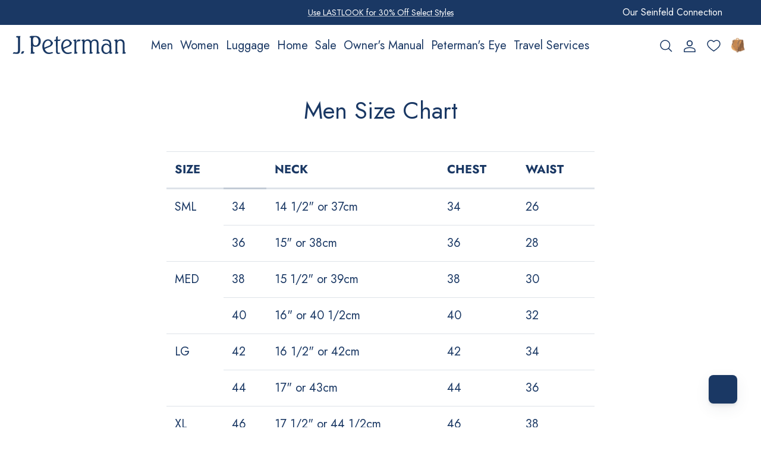

--- FILE ---
content_type: text/html; charset=utf-8
request_url: https://jpeterman.com/pages/men-size-chart
body_size: 59362
content:
<!doctype html>
<html class="no-js" lang="en" dir="ltr">
<head>
  
  <script type="text/javascript">
    (function(c,l,a,r,i,t,y){
        c[a]=c[a]||function(){(c[a].q=c[a].q||[]).push(arguments)};
        t=l.createElement(r);t.async=1;t.src="https://www.clarity.ms/tag/"+i;
        y=l.getElementsByTagName(r)[0];y.parentNode.insertBefore(t,y);
    })(window, document, "clarity", "script", "mtex7h7vrq");
</script>


  <meta name="google-site-verification" content="tW_3ibxBXJ8_3qLIaedN9ROPqEZbv-bLqXEms96Ytlg" /><meta charset="utf-8">
<meta name="viewport" content="width=device-width,initial-scale=1">
<title>Men Size Chart &ndash; The J. Peterman Company</title><link rel="canonical" href="https://jpeterman.com/pages/men-size-chart"><link rel="icon" href="//jpeterman.com/cdn/shop/files/favicon_e6040879-03b0-45cb-90c7-d8e088008fe3.png?crop=center&height=48&v=1716567720&width=48" type="image/png">
  <link rel="apple-touch-icon" href="//jpeterman.com/cdn/shop/files/favicon_e6040879-03b0-45cb-90c7-d8e088008fe3.png?crop=center&height=180&v=1716567720&width=180"><meta name="description" content="SIZE NECK CHEST WAIST SML 34 14 1/2&quot; or 37cm 34 26 36 15&quot; or 38cm 36 28 MED 38 15 1/2&quot; or 39cm 38 30 40 16&quot; or 40 1/2cm 40 32 LG 42 16 1/2&quot; or 42cm 42 34 44 17&quot; or 43cm 44 36 XL 46 17 1/2&quot; or 44 1/2cm 46 38 48 18&quot; or 46 cm 48 40 XXL 50 18 1/2&quot; or 47cm 50 42 52 19&quot; or 48cm 52 44"><meta property="og:site_name" content="The J. Peterman Company">
<meta property="og:url" content="https://jpeterman.com/pages/men-size-chart">
<meta property="og:title" content="Men Size Chart">
<meta property="og:type" content="website">
<meta property="og:description" content="SIZE NECK CHEST WAIST SML 34 14 1/2&quot; or 37cm 34 26 36 15&quot; or 38cm 36 28 MED 38 15 1/2&quot; or 39cm 38 30 40 16&quot; or 40 1/2cm 40 32 LG 42 16 1/2&quot; or 42cm 42 34 44 17&quot; or 43cm 44 36 XL 46 17 1/2&quot; or 44 1/2cm 46 38 48 18&quot; or 46 cm 48 40 XXL 50 18 1/2&quot; or 47cm 50 42 52 19&quot; or 48cm 52 44"><meta property="og:image" content="http://jpeterman.com/cdn/shop/files/JPEG_0800.jpg?crop=center&height=1200&v=1724593868&width=1200">
  <meta property="og:image:secure_url" content="https://jpeterman.com/cdn/shop/files/JPEG_0800.jpg?crop=center&height=1200&v=1724593868&width=1200">
  <meta property="og:image:width" content="1750">
  <meta property="og:image:height" content="1179"><meta name="twitter:site" content="@jpeterman"><meta name="twitter:card" content="summary_large_image">
<meta name="twitter:title" content="Men Size Chart">
<meta name="twitter:description" content="SIZE NECK CHEST WAIST SML 34 14 1/2&quot; or 37cm 34 26 36 15&quot; or 38cm 36 28 MED 38 15 1/2&quot; or 39cm 38 30 40 16&quot; or 40 1/2cm 40 32 LG 42 16 1/2&quot; or 42cm 42 34 44 17&quot; or 43cm 44 36 XL 46 17 1/2&quot; or 44 1/2cm 46 38 48 18&quot; or 46 cm 48 40 XXL 50 18 1/2&quot; or 47cm 50 42 52 19&quot; or 48cm 52 44">
<style>@font-face {
  font-family: Jost;
  font-weight: 400;
  font-style: normal;
  font-display: swap;
  src: url("//jpeterman.com/cdn/fonts/jost/jost_n4.d47a1b6347ce4a4c9f437608011273009d91f2b7.woff2") format("woff2"),
       url("//jpeterman.com/cdn/fonts/jost/jost_n4.791c46290e672b3f85c3d1c651ef2efa3819eadd.woff") format("woff");
}
@font-face {
  font-family: Jost;
  font-weight: 700;
  font-style: normal;
  font-display: swap;
  src: url("//jpeterman.com/cdn/fonts/jost/jost_n7.921dc18c13fa0b0c94c5e2517ffe06139c3615a3.woff2") format("woff2"),
       url("//jpeterman.com/cdn/fonts/jost/jost_n7.cbfc16c98c1e195f46c536e775e4e959c5f2f22b.woff") format("woff");
}
@font-face {
  font-family: Jost;
  font-weight: 500;
  font-style: normal;
  font-display: swap;
  src: url("//jpeterman.com/cdn/fonts/jost/jost_n5.7c8497861ffd15f4e1284cd221f14658b0e95d61.woff2") format("woff2"),
       url("//jpeterman.com/cdn/fonts/jost/jost_n5.fb6a06896db583cc2df5ba1b30d9c04383119dd9.woff") format("woff");
}
@font-face {
  font-family: Jost;
  font-weight: 500;
  font-style: normal;
  font-display: swap;
  src: url("//jpeterman.com/cdn/fonts/jost/jost_n5.7c8497861ffd15f4e1284cd221f14658b0e95d61.woff2") format("woff2"),
       url("//jpeterman.com/cdn/fonts/jost/jost_n5.fb6a06896db583cc2df5ba1b30d9c04383119dd9.woff") format("woff");
}
@font-face {
  font-family: Jost;
  font-weight: 600;
  font-style: normal;
  font-display: swap;
  src: url("//jpeterman.com/cdn/fonts/jost/jost_n6.ec1178db7a7515114a2d84e3dd680832b7af8b99.woff2") format("woff2"),
       url("//jpeterman.com/cdn/fonts/jost/jost_n6.b1178bb6bdd3979fef38e103a3816f6980aeaff9.woff") format("woff");
}
:root {
  --page-container-width:          1300px;
  --reading-container-width:       720px;
  --divider-opacity:               0.14;
  --gutter-large:                  30px;
  --gutter-desktop:                20px;
  --gutter-mobile:                 16px;
  --section-padding:               50px;
  --larger-section-padding:        80px;
  --larger-section-padding-mobile: 60px;
  --largest-section-padding:       110px;
  --aos-animate-duration:          0.6s;

  --base-font-family:              Jost, sans-serif;
  --base-font-weight:              400;
  --base-font-style:               normal;
  --heading-font-family:           Jost, sans-serif;
  --heading-font-weight:           400;
  --heading-font-style:            normal;
  --logo-font-family:              Cabin, sans-serif;
  --logo-font-weight:              700;
  --logo-font-style:               normal;
  --nav-font-family:               Jost, sans-serif;
  --nav-font-weight:               500;
  --nav-font-style:                normal;

  --base-text-size:20px;
  --base-line-height:              1.6;
  --input-text-size:20px;
  --smaller-text-size-1:16px;
  --smaller-text-size-2:18px;
  --smaller-text-size-3:17px;
  --smaller-text-size-4:16px;
  --larger-text-size:34px;
  --super-large-text-size:60px;
  --super-large-mobile-text-size:27px;
  --larger-mobile-text-size:27px;
  --logo-text-size:28px;--btn-letter-spacing: 0.08em;
    --btn-text-transform: uppercase;
    --button-text-size: 18px;
    --quickbuy-button-text-size: 13;
    --small-feature-link-font-size: 0.75em;
    --input-btn-padding-top:             1.2em;
    --input-btn-padding-bottom:          1.2em;--heading-text-transform:none;
  --nav-text-size:                      18px;
  --mobile-menu-font-weight:            600;

  --body-bg-color:                      255 255 255;
  --bg-color:                           255 255 255;
  --body-text-color:                    26 56 100;
  --text-color:                         26 56 100;

  --header-text-col:                    #1a3864;--header-text-hover-col:             var(--main-nav-link-hover-col);--header-bg-col:                     #ffffff;
  --heading-color:                     26 56 100;
  --body-heading-color:                26 56 100;
  --heading-divider-col:               #e2e2e2;

  --logo-col:                          #202223;
  --main-nav-bg:                       #ffffff;
  --main-nav-link-col:                 #1a3864;
  --main-nav-link-hover-col:           #202223;
  --main-nav-link-featured-col:        #1a3864;

  --link-color:                        26 56 100;
  --body-link-color:                   26 56 100;

  --btn-bg-color:                        26 56 100;
  --btn-bg-hover-color:                  233 158 55;
  --btn-border-color:                    26 56 100;
  --btn-border-hover-color:              233 158 55;
  --btn-text-color:                      255 255 255;
  --btn-text-hover-color:                255 255 255;--btn-alt-bg-color:                    255 255 255;
  --btn-alt-text-color:                  26 56 100;
  --btn-alt-border-color:                26 56 100;
  --btn-alt-border-hover-color:          26 56 100;--btn-ter-bg-color:                    235 235 235;
  --btn-ter-text-color:                  5 11 19;
  --btn-ter-bg-hover-color:              26 56 100;
  --btn-ter-text-hover-color:            255 255 255;--btn-border-radius: 3px;--color-scheme-default:                             #ffffff;
  --color-scheme-default-color:                       255 255 255;
  --color-scheme-default-text-color:                  26 56 100;
  --color-scheme-default-head-color:                  26 56 100;
  --color-scheme-default-link-color:                  26 56 100;
  --color-scheme-default-btn-text-color:              255 255 255;
  --color-scheme-default-btn-text-hover-color:        255 255 255;
  --color-scheme-default-btn-bg-color:                26 56 100;
  --color-scheme-default-btn-bg-hover-color:          233 158 55;
  --color-scheme-default-btn-border-color:            26 56 100;
  --color-scheme-default-btn-border-hover-color:      233 158 55;
  --color-scheme-default-btn-alt-text-color:          26 56 100;
  --color-scheme-default-btn-alt-bg-color:            255 255 255;
  --color-scheme-default-btn-alt-border-color:        26 56 100;
  --color-scheme-default-btn-alt-border-hover-color:  26 56 100;

  --color-scheme-1:                             #f3f1e9;
  --color-scheme-1-color:                       243 241 233;
  --color-scheme-1-text-color:                  26 56 100;
  --color-scheme-1-head-color:                  26 56 100;
  --color-scheme-1-link-color:                  32 34 35;
  --color-scheme-1-btn-text-color:              255 255 255;
  --color-scheme-1-btn-text-hover-color:        255 255 255;
  --color-scheme-1-btn-bg-color:                26 56 100;
  --color-scheme-1-btn-bg-hover-color:          0 0 0;
  --color-scheme-1-btn-border-color:            26 56 100;
  --color-scheme-1-btn-border-hover-color:      0 0 0;
  --color-scheme-1-btn-alt-text-color:          26 56 100;
  --color-scheme-1-btn-alt-bg-color:            255 255 255;
  --color-scheme-1-btn-alt-border-color:        26 56 100;
  --color-scheme-1-btn-alt-border-hover-color:  26 56 100;

  --color-scheme-2:                             #f6f6f6;
  --color-scheme-2-color:                       246 246 246;
  --color-scheme-2-text-color:                  26 56 100;
  --color-scheme-2-head-color:                  26 56 100;
  --color-scheme-2-link-color:                  0 0 0;
  --color-scheme-2-btn-text-color:              255 255 255;
  --color-scheme-2-btn-text-hover-color:        255 255 255;
  --color-scheme-2-btn-bg-color:                26 56 100;
  --color-scheme-2-btn-bg-hover-color:          0 0 0;
  --color-scheme-2-btn-border-color:            26 56 100;
  --color-scheme-2-btn-border-hover-color:      0 0 0;
  --color-scheme-2-btn-alt-text-color:          35 35 35;
  --color-scheme-2-btn-alt-bg-color:            255 255 255;
  --color-scheme-2-btn-alt-border-color:        35 35 35;
  --color-scheme-2-btn-alt-border-hover-color:  35 35 35;

  /* Shop Pay payment terms */
  --payment-terms-background-color:    #ffffff;--quickbuy-bg: 255 255 255;--body-input-background-color:       rgb(var(--body-bg-color));
  --input-background-color:            rgb(var(--body-bg-color));
  --body-input-text-color:             var(--body-text-color);
  --input-text-color:                  var(--body-text-color);
  --body-input-border-color:           rgb(198, 205, 216);
  --input-border-color:                rgb(198, 205, 216);
  --input-border-color-hover:          rgb(129, 146, 170);
  --input-border-color-active:         rgb(26, 56, 100);

  --swatch-cross-svg:                  url("data:image/svg+xml,%3Csvg xmlns='http://www.w3.org/2000/svg' width='240' height='240' viewBox='0 0 24 24' fill='none' stroke='rgb(198, 205, 216)' stroke-width='0.09' preserveAspectRatio='none' %3E%3Cline x1='24' y1='0' x2='0' y2='24'%3E%3C/line%3E%3C/svg%3E");
  --swatch-cross-hover:                url("data:image/svg+xml,%3Csvg xmlns='http://www.w3.org/2000/svg' width='240' height='240' viewBox='0 0 24 24' fill='none' stroke='rgb(129, 146, 170)' stroke-width='0.09' preserveAspectRatio='none' %3E%3Cline x1='24' y1='0' x2='0' y2='24'%3E%3C/line%3E%3C/svg%3E");
  --swatch-cross-active:               url("data:image/svg+xml,%3Csvg xmlns='http://www.w3.org/2000/svg' width='240' height='240' viewBox='0 0 24 24' fill='none' stroke='rgb(26, 56, 100)' stroke-width='0.09' preserveAspectRatio='none' %3E%3Cline x1='24' y1='0' x2='0' y2='24'%3E%3C/line%3E%3C/svg%3E");

  --footer-divider-col:                #e0e0e0;
  --footer-text-col:                   26 56 100;
  --footer-heading-col:                26 56 100;
  --footer-bg:                         #ffffff;--product-label-overlay-justify: flex-start;--product-label-overlay-align: flex-start;--product-label-overlay-reduction-text:   #df5641;
  --product-label-overlay-reduction-bg:     #ffffff;
  --product-label-overlay-stock-text:       #6d7175;
  --product-label-overlay-stock-bg:         #ffffff;
  --product-label-overlay-new-text:         #ffffff;
  --product-label-overlay-new-bg:           #1a3864;
  --product-label-overlay-meta-text:        #ffffff;
  --product-label-overlay-meta-bg:          #202223;
  --product-label-sale-text:                #df5641;
  --product-label-sold-text:                #202223;
  --product-label-preorder-text:            #60a57e;

  --product-block-crop-align:               center;

  
  --product-block-price-align:              flex-start;
  --product-block-price-item-margin-start:  initial;
  --product-block-price-item-margin-end:    .5rem;
  

  --collection-block-image-position:   center center;

  --swatch-picker-image-size:          40px;
  --swatch-crop-align:                 center center;

  --image-overlay-text-color:          255 255 255;--image-overlay-bg:                  rgba(0, 0, 0, 0.1);
  --image-overlay-shadow-start:        rgb(0 0 0 / 0.15);
  --image-overlay-box-opacity:         0.88;.image-overlay--bg-box .text-overlay .text-overlay__text {
      --image-overlay-box-bg: 255 255 255;
      --heading-color: var(--body-heading-color);
      --text-color: var(--body-text-color);
      --link-color: var(--body-link-color);
    }--product-inventory-ok-box-color:            #f2faf0;
  --product-inventory-ok-text-color:           #008060;
  --product-inventory-ok-icon-box-fill-color:  #fff;
  --product-inventory-low-box-color:           #fcf1cd;
  --product-inventory-low-text-color:          #dd9a1a;
  --product-inventory-low-icon-box-fill-color: #fff;
  --product-inventory-low-text-color-channels: 0, 128, 96;
  --product-inventory-ok-text-color-channels:  221, 154, 26;

  --rating-star-color: 109 113 117;
}::selection {
    background: rgb(var(--body-heading-color));
    color: rgb(var(--body-bg-color));
  }
  ::-moz-selection {
    background: rgb(var(--body-heading-color));
    color: rgb(var(--body-bg-color));
  }.use-color-scheme--default {
  --product-label-sale-text:           #df5641;
  --product-label-sold-text:           #202223;
  --product-label-preorder-text:       #60a57e;
  --input-background-color:            rgb(var(--body-bg-color));
  --input-text-color:                  var(--body-input-text-color);
  --input-border-color:                rgb(198, 205, 216);
  --input-border-color-hover:          rgb(129, 146, 170);
  --input-border-color-active:         rgb(26, 56, 100);
}.use-color-scheme--2 {
  --product-label-sale-text:           currentColor;
  --product-label-sold-text:           currentColor;
  --product-label-preorder-text:       currentColor;
  --input-background-color:            transparent;
  --input-text-color:                  26 56 100;
  --input-border-color:                rgb(180, 189, 202);
  --input-border-color-hover:          rgb(125, 142, 166);
  --input-border-color-active:         rgb(26, 56, 100);
}</style>

  <link href="//jpeterman.com/cdn/shop/t/315/assets/main.css?v=3991965290606191471767978398" rel="stylesheet" type="text/css" media="all" />
    <link href="//jpeterman.com/cdn/shop/t/315/assets/gustavs.css?v=60825034680772199501767978397" rel="stylesheet" type="text/css" media="all" />
<link rel="preload" as="font" href="//jpeterman.com/cdn/fonts/jost/jost_n4.d47a1b6347ce4a4c9f437608011273009d91f2b7.woff2" type="font/woff2" crossorigin><link rel="preload" as="font" href="//jpeterman.com/cdn/fonts/jost/jost_n4.d47a1b6347ce4a4c9f437608011273009d91f2b7.woff2" type="font/woff2" crossorigin><script>
    document.documentElement.className = document.documentElement.className.replace('no-js', 'js');

    window.theme = {
      info: {
        name: 'Symmetry',
        version: '7.1.2'
      },
      device: {
        hasTouch: window.matchMedia('(any-pointer: coarse)').matches,
        hasHover: window.matchMedia('(hover: hover)').matches
      },
      mediaQueries: {
        md: '(min-width: 768px)',
        productMediaCarouselBreak: '(min-width: 1041px)'
      },
      routes: {
        base: 'https://jpeterman.com',
        cart: '/cart',
        cartAdd: '/cart/add.js',
        cartUpdate: '/cart/update.js',
        predictiveSearch: '/search/suggest'
      },
      strings: {
        cartTermsConfirmation: "You must agree to the terms and conditions before continuing.",
        cartItemsQuantityError: "You can only add [QUANTITY] of this item to your cart.",
        generalSearchViewAll: "View all search results",
        noStock: "Sold out",
        noVariant: "Unavailable",
        productsProductChooseA: "Choose a",
        generalSearchPages: "Pages",
        generalSearchNoResultsWithoutTerms: "Sorry, we couldnʼt find any results",
        shippingCalculator: {
          singleRate: "There is one shipping rate for this destination:",
          multipleRates: "There are multiple shipping rates for this destination:",
          noRates: "We do not ship to this destination."
        }
      },
      settings: {
        moneyWithCurrencyFormat: "${{amount}} USD",
        cartType: "drawer",
        afterAddToCart: "drawer",
        quickbuyStyle: "button",
        externalLinksNewTab: true,
        internalLinksSmoothScroll: true
      }
    }

    theme.inlineNavigationCheck = function() {
      var pageHeader = document.querySelector('.pageheader'),
          inlineNavContainer = pageHeader.querySelector('.logo-area__left__inner'),
          inlineNav = inlineNavContainer.querySelector('.navigation--left');
      if (inlineNav && getComputedStyle(inlineNav).display != 'none') {
        var inlineMenuCentered = document.querySelector('.pageheader--layout-inline-menu-center'),
            logoContainer = document.querySelector('.logo-area__middle__inner');
        if(inlineMenuCentered) {
          var rightWidth = document.querySelector('.logo-area__right__inner').clientWidth,
              middleWidth = logoContainer.clientWidth,
              logoArea = document.querySelector('.logo-area'),
              computedLogoAreaStyle = getComputedStyle(logoArea),
              logoAreaInnerWidth = logoArea.clientWidth - Math.ceil(parseFloat(computedLogoAreaStyle.paddingLeft)) - Math.ceil(parseFloat(computedLogoAreaStyle.paddingRight)),
              availableNavWidth = logoAreaInnerWidth - Math.max(rightWidth, middleWidth) * 2 - 40;
          inlineNavContainer.style.maxWidth = availableNavWidth + 'px';
        }

        var firstInlineNavLink = inlineNav.querySelector('.navigation__item:first-child'),
            lastInlineNavLink = inlineNav.querySelector('.navigation__item:last-child');
        if (lastInlineNavLink) {
          var inlineNavWidth = null;
          if(document.querySelector('html[dir=rtl]')) {
            inlineNavWidth = firstInlineNavLink.offsetLeft - lastInlineNavLink.offsetLeft + firstInlineNavLink.offsetWidth;
          } else {
            inlineNavWidth = lastInlineNavLink.offsetLeft - firstInlineNavLink.offsetLeft + lastInlineNavLink.offsetWidth;
          }
          if (inlineNavContainer.offsetWidth >= inlineNavWidth) {
            pageHeader.classList.add('pageheader--layout-inline-permitted');
            var tallLogo = logoContainer.clientHeight > lastInlineNavLink.clientHeight + 20;
            if (tallLogo) {
              inlineNav.classList.add('navigation--tight-underline');
            } else {
              inlineNav.classList.remove('navigation--tight-underline');
            }
          } else {
            pageHeader.classList.remove('pageheader--layout-inline-permitted');
          }
        }
      }
    };

    theme.setInitialHeaderHeightProperty = () => {
      const section = document.querySelector('.section-header');
      if (section) {
        document.documentElement.style.setProperty('--theme-header-height', Math.ceil(section.clientHeight) + 'px');
      }
    };
  </script>

  <script src="//jpeterman.com/cdn/shop/t/315/assets/main.js?v=172751405951786897661753104245" defer></script>
<script>window.performance && window.performance.mark && window.performance.mark('shopify.content_for_header.start');</script><meta name="google-site-verification" content="ir0eeCKXC6hrXuHiYlPdD_JXA3PJ33LfdXPc25mFSIw">
<meta id="shopify-digital-wallet" name="shopify-digital-wallet" content="/30257479739/digital_wallets/dialog">
<meta name="shopify-checkout-api-token" content="a9d039fcb7a56ce0934be2c36d6d314d">
<script async="async" src="/checkouts/internal/preloads.js?locale=en-US"></script>
<link rel="preconnect" href="https://shop.app" crossorigin="anonymous">
<script async="async" src="https://shop.app/checkouts/internal/preloads.js?locale=en-US&shop_id=30257479739" crossorigin="anonymous"></script>
<script id="apple-pay-shop-capabilities" type="application/json">{"shopId":30257479739,"countryCode":"US","currencyCode":"USD","merchantCapabilities":["supports3DS"],"merchantId":"gid:\/\/shopify\/Shop\/30257479739","merchantName":"The J. Peterman Company","requiredBillingContactFields":["postalAddress","email"],"requiredShippingContactFields":["postalAddress","email"],"shippingType":"shipping","supportedNetworks":["visa","masterCard","amex","discover","elo","jcb"],"total":{"type":"pending","label":"The J. Peterman Company","amount":"1.00"},"shopifyPaymentsEnabled":true,"supportsSubscriptions":true}</script>
<script id="shopify-features" type="application/json">{"accessToken":"a9d039fcb7a56ce0934be2c36d6d314d","betas":["rich-media-storefront-analytics"],"domain":"jpeterman.com","predictiveSearch":true,"shopId":30257479739,"locale":"en"}</script>
<script>var Shopify = Shopify || {};
Shopify.shop = "jpoutfitters2020.myshopify.com";
Shopify.locale = "en";
Shopify.currency = {"active":"USD","rate":"1.0"};
Shopify.country = "US";
Shopify.theme = {"name":"Jpeterman\/new-branch-copy","id":132386553915,"schema_name":"Symmetry","schema_version":"7.1.2","theme_store_id":null,"role":"main"};
Shopify.theme.handle = "null";
Shopify.theme.style = {"id":null,"handle":null};
Shopify.cdnHost = "jpeterman.com/cdn";
Shopify.routes = Shopify.routes || {};
Shopify.routes.root = "/";</script>
<script type="module">!function(o){(o.Shopify=o.Shopify||{}).modules=!0}(window);</script>
<script>!function(o){function n(){var o=[];function n(){o.push(Array.prototype.slice.apply(arguments))}return n.q=o,n}var t=o.Shopify=o.Shopify||{};t.loadFeatures=n(),t.autoloadFeatures=n()}(window);</script>
<script>
  window.ShopifyPay = window.ShopifyPay || {};
  window.ShopifyPay.apiHost = "shop.app\/pay";
  window.ShopifyPay.redirectState = null;
</script>
<script id="shop-js-analytics" type="application/json">{"pageType":"page"}</script>
<script defer="defer" async type="module" src="//jpeterman.com/cdn/shopifycloud/shop-js/modules/v2/client.init-shop-cart-sync_C5BV16lS.en.esm.js"></script>
<script defer="defer" async type="module" src="//jpeterman.com/cdn/shopifycloud/shop-js/modules/v2/chunk.common_CygWptCX.esm.js"></script>
<script type="module">
  await import("//jpeterman.com/cdn/shopifycloud/shop-js/modules/v2/client.init-shop-cart-sync_C5BV16lS.en.esm.js");
await import("//jpeterman.com/cdn/shopifycloud/shop-js/modules/v2/chunk.common_CygWptCX.esm.js");

  window.Shopify.SignInWithShop?.initShopCartSync?.({"fedCMEnabled":true,"windoidEnabled":true});

</script>
<script>
  window.Shopify = window.Shopify || {};
  if (!window.Shopify.featureAssets) window.Shopify.featureAssets = {};
  window.Shopify.featureAssets['shop-js'] = {"shop-cart-sync":["modules/v2/client.shop-cart-sync_ZFArdW7E.en.esm.js","modules/v2/chunk.common_CygWptCX.esm.js"],"init-fed-cm":["modules/v2/client.init-fed-cm_CmiC4vf6.en.esm.js","modules/v2/chunk.common_CygWptCX.esm.js"],"shop-button":["modules/v2/client.shop-button_tlx5R9nI.en.esm.js","modules/v2/chunk.common_CygWptCX.esm.js"],"shop-cash-offers":["modules/v2/client.shop-cash-offers_DOA2yAJr.en.esm.js","modules/v2/chunk.common_CygWptCX.esm.js","modules/v2/chunk.modal_D71HUcav.esm.js"],"init-windoid":["modules/v2/client.init-windoid_sURxWdc1.en.esm.js","modules/v2/chunk.common_CygWptCX.esm.js"],"shop-toast-manager":["modules/v2/client.shop-toast-manager_ClPi3nE9.en.esm.js","modules/v2/chunk.common_CygWptCX.esm.js"],"init-shop-email-lookup-coordinator":["modules/v2/client.init-shop-email-lookup-coordinator_B8hsDcYM.en.esm.js","modules/v2/chunk.common_CygWptCX.esm.js"],"init-shop-cart-sync":["modules/v2/client.init-shop-cart-sync_C5BV16lS.en.esm.js","modules/v2/chunk.common_CygWptCX.esm.js"],"avatar":["modules/v2/client.avatar_BTnouDA3.en.esm.js"],"pay-button":["modules/v2/client.pay-button_FdsNuTd3.en.esm.js","modules/v2/chunk.common_CygWptCX.esm.js"],"init-customer-accounts":["modules/v2/client.init-customer-accounts_DxDtT_ad.en.esm.js","modules/v2/client.shop-login-button_C5VAVYt1.en.esm.js","modules/v2/chunk.common_CygWptCX.esm.js","modules/v2/chunk.modal_D71HUcav.esm.js"],"init-shop-for-new-customer-accounts":["modules/v2/client.init-shop-for-new-customer-accounts_ChsxoAhi.en.esm.js","modules/v2/client.shop-login-button_C5VAVYt1.en.esm.js","modules/v2/chunk.common_CygWptCX.esm.js","modules/v2/chunk.modal_D71HUcav.esm.js"],"shop-login-button":["modules/v2/client.shop-login-button_C5VAVYt1.en.esm.js","modules/v2/chunk.common_CygWptCX.esm.js","modules/v2/chunk.modal_D71HUcav.esm.js"],"init-customer-accounts-sign-up":["modules/v2/client.init-customer-accounts-sign-up_CPSyQ0Tj.en.esm.js","modules/v2/client.shop-login-button_C5VAVYt1.en.esm.js","modules/v2/chunk.common_CygWptCX.esm.js","modules/v2/chunk.modal_D71HUcav.esm.js"],"shop-follow-button":["modules/v2/client.shop-follow-button_Cva4Ekp9.en.esm.js","modules/v2/chunk.common_CygWptCX.esm.js","modules/v2/chunk.modal_D71HUcav.esm.js"],"checkout-modal":["modules/v2/client.checkout-modal_BPM8l0SH.en.esm.js","modules/v2/chunk.common_CygWptCX.esm.js","modules/v2/chunk.modal_D71HUcav.esm.js"],"lead-capture":["modules/v2/client.lead-capture_Bi8yE_yS.en.esm.js","modules/v2/chunk.common_CygWptCX.esm.js","modules/v2/chunk.modal_D71HUcav.esm.js"],"shop-login":["modules/v2/client.shop-login_D6lNrXab.en.esm.js","modules/v2/chunk.common_CygWptCX.esm.js","modules/v2/chunk.modal_D71HUcav.esm.js"],"payment-terms":["modules/v2/client.payment-terms_CZxnsJam.en.esm.js","modules/v2/chunk.common_CygWptCX.esm.js","modules/v2/chunk.modal_D71HUcav.esm.js"]};
</script>
<script>(function() {
  var isLoaded = false;
  function asyncLoad() {
    if (isLoaded) return;
    isLoaded = true;
    var urls = ["\/\/cdn.shopify.com\/s\/files\/1\/0257\/0108\/9360\/t\/85\/assets\/usf-license.js?shop=jpoutfitters2020.myshopify.com","https:\/\/d18eg7dreypte5.cloudfront.net\/browse-abandonment\/smsbump_timer.js?shop=jpoutfitters2020.myshopify.com","https:\/\/widgets.automizely.com\/returns\/main.js?shop=jpoutfitters2020.myshopify.com"];
    for (var i = 0; i < urls.length; i++) {
      var s = document.createElement('script');
      s.type = 'text/javascript';
      s.async = true;
      s.src = urls[i];
      var x = document.getElementsByTagName('script')[0];
      x.parentNode.insertBefore(s, x);
    }
  };
  if(window.attachEvent) {
    window.attachEvent('onload', asyncLoad);
  } else {
    window.addEventListener('load', asyncLoad, false);
  }
})();</script>
<script id="__st">var __st={"a":30257479739,"offset":-18000,"reqid":"09c178e1-4b52-42bb-b164-e299301df8d9-1768713517","pageurl":"jpeterman.com\/pages\/men-size-chart","s":"pages-57654542395","u":"dcab4d045d57","p":"page","rtyp":"page","rid":57654542395};</script>
<script>window.ShopifyPaypalV4VisibilityTracking = true;</script>
<script id="form-persister">!function(){'use strict';const t='contact',e='new_comment',n=[[t,t],['blogs',e],['comments',e],[t,'customer']],o='password',r='form_key',c=['recaptcha-v3-token','g-recaptcha-response','h-captcha-response',o],s=()=>{try{return window.sessionStorage}catch{return}},i='__shopify_v',u=t=>t.elements[r],a=function(){const t=[...n].map((([t,e])=>`form[action*='/${t}']:not([data-nocaptcha='true']) input[name='form_type'][value='${e}']`)).join(',');var e;return e=t,()=>e?[...document.querySelectorAll(e)].map((t=>t.form)):[]}();function m(t){const e=u(t);a().includes(t)&&(!e||!e.value)&&function(t){try{if(!s())return;!function(t){const e=s();if(!e)return;const n=u(t);if(!n)return;const o=n.value;o&&e.removeItem(o)}(t);const e=Array.from(Array(32),(()=>Math.random().toString(36)[2])).join('');!function(t,e){u(t)||t.append(Object.assign(document.createElement('input'),{type:'hidden',name:r})),t.elements[r].value=e}(t,e),function(t,e){const n=s();if(!n)return;const r=[...t.querySelectorAll(`input[type='${o}']`)].map((({name:t})=>t)),u=[...c,...r],a={};for(const[o,c]of new FormData(t).entries())u.includes(o)||(a[o]=c);n.setItem(e,JSON.stringify({[i]:1,action:t.action,data:a}))}(t,e)}catch(e){console.error('failed to persist form',e)}}(t)}const f=t=>{if('true'===t.dataset.persistBound)return;const e=function(t,e){const n=function(t){return'function'==typeof t.submit?t.submit:HTMLFormElement.prototype.submit}(t).bind(t);return function(){let t;return()=>{t||(t=!0,(()=>{try{e(),n()}catch(t){(t=>{console.error('form submit failed',t)})(t)}})(),setTimeout((()=>t=!1),250))}}()}(t,(()=>{m(t)}));!function(t,e){if('function'==typeof t.submit&&'function'==typeof e)try{t.submit=e}catch{}}(t,e),t.addEventListener('submit',(t=>{t.preventDefault(),e()})),t.dataset.persistBound='true'};!function(){function t(t){const e=(t=>{const e=t.target;return e instanceof HTMLFormElement?e:e&&e.form})(t);e&&m(e)}document.addEventListener('submit',t),document.addEventListener('DOMContentLoaded',(()=>{const e=a();for(const t of e)f(t);var n;n=document.body,new window.MutationObserver((t=>{for(const e of t)if('childList'===e.type&&e.addedNodes.length)for(const t of e.addedNodes)1===t.nodeType&&'FORM'===t.tagName&&a().includes(t)&&f(t)})).observe(n,{childList:!0,subtree:!0,attributes:!1}),document.removeEventListener('submit',t)}))}()}();</script>
<script integrity="sha256-4kQ18oKyAcykRKYeNunJcIwy7WH5gtpwJnB7kiuLZ1E=" data-source-attribution="shopify.loadfeatures" defer="defer" src="//jpeterman.com/cdn/shopifycloud/storefront/assets/storefront/load_feature-a0a9edcb.js" crossorigin="anonymous"></script>
<script crossorigin="anonymous" defer="defer" src="//jpeterman.com/cdn/shopifycloud/storefront/assets/shopify_pay/storefront-65b4c6d7.js?v=20250812"></script>
<script data-source-attribution="shopify.dynamic_checkout.dynamic.init">var Shopify=Shopify||{};Shopify.PaymentButton=Shopify.PaymentButton||{isStorefrontPortableWallets:!0,init:function(){window.Shopify.PaymentButton.init=function(){};var t=document.createElement("script");t.src="https://jpeterman.com/cdn/shopifycloud/portable-wallets/latest/portable-wallets.en.js",t.type="module",document.head.appendChild(t)}};
</script>
<script data-source-attribution="shopify.dynamic_checkout.buyer_consent">
  function portableWalletsHideBuyerConsent(e){var t=document.getElementById("shopify-buyer-consent"),n=document.getElementById("shopify-subscription-policy-button");t&&n&&(t.classList.add("hidden"),t.setAttribute("aria-hidden","true"),n.removeEventListener("click",e))}function portableWalletsShowBuyerConsent(e){var t=document.getElementById("shopify-buyer-consent"),n=document.getElementById("shopify-subscription-policy-button");t&&n&&(t.classList.remove("hidden"),t.removeAttribute("aria-hidden"),n.addEventListener("click",e))}window.Shopify?.PaymentButton&&(window.Shopify.PaymentButton.hideBuyerConsent=portableWalletsHideBuyerConsent,window.Shopify.PaymentButton.showBuyerConsent=portableWalletsShowBuyerConsent);
</script>
<script data-source-attribution="shopify.dynamic_checkout.cart.bootstrap">document.addEventListener("DOMContentLoaded",(function(){function t(){return document.querySelector("shopify-accelerated-checkout-cart, shopify-accelerated-checkout")}if(t())Shopify.PaymentButton.init();else{new MutationObserver((function(e,n){t()&&(Shopify.PaymentButton.init(),n.disconnect())})).observe(document.body,{childList:!0,subtree:!0})}}));
</script>
<script id='scb4127' type='text/javascript' async='' src='https://jpeterman.com/cdn/shopifycloud/privacy-banner/storefront-banner.js'></script><link id="shopify-accelerated-checkout-styles" rel="stylesheet" media="screen" href="https://jpeterman.com/cdn/shopifycloud/portable-wallets/latest/accelerated-checkout-backwards-compat.css" crossorigin="anonymous">
<style id="shopify-accelerated-checkout-cart">
        #shopify-buyer-consent {
  margin-top: 1em;
  display: inline-block;
  width: 100%;
}

#shopify-buyer-consent.hidden {
  display: none;
}

#shopify-subscription-policy-button {
  background: none;
  border: none;
  padding: 0;
  text-decoration: underline;
  font-size: inherit;
  cursor: pointer;
}

#shopify-subscription-policy-button::before {
  box-shadow: none;
}

      </style>

<script>window.performance && window.performance.mark && window.performance.mark('shopify.content_for_header.end');</script><script>window._usfTheme={
    id:127579160635,
    name:"Symmetry",
    version:"7.1.2",
    vendor:"Clean Canvas",
    applied:1,
    assetUrl:"//jpeterman.com/cdn/shop/t/315/assets/usf-boot.js?v=160203669583063361571752786958"
};
window._usfCustomerTags = null;
window._usfCollectionId = null;
window._usfCollectionDefaultSort = null;
window._usfLocale = "en";
window._usfRootUrl = "\/";
window.usf = {
  settings: {"online":1,"version":"1.0.2.4112","shop":"jpoutfitters2020.myshopify.com","siteId":"994b7d47-8803-4e3a-ba89-c45540c866de","resUrl":"//cdn.shopify.com/s/files/1/0257/0108/9360/t/85/assets/","analyticsApiUrl":"https://svc-0-analytics-usf.hotyon.com/set","searchSvcUrl":"https://svc-0-usf.hotyon.com/","enabledPlugins":["preview-usf"],"showGotoTop":1,"mobileBreakpoint":767,"decimals":2,"decimalDisplay":".","thousandSeparator":",","currency":"USD","priceLongFormat":"${0} USD","priceFormat":"${0}","plugins":{},"revision":80388716,"filters":{"horz":1,"filtersHorzStyle":"default","filtersHorzPosition":"left","filtersMobileStyle":"default"},"instantSearch":{"online":1,"searchBoxSelector":"input[name=q]","numOfSuggestions":6,"numOfProductMatches":6,"numOfCollections":4,"numOfPages":4,"layout":"two-columns","productDisplayType":"list","productColumnPosition":"left","productsPerRow":2,"showPopularProducts":1,"numOfPopularProducts":6,"numOfRecentSearches":5},"search":{"sortFields":["r","title","-title","date","-date","price","-price","percentSale","-percentSale","-discount"],"searchResultsUrl":"/pages/search-results","more":"more","itemsPerPage":28,"imageSizeType":"fixed","imageSize":"600,350","showAltImage":1,"showVendor":1,"showSale":1,"showSoldOut":1,"canChangeUrl":1},"collections":{"collectionsPageUrl":"/pages/collections"},"filterNavigation":{"showFilterArea":1,"showSingle":1,"showProductCount":1},"translation_en":{"search":"Search","latestSearches":"Latest searches","popularSearches":"Popular searches","viewAllResultsFor":"view all results for <span class=\"usf-highlight\">{0}</span>","viewAllResults":"view all results","noMatchesFoundFor":"No matches found for \"<b>{0}</b>\". Please try again with a different term.","productSearchResultWithTermSummary":"<b>{0}</b> results for '<b>{1}</b>'","productSearchResultSummary":"<b>{0}</b> products","productSearchNoResults":"<h2>No matching for '<b>{0}</b>'.</h2><p>But don't give up – check the filters, spelling or try less specific search terms.</p>","productSearchNoResultsEmptyTerm":"<h2>No results found.</h2><p>But don't give up – check the filters or try less specific terms.</p>","clearAll":"Clear all","clear":"Clear","clearAllFilters":"Clear all filters","clearFiltersBy":"Clear filters by {0}","filterBy":"Filter by {0}","sort":"Sort","sortBy_r":"Relevance","sortBy_title":"Title: A-Z","sortBy_-title":"Title: Z-A","sortBy_date":"Date: Old to New","sortBy_-date":"Date: New to Old","sortBy_price":"Price: Low to High","sortBy_-price":"Price: High to Low","sortBy_percentSale":"Percent sales: Low to High","sortBy_-percentSale":"Percent sales: High to Low","sortBy_-discount":"Discount: High to Low","sortBy_bestselling":"Best selling","sortBy_-available":"Inventory: High to Low","sortBy_producttype":"Product Type: A-Z","sortBy_-producttype":"Product Type: Z-A","sortBy_random":"Random","filters":"Filters","filterOptions":"Filter options","clearFilterOptions":"Clear all filter options","youHaveViewed":"You've viewed {0} of {1} products","loadMore":"Load more","loadPrev":"Load previous","productMatches":"Product matches","trending":"Trending","didYouMean":"Sorry, nothing found for '<b>{0}</b>'.<br>Did you mean '<b>{1}</b>'?","searchSuggestions":"Search suggestions","popularSearch":"Popular search","quantity":"Quantity","selectedVariantNotAvailable":"The selected variant is not available.","addToCart":"Add to cart","seeFullDetails":"See full details","chooseOptions":"Choose options","quickView":"Quick view","sale":"Sale","save":"Save","soldOut":"Sold out","viewItems":"View items","more":"More","all":"All","prevPage":"Previous page","gotoPage":"Go to page {0}","nextPage":"Next page","from":"From","collections":"Collections","pages":"Pages","sortBy_option:Amount":"Amount: A-Z","sortBy_-option:Amount":"Amount: Z-A","sortBy_option:color":"color: A-Z","sortBy_-option:color":"color: Z-A","sortBy_option:Color":"Color: A-Z","sortBy_-option:Color":"Color: Z-A","sortBy_option:Inseam":"Inseam: A-Z","sortBy_-option:Inseam":"Inseam: Z-A","sortBy_option:size":"size: A-Z","sortBy_-option:size":"size: Z-A","sortBy_option:Size":"Size: A-Z","sortBy_-option:Size":"Size: Z-A","sortBy_varMetafield:custom.size":"custom.size: A-Z","sortBy_-varMetafield:custom.size":"custom.size: Z-A","sortBy_option:Fabric Option":"Fabric Option: A-Z","sortBy_-option:Fabric Option":"Fabric Option: Z-A","sortBy_option:Finish":"Finish: A-Z","sortBy_-option:Finish":"Finish: Z-A","sortBy_option:Material":"Material: A-Z","sortBy_-option:Material":"Material: Z-A","sortBy_option:Ring Material":"Ring Material: A-Z","sortBy_-option:Ring Material":"Ring Material: Z-A","sortBy_option:Ring size":"Ring size: A-Z","sortBy_-option:Ring size":"Ring size: Z-A","sortBy_option:Ring Width":"Ring Width: A-Z","sortBy_-option:Ring Width":"Ring Width: Z-A","sortBy_option:Select Matching Exterior Finish":"Select Matching Exterior Finish: A-Z","sortBy_-option:Select Matching Exterior Finish":"Select Matching Exterior Finish: Z-A","sortBy_option:Style":"Style: A-Z","sortBy_-option:Style":"Style: Z-A","sortBy_option:Width":"Width: A-Z","sortBy_-option:Width":"Width: Z-A","sortBy_option:Cuffing":"Cuffing: A-Z","sortBy_-option:Cuffing":"Cuffing: Z-A","sortBy_option:Candle Size":"Candle Size: A-Z","sortBy_-option:Candle Size":"Candle Size: Z-A","sortBy_option:Fabric option":"Fabric option: A-Z","sortBy_-option:Fabric option":"Fabric option: Z-A","sortBy_option:Inlay Material":"Inlay Material: A-Z","sortBy_-option:Inlay Material":"Inlay Material: Z-A","sortBy_option:Scent":"Scent: A-Z","sortBy_-option:Scent":"Scent: Z-A","sortBy_option:Select My Color:":"Select My Color:: A-Z","sortBy_-option:Select My Color:":"Select My Color:: Z-A","sortBy_option:Type":"Type: A-Z","sortBy_-option:Type":"Type: Z-A"}}
}
</script>
<script src="//jpeterman.com/cdn/shop/t/315/assets/usf-boot.js?v=160203669583063361571752786958" async></script>
<!-- CC Custom Head Start --><!-- CC Custom Head End -->


  
    <script>
      window.markerConfig = {
        project: '66bf757cbd1fd0ec3086915f',
        source: 'snippet'
      };
    !function(e,r,a){if(!e.__Marker){e.__Marker={};var t=[],n={__cs:t};["show","hide","isVisible","capture","cancelCapture","unload","reload","isExtensionInstalled","setReporter","setCustomData","on","off"].forEach(function(e){n[e]=function(){var r=Array.prototype.slice.call(arguments);r.unshift(e),t.push(r)}}),e.Marker=n;var s=r.createElement("script");s.async=1,s.src="https://edge.marker.io/latest/shim.js";var i=r.getElementsByTagName("script")[0];i.parentNode.insertBefore(s,i)}}(window,document);
    </script>
  

  
  <link rel="stylesheet" href="https://cdn.jsdelivr.net/npm/swiper@11/swiper-bundle.min.css"/>
  <script src="https://cdn.jsdelivr.net/npm/swiper@11/swiper-bundle.min.js"></script>
<!-- BEGIN app block: shopify://apps/gorgias-live-chat-helpdesk/blocks/gorgias/a66db725-7b96-4e3f-916e-6c8e6f87aaaa -->
<script defer data-gorgias-loader-chat src="https://config.gorgias.chat/bundle-loader/shopify/jpoutfitters2020.myshopify.com"></script>


<script defer data-gorgias-loader-convert  src="https://cdn.9gtb.com/loader.js"></script>


<script defer data-gorgias-loader-mailto-replace  src="https://config.gorgias.help/api/contact-forms/replace-mailto-script.js?shopName=jpoutfitters2020"></script>


<!-- END app block --><!-- BEGIN app block: shopify://apps/judge-me-reviews/blocks/judgeme_core/61ccd3b1-a9f2-4160-9fe9-4fec8413e5d8 --><!-- Start of Judge.me Core -->






<link rel="dns-prefetch" href="https://cdnwidget.judge.me">
<link rel="dns-prefetch" href="https://cdn.judge.me">
<link rel="dns-prefetch" href="https://cdn1.judge.me">
<link rel="dns-prefetch" href="https://api.judge.me">

<script data-cfasync='false' class='jdgm-settings-script'>window.jdgmSettings={"pagination":5,"disable_web_reviews":false,"badge_no_review_text":"No reviews","badge_n_reviews_text":"{{ n }} review/reviews","badge_star_color":"#FFB600","hide_badge_preview_if_no_reviews":true,"badge_hide_text":false,"enforce_center_preview_badge":false,"widget_title":"Customer Reviews","widget_open_form_text":"Write a review","widget_close_form_text":"Cancel review","widget_refresh_page_text":"Refresh page","widget_summary_text":"Based on {{ number_of_reviews }} review/reviews","widget_no_review_text":"Be the first to write a review","widget_name_field_text":"Display name","widget_verified_name_field_text":"Verified Name (public)","widget_name_placeholder_text":"Display name","widget_required_field_error_text":"This field is required.","widget_email_field_text":"Email address","widget_verified_email_field_text":"Verified Email (private, can not be edited)","widget_email_placeholder_text":"Your email address","widget_email_field_error_text":"Please enter a valid email address.","widget_rating_field_text":"Rating","widget_review_title_field_text":"Review Title","widget_review_title_placeholder_text":"Give your review a title","widget_review_body_field_text":"Review content","widget_review_body_placeholder_text":"Start writing here...","widget_pictures_field_text":"Picture/Video (optional)","widget_submit_review_text":"Submit Review","widget_submit_verified_review_text":"Submit Verified Review","widget_submit_success_msg_with_auto_publish":"Thank you! Please refresh the page in a few moments to see your review. You can remove or edit your review by logging into \u003ca href='https://judge.me/login' target='_blank' rel='nofollow noopener'\u003eJudge.me\u003c/a\u003e","widget_submit_success_msg_no_auto_publish":"Thank you! Your review will be published as soon as it is approved by the shop admin. You can remove or edit your review by logging into \u003ca href='https://judge.me/login' target='_blank' rel='nofollow noopener'\u003eJudge.me\u003c/a\u003e","widget_show_default_reviews_out_of_total_text":"Showing {{ n_reviews_shown }} out of {{ n_reviews }} reviews.","widget_show_all_link_text":"Show all","widget_show_less_link_text":"Show less","widget_author_said_text":"{{ reviewer_name }} said:","widget_days_text":"{{ n }} days ago","widget_weeks_text":"{{ n }} week/weeks ago","widget_months_text":"{{ n }} month/months ago","widget_years_text":"{{ n }} year/years ago","widget_yesterday_text":"Yesterday","widget_today_text":"Today","widget_replied_text":"\u003e\u003e {{ shop_name }} replied:","widget_read_more_text":"Read more","widget_reviewer_name_as_initial":"","widget_rating_filter_color":"#fbcd0a","widget_rating_filter_see_all_text":"See all reviews","widget_sorting_most_recent_text":"Most Recent","widget_sorting_highest_rating_text":"Highest Rating","widget_sorting_lowest_rating_text":"Lowest Rating","widget_sorting_with_pictures_text":"Only Pictures","widget_sorting_most_helpful_text":"Most Helpful","widget_open_question_form_text":"Ask a question","widget_reviews_subtab_text":"Reviews","widget_questions_subtab_text":"Questions","widget_question_label_text":"Question","widget_answer_label_text":"Answer","widget_question_placeholder_text":"Write your question here","widget_submit_question_text":"Submit Question","widget_question_submit_success_text":"Thank you for your question! We will notify you once it gets answered.","widget_star_color":"#FFB600","verified_badge_text":"Verified","verified_badge_bg_color":"","verified_badge_text_color":"","verified_badge_placement":"left-of-reviewer-name","widget_review_max_height":"","widget_hide_border":false,"widget_social_share":false,"widget_thumb":false,"widget_review_location_show":false,"widget_location_format":"","all_reviews_include_out_of_store_products":true,"all_reviews_out_of_store_text":"(out of store)","all_reviews_pagination":100,"all_reviews_product_name_prefix_text":"about","enable_review_pictures":true,"enable_question_anwser":false,"widget_theme":"default","review_date_format":"mm/dd/yyyy","default_sort_method":"most-recent","widget_product_reviews_subtab_text":"Product Reviews","widget_shop_reviews_subtab_text":"Shop Reviews","widget_other_products_reviews_text":"Reviews for other products","widget_store_reviews_subtab_text":"Store reviews","widget_no_store_reviews_text":"This store hasn't received any reviews yet","widget_web_restriction_product_reviews_text":"This product hasn't received any reviews yet","widget_no_items_text":"No items found","widget_show_more_text":"Show more","widget_write_a_store_review_text":"Write a Store Review","widget_other_languages_heading":"Reviews in Other Languages","widget_translate_review_text":"Translate review to {{ language }}","widget_translating_review_text":"Translating...","widget_show_original_translation_text":"Show original ({{ language }})","widget_translate_review_failed_text":"Review couldn't be translated.","widget_translate_review_retry_text":"Retry","widget_translate_review_try_again_later_text":"Try again later","show_product_url_for_grouped_product":false,"widget_sorting_pictures_first_text":"Pictures First","show_pictures_on_all_rev_page_mobile":false,"show_pictures_on_all_rev_page_desktop":false,"floating_tab_hide_mobile_install_preference":false,"floating_tab_button_name":"★ Reviews","floating_tab_title":"Let customers speak for us","floating_tab_button_color":"","floating_tab_button_background_color":"","floating_tab_url":"","floating_tab_url_enabled":false,"floating_tab_tab_style":"text","all_reviews_text_badge_text":"Customers rate us {{ shop.metafields.judgeme.all_reviews_rating | round: 1 }}/5 based on {{ shop.metafields.judgeme.all_reviews_count }} reviews.","all_reviews_text_badge_text_branded_style":"{{ shop.metafields.judgeme.all_reviews_rating | round: 1 }} out of 5 stars based on {{ shop.metafields.judgeme.all_reviews_count }} reviews","is_all_reviews_text_badge_a_link":false,"show_stars_for_all_reviews_text_badge":false,"all_reviews_text_badge_url":"","all_reviews_text_style":"branded","all_reviews_text_color_style":"judgeme_brand_color","all_reviews_text_color":"#108474","all_reviews_text_show_jm_brand":false,"featured_carousel_show_header":true,"featured_carousel_title":"Let customers speak for us","testimonials_carousel_title":"Customers are saying","videos_carousel_title":"Real customer stories","cards_carousel_title":"Customers are saying","featured_carousel_count_text":"from {{ n }} reviews","featured_carousel_add_link_to_all_reviews_page":false,"featured_carousel_url":"","featured_carousel_show_images":true,"featured_carousel_autoslide_interval":5,"featured_carousel_arrows_on_the_sides":false,"featured_carousel_height":250,"featured_carousel_width":80,"featured_carousel_image_size":0,"featured_carousel_image_height":250,"featured_carousel_arrow_color":"#eeeeee","verified_count_badge_style":"branded","verified_count_badge_orientation":"horizontal","verified_count_badge_color_style":"judgeme_brand_color","verified_count_badge_color":"#108474","is_verified_count_badge_a_link":false,"verified_count_badge_url":"","verified_count_badge_show_jm_brand":true,"widget_rating_preset_default":5,"widget_first_sub_tab":"product-reviews","widget_show_histogram":true,"widget_histogram_use_custom_color":false,"widget_pagination_use_custom_color":false,"widget_star_use_custom_color":false,"widget_verified_badge_use_custom_color":false,"widget_write_review_use_custom_color":false,"picture_reminder_submit_button":"Upload Pictures","enable_review_videos":false,"mute_video_by_default":false,"widget_sorting_videos_first_text":"Videos First","widget_review_pending_text":"Pending","featured_carousel_items_for_large_screen":3,"social_share_options_order":"Facebook,Twitter","remove_microdata_snippet":true,"disable_json_ld":false,"enable_json_ld_products":false,"preview_badge_show_question_text":false,"preview_badge_no_question_text":"No questions","preview_badge_n_question_text":"{{ number_of_questions }} question/questions","qa_badge_show_icon":false,"qa_badge_position":"same-row","remove_judgeme_branding":true,"widget_add_search_bar":false,"widget_search_bar_placeholder":"Search","widget_sorting_verified_only_text":"Verified only","featured_carousel_theme":"default","featured_carousel_show_rating":true,"featured_carousel_show_title":true,"featured_carousel_show_body":true,"featured_carousel_show_date":false,"featured_carousel_show_reviewer":true,"featured_carousel_show_product":false,"featured_carousel_header_background_color":"#108474","featured_carousel_header_text_color":"#ffffff","featured_carousel_name_product_separator":"reviewed","featured_carousel_full_star_background":"#108474","featured_carousel_empty_star_background":"#dadada","featured_carousel_vertical_theme_background":"#f9fafb","featured_carousel_verified_badge_enable":true,"featured_carousel_verified_badge_color":"#108474","featured_carousel_border_style":"round","featured_carousel_review_line_length_limit":3,"featured_carousel_more_reviews_button_text":"Read more reviews","featured_carousel_view_product_button_text":"View product","all_reviews_page_load_reviews_on":"scroll","all_reviews_page_load_more_text":"Load More Reviews","disable_fb_tab_reviews":false,"enable_ajax_cdn_cache":false,"widget_advanced_speed_features":5,"widget_public_name_text":"displayed publicly like","default_reviewer_name":"John Smith","default_reviewer_name_has_non_latin":true,"widget_reviewer_anonymous":"Anonymous","medals_widget_title":"Judge.me Review Medals","medals_widget_background_color":"#f9fafb","medals_widget_position":"footer_all_pages","medals_widget_border_color":"#f9fafb","medals_widget_verified_text_position":"left","medals_widget_use_monochromatic_version":false,"medals_widget_elements_color":"#108474","show_reviewer_avatar":true,"widget_invalid_yt_video_url_error_text":"Not a YouTube video URL","widget_max_length_field_error_text":"Please enter no more than {0} characters.","widget_show_country_flag":false,"widget_show_collected_via_shop_app":true,"widget_verified_by_shop_badge_style":"light","widget_verified_by_shop_text":"Verified by Shop","widget_show_photo_gallery":false,"widget_load_with_code_splitting":true,"widget_ugc_install_preference":false,"widget_ugc_title":"Made by us, Shared by you","widget_ugc_subtitle":"Tag us to see your picture featured in our page","widget_ugc_arrows_color":"#ffffff","widget_ugc_primary_button_text":"Buy Now","widget_ugc_primary_button_background_color":"#108474","widget_ugc_primary_button_text_color":"#ffffff","widget_ugc_primary_button_border_width":"0","widget_ugc_primary_button_border_style":"none","widget_ugc_primary_button_border_color":"#108474","widget_ugc_primary_button_border_radius":"25","widget_ugc_secondary_button_text":"Load More","widget_ugc_secondary_button_background_color":"#ffffff","widget_ugc_secondary_button_text_color":"#108474","widget_ugc_secondary_button_border_width":"2","widget_ugc_secondary_button_border_style":"solid","widget_ugc_secondary_button_border_color":"#108474","widget_ugc_secondary_button_border_radius":"25","widget_ugc_reviews_button_text":"View Reviews","widget_ugc_reviews_button_background_color":"#ffffff","widget_ugc_reviews_button_text_color":"#108474","widget_ugc_reviews_button_border_width":"2","widget_ugc_reviews_button_border_style":"solid","widget_ugc_reviews_button_border_color":"#108474","widget_ugc_reviews_button_border_radius":"25","widget_ugc_reviews_button_link_to":"judgeme-reviews-page","widget_ugc_show_post_date":true,"widget_ugc_max_width":"800","widget_rating_metafield_value_type":true,"widget_primary_color":"#24416B","widget_enable_secondary_color":false,"widget_secondary_color":"#edf5f5","widget_summary_average_rating_text":"{{ average_rating }} out of 5","widget_media_grid_title":"Customer photos \u0026 videos","widget_media_grid_see_more_text":"See more","widget_round_style":false,"widget_show_product_medals":true,"widget_verified_by_judgeme_text":"Verified by Judge.me","widget_show_store_medals":true,"widget_verified_by_judgeme_text_in_store_medals":"Verified by Judge.me","widget_media_field_exceed_quantity_message":"Sorry, we can only accept {{ max_media }} for one review.","widget_media_field_exceed_limit_message":"{{ file_name }} is too large, please select a {{ media_type }} less than {{ size_limit }}MB.","widget_review_submitted_text":"Review Submitted!","widget_question_submitted_text":"Question Submitted!","widget_close_form_text_question":"Cancel","widget_write_your_answer_here_text":"Write your answer here","widget_enabled_branded_link":true,"widget_show_collected_by_judgeme":false,"widget_reviewer_name_color":"","widget_write_review_text_color":"","widget_write_review_bg_color":"","widget_collected_by_judgeme_text":"collected by Judge.me","widget_pagination_type":"standard","widget_load_more_text":"Load More","widget_load_more_color":"#108474","widget_full_review_text":"Full Review","widget_read_more_reviews_text":"Read More Reviews","widget_read_questions_text":"Read Questions","widget_questions_and_answers_text":"Questions \u0026 Answers","widget_verified_by_text":"Verified by","widget_verified_text":"Verified","widget_number_of_reviews_text":"{{ number_of_reviews }} reviews","widget_back_button_text":"Back","widget_next_button_text":"Next","widget_custom_forms_filter_button":"Filters","custom_forms_style":"horizontal","widget_show_review_information":false,"how_reviews_are_collected":"How reviews are collected?","widget_show_review_keywords":false,"widget_gdpr_statement":"How we use your data: We'll only contact you about the review you left, and only if necessary. By submitting your review, you agree to Judge.me's \u003ca href='https://judge.me/terms' target='_blank' rel='nofollow noopener'\u003eterms\u003c/a\u003e, \u003ca href='https://judge.me/privacy' target='_blank' rel='nofollow noopener'\u003eprivacy\u003c/a\u003e and \u003ca href='https://judge.me/content-policy' target='_blank' rel='nofollow noopener'\u003econtent\u003c/a\u003e policies.","widget_multilingual_sorting_enabled":false,"widget_translate_review_content_enabled":false,"widget_translate_review_content_method":"manual","popup_widget_review_selection":"automatically_with_pictures","popup_widget_round_border_style":true,"popup_widget_show_title":true,"popup_widget_show_body":true,"popup_widget_show_reviewer":false,"popup_widget_show_product":true,"popup_widget_show_pictures":true,"popup_widget_use_review_picture":true,"popup_widget_show_on_home_page":true,"popup_widget_show_on_product_page":true,"popup_widget_show_on_collection_page":true,"popup_widget_show_on_cart_page":true,"popup_widget_position":"bottom_left","popup_widget_first_review_delay":5,"popup_widget_duration":5,"popup_widget_interval":5,"popup_widget_review_count":5,"popup_widget_hide_on_mobile":true,"review_snippet_widget_round_border_style":true,"review_snippet_widget_card_color":"#FFFFFF","review_snippet_widget_slider_arrows_background_color":"#FFFFFF","review_snippet_widget_slider_arrows_color":"#000000","review_snippet_widget_star_color":"#108474","show_product_variant":false,"all_reviews_product_variant_label_text":"Variant: ","widget_show_verified_branding":false,"widget_ai_summary_title":"Customers say","widget_ai_summary_disclaimer":"AI-powered review summary based on recent customer reviews","widget_show_ai_summary":false,"widget_show_ai_summary_bg":false,"widget_show_review_title_input":true,"redirect_reviewers_invited_via_email":"external_form","request_store_review_after_product_review":false,"request_review_other_products_in_order":false,"review_form_color_scheme":"default","review_form_corner_style":"square","review_form_star_color":{},"review_form_text_color":"#333333","review_form_background_color":"#ffffff","review_form_field_background_color":"#fafafa","review_form_button_color":{},"review_form_button_text_color":"#ffffff","review_form_modal_overlay_color":"#000000","review_content_screen_title_text":"How would you rate this product?","review_content_introduction_text":"We would love it if you would share a bit about your experience.","store_review_form_title_text":"How would you rate this store?","store_review_form_introduction_text":"We would love it if you would share a bit about your experience.","show_review_guidance_text":true,"one_star_review_guidance_text":"Poor","five_star_review_guidance_text":"Great","customer_information_screen_title_text":"About you","customer_information_introduction_text":"Please tell us more about you.","custom_questions_screen_title_text":"Your experience in more detail","custom_questions_introduction_text":"Here are a few questions to help us understand more about your experience.","review_submitted_screen_title_text":"Thanks for your review!","review_submitted_screen_thank_you_text":"We are processing it and it will appear on the store soon.","review_submitted_screen_email_verification_text":"Please confirm your email by clicking the link we just sent you. This helps us keep reviews authentic.","review_submitted_request_store_review_text":"Would you like to share your experience of shopping with us?","review_submitted_review_other_products_text":"Would you like to review these products?","store_review_screen_title_text":"Would you like to share your experience of shopping with us?","store_review_introduction_text":"We value your feedback and use it to improve. Please share any thoughts or suggestions you have.","reviewer_media_screen_title_picture_text":"Share a picture","reviewer_media_introduction_picture_text":"Upload a photo to support your review.","reviewer_media_screen_title_video_text":"Share a video","reviewer_media_introduction_video_text":"Upload a video to support your review.","reviewer_media_screen_title_picture_or_video_text":"Share a picture or video","reviewer_media_introduction_picture_or_video_text":"Upload a photo or video to support your review.","reviewer_media_youtube_url_text":"Paste your Youtube URL here","advanced_settings_next_step_button_text":"Next","advanced_settings_close_review_button_text":"Close","modal_write_review_flow":false,"write_review_flow_required_text":"Required","write_review_flow_privacy_message_text":"We respect your privacy.","write_review_flow_anonymous_text":"Post review as anonymous","write_review_flow_visibility_text":"This won't be visible to other customers.","write_review_flow_multiple_selection_help_text":"Select as many as you like","write_review_flow_single_selection_help_text":"Select one option","write_review_flow_required_field_error_text":"This field is required","write_review_flow_invalid_email_error_text":"Please enter a valid email address","write_review_flow_max_length_error_text":"Max. {{ max_length }} characters.","write_review_flow_media_upload_text":"\u003cb\u003eClick to upload\u003c/b\u003e or drag and drop","write_review_flow_gdpr_statement":"We'll only contact you about your review if necessary. By submitting your review, you agree to our \u003ca href='https://judge.me/terms' target='_blank' rel='nofollow noopener'\u003eterms and conditions\u003c/a\u003e and \u003ca href='https://judge.me/privacy' target='_blank' rel='nofollow noopener'\u003eprivacy policy\u003c/a\u003e.","rating_only_reviews_enabled":false,"show_negative_reviews_help_screen":false,"new_review_flow_help_screen_rating_threshold":3,"negative_review_resolution_screen_title_text":"Tell us more","negative_review_resolution_text":"Your experience matters to us. If there were issues with your purchase, we're here to help. Feel free to reach out to us, we'd love the opportunity to make things right.","negative_review_resolution_button_text":"Contact us","negative_review_resolution_proceed_with_review_text":"Leave a review","negative_review_resolution_subject":"Issue with purchase from {{ shop_name }}.{{ order_name }}","preview_badge_collection_page_install_status":false,"widget_review_custom_css":"","preview_badge_custom_css":"span.jdgm-star.jdgm--on {\n       font-size: .75em;\n    padding-right: 3px !important;\n}\nspan.jdgm-prev-badge__text {\n    font-size: 0.75em;\n}","preview_badge_stars_count":"5-stars","featured_carousel_custom_css":"","floating_tab_custom_css":"","all_reviews_widget_custom_css":"","medals_widget_custom_css":"","verified_badge_custom_css":"","all_reviews_text_custom_css":"","transparency_badges_collected_via_store_invite":false,"transparency_badges_from_another_provider":false,"transparency_badges_collected_from_store_visitor":false,"transparency_badges_collected_by_verified_review_provider":false,"transparency_badges_earned_reward":false,"transparency_badges_collected_via_store_invite_text":"Review collected via store invitation","transparency_badges_from_another_provider_text":"Review collected from another provider","transparency_badges_collected_from_store_visitor_text":"Review collected from a store visitor","transparency_badges_written_in_google_text":"Review written in Google","transparency_badges_written_in_etsy_text":"Review written in Etsy","transparency_badges_written_in_shop_app_text":"Review written in Shop App","transparency_badges_earned_reward_text":"Review earned a reward for future purchase","product_review_widget_per_page":10,"widget_store_review_label_text":"Review about the store","checkout_comment_extension_title_on_product_page":"Customer Comments","checkout_comment_extension_num_latest_comment_show":5,"checkout_comment_extension_format":"name_and_timestamp","checkout_comment_customer_name":"last_initial","checkout_comment_comment_notification":true,"preview_badge_collection_page_install_preference":false,"preview_badge_home_page_install_preference":false,"preview_badge_product_page_install_preference":false,"review_widget_install_preference":"","review_carousel_install_preference":false,"floating_reviews_tab_install_preference":"none","verified_reviews_count_badge_install_preference":false,"all_reviews_text_install_preference":false,"review_widget_best_location":false,"judgeme_medals_install_preference":false,"review_widget_revamp_enabled":false,"review_widget_qna_enabled":false,"review_widget_header_theme":"minimal","review_widget_widget_title_enabled":true,"review_widget_header_text_size":"medium","review_widget_header_text_weight":"regular","review_widget_average_rating_style":"compact","review_widget_bar_chart_enabled":true,"review_widget_bar_chart_type":"numbers","review_widget_bar_chart_style":"standard","review_widget_expanded_media_gallery_enabled":false,"review_widget_reviews_section_theme":"standard","review_widget_image_style":"thumbnails","review_widget_review_image_ratio":"square","review_widget_stars_size":"medium","review_widget_verified_badge":"standard_text","review_widget_review_title_text_size":"medium","review_widget_review_text_size":"medium","review_widget_review_text_length":"medium","review_widget_number_of_columns_desktop":3,"review_widget_carousel_transition_speed":5,"review_widget_custom_questions_answers_display":"always","review_widget_button_text_color":"#FFFFFF","review_widget_text_color":"#000000","review_widget_lighter_text_color":"#7B7B7B","review_widget_corner_styling":"soft","review_widget_review_word_singular":"review","review_widget_review_word_plural":"reviews","review_widget_voting_label":"Helpful?","review_widget_shop_reply_label":"Reply from {{ shop_name }}:","review_widget_filters_title":"Filters","qna_widget_question_word_singular":"Question","qna_widget_question_word_plural":"Questions","qna_widget_answer_reply_label":"Answer from {{ answerer_name }}:","qna_content_screen_title_text":"Ask a question about this product","qna_widget_question_required_field_error_text":"Please enter your question.","qna_widget_flow_gdpr_statement":"We'll only contact you about your question if necessary. By submitting your question, you agree to our \u003ca href='https://judge.me/terms' target='_blank' rel='nofollow noopener'\u003eterms and conditions\u003c/a\u003e and \u003ca href='https://judge.me/privacy' target='_blank' rel='nofollow noopener'\u003eprivacy policy\u003c/a\u003e.","qna_widget_question_submitted_text":"Thanks for your question!","qna_widget_close_form_text_question":"Close","qna_widget_question_submit_success_text":"We’ll notify you by email when your question is answered.","all_reviews_widget_v2025_enabled":false,"all_reviews_widget_v2025_header_theme":"default","all_reviews_widget_v2025_widget_title_enabled":true,"all_reviews_widget_v2025_header_text_size":"medium","all_reviews_widget_v2025_header_text_weight":"regular","all_reviews_widget_v2025_average_rating_style":"compact","all_reviews_widget_v2025_bar_chart_enabled":true,"all_reviews_widget_v2025_bar_chart_type":"numbers","all_reviews_widget_v2025_bar_chart_style":"standard","all_reviews_widget_v2025_expanded_media_gallery_enabled":false,"all_reviews_widget_v2025_show_store_medals":true,"all_reviews_widget_v2025_show_photo_gallery":true,"all_reviews_widget_v2025_show_review_keywords":false,"all_reviews_widget_v2025_show_ai_summary":false,"all_reviews_widget_v2025_show_ai_summary_bg":false,"all_reviews_widget_v2025_add_search_bar":false,"all_reviews_widget_v2025_default_sort_method":"most-recent","all_reviews_widget_v2025_reviews_per_page":10,"all_reviews_widget_v2025_reviews_section_theme":"default","all_reviews_widget_v2025_image_style":"thumbnails","all_reviews_widget_v2025_review_image_ratio":"square","all_reviews_widget_v2025_stars_size":"medium","all_reviews_widget_v2025_verified_badge":"bold_badge","all_reviews_widget_v2025_review_title_text_size":"medium","all_reviews_widget_v2025_review_text_size":"medium","all_reviews_widget_v2025_review_text_length":"medium","all_reviews_widget_v2025_number_of_columns_desktop":3,"all_reviews_widget_v2025_carousel_transition_speed":5,"all_reviews_widget_v2025_custom_questions_answers_display":"always","all_reviews_widget_v2025_show_product_variant":false,"all_reviews_widget_v2025_show_reviewer_avatar":true,"all_reviews_widget_v2025_reviewer_name_as_initial":"","all_reviews_widget_v2025_review_location_show":false,"all_reviews_widget_v2025_location_format":"","all_reviews_widget_v2025_show_country_flag":false,"all_reviews_widget_v2025_verified_by_shop_badge_style":"light","all_reviews_widget_v2025_social_share":false,"all_reviews_widget_v2025_social_share_options_order":"Facebook,Twitter,LinkedIn,Pinterest","all_reviews_widget_v2025_pagination_type":"standard","all_reviews_widget_v2025_button_text_color":"#FFFFFF","all_reviews_widget_v2025_text_color":"#000000","all_reviews_widget_v2025_lighter_text_color":"#7B7B7B","all_reviews_widget_v2025_corner_styling":"soft","all_reviews_widget_v2025_title":"Customer reviews","all_reviews_widget_v2025_ai_summary_title":"Customers say about this store","all_reviews_widget_v2025_no_review_text":"Be the first to write a review","platform":"shopify","branding_url":"https://app.judge.me/reviews","branding_text":"Powered by Judge.me","locale":"en","reply_name":"The J. Peterman Company","widget_version":"3.0","footer":true,"autopublish":false,"review_dates":true,"enable_custom_form":false,"shop_locale":"en","enable_multi_locales_translations":true,"show_review_title_input":true,"review_verification_email_status":"always","can_be_branded":false,"reply_name_text":"The J. Peterman Company"};</script> <style class='jdgm-settings-style'>.jdgm-xx{left:0}:root{--jdgm-primary-color: #24416B;--jdgm-secondary-color: rgba(36,65,107,0.1);--jdgm-star-color: #FFB600;--jdgm-write-review-text-color: white;--jdgm-write-review-bg-color: #24416B;--jdgm-paginate-color: #24416B;--jdgm-border-radius: 0;--jdgm-reviewer-name-color: #24416B}.jdgm-histogram__bar-content{background-color:#24416B}.jdgm-rev[data-verified-buyer=true] .jdgm-rev__icon.jdgm-rev__icon:after,.jdgm-rev__buyer-badge.jdgm-rev__buyer-badge{color:white;background-color:#24416B}.jdgm-review-widget--small .jdgm-gallery.jdgm-gallery .jdgm-gallery__thumbnail-link:nth-child(8) .jdgm-gallery__thumbnail-wrapper.jdgm-gallery__thumbnail-wrapper:before{content:"See more"}@media only screen and (min-width: 768px){.jdgm-gallery.jdgm-gallery .jdgm-gallery__thumbnail-link:nth-child(8) .jdgm-gallery__thumbnail-wrapper.jdgm-gallery__thumbnail-wrapper:before{content:"See more"}}.jdgm-preview-badge .jdgm-star.jdgm-star{color:#FFB600}.jdgm-prev-badge[data-average-rating='0.00']{display:none !important}.jdgm-author-all-initials{display:none !important}.jdgm-author-last-initial{display:none !important}.jdgm-rev-widg__title{visibility:hidden}.jdgm-rev-widg__summary-text{visibility:hidden}.jdgm-prev-badge__text{visibility:hidden}.jdgm-rev__prod-link-prefix:before{content:'about'}.jdgm-rev__variant-label:before{content:'Variant: '}.jdgm-rev__out-of-store-text:before{content:'(out of store)'}@media only screen and (min-width: 768px){.jdgm-rev__pics .jdgm-rev_all-rev-page-picture-separator,.jdgm-rev__pics .jdgm-rev__product-picture{display:none}}@media only screen and (max-width: 768px){.jdgm-rev__pics .jdgm-rev_all-rev-page-picture-separator,.jdgm-rev__pics .jdgm-rev__product-picture{display:none}}.jdgm-preview-badge[data-template="product"]{display:none !important}.jdgm-preview-badge[data-template="collection"]{display:none !important}.jdgm-preview-badge[data-template="index"]{display:none !important}.jdgm-review-widget[data-from-snippet="true"]{display:none !important}.jdgm-verified-count-badget[data-from-snippet="true"]{display:none !important}.jdgm-carousel-wrapper[data-from-snippet="true"]{display:none !important}.jdgm-all-reviews-text[data-from-snippet="true"]{display:none !important}.jdgm-medals-section[data-from-snippet="true"]{display:none !important}.jdgm-ugc-media-wrapper[data-from-snippet="true"]{display:none !important}.jdgm-rev__transparency-badge[data-badge-type="review_collected_via_store_invitation"]{display:none !important}.jdgm-rev__transparency-badge[data-badge-type="review_collected_from_another_provider"]{display:none !important}.jdgm-rev__transparency-badge[data-badge-type="review_collected_from_store_visitor"]{display:none !important}.jdgm-rev__transparency-badge[data-badge-type="review_written_in_etsy"]{display:none !important}.jdgm-rev__transparency-badge[data-badge-type="review_written_in_google_business"]{display:none !important}.jdgm-rev__transparency-badge[data-badge-type="review_written_in_shop_app"]{display:none !important}.jdgm-rev__transparency-badge[data-badge-type="review_earned_for_future_purchase"]{display:none !important}.jdgm-review-snippet-widget .jdgm-rev-snippet-widget__cards-container .jdgm-rev-snippet-card{border-radius:8px;background:#fff}.jdgm-review-snippet-widget .jdgm-rev-snippet-widget__cards-container .jdgm-rev-snippet-card__rev-rating .jdgm-star{color:#108474}.jdgm-review-snippet-widget .jdgm-rev-snippet-widget__prev-btn,.jdgm-review-snippet-widget .jdgm-rev-snippet-widget__next-btn{border-radius:50%;background:#fff}.jdgm-review-snippet-widget .jdgm-rev-snippet-widget__prev-btn>svg,.jdgm-review-snippet-widget .jdgm-rev-snippet-widget__next-btn>svg{fill:#000}.jdgm-full-rev-modal.rev-snippet-widget .jm-mfp-container .jm-mfp-content,.jdgm-full-rev-modal.rev-snippet-widget .jm-mfp-container .jdgm-full-rev__icon,.jdgm-full-rev-modal.rev-snippet-widget .jm-mfp-container .jdgm-full-rev__pic-img,.jdgm-full-rev-modal.rev-snippet-widget .jm-mfp-container .jdgm-full-rev__reply{border-radius:8px}.jdgm-full-rev-modal.rev-snippet-widget .jm-mfp-container .jdgm-full-rev[data-verified-buyer="true"] .jdgm-full-rev__icon::after{border-radius:8px}.jdgm-full-rev-modal.rev-snippet-widget .jm-mfp-container .jdgm-full-rev .jdgm-rev__buyer-badge{border-radius:calc( 8px / 2 )}.jdgm-full-rev-modal.rev-snippet-widget .jm-mfp-container .jdgm-full-rev .jdgm-full-rev__replier::before{content:'The J. Peterman Company'}.jdgm-full-rev-modal.rev-snippet-widget .jm-mfp-container .jdgm-full-rev .jdgm-full-rev__product-button{border-radius:calc( 8px * 6 )}
</style> <style class='jdgm-settings-style'>.jdgm-preview-badge span.jdgm-star.jdgm--on{font-size:.75em;padding-right:3px !important}.jdgm-preview-badge span.jdgm-prev-badge__text{font-size:0.75em}
</style>

  
  
  
  <style class='jdgm-miracle-styles'>
  @-webkit-keyframes jdgm-spin{0%{-webkit-transform:rotate(0deg);-ms-transform:rotate(0deg);transform:rotate(0deg)}100%{-webkit-transform:rotate(359deg);-ms-transform:rotate(359deg);transform:rotate(359deg)}}@keyframes jdgm-spin{0%{-webkit-transform:rotate(0deg);-ms-transform:rotate(0deg);transform:rotate(0deg)}100%{-webkit-transform:rotate(359deg);-ms-transform:rotate(359deg);transform:rotate(359deg)}}@font-face{font-family:'JudgemeStar';src:url("[data-uri]") format("woff");font-weight:normal;font-style:normal}.jdgm-star{font-family:'JudgemeStar';display:inline !important;text-decoration:none !important;padding:0 4px 0 0 !important;margin:0 !important;font-weight:bold;opacity:1;-webkit-font-smoothing:antialiased;-moz-osx-font-smoothing:grayscale}.jdgm-star:hover{opacity:1}.jdgm-star:last-of-type{padding:0 !important}.jdgm-star.jdgm--on:before{content:"\e000"}.jdgm-star.jdgm--off:before{content:"\e001"}.jdgm-star.jdgm--half:before{content:"\e002"}.jdgm-widget *{margin:0;line-height:1.4;-webkit-box-sizing:border-box;-moz-box-sizing:border-box;box-sizing:border-box;-webkit-overflow-scrolling:touch}.jdgm-hidden{display:none !important;visibility:hidden !important}.jdgm-temp-hidden{display:none}.jdgm-spinner{width:40px;height:40px;margin:auto;border-radius:50%;border-top:2px solid #eee;border-right:2px solid #eee;border-bottom:2px solid #eee;border-left:2px solid #ccc;-webkit-animation:jdgm-spin 0.8s infinite linear;animation:jdgm-spin 0.8s infinite linear}.jdgm-spinner:empty{display:block}.jdgm-prev-badge{display:block !important}

</style>


  
  
   


<script data-cfasync='false' class='jdgm-script'>
!function(e){window.jdgm=window.jdgm||{},jdgm.CDN_HOST="https://cdnwidget.judge.me/",jdgm.CDN_HOST_ALT="https://cdn2.judge.me/cdn/widget_frontend/",jdgm.API_HOST="https://api.judge.me/",jdgm.CDN_BASE_URL="https://cdn.shopify.com/extensions/019bc7fe-07a5-7fc5-85e3-4a4175980733/judgeme-extensions-296/assets/",
jdgm.docReady=function(d){(e.attachEvent?"complete"===e.readyState:"loading"!==e.readyState)?
setTimeout(d,0):e.addEventListener("DOMContentLoaded",d)},jdgm.loadCSS=function(d,t,o,a){
!o&&jdgm.loadCSS.requestedUrls.indexOf(d)>=0||(jdgm.loadCSS.requestedUrls.push(d),
(a=e.createElement("link")).rel="stylesheet",a.class="jdgm-stylesheet",a.media="nope!",
a.href=d,a.onload=function(){this.media="all",t&&setTimeout(t)},e.body.appendChild(a))},
jdgm.loadCSS.requestedUrls=[],jdgm.loadJS=function(e,d){var t=new XMLHttpRequest;
t.onreadystatechange=function(){4===t.readyState&&(Function(t.response)(),d&&d(t.response))},
t.open("GET",e),t.onerror=function(){if(e.indexOf(jdgm.CDN_HOST)===0&&jdgm.CDN_HOST_ALT!==jdgm.CDN_HOST){var f=e.replace(jdgm.CDN_HOST,jdgm.CDN_HOST_ALT);jdgm.loadJS(f,d)}},t.send()},jdgm.docReady((function(){(window.jdgmLoadCSS||e.querySelectorAll(
".jdgm-widget, .jdgm-all-reviews-page").length>0)&&(jdgmSettings.widget_load_with_code_splitting?
parseFloat(jdgmSettings.widget_version)>=3?jdgm.loadCSS(jdgm.CDN_HOST+"widget_v3/base.css"):
jdgm.loadCSS(jdgm.CDN_HOST+"widget/base.css"):jdgm.loadCSS(jdgm.CDN_HOST+"shopify_v2.css"),
jdgm.loadJS(jdgm.CDN_HOST+"loa"+"der.js"))}))}(document);
</script>
<noscript><link rel="stylesheet" type="text/css" media="all" href="https://cdnwidget.judge.me/shopify_v2.css"></noscript>

<!-- BEGIN app snippet: theme_fix_tags --><script>
  (function() {
    var jdgmThemeFixes = null;
    if (!jdgmThemeFixes) return;
    var thisThemeFix = jdgmThemeFixes[Shopify.theme.id];
    if (!thisThemeFix) return;

    if (thisThemeFix.html) {
      document.addEventListener("DOMContentLoaded", function() {
        var htmlDiv = document.createElement('div');
        htmlDiv.classList.add('jdgm-theme-fix-html');
        htmlDiv.innerHTML = thisThemeFix.html;
        document.body.append(htmlDiv);
      });
    };

    if (thisThemeFix.css) {
      var styleTag = document.createElement('style');
      styleTag.classList.add('jdgm-theme-fix-style');
      styleTag.innerHTML = thisThemeFix.css;
      document.head.append(styleTag);
    };

    if (thisThemeFix.js) {
      var scriptTag = document.createElement('script');
      scriptTag.classList.add('jdgm-theme-fix-script');
      scriptTag.innerHTML = thisThemeFix.js;
      document.head.append(scriptTag);
    };
  })();
</script>
<!-- END app snippet -->
<!-- End of Judge.me Core -->



<!-- END app block --><!-- BEGIN app block: shopify://apps/klaviyo-email-marketing-sms/blocks/klaviyo-onsite-embed/2632fe16-c075-4321-a88b-50b567f42507 -->












  <script async src="https://static.klaviyo.com/onsite/js/Mr3bNe/klaviyo.js?company_id=Mr3bNe"></script>
  <script>!function(){if(!window.klaviyo){window._klOnsite=window._klOnsite||[];try{window.klaviyo=new Proxy({},{get:function(n,i){return"push"===i?function(){var n;(n=window._klOnsite).push.apply(n,arguments)}:function(){for(var n=arguments.length,o=new Array(n),w=0;w<n;w++)o[w]=arguments[w];var t="function"==typeof o[o.length-1]?o.pop():void 0,e=new Promise((function(n){window._klOnsite.push([i].concat(o,[function(i){t&&t(i),n(i)}]))}));return e}}})}catch(n){window.klaviyo=window.klaviyo||[],window.klaviyo.push=function(){var n;(n=window._klOnsite).push.apply(n,arguments)}}}}();</script>

  




  <script>
    window.klaviyoReviewsProductDesignMode = false
  </script>



  <!-- BEGIN app snippet: customer-hub-data --><script>
  if (!window.customerHub) {
    window.customerHub = {};
  }
  window.customerHub.storefrontRoutes = {
    login: "/account/login?return_url=%2F%23k-hub",
    register: "/account/register?return_url=%2F%23k-hub",
    logout: "/account/logout",
    profile: "/account",
    addresses: "/account/addresses",
  };
  
  window.customerHub.userId = null;
  
  window.customerHub.storeDomain = "jpoutfitters2020.myshopify.com";

  

  
    window.customerHub.storeLocale = {
        currentLanguage: 'en',
        currentCountry: 'US',
        availableLanguages: [
          
            {
              iso_code: 'en',
              endonym_name: 'English'
            }
          
        ],
        availableCountries: [
          
            {
              iso_code: 'AF',
              name: 'Afghanistan',
              currency_code: 'USD'
            },
          
            {
              iso_code: 'AX',
              name: 'Åland Islands',
              currency_code: 'USD'
            },
          
            {
              iso_code: 'AL',
              name: 'Albania',
              currency_code: 'USD'
            },
          
            {
              iso_code: 'AD',
              name: 'Andorra',
              currency_code: 'USD'
            },
          
            {
              iso_code: 'AI',
              name: 'Anguilla',
              currency_code: 'USD'
            },
          
            {
              iso_code: 'AG',
              name: 'Antigua &amp; Barbuda',
              currency_code: 'USD'
            },
          
            {
              iso_code: 'AR',
              name: 'Argentina',
              currency_code: 'USD'
            },
          
            {
              iso_code: 'AM',
              name: 'Armenia',
              currency_code: 'USD'
            },
          
            {
              iso_code: 'AW',
              name: 'Aruba',
              currency_code: 'USD'
            },
          
            {
              iso_code: 'AU',
              name: 'Australia',
              currency_code: 'USD'
            },
          
            {
              iso_code: 'AT',
              name: 'Austria',
              currency_code: 'USD'
            },
          
            {
              iso_code: 'AZ',
              name: 'Azerbaijan',
              currency_code: 'USD'
            },
          
            {
              iso_code: 'BS',
              name: 'Bahamas',
              currency_code: 'USD'
            },
          
            {
              iso_code: 'BH',
              name: 'Bahrain',
              currency_code: 'USD'
            },
          
            {
              iso_code: 'BD',
              name: 'Bangladesh',
              currency_code: 'USD'
            },
          
            {
              iso_code: 'BB',
              name: 'Barbados',
              currency_code: 'USD'
            },
          
            {
              iso_code: 'BY',
              name: 'Belarus',
              currency_code: 'USD'
            },
          
            {
              iso_code: 'BE',
              name: 'Belgium',
              currency_code: 'USD'
            },
          
            {
              iso_code: 'BZ',
              name: 'Belize',
              currency_code: 'USD'
            },
          
            {
              iso_code: 'BM',
              name: 'Bermuda',
              currency_code: 'USD'
            },
          
            {
              iso_code: 'BT',
              name: 'Bhutan',
              currency_code: 'USD'
            },
          
            {
              iso_code: 'BO',
              name: 'Bolivia',
              currency_code: 'USD'
            },
          
            {
              iso_code: 'BA',
              name: 'Bosnia &amp; Herzegovina',
              currency_code: 'USD'
            },
          
            {
              iso_code: 'BV',
              name: 'Bouvet Island',
              currency_code: 'USD'
            },
          
            {
              iso_code: 'BR',
              name: 'Brazil',
              currency_code: 'USD'
            },
          
            {
              iso_code: 'IO',
              name: 'British Indian Ocean Territory',
              currency_code: 'USD'
            },
          
            {
              iso_code: 'VG',
              name: 'British Virgin Islands',
              currency_code: 'USD'
            },
          
            {
              iso_code: 'BN',
              name: 'Brunei',
              currency_code: 'USD'
            },
          
            {
              iso_code: 'BG',
              name: 'Bulgaria',
              currency_code: 'USD'
            },
          
            {
              iso_code: 'KH',
              name: 'Cambodia',
              currency_code: 'USD'
            },
          
            {
              iso_code: 'CA',
              name: 'Canada',
              currency_code: 'USD'
            },
          
            {
              iso_code: 'BQ',
              name: 'Caribbean Netherlands',
              currency_code: 'USD'
            },
          
            {
              iso_code: 'KY',
              name: 'Cayman Islands',
              currency_code: 'USD'
            },
          
            {
              iso_code: 'CL',
              name: 'Chile',
              currency_code: 'USD'
            },
          
            {
              iso_code: 'CN',
              name: 'China',
              currency_code: 'USD'
            },
          
            {
              iso_code: 'CX',
              name: 'Christmas Island',
              currency_code: 'USD'
            },
          
            {
              iso_code: 'CC',
              name: 'Cocos (Keeling) Islands',
              currency_code: 'USD'
            },
          
            {
              iso_code: 'CO',
              name: 'Colombia',
              currency_code: 'USD'
            },
          
            {
              iso_code: 'CK',
              name: 'Cook Islands',
              currency_code: 'USD'
            },
          
            {
              iso_code: 'CR',
              name: 'Costa Rica',
              currency_code: 'USD'
            },
          
            {
              iso_code: 'HR',
              name: 'Croatia',
              currency_code: 'USD'
            },
          
            {
              iso_code: 'CW',
              name: 'Curaçao',
              currency_code: 'USD'
            },
          
            {
              iso_code: 'CY',
              name: 'Cyprus',
              currency_code: 'USD'
            },
          
            {
              iso_code: 'CZ',
              name: 'Czechia',
              currency_code: 'USD'
            },
          
            {
              iso_code: 'DK',
              name: 'Denmark',
              currency_code: 'USD'
            },
          
            {
              iso_code: 'DM',
              name: 'Dominica',
              currency_code: 'USD'
            },
          
            {
              iso_code: 'DO',
              name: 'Dominican Republic',
              currency_code: 'USD'
            },
          
            {
              iso_code: 'EC',
              name: 'Ecuador',
              currency_code: 'USD'
            },
          
            {
              iso_code: 'SV',
              name: 'El Salvador',
              currency_code: 'USD'
            },
          
            {
              iso_code: 'EE',
              name: 'Estonia',
              currency_code: 'USD'
            },
          
            {
              iso_code: 'FK',
              name: 'Falkland Islands',
              currency_code: 'USD'
            },
          
            {
              iso_code: 'FO',
              name: 'Faroe Islands',
              currency_code: 'USD'
            },
          
            {
              iso_code: 'FJ',
              name: 'Fiji',
              currency_code: 'USD'
            },
          
            {
              iso_code: 'FI',
              name: 'Finland',
              currency_code: 'USD'
            },
          
            {
              iso_code: 'FR',
              name: 'France',
              currency_code: 'USD'
            },
          
            {
              iso_code: 'GF',
              name: 'French Guiana',
              currency_code: 'USD'
            },
          
            {
              iso_code: 'PF',
              name: 'French Polynesia',
              currency_code: 'USD'
            },
          
            {
              iso_code: 'TF',
              name: 'French Southern Territories',
              currency_code: 'USD'
            },
          
            {
              iso_code: 'GE',
              name: 'Georgia',
              currency_code: 'USD'
            },
          
            {
              iso_code: 'DE',
              name: 'Germany',
              currency_code: 'USD'
            },
          
            {
              iso_code: 'GI',
              name: 'Gibraltar',
              currency_code: 'USD'
            },
          
            {
              iso_code: 'GL',
              name: 'Greenland',
              currency_code: 'USD'
            },
          
            {
              iso_code: 'GD',
              name: 'Grenada',
              currency_code: 'USD'
            },
          
            {
              iso_code: 'GP',
              name: 'Guadeloupe',
              currency_code: 'USD'
            },
          
            {
              iso_code: 'GT',
              name: 'Guatemala',
              currency_code: 'USD'
            },
          
            {
              iso_code: 'GG',
              name: 'Guernsey',
              currency_code: 'USD'
            },
          
            {
              iso_code: 'GY',
              name: 'Guyana',
              currency_code: 'USD'
            },
          
            {
              iso_code: 'HT',
              name: 'Haiti',
              currency_code: 'USD'
            },
          
            {
              iso_code: 'HM',
              name: 'Heard &amp; McDonald Islands',
              currency_code: 'USD'
            },
          
            {
              iso_code: 'HN',
              name: 'Honduras',
              currency_code: 'USD'
            },
          
            {
              iso_code: 'HK',
              name: 'Hong Kong SAR',
              currency_code: 'USD'
            },
          
            {
              iso_code: 'HU',
              name: 'Hungary',
              currency_code: 'USD'
            },
          
            {
              iso_code: 'IS',
              name: 'Iceland',
              currency_code: 'USD'
            },
          
            {
              iso_code: 'IN',
              name: 'India',
              currency_code: 'USD'
            },
          
            {
              iso_code: 'ID',
              name: 'Indonesia',
              currency_code: 'USD'
            },
          
            {
              iso_code: 'IQ',
              name: 'Iraq',
              currency_code: 'USD'
            },
          
            {
              iso_code: 'IE',
              name: 'Ireland',
              currency_code: 'USD'
            },
          
            {
              iso_code: 'IM',
              name: 'Isle of Man',
              currency_code: 'USD'
            },
          
            {
              iso_code: 'IL',
              name: 'Israel',
              currency_code: 'USD'
            },
          
            {
              iso_code: 'IT',
              name: 'Italy',
              currency_code: 'USD'
            },
          
            {
              iso_code: 'JM',
              name: 'Jamaica',
              currency_code: 'USD'
            },
          
            {
              iso_code: 'JP',
              name: 'Japan',
              currency_code: 'USD'
            },
          
            {
              iso_code: 'JE',
              name: 'Jersey',
              currency_code: 'USD'
            },
          
            {
              iso_code: 'JO',
              name: 'Jordan',
              currency_code: 'USD'
            },
          
            {
              iso_code: 'KZ',
              name: 'Kazakhstan',
              currency_code: 'USD'
            },
          
            {
              iso_code: 'KI',
              name: 'Kiribati',
              currency_code: 'USD'
            },
          
            {
              iso_code: 'XK',
              name: 'Kosovo',
              currency_code: 'USD'
            },
          
            {
              iso_code: 'KW',
              name: 'Kuwait',
              currency_code: 'USD'
            },
          
            {
              iso_code: 'KG',
              name: 'Kyrgyzstan',
              currency_code: 'USD'
            },
          
            {
              iso_code: 'LA',
              name: 'Laos',
              currency_code: 'USD'
            },
          
            {
              iso_code: 'LV',
              name: 'Latvia',
              currency_code: 'USD'
            },
          
            {
              iso_code: 'LB',
              name: 'Lebanon',
              currency_code: 'USD'
            },
          
            {
              iso_code: 'LI',
              name: 'Liechtenstein',
              currency_code: 'USD'
            },
          
            {
              iso_code: 'LT',
              name: 'Lithuania',
              currency_code: 'USD'
            },
          
            {
              iso_code: 'LU',
              name: 'Luxembourg',
              currency_code: 'USD'
            },
          
            {
              iso_code: 'MO',
              name: 'Macao SAR',
              currency_code: 'USD'
            },
          
            {
              iso_code: 'MY',
              name: 'Malaysia',
              currency_code: 'USD'
            },
          
            {
              iso_code: 'MV',
              name: 'Maldives',
              currency_code: 'USD'
            },
          
            {
              iso_code: 'MT',
              name: 'Malta',
              currency_code: 'USD'
            },
          
            {
              iso_code: 'MQ',
              name: 'Martinique',
              currency_code: 'USD'
            },
          
            {
              iso_code: 'YT',
              name: 'Mayotte',
              currency_code: 'USD'
            },
          
            {
              iso_code: 'MD',
              name: 'Moldova',
              currency_code: 'USD'
            },
          
            {
              iso_code: 'MC',
              name: 'Monaco',
              currency_code: 'USD'
            },
          
            {
              iso_code: 'MN',
              name: 'Mongolia',
              currency_code: 'USD'
            },
          
            {
              iso_code: 'ME',
              name: 'Montenegro',
              currency_code: 'USD'
            },
          
            {
              iso_code: 'MS',
              name: 'Montserrat',
              currency_code: 'USD'
            },
          
            {
              iso_code: 'MM',
              name: 'Myanmar (Burma)',
              currency_code: 'USD'
            },
          
            {
              iso_code: 'NR',
              name: 'Nauru',
              currency_code: 'USD'
            },
          
            {
              iso_code: 'NP',
              name: 'Nepal',
              currency_code: 'USD'
            },
          
            {
              iso_code: 'NL',
              name: 'Netherlands',
              currency_code: 'USD'
            },
          
            {
              iso_code: 'AN',
              name: 'Netherlands Antilles',
              currency_code: 'USD'
            },
          
            {
              iso_code: 'NC',
              name: 'New Caledonia',
              currency_code: 'USD'
            },
          
            {
              iso_code: 'NZ',
              name: 'New Zealand',
              currency_code: 'USD'
            },
          
            {
              iso_code: 'NI',
              name: 'Nicaragua',
              currency_code: 'USD'
            },
          
            {
              iso_code: 'NU',
              name: 'Niue',
              currency_code: 'USD'
            },
          
            {
              iso_code: 'NF',
              name: 'Norfolk Island',
              currency_code: 'USD'
            },
          
            {
              iso_code: 'MK',
              name: 'North Macedonia',
              currency_code: 'USD'
            },
          
            {
              iso_code: 'NO',
              name: 'Norway',
              currency_code: 'USD'
            },
          
            {
              iso_code: 'OM',
              name: 'Oman',
              currency_code: 'USD'
            },
          
            {
              iso_code: 'PK',
              name: 'Pakistan',
              currency_code: 'USD'
            },
          
            {
              iso_code: 'PS',
              name: 'Palestinian Territories',
              currency_code: 'USD'
            },
          
            {
              iso_code: 'PA',
              name: 'Panama',
              currency_code: 'USD'
            },
          
            {
              iso_code: 'PG',
              name: 'Papua New Guinea',
              currency_code: 'USD'
            },
          
            {
              iso_code: 'PY',
              name: 'Paraguay',
              currency_code: 'USD'
            },
          
            {
              iso_code: 'PE',
              name: 'Peru',
              currency_code: 'USD'
            },
          
            {
              iso_code: 'PH',
              name: 'Philippines',
              currency_code: 'USD'
            },
          
            {
              iso_code: 'PN',
              name: 'Pitcairn Islands',
              currency_code: 'USD'
            },
          
            {
              iso_code: 'PL',
              name: 'Poland',
              currency_code: 'USD'
            },
          
            {
              iso_code: 'PT',
              name: 'Portugal',
              currency_code: 'USD'
            },
          
            {
              iso_code: 'QA',
              name: 'Qatar',
              currency_code: 'USD'
            },
          
            {
              iso_code: 'RE',
              name: 'Réunion',
              currency_code: 'USD'
            },
          
            {
              iso_code: 'RO',
              name: 'Romania',
              currency_code: 'USD'
            },
          
            {
              iso_code: 'RU',
              name: 'Russia',
              currency_code: 'USD'
            },
          
            {
              iso_code: 'WS',
              name: 'Samoa',
              currency_code: 'USD'
            },
          
            {
              iso_code: 'SM',
              name: 'San Marino',
              currency_code: 'USD'
            },
          
            {
              iso_code: 'SA',
              name: 'Saudi Arabia',
              currency_code: 'USD'
            },
          
            {
              iso_code: 'RS',
              name: 'Serbia',
              currency_code: 'USD'
            },
          
            {
              iso_code: 'SG',
              name: 'Singapore',
              currency_code: 'USD'
            },
          
            {
              iso_code: 'SX',
              name: 'Sint Maarten',
              currency_code: 'USD'
            },
          
            {
              iso_code: 'SK',
              name: 'Slovakia',
              currency_code: 'USD'
            },
          
            {
              iso_code: 'SI',
              name: 'Slovenia',
              currency_code: 'USD'
            },
          
            {
              iso_code: 'SB',
              name: 'Solomon Islands',
              currency_code: 'USD'
            },
          
            {
              iso_code: 'GS',
              name: 'South Georgia &amp; South Sandwich Islands',
              currency_code: 'USD'
            },
          
            {
              iso_code: 'KR',
              name: 'South Korea',
              currency_code: 'USD'
            },
          
            {
              iso_code: 'ES',
              name: 'Spain',
              currency_code: 'USD'
            },
          
            {
              iso_code: 'LK',
              name: 'Sri Lanka',
              currency_code: 'USD'
            },
          
            {
              iso_code: 'BL',
              name: 'St. Barthélemy',
              currency_code: 'USD'
            },
          
            {
              iso_code: 'KN',
              name: 'St. Kitts &amp; Nevis',
              currency_code: 'USD'
            },
          
            {
              iso_code: 'LC',
              name: 'St. Lucia',
              currency_code: 'USD'
            },
          
            {
              iso_code: 'MF',
              name: 'St. Martin',
              currency_code: 'USD'
            },
          
            {
              iso_code: 'PM',
              name: 'St. Pierre &amp; Miquelon',
              currency_code: 'USD'
            },
          
            {
              iso_code: 'VC',
              name: 'St. Vincent &amp; Grenadines',
              currency_code: 'USD'
            },
          
            {
              iso_code: 'SR',
              name: 'Suriname',
              currency_code: 'USD'
            },
          
            {
              iso_code: 'SJ',
              name: 'Svalbard &amp; Jan Mayen',
              currency_code: 'USD'
            },
          
            {
              iso_code: 'SE',
              name: 'Sweden',
              currency_code: 'USD'
            },
          
            {
              iso_code: 'CH',
              name: 'Switzerland',
              currency_code: 'USD'
            },
          
            {
              iso_code: 'TW',
              name: 'Taiwan',
              currency_code: 'USD'
            },
          
            {
              iso_code: 'TJ',
              name: 'Tajikistan',
              currency_code: 'USD'
            },
          
            {
              iso_code: 'TH',
              name: 'Thailand',
              currency_code: 'USD'
            },
          
            {
              iso_code: 'TL',
              name: 'Timor-Leste',
              currency_code: 'USD'
            },
          
            {
              iso_code: 'TK',
              name: 'Tokelau',
              currency_code: 'USD'
            },
          
            {
              iso_code: 'TO',
              name: 'Tonga',
              currency_code: 'USD'
            },
          
            {
              iso_code: 'TT',
              name: 'Trinidad &amp; Tobago',
              currency_code: 'USD'
            },
          
            {
              iso_code: 'TM',
              name: 'Turkmenistan',
              currency_code: 'USD'
            },
          
            {
              iso_code: 'TC',
              name: 'Turks &amp; Caicos Islands',
              currency_code: 'USD'
            },
          
            {
              iso_code: 'TV',
              name: 'Tuvalu',
              currency_code: 'USD'
            },
          
            {
              iso_code: 'UM',
              name: 'U.S. Outlying Islands',
              currency_code: 'USD'
            },
          
            {
              iso_code: 'UA',
              name: 'Ukraine',
              currency_code: 'USD'
            },
          
            {
              iso_code: 'AE',
              name: 'United Arab Emirates',
              currency_code: 'USD'
            },
          
            {
              iso_code: 'GB',
              name: 'United Kingdom',
              currency_code: 'USD'
            },
          
            {
              iso_code: 'US',
              name: 'United States',
              currency_code: 'USD'
            },
          
            {
              iso_code: 'UY',
              name: 'Uruguay',
              currency_code: 'USD'
            },
          
            {
              iso_code: 'UZ',
              name: 'Uzbekistan',
              currency_code: 'USD'
            },
          
            {
              iso_code: 'VU',
              name: 'Vanuatu',
              currency_code: 'USD'
            },
          
            {
              iso_code: 'VA',
              name: 'Vatican City',
              currency_code: 'USD'
            },
          
            {
              iso_code: 'VE',
              name: 'Venezuela',
              currency_code: 'USD'
            },
          
            {
              iso_code: 'VN',
              name: 'Vietnam',
              currency_code: 'USD'
            },
          
            {
              iso_code: 'WF',
              name: 'Wallis &amp; Futuna',
              currency_code: 'USD'
            },
          
            {
              iso_code: 'YE',
              name: 'Yemen',
              currency_code: 'USD'
            }
          
        ]
    };
  
</script>
<!-- END app snippet -->



  <!-- BEGIN app snippet: customer-hub-replace-links -->
<script>
  function replaceAccountLinks() {
    const selector =
      'a[href$="/account/login"], a[href$="/account"], a[href^="https://shopify.com/"][href*="/account"], a[href*="/customer_identity/redirect"], a[href*="/customer_authentication/redirect"], a[href$="/account';
    const accountLinksNodes = document.querySelectorAll(selector);
    for (const node of accountLinksNodes) {
      const ignore = node.dataset.kHubIgnore !== undefined && node.dataset.kHubIgnore !== 'false';
      if (!ignore) {
        // Any login links to Shopify's account system, point them at the customer hub instead.
        node.href = '#k-hub';
        /**
         * There are some themes which apply a page transition on every click of an anchor tag (usually a fade-out) that's supposed to be faded back in when the next page loads.
         * However, since clicking the k-hub link doesn't trigger a page load, the page gets stuck on a blank screen.
         * Luckily, these themes usually have a className you can add to links to skip the transition.
         * Let's hope that all such themes are consistent/copy each other and just proactively add those classNames when we replace the link.
         **/
        node.classList.add('no-transition', 'js-no-transition');
      }
    }
  }

  
    if (document.readyState === 'complete') {
      replaceAccountLinks();
    } else {
      const controller = new AbortController();
      document.addEventListener(
        'readystatechange',
        () => {
          replaceAccountLinks(); // try to replace links both during `interactive` state and `complete` state
          if (document.readyState === 'complete') {
            // readystatechange can fire with "complete" multiple times per page load, so make sure we're not duplicating effort
            // by removing the listener afterwards.
            controller.abort();
          }
        },
        { signal: controller.signal },
      );
    }
  
</script>
<!-- END app snippet -->



<!-- END app block --><script src="https://cdn.shopify.com/extensions/1f4abaa4-78d0-4a1b-8f4f-540f3b184aab/yotpo-email-marketing-sms-23/assets/forms-loader.js" type="text/javascript" defer="defer"></script>
<script src="https://cdn.shopify.com/extensions/019bc7fe-07a5-7fc5-85e3-4a4175980733/judgeme-extensions-296/assets/loader.js" type="text/javascript" defer="defer"></script>
<link href="https://monorail-edge.shopifysvc.com" rel="dns-prefetch">
<script>(function(){if ("sendBeacon" in navigator && "performance" in window) {try {var session_token_from_headers = performance.getEntriesByType('navigation')[0].serverTiming.find(x => x.name == '_s').description;} catch {var session_token_from_headers = undefined;}var session_cookie_matches = document.cookie.match(/_shopify_s=([^;]*)/);var session_token_from_cookie = session_cookie_matches && session_cookie_matches.length === 2 ? session_cookie_matches[1] : "";var session_token = session_token_from_headers || session_token_from_cookie || "";function handle_abandonment_event(e) {var entries = performance.getEntries().filter(function(entry) {return /monorail-edge.shopifysvc.com/.test(entry.name);});if (!window.abandonment_tracked && entries.length === 0) {window.abandonment_tracked = true;var currentMs = Date.now();var navigation_start = performance.timing.navigationStart;var payload = {shop_id: 30257479739,url: window.location.href,navigation_start,duration: currentMs - navigation_start,session_token,page_type: "page"};window.navigator.sendBeacon("https://monorail-edge.shopifysvc.com/v1/produce", JSON.stringify({schema_id: "online_store_buyer_site_abandonment/1.1",payload: payload,metadata: {event_created_at_ms: currentMs,event_sent_at_ms: currentMs}}));}}window.addEventListener('pagehide', handle_abandonment_event);}}());</script>
<script id="web-pixels-manager-setup">(function e(e,d,r,n,o){if(void 0===o&&(o={}),!Boolean(null===(a=null===(i=window.Shopify)||void 0===i?void 0:i.analytics)||void 0===a?void 0:a.replayQueue)){var i,a;window.Shopify=window.Shopify||{};var t=window.Shopify;t.analytics=t.analytics||{};var s=t.analytics;s.replayQueue=[],s.publish=function(e,d,r){return s.replayQueue.push([e,d,r]),!0};try{self.performance.mark("wpm:start")}catch(e){}var l=function(){var e={modern:/Edge?\/(1{2}[4-9]|1[2-9]\d|[2-9]\d{2}|\d{4,})\.\d+(\.\d+|)|Firefox\/(1{2}[4-9]|1[2-9]\d|[2-9]\d{2}|\d{4,})\.\d+(\.\d+|)|Chrom(ium|e)\/(9{2}|\d{3,})\.\d+(\.\d+|)|(Maci|X1{2}).+ Version\/(15\.\d+|(1[6-9]|[2-9]\d|\d{3,})\.\d+)([,.]\d+|)( \(\w+\)|)( Mobile\/\w+|) Safari\/|Chrome.+OPR\/(9{2}|\d{3,})\.\d+\.\d+|(CPU[ +]OS|iPhone[ +]OS|CPU[ +]iPhone|CPU IPhone OS|CPU iPad OS)[ +]+(15[._]\d+|(1[6-9]|[2-9]\d|\d{3,})[._]\d+)([._]\d+|)|Android:?[ /-](13[3-9]|1[4-9]\d|[2-9]\d{2}|\d{4,})(\.\d+|)(\.\d+|)|Android.+Firefox\/(13[5-9]|1[4-9]\d|[2-9]\d{2}|\d{4,})\.\d+(\.\d+|)|Android.+Chrom(ium|e)\/(13[3-9]|1[4-9]\d|[2-9]\d{2}|\d{4,})\.\d+(\.\d+|)|SamsungBrowser\/([2-9]\d|\d{3,})\.\d+/,legacy:/Edge?\/(1[6-9]|[2-9]\d|\d{3,})\.\d+(\.\d+|)|Firefox\/(5[4-9]|[6-9]\d|\d{3,})\.\d+(\.\d+|)|Chrom(ium|e)\/(5[1-9]|[6-9]\d|\d{3,})\.\d+(\.\d+|)([\d.]+$|.*Safari\/(?![\d.]+ Edge\/[\d.]+$))|(Maci|X1{2}).+ Version\/(10\.\d+|(1[1-9]|[2-9]\d|\d{3,})\.\d+)([,.]\d+|)( \(\w+\)|)( Mobile\/\w+|) Safari\/|Chrome.+OPR\/(3[89]|[4-9]\d|\d{3,})\.\d+\.\d+|(CPU[ +]OS|iPhone[ +]OS|CPU[ +]iPhone|CPU IPhone OS|CPU iPad OS)[ +]+(10[._]\d+|(1[1-9]|[2-9]\d|\d{3,})[._]\d+)([._]\d+|)|Android:?[ /-](13[3-9]|1[4-9]\d|[2-9]\d{2}|\d{4,})(\.\d+|)(\.\d+|)|Mobile Safari.+OPR\/([89]\d|\d{3,})\.\d+\.\d+|Android.+Firefox\/(13[5-9]|1[4-9]\d|[2-9]\d{2}|\d{4,})\.\d+(\.\d+|)|Android.+Chrom(ium|e)\/(13[3-9]|1[4-9]\d|[2-9]\d{2}|\d{4,})\.\d+(\.\d+|)|Android.+(UC? ?Browser|UCWEB|U3)[ /]?(15\.([5-9]|\d{2,})|(1[6-9]|[2-9]\d|\d{3,})\.\d+)\.\d+|SamsungBrowser\/(5\.\d+|([6-9]|\d{2,})\.\d+)|Android.+MQ{2}Browser\/(14(\.(9|\d{2,})|)|(1[5-9]|[2-9]\d|\d{3,})(\.\d+|))(\.\d+|)|K[Aa][Ii]OS\/(3\.\d+|([4-9]|\d{2,})\.\d+)(\.\d+|)/},d=e.modern,r=e.legacy,n=navigator.userAgent;return n.match(d)?"modern":n.match(r)?"legacy":"unknown"}(),u="modern"===l?"modern":"legacy",c=(null!=n?n:{modern:"",legacy:""})[u],f=function(e){return[e.baseUrl,"/wpm","/b",e.hashVersion,"modern"===e.buildTarget?"m":"l",".js"].join("")}({baseUrl:d,hashVersion:r,buildTarget:u}),m=function(e){var d=e.version,r=e.bundleTarget,n=e.surface,o=e.pageUrl,i=e.monorailEndpoint;return{emit:function(e){var a=e.status,t=e.errorMsg,s=(new Date).getTime(),l=JSON.stringify({metadata:{event_sent_at_ms:s},events:[{schema_id:"web_pixels_manager_load/3.1",payload:{version:d,bundle_target:r,page_url:o,status:a,surface:n,error_msg:t},metadata:{event_created_at_ms:s}}]});if(!i)return console&&console.warn&&console.warn("[Web Pixels Manager] No Monorail endpoint provided, skipping logging."),!1;try{return self.navigator.sendBeacon.bind(self.navigator)(i,l)}catch(e){}var u=new XMLHttpRequest;try{return u.open("POST",i,!0),u.setRequestHeader("Content-Type","text/plain"),u.send(l),!0}catch(e){return console&&console.warn&&console.warn("[Web Pixels Manager] Got an unhandled error while logging to Monorail."),!1}}}}({version:r,bundleTarget:l,surface:e.surface,pageUrl:self.location.href,monorailEndpoint:e.monorailEndpoint});try{o.browserTarget=l,function(e){var d=e.src,r=e.async,n=void 0===r||r,o=e.onload,i=e.onerror,a=e.sri,t=e.scriptDataAttributes,s=void 0===t?{}:t,l=document.createElement("script"),u=document.querySelector("head"),c=document.querySelector("body");if(l.async=n,l.src=d,a&&(l.integrity=a,l.crossOrigin="anonymous"),s)for(var f in s)if(Object.prototype.hasOwnProperty.call(s,f))try{l.dataset[f]=s[f]}catch(e){}if(o&&l.addEventListener("load",o),i&&l.addEventListener("error",i),u)u.appendChild(l);else{if(!c)throw new Error("Did not find a head or body element to append the script");c.appendChild(l)}}({src:f,async:!0,onload:function(){if(!function(){var e,d;return Boolean(null===(d=null===(e=window.Shopify)||void 0===e?void 0:e.analytics)||void 0===d?void 0:d.initialized)}()){var d=window.webPixelsManager.init(e)||void 0;if(d){var r=window.Shopify.analytics;r.replayQueue.forEach((function(e){var r=e[0],n=e[1],o=e[2];d.publishCustomEvent(r,n,o)})),r.replayQueue=[],r.publish=d.publishCustomEvent,r.visitor=d.visitor,r.initialized=!0}}},onerror:function(){return m.emit({status:"failed",errorMsg:"".concat(f," has failed to load")})},sri:function(e){var d=/^sha384-[A-Za-z0-9+/=]+$/;return"string"==typeof e&&d.test(e)}(c)?c:"",scriptDataAttributes:o}),m.emit({status:"loading"})}catch(e){m.emit({status:"failed",errorMsg:(null==e?void 0:e.message)||"Unknown error"})}}})({shopId: 30257479739,storefrontBaseUrl: "https://jpeterman.com",extensionsBaseUrl: "https://extensions.shopifycdn.com/cdn/shopifycloud/web-pixels-manager",monorailEndpoint: "https://monorail-edge.shopifysvc.com/unstable/produce_batch",surface: "storefront-renderer",enabledBetaFlags: ["2dca8a86"],webPixelsConfigList: [{"id":"1119092795","configuration":"{\"accountID\":\"Mr3bNe\",\"webPixelConfig\":\"eyJlbmFibGVBZGRlZFRvQ2FydEV2ZW50cyI6IHRydWV9\"}","eventPayloadVersion":"v1","runtimeContext":"STRICT","scriptVersion":"524f6c1ee37bacdca7657a665bdca589","type":"APP","apiClientId":123074,"privacyPurposes":["ANALYTICS","MARKETING"],"dataSharingAdjustments":{"protectedCustomerApprovalScopes":["read_customer_address","read_customer_email","read_customer_name","read_customer_personal_data","read_customer_phone"]}},{"id":"624001083","configuration":"{\"hashed_organization_id\":\"1dc763e14820176ae221ce30c485ee41_v1\",\"app_key\":\"jpoutfitters2020\",\"allow_collect_personal_data\":\"true\"}","eventPayloadVersion":"v1","runtimeContext":"STRICT","scriptVersion":"c3e64302e4c6a915b615bb03ddf3784a","type":"APP","apiClientId":111542,"privacyPurposes":["ANALYTICS","MARKETING","SALE_OF_DATA"],"dataSharingAdjustments":{"protectedCustomerApprovalScopes":["read_customer_address","read_customer_email","read_customer_name","read_customer_personal_data","read_customer_phone"]}},{"id":"444203067","configuration":"{\"webPixelName\":\"Judge.me\"}","eventPayloadVersion":"v1","runtimeContext":"STRICT","scriptVersion":"34ad157958823915625854214640f0bf","type":"APP","apiClientId":683015,"privacyPurposes":["ANALYTICS"],"dataSharingAdjustments":{"protectedCustomerApprovalScopes":["read_customer_email","read_customer_name","read_customer_personal_data","read_customer_phone"]}},{"id":"315523131","configuration":"{\"accountID\": \"2534\"}","eventPayloadVersion":"v1","runtimeContext":"STRICT","scriptVersion":"7933521e7feee59bbf82865b44f0dd1e","type":"APP","apiClientId":147952795649,"privacyPurposes":["ANALYTICS","MARKETING","SALE_OF_DATA"],"dataSharingAdjustments":{"protectedCustomerApprovalScopes":["read_customer_address","read_customer_email","read_customer_name","read_customer_personal_data","read_customer_phone"]}},{"id":"245203003","configuration":"{\"swymApiEndpoint\":\"https:\/\/swymstore-v3pro-01.swymrelay.com\",\"swymTier\":\"v3pro-01\"}","eventPayloadVersion":"v1","runtimeContext":"STRICT","scriptVersion":"5b6f6917e306bc7f24523662663331c0","type":"APP","apiClientId":1350849,"privacyPurposes":["ANALYTICS","MARKETING","PREFERENCES"],"dataSharingAdjustments":{"protectedCustomerApprovalScopes":["read_customer_email","read_customer_name","read_customer_personal_data","read_customer_phone"]}},{"id":"234684475","configuration":"{\"config\":\"{\\\"pixel_id\\\":\\\"G-XJKNGR54B6\\\",\\\"target_country\\\":\\\"US\\\",\\\"gtag_events\\\":[{\\\"type\\\":\\\"begin_checkout\\\",\\\"action_label\\\":\\\"G-XJKNGR54B6\\\"},{\\\"type\\\":\\\"search\\\",\\\"action_label\\\":\\\"G-XJKNGR54B6\\\"},{\\\"type\\\":\\\"view_item\\\",\\\"action_label\\\":[\\\"G-XJKNGR54B6\\\",\\\"MC-8JJ33ZHS87\\\"]},{\\\"type\\\":\\\"purchase\\\",\\\"action_label\\\":[\\\"G-XJKNGR54B6\\\",\\\"MC-8JJ33ZHS87\\\"]},{\\\"type\\\":\\\"page_view\\\",\\\"action_label\\\":[\\\"G-XJKNGR54B6\\\",\\\"MC-8JJ33ZHS87\\\"]},{\\\"type\\\":\\\"add_payment_info\\\",\\\"action_label\\\":\\\"G-XJKNGR54B6\\\"},{\\\"type\\\":\\\"add_to_cart\\\",\\\"action_label\\\":\\\"G-XJKNGR54B6\\\"}],\\\"enable_monitoring_mode\\\":false}\"}","eventPayloadVersion":"v1","runtimeContext":"OPEN","scriptVersion":"b2a88bafab3e21179ed38636efcd8a93","type":"APP","apiClientId":1780363,"privacyPurposes":[],"dataSharingAdjustments":{"protectedCustomerApprovalScopes":["read_customer_address","read_customer_email","read_customer_name","read_customer_personal_data","read_customer_phone"]}},{"id":"203980859","configuration":"{\"tagID\":\"2614635597409\"}","eventPayloadVersion":"v1","runtimeContext":"STRICT","scriptVersion":"18031546ee651571ed29edbe71a3550b","type":"APP","apiClientId":3009811,"privacyPurposes":["ANALYTICS","MARKETING","SALE_OF_DATA"],"dataSharingAdjustments":{"protectedCustomerApprovalScopes":["read_customer_address","read_customer_email","read_customer_name","read_customer_personal_data","read_customer_phone"]}},{"id":"149585979","configuration":"{\"myshopifyDomain\":\"jpoutfitters2020.myshopify.com\"}","eventPayloadVersion":"v1","runtimeContext":"STRICT","scriptVersion":"23b97d18e2aa74363140dc29c9284e87","type":"APP","apiClientId":2775569,"privacyPurposes":["ANALYTICS","MARKETING","SALE_OF_DATA"],"dataSharingAdjustments":{"protectedCustomerApprovalScopes":["read_customer_address","read_customer_email","read_customer_name","read_customer_phone","read_customer_personal_data"]}},{"id":"119865403","configuration":"{\"pixel_id\":\"103621000040083\",\"pixel_type\":\"facebook_pixel\",\"metaapp_system_user_token\":\"-\"}","eventPayloadVersion":"v1","runtimeContext":"OPEN","scriptVersion":"ca16bc87fe92b6042fbaa3acc2fbdaa6","type":"APP","apiClientId":2329312,"privacyPurposes":["ANALYTICS","MARKETING","SALE_OF_DATA"],"dataSharingAdjustments":{"protectedCustomerApprovalScopes":["read_customer_address","read_customer_email","read_customer_name","read_customer_personal_data","read_customer_phone"]}},{"id":"57638971","configuration":"{\"store\":\"jpoutfitters2020.myshopify.com\"}","eventPayloadVersion":"v1","runtimeContext":"STRICT","scriptVersion":"8450b52b59e80bfb2255f1e069ee1acd","type":"APP","apiClientId":740217,"privacyPurposes":["ANALYTICS","MARKETING","SALE_OF_DATA"],"dataSharingAdjustments":{"protectedCustomerApprovalScopes":["read_customer_address","read_customer_email","read_customer_name","read_customer_personal_data","read_customer_phone"]}},{"id":"shopify-app-pixel","configuration":"{}","eventPayloadVersion":"v1","runtimeContext":"STRICT","scriptVersion":"0450","apiClientId":"shopify-pixel","type":"APP","privacyPurposes":["ANALYTICS","MARKETING"]},{"id":"shopify-custom-pixel","eventPayloadVersion":"v1","runtimeContext":"LAX","scriptVersion":"0450","apiClientId":"shopify-pixel","type":"CUSTOM","privacyPurposes":["ANALYTICS","MARKETING"]}],isMerchantRequest: false,initData: {"shop":{"name":"The J. Peterman Company","paymentSettings":{"currencyCode":"USD"},"myshopifyDomain":"jpoutfitters2020.myshopify.com","countryCode":"US","storefrontUrl":"https:\/\/jpeterman.com"},"customer":null,"cart":null,"checkout":null,"productVariants":[],"purchasingCompany":null},},"https://jpeterman.com/cdn","fcfee988w5aeb613cpc8e4bc33m6693e112",{"modern":"","legacy":""},{"shopId":"30257479739","storefrontBaseUrl":"https:\/\/jpeterman.com","extensionBaseUrl":"https:\/\/extensions.shopifycdn.com\/cdn\/shopifycloud\/web-pixels-manager","surface":"storefront-renderer","enabledBetaFlags":"[\"2dca8a86\"]","isMerchantRequest":"false","hashVersion":"fcfee988w5aeb613cpc8e4bc33m6693e112","publish":"custom","events":"[[\"page_viewed\",{}]]"});</script><script>
  window.ShopifyAnalytics = window.ShopifyAnalytics || {};
  window.ShopifyAnalytics.meta = window.ShopifyAnalytics.meta || {};
  window.ShopifyAnalytics.meta.currency = 'USD';
  var meta = {"page":{"pageType":"page","resourceType":"page","resourceId":57654542395,"requestId":"09c178e1-4b52-42bb-b164-e299301df8d9-1768713517"}};
  for (var attr in meta) {
    window.ShopifyAnalytics.meta[attr] = meta[attr];
  }
</script>
<script class="analytics">
  (function () {
    var customDocumentWrite = function(content) {
      var jquery = null;

      if (window.jQuery) {
        jquery = window.jQuery;
      } else if (window.Checkout && window.Checkout.$) {
        jquery = window.Checkout.$;
      }

      if (jquery) {
        jquery('body').append(content);
      }
    };

    var hasLoggedConversion = function(token) {
      if (token) {
        return document.cookie.indexOf('loggedConversion=' + token) !== -1;
      }
      return false;
    }

    var setCookieIfConversion = function(token) {
      if (token) {
        var twoMonthsFromNow = new Date(Date.now());
        twoMonthsFromNow.setMonth(twoMonthsFromNow.getMonth() + 2);

        document.cookie = 'loggedConversion=' + token + '; expires=' + twoMonthsFromNow;
      }
    }

    var trekkie = window.ShopifyAnalytics.lib = window.trekkie = window.trekkie || [];
    if (trekkie.integrations) {
      return;
    }
    trekkie.methods = [
      'identify',
      'page',
      'ready',
      'track',
      'trackForm',
      'trackLink'
    ];
    trekkie.factory = function(method) {
      return function() {
        var args = Array.prototype.slice.call(arguments);
        args.unshift(method);
        trekkie.push(args);
        return trekkie;
      };
    };
    for (var i = 0; i < trekkie.methods.length; i++) {
      var key = trekkie.methods[i];
      trekkie[key] = trekkie.factory(key);
    }
    trekkie.load = function(config) {
      trekkie.config = config || {};
      trekkie.config.initialDocumentCookie = document.cookie;
      var first = document.getElementsByTagName('script')[0];
      var script = document.createElement('script');
      script.type = 'text/javascript';
      script.onerror = function(e) {
        var scriptFallback = document.createElement('script');
        scriptFallback.type = 'text/javascript';
        scriptFallback.onerror = function(error) {
                var Monorail = {
      produce: function produce(monorailDomain, schemaId, payload) {
        var currentMs = new Date().getTime();
        var event = {
          schema_id: schemaId,
          payload: payload,
          metadata: {
            event_created_at_ms: currentMs,
            event_sent_at_ms: currentMs
          }
        };
        return Monorail.sendRequest("https://" + monorailDomain + "/v1/produce", JSON.stringify(event));
      },
      sendRequest: function sendRequest(endpointUrl, payload) {
        // Try the sendBeacon API
        if (window && window.navigator && typeof window.navigator.sendBeacon === 'function' && typeof window.Blob === 'function' && !Monorail.isIos12()) {
          var blobData = new window.Blob([payload], {
            type: 'text/plain'
          });

          if (window.navigator.sendBeacon(endpointUrl, blobData)) {
            return true;
          } // sendBeacon was not successful

        } // XHR beacon

        var xhr = new XMLHttpRequest();

        try {
          xhr.open('POST', endpointUrl);
          xhr.setRequestHeader('Content-Type', 'text/plain');
          xhr.send(payload);
        } catch (e) {
          console.log(e);
        }

        return false;
      },
      isIos12: function isIos12() {
        return window.navigator.userAgent.lastIndexOf('iPhone; CPU iPhone OS 12_') !== -1 || window.navigator.userAgent.lastIndexOf('iPad; CPU OS 12_') !== -1;
      }
    };
    Monorail.produce('monorail-edge.shopifysvc.com',
      'trekkie_storefront_load_errors/1.1',
      {shop_id: 30257479739,
      theme_id: 132386553915,
      app_name: "storefront",
      context_url: window.location.href,
      source_url: "//jpeterman.com/cdn/s/trekkie.storefront.cd680fe47e6c39ca5d5df5f0a32d569bc48c0f27.min.js"});

        };
        scriptFallback.async = true;
        scriptFallback.src = '//jpeterman.com/cdn/s/trekkie.storefront.cd680fe47e6c39ca5d5df5f0a32d569bc48c0f27.min.js';
        first.parentNode.insertBefore(scriptFallback, first);
      };
      script.async = true;
      script.src = '//jpeterman.com/cdn/s/trekkie.storefront.cd680fe47e6c39ca5d5df5f0a32d569bc48c0f27.min.js';
      first.parentNode.insertBefore(script, first);
    };
    trekkie.load(
      {"Trekkie":{"appName":"storefront","development":false,"defaultAttributes":{"shopId":30257479739,"isMerchantRequest":null,"themeId":132386553915,"themeCityHash":"1890663234325087124","contentLanguage":"en","currency":"USD"},"isServerSideCookieWritingEnabled":true,"monorailRegion":"shop_domain","enabledBetaFlags":["65f19447"]},"Session Attribution":{},"S2S":{"facebookCapiEnabled":true,"source":"trekkie-storefront-renderer","apiClientId":580111}}
    );

    var loaded = false;
    trekkie.ready(function() {
      if (loaded) return;
      loaded = true;

      window.ShopifyAnalytics.lib = window.trekkie;

      var originalDocumentWrite = document.write;
      document.write = customDocumentWrite;
      try { window.ShopifyAnalytics.merchantGoogleAnalytics.call(this); } catch(error) {};
      document.write = originalDocumentWrite;

      window.ShopifyAnalytics.lib.page(null,{"pageType":"page","resourceType":"page","resourceId":57654542395,"requestId":"09c178e1-4b52-42bb-b164-e299301df8d9-1768713517","shopifyEmitted":true});

      var match = window.location.pathname.match(/checkouts\/(.+)\/(thank_you|post_purchase)/)
      var token = match? match[1]: undefined;
      if (!hasLoggedConversion(token)) {
        setCookieIfConversion(token);
        
      }
    });


        var eventsListenerScript = document.createElement('script');
        eventsListenerScript.async = true;
        eventsListenerScript.src = "//jpeterman.com/cdn/shopifycloud/storefront/assets/shop_events_listener-3da45d37.js";
        document.getElementsByTagName('head')[0].appendChild(eventsListenerScript);

})();</script>
<script
  defer
  src="https://jpeterman.com/cdn/shopifycloud/perf-kit/shopify-perf-kit-3.0.4.min.js"
  data-application="storefront-renderer"
  data-shop-id="30257479739"
  data-render-region="gcp-us-central1"
  data-page-type="page"
  data-theme-instance-id="132386553915"
  data-theme-name="Symmetry"
  data-theme-version="7.1.2"
  data-monorail-region="shop_domain"
  data-resource-timing-sampling-rate="10"
  data-shs="true"
  data-shs-beacon="true"
  data-shs-export-with-fetch="true"
  data-shs-logs-sample-rate="1"
  data-shs-beacon-endpoint="https://jpeterman.com/api/collect"
></script>
</head>

<body class="template-page
 swatch-method-swatches swatch-style-listed swatch-names-enabled" style="--swatch-border-width: 1px; --swatch-border-style: solid; --swatch-border-color: rgba(0,0,0,0.1); --swatch-border-radius: 0px;">


  <a class="skip-link visually-hidden" href="#content">Skip to content</a><!-- BEGIN sections: header-group -->
<div id="shopify-section-sections--16409211437115__announcement-bar" class="shopify-section shopify-section-group-header-group section-announcement-bar">

<announcement-bar id="section-id-sections--16409211437115__announcement-bar" class="announcement-bar announcement-bar--with-announcement" data-cc-animate>
    <style data-shopify>
      #section-id-sections--16409211437115__announcement-bar {
        --bg-color: #1a3864;
        --heading-color: 255 255 255;
        --text-color: 255 255 255;
        --link-color: 255 255 255;
        --announcement-font-size: 14px;
      }
    </style>

    <div class="container max-width-1440">
      <div class="announcement-bar__left desktop-only">
        
      </div>

      <div class="announcement-bar__middle"><div class="announcement-bar__announcements"><div class="announcement" ><div class="announcement__text">
                  <span class="truncate-text"><a href="/collections/the-last-look-event" title="The Last Look Event">Use LASTLOOK for 30% Off Select Styles</a></span>

                  
                </div>
              </div></div>
          <div class="announcement-bar__announcement-controller">
            <button class="announcement-button announcement-button--previous" aria-label="Previous"><svg width="24" height="24" viewBox="0 0 24 24" fill="none" stroke="currentColor" stroke-width="1.5" stroke-linecap="round" stroke-linejoin="round" class="icon feather feather-chevron-left" aria-hidden="true" focusable="false" role="presentation"><path d="m15 18-6-6 6-6"/></svg></button><button class="announcement-button announcement-button--next" aria-label="Next"><svg width="24" height="24" viewBox="0 0 24 24" fill="none" stroke="currentColor" stroke-width="1.5" stroke-linecap="round" stroke-linejoin="round" class="icon feather feather-chevron-right" aria-hidden="true" focusable="false" role="presentation"><path d="m9 18 6-6-6-6"/></svg></button>
          </div></div>

      <div class="announcement-bar__right desktop-only">
        
          <span class="inline-menu">
            
              <a class="inline-menu__link announcement-bar__link" href="/pages/live-shopping">Peterman's Eye</a>
            
              <a class="inline-menu__link announcement-bar__link" href="/pages/coming-soon">Travel Services</a>
            
              <a class="inline-menu__link announcement-bar__link" href="/pages/support">FAQ</a>
            
              <a class="inline-menu__link announcement-bar__link" href="/pages/contact-us-page">Contact Us</a>
            
          </span>
        
        

        
          <a href="https://jpeterman.com/pages/our-seinfeld-connection" class="link-next-to-search header-account-link">Our Seinfeld Connection</a>
        

      </div>
    </div>
  </announcement-bar><script>
(function() {
  var elements = document.querySelectorAll('.truncate-text');
  elements.forEach(function(element) {
    var maxLength = 40;
    var originalHtml = element.innerHTML;
    if (originalHtml.length > maxLength) {
      var truncatedHtml = truncateHtml(element, maxLength);
      element.innerHTML = truncatedHtml;
    }
  });

  function truncateHtml(element, maxLength) {
    var content = '';
    var length = 0;

    function traverse(node) {
      if (node.nodeType === Node.TEXT_NODE) {
        if (length + node.textContent.length > maxLength) {
          content += node.textContent.substring(0, maxLength - length) + '...';
          length = maxLength;
          return false;
        } else {
          content += node.textContent;
          length += node.textContent.length;
        }
      } else if (node.nodeType === Node.ELEMENT_NODE) {
        var temp = document.createElement(node.nodeName);
        for (var i = 0; i < node.attributes.length; i++) {
          temp.setAttribute(node.attributes[i].name, node.attributes[i].value);
        }
        var childNodes = Array.from(node.childNodes);
        for (var j = 0; j < childNodes.length; j++) {
          if (traverse(childNodes[j]) === false) {
            break;
          }
        }
        temp.innerHTML = content;
        content = temp.outerHTML;
      }
      return true;
    }

    traverse(element);
    return content;
  }
})();
</script>



</div><div id="shopify-section-sections--16409211437115__header-mega-menu" class="shopify-section shopify-section-group-header-group section-header"><style data-shopify>
form#CollectionFilterForm .filter-group--swatch .filter-group__item:before{
  width: 14px !important;
  height: 14px !important;
}

form#CollectionFilterForm .filter-group--swatch .filter-group__item {
   border-radius: 5px !important;
    border: 1px solid rgba(0,0,0,0.1) !important;
    padding-inline: 13px !important;
    padding-block: 13px !important;
  }



   .drawer-button, .drawer-button:hover, .new_right {
    
    background: #1a3864;
    color:  #ffffff;
  }
  .mobile-navigation-drawer .navigation__mobile-header, h3.top-nav-menu {
     background: #1a3864;
     color:  #ffffff;
  }

   li.mobile-menu__item {
    background: #1a3864;
    color:  #ffffff;
   }
  .circle-custom-user, .path-user-custom-draw{
    stroke: #1a3864;
  }

  .rewards-msg-wrap  * {
    color: #ffffff;
  }
span.icon-wrapper-user {
  background: #ffffff;
}
  
  .logo img {
    max-width: 350px;
    width: 100%;
  }
  .logo-area__middle--logo-image {
    max-width: 350px;
  }
  @media (max-width: 767.98px) {
    .logo img {
      width: 180px;
    }
  }.section-header {
    position: -webkit-sticky;
    position: sticky;
  }.one-line main-navigation {
      width: 100%;
      max-width: 100%;
    }

    .one-line .logo-area__left {
      flex: auto;
      align-self: center;
      width: 100%;
      justify-content: left;
    }

    .one-line  .logo-area {
      flex-direction: row-reverse;
      position: relative;
    }

    .one-line .logo-area__right {
      flex: 0;
    }

    .one-line .logo-area__left__inner {
      flex-grow: 0;
      align-items: start;
    }

    .one-line .navigation {
      border: 0;
      gap: 20px;
      position: static;
    }

    .one-line .navigation li {
      line-height: normal;
    }

    .one-line .navigation .navigation__tier-1 > .navigation__item {
      padding: 0;
    }

    .one-line .navigation__tier-1-container {
      display: flex;
      flex-wrap: wrap;
    }

    .one-line .navigation__tier-3-container {
      column-count: 2;
      column-gap: 30px;
      width: 100%;
    }

    .one-line .navigation__tier-3-container .navigation__item {
      break-inside: avoid;
      page-break-inside: avoid;
      -webkit-column-break-inside: avoid;
      display: inline-block;
      width: 100%;
    }

    .one-line .navigation__tier-1-container .navigation__tier-1>.navigation__item:first-child>.navigation__link::after {
      content: "|";
    }

    .one-line  .menu li:first-child a:after {
      display: none;
    }

    .one-line .next-to-search {
      margin: 0;
    }

    .one-line ul.menu li a {
      font-size: 16px;
    }

    .one-line .navigation__tier-1-container .navigation__tier-1 .navigation__link {
      font-size: 16px;
      padding-bottom: 0;
    }


    .one-line .navigation__tier-1-container .navigation__tier-1>.navigation__item:first-child>.navigation__link::after {
      display: none;
    }

    .one-line .navigation .navigation__tier-1 {
      text-align: start;
    }
    
    .one-line-movil .navigation .navigation__tier-1>.navigation__item .image {
      margin: 0 auto;
      width: 100%;
    }

    .one-line-movil .navigation .navigation__tier-1>.navigation__item .image a {
      display: flex;
      flex-direction: column-reverse;
    }

    .one-line-movil .navigation .navigation__tier-1 > .navigation__item .title-image h5{
      margin: 20px auto 0;
      width: 100%;
    }

    @media(min-width: 1280px) {
      .one-line .navigation__tier-1-container .padre.navigation__item > .navigation__link {
        font-size: 20px;
      }
    }

    @media (max-width: 964px) {
      .one-line .logo-area {
        flex-direction: row;
        justify-content: space-between;
      }

      .one-line-movil .navigation .navigation__tier-1>.navigation__item .image img {
      width: 100%;
      min-height: max-content; 
      padding: 12px 20px 0;
    }

    
      .one-line .logo-area__left {
        max-width: fit-content;
      }
    }</style>
<page-header data-section-id="sections--16409211437115__header-mega-menu" data-cc-animate class="one-line">
  <div id="pageheader" class="pageheader pageheader--layout-inline-menu-left pageheader--sticky">
    <div class="logo-area container--no-max">
      <div class="logo-area__left">
         <div class="logo-area__left__inner">
          <ul class="menu">
            
            
          </ul>
          <button class="mobile-nav-toggle" aria-label="Menu" aria-controls="main-nav"><svg width="24" height="24" viewBox="0 0 24 24" fill="none" stroke="currentColor" stroke-width="1.5" stroke-linecap="round" stroke-linejoin="round" class="icon feather feather-menu" aria-hidden="true" focusable="false" role="presentation"><path d="M3 12h18M3 6h18M3 18h18"/></svg></button>
          
            <a class="show-search-link" href="/search" aria-label="Search">
              <span class="show-search-link__icon"><svg class="icon" width="24" height="24" viewBox="0 0 24 24" aria-hidden="true" focusable="false" role="presentation"><g transform="translate(3 3)" stroke="currentColor" stroke-width="1.5" fill="none" fill-rule="evenodd"><circle cx="7.824" cy="7.824" r="7.824"/><path stroke-linecap="square" d="m13.971 13.971 4.47 4.47"/></g></svg></span>
              <span class="show-search-link__text">Search</span>
            </a>
          
          
        </div>
        
        
          <main-navigation id="main-nav" class="desktop-only" data-proxy-nav="proxy-nav">
            <div class="navigation navigation--main" role="navigation" aria-label="Primary">
              <div class="navigation__tier-1-container">
                <ul class="menu">
                  
                  
                </ul>
                <ul class="navigation__tier-1"><li class="padre navigation__item navigation__item--with-children navigation__item--with-mega-menu">
      <a href="/collections/all-mens" class="navigation__link only_first_tier" aria-haspopup="true" aria-expanded="false" aria-controls="NavigationTier2-1">Men</a>

      
        <a class="navigation__children-toggle" href="#" aria-label="Show links"><svg width="24" height="24" viewBox="0 0 24 24" fill="none" stroke="currentColor" stroke-width="1.3" stroke-linecap="round" stroke-linejoin="round" class="icon feather feather-chevron-down" aria-hidden="true" focusable="false" role="presentation"><path d="m6 9 6 6 6-6"/></svg></a>

        <div id="NavigationTier2-1" class="navigation__tier-2-container navigation__child-tier custom-block-menu_width_collection_dyHkFR">
          <div class="container children">
            <ul class="navigation__tier-2 navigation__columns navigation__columns--count-2">
              
                
                  <li class="navigation__item navigation__item--with-children navigation__column">
                    <a href="/collections/mens-apparel" class="navigation__link navigation__column-title" aria-haspopup="true" aria-expanded="false">Apparel</a>
                    
                      <a class="navigation__children-toggle" href="#" aria-label="Show links"><svg width="24" height="24" viewBox="0 0 24 24" fill="none" stroke="currentColor" stroke-width="1.3" stroke-linecap="round" stroke-linejoin="round" class="icon feather feather-chevron-down" aria-hidden="true" focusable="false" role="presentation"><path d="m6 9 6 6 6-6"/></svg></a>
                    

                    
                      <div class="navigation__tier-3-container navigation__child-tier">
                        <ul class="navigation__tier-3">
                          
                          <li class="navigation__item">
                            <a class="navigation__link" href="/collections/mens-shirts">Shirts</a>
                          </li>
                          
                          <li class="navigation__item">
                            <a class="navigation__link" href="/collections/mens-suits-blazers">Blazers &amp; Jackets</a>
                          </li>
                          
                          <li class="navigation__item">
                            <a class="navigation__link" href="/collections/mens-sweaters">Sweaters</a>
                          </li>
                          
                          <li class="navigation__item">
                            <a class="navigation__link" href="/collections/mens-pants-shorts">Pants &amp; Shorts</a>
                          </li>
                          
                          <li class="navigation__item">
                            <a class="navigation__link" href="/collections/mens-outerwear">Outerwear</a>
                          </li>
                          
                          <li class="navigation__item">
                            <a class="navigation__link" href="/collections/mens-vests">Vests</a>
                          </li>
                          
                          <li class="navigation__item">
                            <a class="navigation__link" href="/collections/mens-sleepwear">Sleepwear</a>
                          </li>
                          
                          <li class="navigation__item">
                            <a class="navigation__link" href="/collections/mens-best-sellers-2023">Best Sellers</a>
                          </li>
                          
                        </ul>
                      </div>
                    
                  </li>
                
                  <li class="navigation__item navigation__item--with-children navigation__column">
                    <a href="/collections/mens-accessories" class="navigation__link navigation__column-title" aria-haspopup="true" aria-expanded="false">Accessories</a>
                    
                      <a class="navigation__children-toggle" href="#" aria-label="Show links"><svg width="24" height="24" viewBox="0 0 24 24" fill="none" stroke="currentColor" stroke-width="1.3" stroke-linecap="round" stroke-linejoin="round" class="icon feather feather-chevron-down" aria-hidden="true" focusable="false" role="presentation"><path d="m6 9 6 6 6-6"/></svg></a>
                    

                    
                      <div class="navigation__tier-3-container navigation__child-tier">
                        <ul class="navigation__tier-3">
                          
                          <li class="navigation__item">
                            <a class="navigation__link" href="/collections/mens-accessories">All Accessories</a>
                          </li>
                          
                          <li class="navigation__item">
                            <a class="navigation__link" href="/collections/1903-collection">1903 Collection</a>
                          </li>
                          
                          <li class="navigation__item">
                            <a class="navigation__link" href="/collections/belts-and-suspenders">Belts and Suspenders</a>
                          </li>
                          
                          <li class="navigation__item">
                            <a class="navigation__link" href="/collections/mens-canes-umbrellas-1">Canes &amp; Umbrellas</a>
                          </li>
                          
                          <li class="navigation__item">
                            <a class="navigation__link" href="/collections/mens-eyewear">Eyewear</a>
                          </li>
                          
                          <li class="navigation__item">
                            <a class="navigation__link" href="/collections/mens-footwear">Footwear</a>
                          </li>
                          
                          <li class="navigation__item">
                            <a class="navigation__link" href="/collections/mens-hats">Hats</a>
                          </li>
                          
                          <li class="navigation__item">
                            <a class="navigation__link" href="/collections/journals-writing-instruments">Journals &amp; Writing Instruments</a>
                          </li>
                          
                          <li class="navigation__item">
                            <a class="navigation__link" href="/collections/knives">Knives</a>
                          </li>
                          
                          <li class="navigation__item">
                            <a class="navigation__link" href="/collections/mens-luggage-bags">Luggage &amp; Bags</a>
                          </li>
                          
                          <li class="navigation__item">
                            <a class="navigation__link" href="/collections/mens-scarves-gloves">Scarves &amp; Gloves</a>
                          </li>
                          
                          <li class="navigation__item">
                            <a class="navigation__link" href="/collections/sporting-goods">Sporting Goods</a>
                          </li>
                          
                          <li class="navigation__item">
                            <a class="navigation__link" href="/collections/mens-timepieces-wallets">Timepieces &amp; Wallets</a>
                          </li>
                          
                          <li class="navigation__item">
                            <a class="navigation__link" href="/collections/mens-seasonal-accessories">Seasonal</a>
                          </li>
                          
                        </ul>
                      </div>
                    
                  </li>
                
              

              
              
                


                      <div class="image custom-men imgae-mm-gs ">
                        <div class="custom-gs-wrapper">
                          <a href="/collections/all-mens">
                            <div class="title-image"><h5>Timeless Classics</h5></div>
                            <img src="//jpeterman.com/cdn/shop/files/imagemenhover_1.png?v=1733906535" alt="" width="200" height="200"  /> 
                            <div class="overlay-gs"></div> 
                            
                          </a>
                        </div>
                      </div>
                     
                     
                    


            </ul>
          </div>

          
<style>
                .custom-block-menu_width_collection_dyHkFR {
                  
                  
                  
                  
                    .navigation__columns li+.image{
                      position: relative;
                    }
                    .title-image {
                      z-index: 999;
                    }
                                  
                    .custom-gs-wrapper {
                      position: relative;
                    }
                    
                    .overlay-gs::after {
                      content: '';
                      width: 100%;
                      height: 100%;
                      background: linear-gradient( 92deg, #000000100, #00000010 );
                      z-index: 9;
                      position: absolute;
                      top: 0;
                      left: 0;
                    }

                    .navigation__columns li+.image img{
                      display: flex;
                      width: auto !important;
                    }
                  
                  
                  
                    @media (min-width: 965px) {
                      .navigation__item .image,
                      .navigation__columns li+.image img{
                        min-height: 370px !important;
                        width: 100%;
                      }
                    }
                  
                }
              </style></div>
      
    </li><li class="padre navigation__item navigation__item--with-children navigation__item--with-mega-menu">
      <a href="/collections/all-womens" class="navigation__link only_first_tier" aria-haspopup="true" aria-expanded="false" aria-controls="NavigationTier2-2">Women</a>

      
        <a class="navigation__children-toggle" href="#" aria-label="Show links"><svg width="24" height="24" viewBox="0 0 24 24" fill="none" stroke="currentColor" stroke-width="1.3" stroke-linecap="round" stroke-linejoin="round" class="icon feather feather-chevron-down" aria-hidden="true" focusable="false" role="presentation"><path d="m6 9 6 6 6-6"/></svg></a>

        <div id="NavigationTier2-2" class="navigation__tier-2-container navigation__child-tier custom-block-menu_width_collection_yYkFca">
          <div class="container children">
            <ul class="navigation__tier-2 navigation__columns navigation__columns--count-2">
              
                
                  <li class="navigation__item navigation__item--with-children navigation__column">
                    <a href="/collections" class="navigation__link navigation__column-title" aria-haspopup="true" aria-expanded="false">Apparel</a>
                    
                      <a class="navigation__children-toggle" href="#" aria-label="Show links"><svg width="24" height="24" viewBox="0 0 24 24" fill="none" stroke="currentColor" stroke-width="1.3" stroke-linecap="round" stroke-linejoin="round" class="icon feather feather-chevron-down" aria-hidden="true" focusable="false" role="presentation"><path d="m6 9 6 6 6-6"/></svg></a>
                    

                    
                      <div class="navigation__tier-3-container navigation__child-tier">
                        <ul class="navigation__tier-3">
                          
                          <li class="navigation__item">
                            <a class="navigation__link" href="/collections/womens-dresses">Dresses</a>
                          </li>
                          
                          <li class="navigation__item">
                            <a class="navigation__link" href="/collections/womens-blouses-tops">Blouses &amp; Tops</a>
                          </li>
                          
                          <li class="navigation__item">
                            <a class="navigation__link" href="/collections/womens-skirts">Skirts</a>
                          </li>
                          
                          <li class="navigation__item">
                            <a class="navigation__link" href="/collections/womens-blazers">Blazers</a>
                          </li>
                          
                          <li class="navigation__item">
                            <a class="navigation__link" href="/collections/womens-pants">Pants &amp; Jumpsuits</a>
                          </li>
                          
                          <li class="navigation__item">
                            <a class="navigation__link" href="/collections/womens-caftans">Caftans</a>
                          </li>
                          
                          <li class="navigation__item">
                            <a class="navigation__link" href="/collections/womens-sweaters-vests">Sweaters &amp; Vests</a>
                          </li>
                          
                          <li class="navigation__item">
                            <a class="navigation__link" href="/collections/womens-sleepwear">Sleepwear</a>
                          </li>
                          
                          <li class="navigation__item">
                            <a class="navigation__link" href="/collections/womens-caftans">Caftans</a>
                          </li>
                          
                          <li class="navigation__item">
                            <a class="navigation__link" href="/collections/womens-outerwear">Outerwear</a>
                          </li>
                          
                          <li class="navigation__item">
                            <a class="navigation__link" href="/collections/womens-best-sellers">Best Sellers</a>
                          </li>
                          
                        </ul>
                      </div>
                    
                  </li>
                
                  <li class="navigation__item navigation__item--with-children navigation__column">
                    <a href="/collections/accessories-for-her" class="navigation__link navigation__column-title" aria-haspopup="true" aria-expanded="false">Accessories</a>
                    
                      <a class="navigation__children-toggle" href="#" aria-label="Show links"><svg width="24" height="24" viewBox="0 0 24 24" fill="none" stroke="currentColor" stroke-width="1.3" stroke-linecap="round" stroke-linejoin="round" class="icon feather feather-chevron-down" aria-hidden="true" focusable="false" role="presentation"><path d="m6 9 6 6 6-6"/></svg></a>
                    

                    
                      <div class="navigation__tier-3-container navigation__child-tier">
                        <ul class="navigation__tier-3">
                          
                          <li class="navigation__item">
                            <a class="navigation__link" href="/collections/accessories-for-her">All Accessories</a>
                          </li>
                          
                          <li class="navigation__item">
                            <a class="navigation__link" href="/collections/womens-bags-purses">Bags &amp; Purses</a>
                          </li>
                          
                          <li class="navigation__item">
                            <a class="navigation__link" href="/collections/womens-belts">Belts</a>
                          </li>
                          
                          <li class="navigation__item">
                            <a class="navigation__link" href="/collections/books">Books</a>
                          </li>
                          
                          <li class="navigation__item">
                            <a class="navigation__link" href="/collections/womens-canes-umbrellas-1">Canes &amp; Umbrellas</a>
                          </li>
                          
                          <li class="navigation__item">
                            <a class="navigation__link" href="/collections/womens-eyewear">Eyewear</a>
                          </li>
                          
                          <li class="navigation__item">
                            <a class="navigation__link" href="/collections/womens-footwear">Footwear</a>
                          </li>
                          
                          <li class="navigation__item">
                            <a class="navigation__link" href="/collections/womens-hats-gloves">Hats</a>
                          </li>
                          
                          <li class="navigation__item">
                            <a class="navigation__link" href="/collections/womens-jewelry-timepieces">Jewelry &amp; Timepieces</a>
                          </li>
                          
                          <li class="navigation__item">
                            <a class="navigation__link" href="/collections/journals-writing">Journals &amp; Writing</a>
                          </li>
                          
                          <li class="navigation__item">
                            <a class="navigation__link" href="/collections/womens-scarves">Scarves &amp; Gloves</a>
                          </li>
                          
                          <li class="navigation__item">
                            <a class="navigation__link" href="/collections/womens-seasonal-accessories">Seasonal</a>
                          </li>
                          
                        </ul>
                      </div>
                    
                  </li>
                
              

              
              
                


                      <div class="image custom-women imgae-mm-gs ">
                        <div class="custom-gs-wrapper">
                          <a href="/collections/all-womens">
                            <div class="title-image"></div>
                            <img src="//jpeterman.com/cdn/shop/files/Image_1cb11d1a-6215-4c1a-ba2c-2a7502a66e16.webp?v=1748982255" alt="" width="200" height="200"  /> 
                            <div class="overlay-gs"></div> 
                            
                          </a>
                        </div>
                      </div>
                     
                     
                    


            </ul>
          </div>

          
<style>
                .custom-block-menu_width_collection_yYkFca {
                  
                  
                  
                  
                  
                  
                    @media (min-width: 965px) {
                      .navigation__item .image,
                      .navigation__columns li+.image img{
                        min-height: 400px !important;
                        width: 100%;
                      }
                    }
                  
                }
              </style></div>
      
    </li><li class="padre navigation__item navigation__item--with-children navigation__item--with-mega-menu">
      <a href="/collections/mens-luggage-bags" class="navigation__link only_first_tier" aria-haspopup="true" aria-expanded="false" aria-controls="NavigationTier2-3">Luggage</a>

      
        <a class="navigation__children-toggle" href="#" aria-label="Show links"><svg width="24" height="24" viewBox="0 0 24 24" fill="none" stroke="currentColor" stroke-width="1.3" stroke-linecap="round" stroke-linejoin="round" class="icon feather feather-chevron-down" aria-hidden="true" focusable="false" role="presentation"><path d="m6 9 6 6 6-6"/></svg></a>

        <div id="NavigationTier2-3" class="navigation__tier-2-container navigation__child-tier custom-block-menu_width_collection_PxNMWk">
          <div class="container children">
            <ul class="navigation__tier-2 navigation__columns navigation__columns--count-1">
              
                
                  <li class="navigation__item navigation__item--with-children navigation__column">
                    <a href="/collections/mens-luggage-bags" class="navigation__link navigation__column-title" aria-haspopup="true" aria-expanded="false">Shop By Category</a>
                    
                      <a class="navigation__children-toggle" href="#" aria-label="Show links"><svg width="24" height="24" viewBox="0 0 24 24" fill="none" stroke="currentColor" stroke-width="1.3" stroke-linecap="round" stroke-linejoin="round" class="icon feather feather-chevron-down" aria-hidden="true" focusable="false" role="presentation"><path d="m6 9 6 6 6-6"/></svg></a>
                    

                    
                      <div class="navigation__tier-3-container navigation__child-tier">
                        <ul class="navigation__tier-3">
                          
                          <li class="navigation__item">
                            <a class="navigation__link" href="/collections/mens-luggage-bags">Men&#39;s Luggage &amp; Bags</a>
                          </li>
                          
                          <li class="navigation__item">
                            <a class="navigation__link" href="/collections/womens-bags-purses">Women&#39;s Bags &amp; Purses</a>
                          </li>
                          
                        </ul>
                      </div>
                    
                  </li>
                
              

              
              
                


                      <div class="image custom-luggage imgae-mm-gs ">
                        <div class="custom-gs-wrapper">
                          <a href="/collections/mens-luggage-bags">
                            <div class="title-image"></div>
                            <img src="//jpeterman.com/cdn/shop/files/Click_Thru_-_LuggageM_Edit_1.jpg?v=1733927679" alt="" width="200" height="200"  /> 
                            <div class="overlay-gs"></div> 
                            
                          </a>
                        </div>
                      </div>
                     
                     
                    


            </ul>
          </div>

          
<style>
                .custom-block-menu_width_collection_PxNMWk {
                  
                  
                  
                  
                  
                  
                    @media (min-width: 965px) {
                      .navigation__item .image,
                      .navigation__columns li+.image img{
                        min-height: 410px !important;
                        width: 100%;
                      }
                    }
                  
                }
              </style></div>
      
    </li><li class="padre navigation__item navigation__item--with-children navigation__item--with-mega-menu">
      <a href="/collections/all-home" class="navigation__link only_first_tier" aria-haspopup="true" aria-expanded="false" aria-controls="NavigationTier2-4">Home</a>

      
        <a class="navigation__children-toggle" href="#" aria-label="Show links"><svg width="24" height="24" viewBox="0 0 24 24" fill="none" stroke="currentColor" stroke-width="1.3" stroke-linecap="round" stroke-linejoin="round" class="icon feather feather-chevron-down" aria-hidden="true" focusable="false" role="presentation"><path d="m6 9 6 6 6-6"/></svg></a>

        <div id="NavigationTier2-4" class="navigation__tier-2-container navigation__child-tier custom-block-menu_width_collection_f66aEE text-under-image">
          <div class="container children">
            <ul class="navigation__tier-2 navigation__columns navigation__columns--count-1">
              
                
                  <li class="navigation__item navigation__item--with-children navigation__column">
                    <a href="/collections/all-home" class="navigation__link navigation__column-title" aria-haspopup="true" aria-expanded="false">Home</a>
                    
                      <a class="navigation__children-toggle" href="#" aria-label="Show links"><svg width="24" height="24" viewBox="0 0 24 24" fill="none" stroke="currentColor" stroke-width="1.3" stroke-linecap="round" stroke-linejoin="round" class="icon feather feather-chevron-down" aria-hidden="true" focusable="false" role="presentation"><path d="m6 9 6 6 6-6"/></svg></a>
                    

                    
                      <div class="navigation__tier-3-container navigation__child-tier">
                        <ul class="navigation__tier-3">
                          
                          <li class="navigation__item">
                            <a class="navigation__link" href="/collections/all-home">All Home</a>
                          </li>
                          
                          <li class="navigation__item">
                            <a class="navigation__link" href="/collections/outdoor">Outdoor</a>
                          </li>
                          
                          <li class="navigation__item">
                            <a class="navigation__link" href="/collections/desktop-items">Desktop</a>
                          </li>
                          
                          <li class="navigation__item">
                            <a class="navigation__link" href="/collections/puzzles">Puzzles &amp; Games</a>
                          </li>
                          
                          <li class="navigation__item">
                            <a class="navigation__link" href="/collections/kitchen-and-tabletop">Kitchen &amp; Tabletop</a>
                          </li>
                          
                          <li class="navigation__item">
                            <a class="navigation__link" href="/collections/bath-and-body">Bath &amp; Body</a>
                          </li>
                          
                        </ul>
                      </div>
                    
                  </li>
                
              

              
              
                


                      <div class="image custom-home imgae-mm-gs ">
                        <div class="custom-gs-wrapper">
                          <a href="/collections/all-home">
                            <div class="title-image"><h5>Home</h5></div>
                            <img src="//jpeterman.com/cdn/shop/files/NHG_J8122_MULTI_B_1.webp?v=1716583947" alt="" width="200" height="200"  /> 
                            <div class="overlay-gs"></div> 
                            
                          </a>
                        </div>
                      </div>
                     
                     
                    


            </ul>
          </div>

          
<style>
                .custom-block-menu_width_collection_f66aEE {
                  
                  
                  
                  
                  
                  
                    @media (min-width: 965px) {
                      .navigation__item .image,
                      .navigation__columns li+.image img{
                        min-height: 350px !important;
                        width: 100%;
                      }
                    }
                  
                }
              </style></div>
      
    </li><li class="padre navigation__item navigation__item--with-children navigation__item--with-mega-menu featured-link">
      <a href="/collections/sale" class="navigation__link only_first_tier" aria-haspopup="true" aria-expanded="false" aria-controls="NavigationTier2-5">Sale</a>

      
        <a class="navigation__children-toggle" href="#" aria-label="Show links"><svg width="24" height="24" viewBox="0 0 24 24" fill="none" stroke="currentColor" stroke-width="1.3" stroke-linecap="round" stroke-linejoin="round" class="icon feather feather-chevron-down" aria-hidden="true" focusable="false" role="presentation"><path d="m6 9 6 6 6-6"/></svg></a>

        <div id="NavigationTier2-5" class="navigation__tier-2-container navigation__child-tier custom-block-menu_width_collection_nTgiLa">
          <div class="container children">
            <ul class="navigation__tier-2 navigation__columns navigation__columns--count-2">
              
                
                  <li class="navigation__item navigation__item--with-children navigation__column">
                    <a href="/collections/endangered-species-mens" class="navigation__link navigation__column-title" aria-haspopup="true" aria-expanded="false">Men&#39;s Sale</a>
                    
                      <a class="navigation__children-toggle" href="#" aria-label="Show links"><svg width="24" height="24" viewBox="0 0 24 24" fill="none" stroke="currentColor" stroke-width="1.3" stroke-linecap="round" stroke-linejoin="round" class="icon feather feather-chevron-down" aria-hidden="true" focusable="false" role="presentation"><path d="m6 9 6 6 6-6"/></svg></a>
                    

                    
                      <div class="navigation__tier-3-container navigation__child-tier">
                        <ul class="navigation__tier-3">
                          
                          <li class="navigation__item">
                            <a class="navigation__link" href="/collections/mens-sale-shirts-2">Shirts</a>
                          </li>
                          
                          <li class="navigation__item">
                            <a class="navigation__link" href="/collections/mens-sale-blazers-jackets">Blazers &amp; Jackets</a>
                          </li>
                          
                          <li class="navigation__item">
                            <a class="navigation__link" href="/collections/mens-sale-pants-shorts">Pants &amp; Shorts</a>
                          </li>
                          
                          <li class="navigation__item">
                            <a class="navigation__link" href="/collections/mens-sale-outerwear-1">Outerwear</a>
                          </li>
                          
                          <li class="navigation__item">
                            <a class="navigation__link" href="/collections/mens-sale-sweaters-vests">Sweaters &amp; Vests</a>
                          </li>
                          
                          <li class="navigation__item">
                            <a class="navigation__link" href="/collections/mens-sale-caftans-sleepwear">Caftans &amp; Sleepwear</a>
                          </li>
                          
                          <li class="navigation__item">
                            <a class="navigation__link" href="/collections/mens-sale-accessories">accessories</a>
                          </li>
                          
                        </ul>
                      </div>
                    
                  </li>
                
                  <li class="navigation__item navigation__item--with-children navigation__column">
                    <a href="/collections/endangered-species-womens" class="navigation__link navigation__column-title" aria-haspopup="true" aria-expanded="false">Women&#39;s Sale</a>
                    
                      <a class="navigation__children-toggle" href="#" aria-label="Show links"><svg width="24" height="24" viewBox="0 0 24 24" fill="none" stroke="currentColor" stroke-width="1.3" stroke-linecap="round" stroke-linejoin="round" class="icon feather feather-chevron-down" aria-hidden="true" focusable="false" role="presentation"><path d="m6 9 6 6 6-6"/></svg></a>
                    

                    
                      <div class="navigation__tier-3-container navigation__child-tier">
                        <ul class="navigation__tier-3">
                          
                          <li class="navigation__item">
                            <a class="navigation__link" href="/collections/womens-sale-dresses-1">Dresses</a>
                          </li>
                          
                          <li class="navigation__item">
                            <a class="navigation__link" href="/collections/womens-sale-blouses-tops">Blouses &amp; Tops</a>
                          </li>
                          
                          <li class="navigation__item">
                            <a class="navigation__link" href="/collections/womens-sale-skirts">Skirts</a>
                          </li>
                          
                          <li class="navigation__item">
                            <a class="navigation__link" href="/collections/womens-sale-pants-jumpsuits">Pants &amp; Jumpsuits</a>
                          </li>
                          
                          <li class="navigation__item">
                            <a class="navigation__link" href="/collections/womens-sale-blazers-jackets">Blazers &amp; Jackets</a>
                          </li>
                          
                          <li class="navigation__item">
                            <a class="navigation__link" href="/collections/womens-sale-caftans-sleepwear">Caftans &amp; Sleepwear</a>
                          </li>
                          
                          <li class="navigation__item">
                            <a class="navigation__link" href="/collections/womens-sale-sweaters-vests">Sweaters &amp; Vests</a>
                          </li>
                          
                          <li class="navigation__item">
                            <a class="navigation__link" href="/collections/womens-sale-outerwear-1">Outerwear</a>
                          </li>
                          
                          <li class="navigation__item">
                            <a class="navigation__link" href="/collections/womens-sale-accessories">Accessories</a>
                          </li>
                          
                        </ul>
                      </div>
                    
                  </li>
                
              

              
              
                


                      <div class="image custom-sale imgae-mm-gs ">
                        <div class="custom-gs-wrapper">
                          <a href="/collections/sale">
                            <div class="title-image"><h5>Sal‎e</h5></div>
                            <img src="//jpeterman.com/cdn/shop/files/Untitledhover3n_1.jpg?v=1732921095" alt="" width="200" height="200"  /> 
                            <div class="overlay-gs"></div> 
                            
                          </a>
                        </div>
                      </div>
                     
                     
                    


            </ul>
          </div>

          
<style>
                .custom-block-menu_width_collection_nTgiLa {
                  
                  
                  
                  
                  
                  
                    @media (min-width: 965px) {
                      .navigation__item .image,
                      .navigation__columns li+.image img{
                        min-height: 310px !important;
                        width: 100%;
                      }
                    }
                  
                }
              </style></div>
      
    </li><li class="padre navigation__item navigation__item--with-children navigation__item--with-mega-menu">
      <a href="/collections/owners-manual-n-250-winter-sale-2026" class="navigation__link only_first_tier" aria-haspopup="true" aria-expanded="false" aria-controls="NavigationTier2-6">Owner&#39;s Manual</a>

      
        <a class="navigation__children-toggle" href="#" aria-label="Show links"><svg width="24" height="24" viewBox="0 0 24 24" fill="none" stroke="currentColor" stroke-width="1.3" stroke-linecap="round" stroke-linejoin="round" class="icon feather feather-chevron-down" aria-hidden="true" focusable="false" role="presentation"><path d="m6 9 6 6 6-6"/></svg></a>

        <div id="NavigationTier2-6" class="navigation__tier-2-container navigation__child-tier custom-block-menu_width_collection_NAAJ69 text-under-image">
          <div class="container children">
            <ul class="navigation__tier-2 navigation__columns navigation__columns--count-1">
              
                
                  <li class="navigation__item navigation__item--with-children navigation__column">
                    <a href="/collections/owners-manual-n-250-winter-sale-2026" class="navigation__link navigation__column-title" aria-haspopup="true" aria-expanded="false">Owner&#39;s Manual</a>
                    
                      <a class="navigation__children-toggle" href="#" aria-label="Show links"><svg width="24" height="24" viewBox="0 0 24 24" fill="none" stroke="currentColor" stroke-width="1.3" stroke-linecap="round" stroke-linejoin="round" class="icon feather feather-chevron-down" aria-hidden="true" focusable="false" role="presentation"><path d="m6 9 6 6 6-6"/></svg></a>
                    

                    
                      <div class="navigation__tier-3-container navigation__child-tier">
                        <ul class="navigation__tier-3">
                          
                          <li class="navigation__item">
                            <a class="navigation__link" href="/collections/owners-manual-n-250-winter-sale-2026">Owner&#39;s Manual N°. 250 - Winter Sale 2026</a>
                          </li>
                          
                          <li class="navigation__item">
                            <a class="navigation__link" href="/collections/owners-manual-n-249-the-gift-book-2025">Owner&#39;s Manual N°. 249 - Gift Guide 2025</a>
                          </li>
                          
                          <li class="navigation__item">
                            <a class="navigation__link" href="/pages/digital-catalog">Digital Catalog</a>
                          </li>
                          
                        </ul>
                      </div>
                    
                  </li>
                
              

              
              
                


                      <div class="image custom-owner's manual imgae-mm-gs ">
                        <div class="custom-gs-wrapper">
                          <a href="https://jpeterman.com/pages/digital-catalog">
                            <div class="title-image"><h5>Digital Catalog</h5></div>
                            <img src="//jpeterman.com/cdn/shop/files/MEGA_MAP_OM249_1.png?v=1765182122" alt="" width="200" height="200"  /> 
                            <div class="overlay-gs"></div> 
                             <div class="title-image-smaller"><h5>Click to Shop</h5></div>
                          </a>
                        </div>
                      </div>
                     
                     
                    


            </ul>
          </div>

          
<style>
                .custom-block-menu_width_collection_NAAJ69 {
                  
                  
                  
                  
                  
                  
                    @media (min-width: 965px) {
                      .navigation__item .image,
                      .navigation__columns li+.image img{
                        min-height: 300px !important;
                        width: 100%;
                      }
                    }
                  
                }
              </style></div>
      
    </li><li class="padre navigation__item">
      <a href="/pages/live-shopping" class="navigation__link only_first_tier" >Peterman&#39;s Eye</a>

      
    </li><li class="padre navigation__item">
      <a href="/pages/coming-soon" class="navigation__link only_first_tier" >Travel Services</a>

      
    </li></ul>

              </div>

          
              
        <div class="right-elements">
          <div class="next-to-search">
            <a class="show-search-link header-account-link" href="/search" aria-label="Search">
              <span class="show-search-link__icon"><svg class="icon" width="24" height="24" viewBox="0 0 24 24" aria-hidden="true" focusable="false" role="presentation"><g transform="translate(3 3)" stroke="currentColor" stroke-width="1.5" fill="none" fill-rule="evenodd"><circle cx="7.824" cy="7.824" r="7.824"/><path stroke-linecap="square" d="m13.971 13.971 4.47 4.47"/></g></svg></span>
            </a>
            
              
                <div class="header-account-hover-wrapper logged_out">
                  <a class="header-account-link" href="/account/login" aria-label="Account">
                    <span class="header-account-link__icon"><svg class="icon" width="24" height="24" viewBox="0 0 24 24" aria-hidden="true" focusable="false" role="presentation"><g fill="none" fill-rule="evenodd"><path d="M12 2a5 5 0 1 1 0 10 5 5 0 0 1 0-10Zm0 1.429a3.571 3.571 0 1 0 0 7.142 3.571 3.571 0 0 0 0-7.142Z" fill="currentColor"/><path d="M3 18.25c0-2.486 4.542-4 9.028-4 4.486 0 8.972 1.514 8.972 4v3H3v-3Z" stroke="currentColor" stroke-width="1.5"/><circle stroke="currentColor" stroke-width="1.5" cx="12" cy="7" r="4.25"/></g></svg></span>
                  </a>
                  <div class="account-hover-popup">
                    <div id="login-form-container">
                      <div class="account-hover-popup-header">
                        <span style="display: flex; align-items: center; gap: 13px;"><svg class="icon" width="24" height="24" viewBox="0 0 24 24" aria-hidden="true" focusable="false" role="presentation"><g fill="none" fill-rule="evenodd"><path d="M12 2a5 5 0 1 1 0 10 5 5 0 0 1 0-10Zm0 1.429a3.571 3.571 0 1 0 0 7.142 3.571 3.571 0 0 0 0-7.142Z" fill="currentColor"/><path d="M3 18.25c0-2.486 4.542-4 9.028-4 4.486 0 8.972 1.514 8.972 4v3H3v-3Z" stroke="currentColor" stroke-width="1.5"/><circle stroke="currentColor" stroke-width="1.5" cx="12" cy="7" r="4.25"/></g></svg><h4>Login</h4></span>
                        <a href="/account/register" class="create-account-link">Create Account</a> 
                      </div>
                      <form method="post" action="/account/login" id="customer_login_hover" accept-charset="UTF-8" data-login-with-shop-sign-in="true" class="account-hover-form"><input type="hidden" name="form_type" value="customer_login" /><input type="hidden" name="utf8" value="✓" />
                        <input type="hidden" name="form_type" value="customer_login" />
                        <input type="hidden" name="utf8" value="✓" />

                        

                        <div class="input-row">
                          <label for="CustomerEmailHover">Email</label>
                          <input type="email" name="customer[email]" id="CustomerEmailHover" class="large" autocomplete="email" autocapitalize="off">
                        </div>

                        <div class="input-row">
                          <label for="CustomerPasswordHover">Password</label>
                          <input type="password" name="customer[password]" id="CustomerPasswordHover" class="large" autocomplete="current-password">
                        </div>

                        <div class="input-row-extra">
                          <div class="remember-me-hover">
                            <input type="checkbox" id="remember_me_hover" name="remember_me" value="true" />
                            <label for="remember_me_hover">Remember me</label> 
                          </div>
                          <a href="#" onclick="showHoverRecoverPasswordForm();return false;" class="forgot-password-link">Forgot password</a>
                        </div>

                        <button type="submit" class="btn btn--primary">Sign in</button>
                      </form>
                    </div>
                    
                    
                    <div id="recover-password-hover" style='display:none'>
                      <form method="post" action="/account/recover" id="recover_customer_password_hover" accept-charset="UTF-8" class="account-hover-form"><input type="hidden" name="form_type" value="recover_customer_password" /><input type="hidden" name="utf8" value="✓" />
                        
                        <div class="account-hover-popup-header">
                          <h4>Reset your password</h4>
                          
                          <p class="note">We will send you an email to reset your password.</p>
                          
                        </div>

                        

                        
                          <div class="input-row">
                            <label for="recover-email-hover">Email</label>
                            <input type="email" value="" name="email" id="recover-email-hover" class="large" />
                          </div>
                          <div class="lightly-spaced-row-above">
                            <div class="opposing-items">
                              <button class="btn btn--primary" type="submit">Submit</button>
                              <a class="underline" href="#" onclick="hideHoverRecoverPasswordForm();return false;">Cancel</a>
                            </div>
                          </div>
                        
                      </form>
                    </div>
                    
                    <div class="or">
                <span>OR</span>
            </div>

            <div class="ctn_links">
                
                    
                
                    
                
                    
                
                    
                
                    
                
                    
                
                    
                
                    
                
                    
                
                    
                
                    
                
                    
                
                    
                
                    
                
                    
                
            </div>
    
            <div class="order_status">
                <h3 class="title">Order Status Tracking</h3>
                <p class="txt">
                    Track your recent order below
                </p>
                <a href="">
                    Find My Order
                </a>
            </div>


                  </div>
                </div>
              
            
          

            
            <a href="/pages/swym-wishlist" class="swym-wishlist header-account-link">
              <svg xmlns="http://www.w3.org/2000/svg" width="23" height="20" viewBox="0 0 23 20" fill="none">
  <path d="M6.96327 1C3.3951 1 1 3.79982 1 7.25745C1 11.1815 6.65439 15.8696 11.4986 19C16.3445 15.8696 21.9331 11.1062 21.9989 7.25745C22.058 3.79982 19.749 1 16.1808 1C14.6583 1 13.1139 1.78055 11.4986 3.34491C9.8833 1.78055 8.48574 1 6.96327 1Z" stroke="#1A3864" stroke-width="1.5"/>
</svg>

            </a>

            <a href="/cart" class="cart-link header-account-link" data-cart-behavior="page">
              <span class="cart-link__icon"><img src="https://cdn.shopify.com/s/files/1/0302/5747/9739/files/362513574-e28d5fca-9667-4a43-b7c9-3e8131e35f67.png?v=1724957710" width="20" height="20" alt="cart icon">

</span>
            </a>
          </div>
          
        </div>

      
            </div><script class="mobile-navigation-drawer-template" type="text/template">
      <div class="mobile-navigation-drawer" data-mobile-expand-with-entire-link="true">
        <div class="navigation navigation--main" role="navigation" aria-label="Primary">
          <div class="navigation__tier-1-container">
            <div class="navigation__mobile-header mobile-nav-header_custom" id="mobile-nav-header">
              <h3 class="top-nav-menu">Menu</h3>
              <a href="#" class="mobile-nav-back has-ltr-icon" aria-label="Back"><svg width="24" height="24" viewBox="0 0 24 24" fill="none" stroke="currentColor" stroke-width="1.3" stroke-linecap="round" stroke-linejoin="round" class="icon feather feather-chevron-left" aria-hidden="true" focusable="false" role="presentation"><path d="m15 18-6-6 6-6"/></svg></a>
              <span class="mobile-nav-title"></span>
              <a href="#" class="mobile-nav-toggle"  aria-label="Close"><svg aria-hidden="true" width="24" height="24" viewBox="0 0 24 24" fill="none" stroke="currentColor" stroke-width="1.3" stroke-linecap="round" stroke-linejoin="round" class="icon feather feather-x" aria-hidden="true" focusable="false" role="presentation"><path d="M18 6 6 18M6 6l12 12"/></svg></a>
            </div> 



         
          
          

          
        
          
          

          
        
          
          

          
        
          
          

          
        
          
          

          
        
          
          

          
        
          
          

          
        
          
          

          
        
          
          

          
        
          
          

          
        

                    <!-- ----------- Gustavs Custom Search Start ------------ -->

<main-search
  class="main-search yes-this-worked"
  data-quick-search="true"
  data-quick-search-meta="true"
>
  <div class="main-search__container yes-this-kind-of-worked">
    <form class="main-search__form" action="/search" method="get" autocomplete="off">
      <h1 class="visually-hidden">Search</h1>

      <div class="main-search">
        <div class="main-search__container yes-this-kind-of-worked ">
          <form class="main-search__form" action="/search" method="get" autocomplete="off">
            <div class="main-search__input-container">
              <input
                class="main-search__input test-for-gustavs"
                type="text"
                name="q"
                autocomplete="off"
                placeholder="Search"
                aria-label="Search"
                value=""
              >

              <span class="close-btn hidden-search-cro">&times;</span>

              <button class="main-search__button" type="submit" aria-label="Search">
                <svg class="icon" width="24" height="24" viewBox="0 0 24 24" aria-hidden="true" focusable="false" role="presentation"><g transform="translate(3 3)" stroke="currentColor" stroke-width="1.5" fill="none" fill-rule="evenodd"><circle cx="7.824" cy="7.824" r="7.824"/><path stroke-linecap="square" d="m13.971 13.971 4.47 4.47"/></g></svg>
              </button>
            </div>

            <search-suggestions></search-suggestions>
          </form>
          <div class="main-search__results for-close-only"></div>

          
        </div>
      </div>
    </form>
  </div>
</main-search>

<!-- ----------- Gustavs Custom Search End ------------ -->



                    <ul class="navigation__tier-1">
  
<li class="only-first-tier Men navigation__item navigation__item--with-children navigation__item--with-mega-menu">
     


  
  

  
    
    

    <a
      href="/collections/all-mens"
      class="navigation__link"
      
        aria-haspopup="true" aria-expanded="false"
        aria-controls="NavigationTier2-1-mob"
      
    >
      <div class="wrapper-for-custom-nav">
        <div class="imag_wrapper">
          
            
<img src="//jpeterman.com/cdn/shop/files/Image_2.jpg?v=1738435491&amp;width=1179" alt="" srcset="//jpeterman.com/cdn/shop/files/Image_2.jpg?v=1738435491&amp;width=340 340w, //jpeterman.com/cdn/shop/files/Image_2.jpg?v=1738435491&amp;width=480 480w, //jpeterman.com/cdn/shop/files/Image_2.jpg?v=1738435491&amp;width=740 740w, //jpeterman.com/cdn/shop/files/Image_2.jpg?v=1738435491&amp;width=980 980w, //jpeterman.com/cdn/shop/files/Image_2.jpg?v=1738435491&amp;width=1179 1179w" width="1179" height="1147" loading="lazy" sizes="50px" class="custom-link-mobile theme-img">

            
          
        </div>

        <!-- Display link title only when an image is found -->
        
          <div class="link-wrap-cro">Men</div>
        
      </div>
    </a>

  

  
  

  

  
  

  

  
  

  

  
  

  

  
  

  

  
  

  

  
  

  

  
  

  

  
  

  




      
      

      

      
        <a class="navigation__children-toggle" href="#" aria-label="Show links"><svg width="24" height="24" viewBox="0 0 24 24" fill="none" stroke="currentColor" stroke-width="1.3" stroke-linecap="round" stroke-linejoin="round" class="icon feather feather-chevron-down" aria-hidden="true" focusable="false" role="presentation"><path d="m6 9 6 6 6-6"/></svg></a>

        <div
          id="NavigationTier2-1-mob"
          class="navigation__tier-2-container navigation__child-tier"
        >
          <!-- Begin: Render Large Image and Button -->
          
          
            
            

            
              
              

              
              

              
              

              
                <!-- Display the large image at the top of the drawer -->
                <div class="drawer-image-wrapper">
                  
<img src="//jpeterman.com/cdn/shop/files/12192024-Web-image.jpg?v=1734637642&amp;width=2048" alt="" srcset="//jpeterman.com/cdn/shop/files/12192024-Web-image.jpg?v=1734637642&amp;width=340 340w, //jpeterman.com/cdn/shop/files/12192024-Web-image.jpg?v=1734637642&amp;width=480 480w, //jpeterman.com/cdn/shop/files/12192024-Web-image.jpg?v=1734637642&amp;width=740 740w, //jpeterman.com/cdn/shop/files/12192024-Web-image.jpg?v=1734637642&amp;width=980 980w, //jpeterman.com/cdn/shop/files/12192024-Web-image.jpg?v=1734637642&amp;width=1200 1200w, //jpeterman.com/cdn/shop/files/12192024-Web-image.jpg?v=1734637642&amp;width=1400 1400w, //jpeterman.com/cdn/shop/files/12192024-Web-image.jpg?v=1734637642&amp;width=1600 1600w, //jpeterman.com/cdn/shop/files/12192024-Web-image.jpg?v=1734637642&amp;width=1920 1920w, //jpeterman.com/cdn/shop/files/12192024-Web-image.jpg?v=1734637642&amp;width=2048 2048w" width="2048" height="1024" loading="lazy" sizes="100vw" class="drawer-large-image theme-img">

                </div>
              

              
                <!-- Display the button below the large image -->
                <div class="drawer-button-wrapper">
                  <a href="/collections/all-mens" class="btn btn--primary drawer-button">
                    All Men&#39;s
                  </a>
                </div>
              

              
              
          <!-- End: Render Large Image and Button --><div class="container">
              <ul class="navigation__tier-2 navigation__columns navigation__columns--count-3 navigation__columns--with-promos">
                
                  
                    <li class="navigation__item  navigation__item--with-children navigation__column">
                      <a
                        href="/collections/mens-apparel"
                        class="navigation__link navigation__column-title"
                        
                          aria-haspopup="true" aria-expanded="false"
                        
                      >Apparel</a>
                      
                        <a
                          class="navigation__children-toggle"
                          href="#"
                          aria-label="Show links"
                        ><svg width="24" height="24" viewBox="0 0 24 24" fill="none" stroke="currentColor" stroke-width="1.3" stroke-linecap="round" stroke-linejoin="round" class="icon feather feather-chevron-down" aria-hidden="true" focusable="false" role="presentation"><path d="m6 9 6 6 6-6"/></svg></a>
                      

                      
                        <div class="navigation__tier-3-container navigation__child-tier">
                          <ul class="navigation__tier-3">
                            
                              <li class="navigation__item">
                                <a class="navigation__link" href="/collections/mens-shirts">Shirts</a>
                              </li>
                            
                              <li class="navigation__item">
                                <a class="navigation__link" href="/collections/mens-suits-blazers">Blazers &amp; Jackets</a>
                              </li>
                            
                              <li class="navigation__item">
                                <a class="navigation__link" href="/collections/mens-sweaters">Sweaters</a>
                              </li>
                            
                              <li class="navigation__item">
                                <a class="navigation__link" href="/collections/mens-pants-shorts">Pants &amp; Shorts</a>
                              </li>
                            
                              <li class="navigation__item">
                                <a class="navigation__link" href="/collections/mens-outerwear">Outerwear</a>
                              </li>
                            
                              <li class="navigation__item">
                                <a class="navigation__link" href="/collections/mens-vests">Vests</a>
                              </li>
                            
                              <li class="navigation__item">
                                <a class="navigation__link" href="/collections/mens-sleepwear">Sleepwear</a>
                              </li>
                            
                              <li class="navigation__item">
                                <a class="navigation__link" href="/collections/mens-best-sellers-2023">Best Sellers</a>
                              </li>
                            
                          </ul>
                        </div>
                      
                    </li>
                  
                    <li class="navigation__item  navigation__item--with-children navigation__column">
                      <a
                        href="/collections/mens-accessories"
                        class="navigation__link navigation__column-title"
                        
                          aria-haspopup="true" aria-expanded="false"
                        
                      >Accessories</a>
                      
                        <a
                          class="navigation__children-toggle"
                          href="#"
                          aria-label="Show links"
                        ><svg width="24" height="24" viewBox="0 0 24 24" fill="none" stroke="currentColor" stroke-width="1.3" stroke-linecap="round" stroke-linejoin="round" class="icon feather feather-chevron-down" aria-hidden="true" focusable="false" role="presentation"><path d="m6 9 6 6 6-6"/></svg></a>
                      

                      
                        <div class="navigation__tier-3-container navigation__child-tier">
                          <ul class="navigation__tier-3">
                            
                              <li class="navigation__item">
                                <a class="navigation__link" href="/collections/mens-accessories">All Accessories</a>
                              </li>
                            
                              <li class="navigation__item">
                                <a class="navigation__link" href="/collections/1903-collection">1903 Collection</a>
                              </li>
                            
                              <li class="navigation__item">
                                <a class="navigation__link" href="/collections/belts-and-suspenders">Belts and Suspenders</a>
                              </li>
                            
                              <li class="navigation__item">
                                <a class="navigation__link" href="/collections/mens-canes-umbrellas-1">Canes &amp; Umbrellas</a>
                              </li>
                            
                              <li class="navigation__item">
                                <a class="navigation__link" href="/collections/mens-eyewear">Eyewear</a>
                              </li>
                            
                              <li class="navigation__item">
                                <a class="navigation__link" href="/collections/mens-footwear">Footwear</a>
                              </li>
                            
                              <li class="navigation__item">
                                <a class="navigation__link" href="/collections/mens-hats">Hats</a>
                              </li>
                            
                              <li class="navigation__item">
                                <a class="navigation__link" href="/collections/journals-writing-instruments">Journals &amp; Writing Instruments</a>
                              </li>
                            
                              <li class="navigation__item">
                                <a class="navigation__link" href="/collections/knives">Knives</a>
                              </li>
                            
                              <li class="navigation__item">
                                <a class="navigation__link" href="/collections/mens-luggage-bags">Luggage &amp; Bags</a>
                              </li>
                            
                              <li class="navigation__item">
                                <a class="navigation__link" href="/collections/mens-scarves-gloves">Scarves &amp; Gloves</a>
                              </li>
                            
                              <li class="navigation__item">
                                <a class="navigation__link" href="/collections/sporting-goods">Sporting Goods</a>
                              </li>
                            
                              <li class="navigation__item">
                                <a class="navigation__link" href="/collections/mens-timepieces-wallets">Timepieces &amp; Wallets</a>
                              </li>
                            
                              <li class="navigation__item">
                                <a class="navigation__link" href="/collections/mens-seasonal-accessories">Seasonal</a>
                              </li>
                            
                          </ul>
                        </div>
                      
                    </li>
                  
                

                    <li class="navigation__column navigation__column--promotion navigation__column--promotion-carousel"><div class="menu-promotion custom-block-menu_width_collection_dyHkFR ">
                                 <div class="custom-gs-wrapper"><a class="menu-promotion__link" href="/collections/all-mens"><div class="menu-promotion__image">
<img data-manual-src="//jpeterman.com/cdn/shop/files/imagemenhover_1.png?v=1733906535&amp;width=1166" alt="" data-manual-srcset="//jpeterman.com/cdn/shop/files/imagemenhover_1.png?v=1733906535&amp;width=340 340w, //jpeterman.com/cdn/shop/files/imagemenhover_1.png?v=1733906535&amp;width=480 480w, //jpeterman.com/cdn/shop/files/imagemenhover_1.png?v=1733906535&amp;width=740 740w, //jpeterman.com/cdn/shop/files/imagemenhover_1.png?v=1733906535&amp;width=980 980w, //jpeterman.com/cdn/shop/files/imagemenhover_1.png?v=1733906535&amp;width=1166 1166w" width="1166" height="1166" loading="lazy" sizes="(min-width: 1300px) 325px, (min-width: 768px) 25vw, 100vw" class="theme-img"><noscript><img src="//jpeterman.com/cdn/shop/files/imagemenhover_1.png?v=1733906535&amp;width=1166" alt="" srcset="//jpeterman.com/cdn/shop/files/imagemenhover_1.png?v=1733906535&amp;width=340 340w, //jpeterman.com/cdn/shop/files/imagemenhover_1.png?v=1733906535&amp;width=480 480w, //jpeterman.com/cdn/shop/files/imagemenhover_1.png?v=1733906535&amp;width=740 740w, //jpeterman.com/cdn/shop/files/imagemenhover_1.png?v=1733906535&amp;width=980 980w, //jpeterman.com/cdn/shop/files/imagemenhover_1.png?v=1733906535&amp;width=1166 1166w" width="1166" height="1166" loading="lazy" sizes="(min-width: 1300px) 325px, (min-width: 768px) 25vw, 100vw" class="theme-img"></noscript>
</div>

                            
                       
                          <div class="title-image"><h5>Timeless Classics</h5></div></a></div>
                          </div>

                          <style>
                               
                .custom-block-menu_width_collection_dyHkFR {

                   
                   

                  
                  
                   
                    .title-image {
                  z-index: 999;
              }
                                  
                    .custom-gs-wrapper {
    position: relative;
}
                    
                    .custom-gs-wrapper::after {
                      content: '';
                      width: 100%;
                      height: 100%;
                      background: linear-gradient( 92deg, #000000100, #00000010 );
                      z-index: 9;
                      position: absolute;
                      top: 0;
                      left: 0;
                  }
                  
                }
                  </style></li></ul>
            </div></div>
      
    </li>
  
<li class="only-first-tier Women navigation__item navigation__item--with-children navigation__item--with-mega-menu">
     


  
  

  

  
  

  
    
    

    <a
      href="/collections/all-womens"
      class="navigation__link"
      
        aria-haspopup="true" aria-expanded="false"
        aria-controls="NavigationTier2-2-mob"
      
    >
      <div class="wrapper-for-custom-nav">
        <div class="imag_wrapper">
          
            
<img src="//jpeterman.com/cdn/shop/files/Image_1.jpg?v=1738435490&amp;width=800" alt="" srcset="//jpeterman.com/cdn/shop/files/Image_1.jpg?v=1738435490&amp;width=340 340w, //jpeterman.com/cdn/shop/files/Image_1.jpg?v=1738435490&amp;width=480 480w, //jpeterman.com/cdn/shop/files/Image_1.jpg?v=1738435490&amp;width=740 740w, //jpeterman.com/cdn/shop/files/Image_1.jpg?v=1738435490&amp;width=800 800w" width="800" height="785" loading="lazy" sizes="50px" class="custom-link-mobile theme-img">

            
          
        </div>

        <!-- Display link title only when an image is found -->
        
          <div class="link-wrap-cro">Women</div>
        
      </div>
    </a>

  

  
  

  

  
  

  

  
  

  

  
  

  

  
  

  

  
  

  

  
  

  

  
  

  




      
      

      

      
        <a class="navigation__children-toggle" href="#" aria-label="Show links"><svg width="24" height="24" viewBox="0 0 24 24" fill="none" stroke="currentColor" stroke-width="1.3" stroke-linecap="round" stroke-linejoin="round" class="icon feather feather-chevron-down" aria-hidden="true" focusable="false" role="presentation"><path d="m6 9 6 6 6-6"/></svg></a>

        <div
          id="NavigationTier2-2-mob"
          class="navigation__tier-2-container navigation__child-tier"
        >
          <!-- Begin: Render Large Image and Button -->
          
          
            
            

            
          
            
            

            
              
              

              
              

              
              

              
                <!-- Display the large image at the top of the drawer -->
                <div class="drawer-image-wrapper">
                  
<img src="//jpeterman.com/cdn/shop/files/Women.png?v=1738358908&amp;width=1076" alt="" srcset="//jpeterman.com/cdn/shop/files/Women.png?v=1738358908&amp;width=340 340w, //jpeterman.com/cdn/shop/files/Women.png?v=1738358908&amp;width=480 480w, //jpeterman.com/cdn/shop/files/Women.png?v=1738358908&amp;width=740 740w, //jpeterman.com/cdn/shop/files/Women.png?v=1738358908&amp;width=980 980w, //jpeterman.com/cdn/shop/files/Women.png?v=1738358908&amp;width=1076 1076w" width="1076" height="880" loading="lazy" sizes="100vw" class="drawer-large-image theme-img">

                </div>
              

              
                <!-- Display the button below the large image -->
                <div class="drawer-button-wrapper">
                  <a href="/collections/all-womens" class="btn btn--primary drawer-button">
                    All Women&#39;s
                  </a>
                </div>
              

              
              
          <!-- End: Render Large Image and Button --><div class="container">
              <ul class="navigation__tier-2 navigation__columns navigation__columns--count-3 navigation__columns--with-promos">
                
                  
                    <li class="navigation__item  navigation__item--with-children navigation__column">
                      <a
                        href="/collections"
                        class="navigation__link navigation__column-title"
                        
                          aria-haspopup="true" aria-expanded="false"
                        
                      >Apparel</a>
                      
                        <a
                          class="navigation__children-toggle"
                          href="#"
                          aria-label="Show links"
                        ><svg width="24" height="24" viewBox="0 0 24 24" fill="none" stroke="currentColor" stroke-width="1.3" stroke-linecap="round" stroke-linejoin="round" class="icon feather feather-chevron-down" aria-hidden="true" focusable="false" role="presentation"><path d="m6 9 6 6 6-6"/></svg></a>
                      

                      
                        <div class="navigation__tier-3-container navigation__child-tier">
                          <ul class="navigation__tier-3">
                            
                              <li class="navigation__item">
                                <a class="navigation__link" href="/collections/womens-dresses">Dresses</a>
                              </li>
                            
                              <li class="navigation__item">
                                <a class="navigation__link" href="/collections/womens-blouses-tops">Blouses &amp; Tops</a>
                              </li>
                            
                              <li class="navigation__item">
                                <a class="navigation__link" href="/collections/womens-skirts">Skirts</a>
                              </li>
                            
                              <li class="navigation__item">
                                <a class="navigation__link" href="/collections/womens-blazers">Blazers</a>
                              </li>
                            
                              <li class="navigation__item">
                                <a class="navigation__link" href="/collections/womens-pants">Pants &amp; Jumpsuits</a>
                              </li>
                            
                              <li class="navigation__item">
                                <a class="navigation__link" href="/collections/womens-caftans">Caftans</a>
                              </li>
                            
                              <li class="navigation__item">
                                <a class="navigation__link" href="/collections/womens-sweaters-vests">Sweaters &amp; Vests</a>
                              </li>
                            
                              <li class="navigation__item">
                                <a class="navigation__link" href="/collections/womens-sleepwear">Sleepwear</a>
                              </li>
                            
                              <li class="navigation__item">
                                <a class="navigation__link" href="/collections/womens-caftans">Caftans</a>
                              </li>
                            
                              <li class="navigation__item">
                                <a class="navigation__link" href="/collections/womens-outerwear">Outerwear</a>
                              </li>
                            
                              <li class="navigation__item">
                                <a class="navigation__link" href="/collections/womens-best-sellers">Best Sellers</a>
                              </li>
                            
                          </ul>
                        </div>
                      
                    </li>
                  
                    <li class="navigation__item  navigation__item--with-children navigation__column">
                      <a
                        href="/collections/accessories-for-her"
                        class="navigation__link navigation__column-title"
                        
                          aria-haspopup="true" aria-expanded="false"
                        
                      >Accessories</a>
                      
                        <a
                          class="navigation__children-toggle"
                          href="#"
                          aria-label="Show links"
                        ><svg width="24" height="24" viewBox="0 0 24 24" fill="none" stroke="currentColor" stroke-width="1.3" stroke-linecap="round" stroke-linejoin="round" class="icon feather feather-chevron-down" aria-hidden="true" focusable="false" role="presentation"><path d="m6 9 6 6 6-6"/></svg></a>
                      

                      
                        <div class="navigation__tier-3-container navigation__child-tier">
                          <ul class="navigation__tier-3">
                            
                              <li class="navigation__item">
                                <a class="navigation__link" href="/collections/accessories-for-her">All Accessories</a>
                              </li>
                            
                              <li class="navigation__item">
                                <a class="navigation__link" href="/collections/womens-bags-purses">Bags &amp; Purses</a>
                              </li>
                            
                              <li class="navigation__item">
                                <a class="navigation__link" href="/collections/womens-belts">Belts</a>
                              </li>
                            
                              <li class="navigation__item">
                                <a class="navigation__link" href="/collections/books">Books</a>
                              </li>
                            
                              <li class="navigation__item">
                                <a class="navigation__link" href="/collections/womens-canes-umbrellas-1">Canes &amp; Umbrellas</a>
                              </li>
                            
                              <li class="navigation__item">
                                <a class="navigation__link" href="/collections/womens-eyewear">Eyewear</a>
                              </li>
                            
                              <li class="navigation__item">
                                <a class="navigation__link" href="/collections/womens-footwear">Footwear</a>
                              </li>
                            
                              <li class="navigation__item">
                                <a class="navigation__link" href="/collections/womens-hats-gloves">Hats</a>
                              </li>
                            
                              <li class="navigation__item">
                                <a class="navigation__link" href="/collections/womens-jewelry-timepieces">Jewelry &amp; Timepieces</a>
                              </li>
                            
                              <li class="navigation__item">
                                <a class="navigation__link" href="/collections/journals-writing">Journals &amp; Writing</a>
                              </li>
                            
                              <li class="navigation__item">
                                <a class="navigation__link" href="/collections/womens-scarves">Scarves &amp; Gloves</a>
                              </li>
                            
                              <li class="navigation__item">
                                <a class="navigation__link" href="/collections/womens-seasonal-accessories">Seasonal</a>
                              </li>
                            
                          </ul>
                        </div>
                      
                    </li>
                  
                

                    <li class="navigation__column navigation__column--promotion navigation__column--promotion-carousel"><div class="menu-promotion custom-block-menu_width_collection_yYkFca ">
                                 <div class="custom-gs-wrapper"><a class="menu-promotion__link" href="/collections/all-womens"><div class="menu-promotion__image">
<img data-manual-src="//jpeterman.com/cdn/shop/files/Image_1cb11d1a-6215-4c1a-ba2c-2a7502a66e16.webp?v=1748982255&amp;width=556" alt="" data-manual-srcset="//jpeterman.com/cdn/shop/files/Image_1cb11d1a-6215-4c1a-ba2c-2a7502a66e16.webp?v=1748982255&amp;width=340 340w, //jpeterman.com/cdn/shop/files/Image_1cb11d1a-6215-4c1a-ba2c-2a7502a66e16.webp?v=1748982255&amp;width=480 480w, //jpeterman.com/cdn/shop/files/Image_1cb11d1a-6215-4c1a-ba2c-2a7502a66e16.webp?v=1748982255&amp;width=556 556w" width="556" height="695" loading="lazy" sizes="(min-width: 1300px) 325px, (min-width: 768px) 25vw, 100vw" class="theme-img"><noscript><img src="//jpeterman.com/cdn/shop/files/Image_1cb11d1a-6215-4c1a-ba2c-2a7502a66e16.webp?v=1748982255&amp;width=556" alt="" srcset="//jpeterman.com/cdn/shop/files/Image_1cb11d1a-6215-4c1a-ba2c-2a7502a66e16.webp?v=1748982255&amp;width=340 340w, //jpeterman.com/cdn/shop/files/Image_1cb11d1a-6215-4c1a-ba2c-2a7502a66e16.webp?v=1748982255&amp;width=480 480w, //jpeterman.com/cdn/shop/files/Image_1cb11d1a-6215-4c1a-ba2c-2a7502a66e16.webp?v=1748982255&amp;width=556 556w" width="556" height="695" loading="lazy" sizes="(min-width: 1300px) 325px, (min-width: 768px) 25vw, 100vw" class="theme-img"></noscript>
</div>

                            
                       
                          <div class="title-image"><h5></h5></div></a></div>
                          </div>

                          <style>
                               
                .custom-block-menu_width_collection_yYkFca {

                   
                   

                  
                  
                }
                  </style></li></ul>
            </div></div>
      
    </li>
  
<li class="only-first-tier Luggage navigation__item navigation__item--with-children navigation__item--with-mega-menu">
     


  
  

  

  
  

  

  
  

  
    
    

    <a
      href="/collections/mens-luggage-bags"
      class="navigation__link"
      
        aria-haspopup="true" aria-expanded="false"
        aria-controls="NavigationTier2-3-mob"
      
    >
      <div class="wrapper-for-custom-nav">
        <div class="imag_wrapper">
          
            
<img src="//jpeterman.com/cdn/shop/files/Image_3.jpg?v=1738435491&amp;width=1179" alt="" srcset="//jpeterman.com/cdn/shop/files/Image_3.jpg?v=1738435491&amp;width=340 340w, //jpeterman.com/cdn/shop/files/Image_3.jpg?v=1738435491&amp;width=480 480w, //jpeterman.com/cdn/shop/files/Image_3.jpg?v=1738435491&amp;width=740 740w, //jpeterman.com/cdn/shop/files/Image_3.jpg?v=1738435491&amp;width=980 980w, //jpeterman.com/cdn/shop/files/Image_3.jpg?v=1738435491&amp;width=1179 1179w" width="1179" height="1150" loading="lazy" sizes="50px" class="custom-link-mobile theme-img">

            
          
        </div>

        <!-- Display link title only when an image is found -->
        
          <div class="link-wrap-cro">Luggage</div>
        
      </div>
    </a>

  

  
  

  

  
  

  

  
  

  

  
  

  

  
  

  

  
  

  

  
  

  




      
      

      

      
        <a class="navigation__children-toggle" href="#" aria-label="Show links"><svg width="24" height="24" viewBox="0 0 24 24" fill="none" stroke="currentColor" stroke-width="1.3" stroke-linecap="round" stroke-linejoin="round" class="icon feather feather-chevron-down" aria-hidden="true" focusable="false" role="presentation"><path d="m6 9 6 6 6-6"/></svg></a>

        <div
          id="NavigationTier2-3-mob"
          class="navigation__tier-2-container navigation__child-tier"
        >
          <!-- Begin: Render Large Image and Button -->
          
          
            
            

            
          
            
            

            
          
            
            

            
              
              

              
              

              
              

              

              

              
              
          <!-- End: Render Large Image and Button --><div class="container">
              <ul class="navigation__tier-2 navigation__columns navigation__columns--count-2 navigation__columns--with-promos">
                
                  
                    <li class="navigation__item  navigation__item--with-children navigation__column">
                      <a
                        href="/collections/mens-luggage-bags"
                        class="navigation__link navigation__column-title"
                        
                          aria-haspopup="true" aria-expanded="false"
                        
                      >Shop By Category</a>
                      
                        <a
                          class="navigation__children-toggle"
                          href="#"
                          aria-label="Show links"
                        ><svg width="24" height="24" viewBox="0 0 24 24" fill="none" stroke="currentColor" stroke-width="1.3" stroke-linecap="round" stroke-linejoin="round" class="icon feather feather-chevron-down" aria-hidden="true" focusable="false" role="presentation"><path d="m6 9 6 6 6-6"/></svg></a>
                      

                      
                        <div class="navigation__tier-3-container navigation__child-tier">
                          <ul class="navigation__tier-3">
                            
                              <li class="navigation__item">
                                <a class="navigation__link" href="/collections/mens-luggage-bags">Men&#39;s Luggage &amp; Bags</a>
                              </li>
                            
                              <li class="navigation__item">
                                <a class="navigation__link" href="/collections/womens-bags-purses">Women&#39;s Bags &amp; Purses</a>
                              </li>
                            
                          </ul>
                        </div>
                      
                    </li>
                  
                

                    <li class="navigation__column navigation__column--promotion navigation__column--promotion-carousel"><div class="menu-promotion custom-block-menu_width_collection_PxNMWk ">
                                 <div class="custom-gs-wrapper"><a class="menu-promotion__link" href="/collections/mens-luggage-bags"><div class="menu-promotion__image">
<img data-manual-src="//jpeterman.com/cdn/shop/files/Click_Thru_-_LuggageM_Edit_1.jpg?v=1733927679&amp;width=1182" alt="" data-manual-srcset="//jpeterman.com/cdn/shop/files/Click_Thru_-_LuggageM_Edit_1.jpg?v=1733927679&amp;width=340 340w, //jpeterman.com/cdn/shop/files/Click_Thru_-_LuggageM_Edit_1.jpg?v=1733927679&amp;width=480 480w, //jpeterman.com/cdn/shop/files/Click_Thru_-_LuggageM_Edit_1.jpg?v=1733927679&amp;width=740 740w, //jpeterman.com/cdn/shop/files/Click_Thru_-_LuggageM_Edit_1.jpg?v=1733927679&amp;width=980 980w, //jpeterman.com/cdn/shop/files/Click_Thru_-_LuggageM_Edit_1.jpg?v=1733927679&amp;width=1182 1182w" width="1182" height="1757" loading="lazy" sizes="(min-width: 1300px) 325px, (min-width: 768px) 25vw, 100vw" class="theme-img"><noscript><img src="//jpeterman.com/cdn/shop/files/Click_Thru_-_LuggageM_Edit_1.jpg?v=1733927679&amp;width=1182" alt="" srcset="//jpeterman.com/cdn/shop/files/Click_Thru_-_LuggageM_Edit_1.jpg?v=1733927679&amp;width=340 340w, //jpeterman.com/cdn/shop/files/Click_Thru_-_LuggageM_Edit_1.jpg?v=1733927679&amp;width=480 480w, //jpeterman.com/cdn/shop/files/Click_Thru_-_LuggageM_Edit_1.jpg?v=1733927679&amp;width=740 740w, //jpeterman.com/cdn/shop/files/Click_Thru_-_LuggageM_Edit_1.jpg?v=1733927679&amp;width=980 980w, //jpeterman.com/cdn/shop/files/Click_Thru_-_LuggageM_Edit_1.jpg?v=1733927679&amp;width=1182 1182w" width="1182" height="1757" loading="lazy" sizes="(min-width: 1300px) 325px, (min-width: 768px) 25vw, 100vw" class="theme-img"></noscript>
</div>

                            
                       
                          <div class="title-image"><h5></h5></div></a></div>
                          </div>

                          <style>
                               
                .custom-block-menu_width_collection_PxNMWk {

                   
                   

                  
                  
                }
                  </style></li></ul>
            </div></div>
      
    </li>
  
<li class="only-first-tier Home navigation__item navigation__item--with-children navigation__item--with-mega-menu">
     


  
  

  

  
  

  

  
  

  

  
  

  
    
    

    <a
      href="/collections/all-home"
      class="navigation__link"
      
        aria-haspopup="true" aria-expanded="false"
        aria-controls="NavigationTier2-4-mob"
      
    >
      <div class="wrapper-for-custom-nav">
        <div class="imag_wrapper">
          
            
<img src="//jpeterman.com/cdn/shop/files/Image_4.jpg?v=1738435491&amp;width=1179" alt="" srcset="//jpeterman.com/cdn/shop/files/Image_4.jpg?v=1738435491&amp;width=340 340w, //jpeterman.com/cdn/shop/files/Image_4.jpg?v=1738435491&amp;width=480 480w, //jpeterman.com/cdn/shop/files/Image_4.jpg?v=1738435491&amp;width=740 740w, //jpeterman.com/cdn/shop/files/Image_4.jpg?v=1738435491&amp;width=980 980w, //jpeterman.com/cdn/shop/files/Image_4.jpg?v=1738435491&amp;width=1179 1179w" width="1179" height="1150" loading="lazy" sizes="50px" class="custom-link-mobile theme-img">

            
          
        </div>

        <!-- Display link title only when an image is found -->
        
          <div class="link-wrap-cro">Home</div>
        
      </div>
    </a>

  

  
  

  

  
  

  

  
  

  

  
  

  

  
  

  

  
  

  




      
      

      

      
        <a class="navigation__children-toggle" href="#" aria-label="Show links"><svg width="24" height="24" viewBox="0 0 24 24" fill="none" stroke="currentColor" stroke-width="1.3" stroke-linecap="round" stroke-linejoin="round" class="icon feather feather-chevron-down" aria-hidden="true" focusable="false" role="presentation"><path d="m6 9 6 6 6-6"/></svg></a>

        <div
          id="NavigationTier2-4-mob"
          class="navigation__tier-2-container navigation__child-tier"
        >
          <!-- Begin: Render Large Image and Button -->
          
          
            
            

            
          
            
            

            
          
            
            

            
          
            
            

            
              
              

              
              

              
              

              

              

              
              
          <!-- End: Render Large Image and Button --><div class="container">
              <ul class="navigation__tier-2 navigation__columns navigation__columns--count-2 navigation__columns--with-promos">
                
                  
                    <li class="navigation__item  navigation__item--with-children navigation__column">
                      <a
                        href="/collections/all-home"
                        class="navigation__link navigation__column-title"
                        
                          aria-haspopup="true" aria-expanded="false"
                        
                      >Home</a>
                      
                        <a
                          class="navigation__children-toggle"
                          href="#"
                          aria-label="Show links"
                        ><svg width="24" height="24" viewBox="0 0 24 24" fill="none" stroke="currentColor" stroke-width="1.3" stroke-linecap="round" stroke-linejoin="round" class="icon feather feather-chevron-down" aria-hidden="true" focusable="false" role="presentation"><path d="m6 9 6 6 6-6"/></svg></a>
                      

                      
                        <div class="navigation__tier-3-container navigation__child-tier">
                          <ul class="navigation__tier-3">
                            
                              <li class="navigation__item">
                                <a class="navigation__link" href="/collections/all-home">All Home</a>
                              </li>
                            
                              <li class="navigation__item">
                                <a class="navigation__link" href="/collections/outdoor">Outdoor</a>
                              </li>
                            
                              <li class="navigation__item">
                                <a class="navigation__link" href="/collections/desktop-items">Desktop</a>
                              </li>
                            
                              <li class="navigation__item">
                                <a class="navigation__link" href="/collections/puzzles">Puzzles &amp; Games</a>
                              </li>
                            
                              <li class="navigation__item">
                                <a class="navigation__link" href="/collections/kitchen-and-tabletop">Kitchen &amp; Tabletop</a>
                              </li>
                            
                              <li class="navigation__item">
                                <a class="navigation__link" href="/collections/bath-and-body">Bath &amp; Body</a>
                              </li>
                            
                          </ul>
                        </div>
                      
                    </li>
                  
                

                    <li class="navigation__column navigation__column--promotion navigation__column--promotion-carousel"><div class="menu-promotion custom-block-menu_width_collection_f66aEE  text-under-image ">
                                 <div class="custom-gs-wrapper"><a class="menu-promotion__link" href="/collections/all-home"><div class="menu-promotion__image">
<img data-manual-src="//jpeterman.com/cdn/shop/files/NHG_J8122_MULTI_B_1.webp?v=1716583947&amp;width=310" alt="" data-manual-srcset="//jpeterman.com/cdn/shop/files/NHG_J8122_MULTI_B_1.webp?v=1716583947&amp;width=310 310w" width="310" height="310" loading="lazy" sizes="(min-width: 1300px) 325px, (min-width: 768px) 25vw, 100vw" class="theme-img"><noscript><img src="//jpeterman.com/cdn/shop/files/NHG_J8122_MULTI_B_1.webp?v=1716583947&amp;width=310" alt="" srcset="//jpeterman.com/cdn/shop/files/NHG_J8122_MULTI_B_1.webp?v=1716583947&amp;width=310 310w" width="310" height="310" loading="lazy" sizes="(min-width: 1300px) 325px, (min-width: 768px) 25vw, 100vw" class="theme-img"></noscript>
</div>

                            
                       
                          <div class="title-image"><h5>Home</h5></div></a></div>
                          </div>

                          <style>
                               
                .custom-block-menu_width_collection_f66aEE {

                   
                   

                  
                  
                }
                  </style></li></ul>
            </div></div>
      
    </li>
  
<li class="only-first-tier Sale navigation__item navigation__item--with-children navigation__item--with-mega-menu featured-link">
     


  
  

  

  
  

  

  
  

  

  
  

  

  
  

  
    
    

    <a
      href="/collections/sale"
      class="navigation__link"
      
        aria-haspopup="true" aria-expanded="false"
        aria-controls="NavigationTier2-5-mob"
      
    >
      <div class="wrapper-for-custom-nav">
        <div class="imag_wrapper">
          
            
<img src="//jpeterman.com/cdn/shop/files/Frame_5214.png?v=1735603546&amp;width=50" alt="" srcset="//jpeterman.com/cdn/shop/files/Frame_5214.png?v=1735603546&amp;width=50 50w" width="50" height="50" loading="lazy" sizes="50px" class="custom-link-mobile theme-img">

            
          
        </div>

        <!-- Display link title only when an image is found -->
        
          <div class="link-wrap-cro">Sale</div>
        
      </div>
    </a>

  

  
  

  

  
  

  

  
  

  

  
  

  

  
  

  




      
      

      

      
        <a class="navigation__children-toggle" href="#" aria-label="Show links"><svg width="24" height="24" viewBox="0 0 24 24" fill="none" stroke="currentColor" stroke-width="1.3" stroke-linecap="round" stroke-linejoin="round" class="icon feather feather-chevron-down" aria-hidden="true" focusable="false" role="presentation"><path d="m6 9 6 6 6-6"/></svg></a>

        <div
          id="NavigationTier2-5-mob"
          class="navigation__tier-2-container navigation__child-tier"
        >
          <!-- Begin: Render Large Image and Button -->
          
          
            
            

            
          
            
            

            
          
            
            

            
          
            
            

            
          
            
            

            
              
              

              
              

              
              

              

              

              
              
          <!-- End: Render Large Image and Button --><div class="container">
              <ul class="navigation__tier-2 navigation__columns navigation__columns--count-3 navigation__columns--with-promos">
                
                  
                    <li class="navigation__item  navigation__item--with-children navigation__column">
                      <a
                        href="/collections/endangered-species-mens"
                        class="navigation__link navigation__column-title"
                        
                          aria-haspopup="true" aria-expanded="false"
                        
                      >Men&#39;s Sale</a>
                      
                        <a
                          class="navigation__children-toggle"
                          href="#"
                          aria-label="Show links"
                        ><svg width="24" height="24" viewBox="0 0 24 24" fill="none" stroke="currentColor" stroke-width="1.3" stroke-linecap="round" stroke-linejoin="round" class="icon feather feather-chevron-down" aria-hidden="true" focusable="false" role="presentation"><path d="m6 9 6 6 6-6"/></svg></a>
                      

                      
                        <div class="navigation__tier-3-container navigation__child-tier">
                          <ul class="navigation__tier-3">
                            
                              <li class="navigation__item">
                                <a class="navigation__link" href="/collections/mens-sale-shirts-2">Shirts</a>
                              </li>
                            
                              <li class="navigation__item">
                                <a class="navigation__link" href="/collections/mens-sale-blazers-jackets">Blazers &amp; Jackets</a>
                              </li>
                            
                              <li class="navigation__item">
                                <a class="navigation__link" href="/collections/mens-sale-pants-shorts">Pants &amp; Shorts</a>
                              </li>
                            
                              <li class="navigation__item">
                                <a class="navigation__link" href="/collections/mens-sale-outerwear-1">Outerwear</a>
                              </li>
                            
                              <li class="navigation__item">
                                <a class="navigation__link" href="/collections/mens-sale-sweaters-vests">Sweaters &amp; Vests</a>
                              </li>
                            
                              <li class="navigation__item">
                                <a class="navigation__link" href="/collections/mens-sale-caftans-sleepwear">Caftans &amp; Sleepwear</a>
                              </li>
                            
                              <li class="navigation__item">
                                <a class="navigation__link" href="/collections/mens-sale-accessories">accessories</a>
                              </li>
                            
                          </ul>
                        </div>
                      
                    </li>
                  
                    <li class="navigation__item  navigation__item--with-children navigation__column">
                      <a
                        href="/collections/endangered-species-womens"
                        class="navigation__link navigation__column-title"
                        
                          aria-haspopup="true" aria-expanded="false"
                        
                      >Women&#39;s Sale</a>
                      
                        <a
                          class="navigation__children-toggle"
                          href="#"
                          aria-label="Show links"
                        ><svg width="24" height="24" viewBox="0 0 24 24" fill="none" stroke="currentColor" stroke-width="1.3" stroke-linecap="round" stroke-linejoin="round" class="icon feather feather-chevron-down" aria-hidden="true" focusable="false" role="presentation"><path d="m6 9 6 6 6-6"/></svg></a>
                      

                      
                        <div class="navigation__tier-3-container navigation__child-tier">
                          <ul class="navigation__tier-3">
                            
                              <li class="navigation__item">
                                <a class="navigation__link" href="/collections/womens-sale-dresses-1">Dresses</a>
                              </li>
                            
                              <li class="navigation__item">
                                <a class="navigation__link" href="/collections/womens-sale-blouses-tops">Blouses &amp; Tops</a>
                              </li>
                            
                              <li class="navigation__item">
                                <a class="navigation__link" href="/collections/womens-sale-skirts">Skirts</a>
                              </li>
                            
                              <li class="navigation__item">
                                <a class="navigation__link" href="/collections/womens-sale-pants-jumpsuits">Pants &amp; Jumpsuits</a>
                              </li>
                            
                              <li class="navigation__item">
                                <a class="navigation__link" href="/collections/womens-sale-blazers-jackets">Blazers &amp; Jackets</a>
                              </li>
                            
                              <li class="navigation__item">
                                <a class="navigation__link" href="/collections/womens-sale-caftans-sleepwear">Caftans &amp; Sleepwear</a>
                              </li>
                            
                              <li class="navigation__item">
                                <a class="navigation__link" href="/collections/womens-sale-sweaters-vests">Sweaters &amp; Vests</a>
                              </li>
                            
                              <li class="navigation__item">
                                <a class="navigation__link" href="/collections/womens-sale-outerwear-1">Outerwear</a>
                              </li>
                            
                              <li class="navigation__item">
                                <a class="navigation__link" href="/collections/womens-sale-accessories">Accessories</a>
                              </li>
                            
                          </ul>
                        </div>
                      
                    </li>
                  
                

                    <li class="navigation__column navigation__column--promotion navigation__column--promotion-carousel"><div class="menu-promotion custom-block-menu_width_collection_nTgiLa ">
                                 <div class="custom-gs-wrapper"><a class="menu-promotion__link" href="/collections/sale"><div class="menu-promotion__image">
<img data-manual-src="//jpeterman.com/cdn/shop/files/Untitledhover3n_1.jpg?v=1732921095&amp;width=785" alt="" data-manual-srcset="//jpeterman.com/cdn/shop/files/Untitledhover3n_1.jpg?v=1732921095&amp;width=340 340w, //jpeterman.com/cdn/shop/files/Untitledhover3n_1.jpg?v=1732921095&amp;width=480 480w, //jpeterman.com/cdn/shop/files/Untitledhover3n_1.jpg?v=1732921095&amp;width=740 740w, //jpeterman.com/cdn/shop/files/Untitledhover3n_1.jpg?v=1732921095&amp;width=785 785w" width="785" height="531" loading="lazy" sizes="(min-width: 1300px) 325px, (min-width: 768px) 25vw, 100vw" class="theme-img"><noscript><img src="//jpeterman.com/cdn/shop/files/Untitledhover3n_1.jpg?v=1732921095&amp;width=785" alt="" srcset="//jpeterman.com/cdn/shop/files/Untitledhover3n_1.jpg?v=1732921095&amp;width=340 340w, //jpeterman.com/cdn/shop/files/Untitledhover3n_1.jpg?v=1732921095&amp;width=480 480w, //jpeterman.com/cdn/shop/files/Untitledhover3n_1.jpg?v=1732921095&amp;width=740 740w, //jpeterman.com/cdn/shop/files/Untitledhover3n_1.jpg?v=1732921095&amp;width=785 785w" width="785" height="531" loading="lazy" sizes="(min-width: 1300px) 325px, (min-width: 768px) 25vw, 100vw" class="theme-img"></noscript>
</div>

                            
                       
                          <div class="title-image"><h5>Sal‎e</h5></div></a></div>
                          </div>

                          <style>
                               
                .custom-block-menu_width_collection_nTgiLa {

                   
                   

                  
                  
                }
                  </style></li></ul>
            </div></div>
      
    </li>
  
<li class="only-first-tier Owner's Manual navigation__item navigation__item--with-children navigation__item--with-mega-menu">
     


  
  

  

  
  

  

  
  

  

  
  

  

  
  

  

  
  

  
    
    

    <a
      href="/collections/owners-manual-n-250-winter-sale-2026"
      class="navigation__link"
      
        aria-haspopup="true" aria-expanded="false"
        aria-controls="NavigationTier2-6-mob"
      
    >
      <div class="wrapper-for-custom-nav">
        <div class="imag_wrapper">
          
            
<img src="//jpeterman.com/cdn/shop/files/Image_5.png?v=1735664548&amp;width=1422" alt="" srcset="//jpeterman.com/cdn/shop/files/Image_5.png?v=1735664548&amp;width=340 340w, //jpeterman.com/cdn/shop/files/Image_5.png?v=1735664548&amp;width=480 480w, //jpeterman.com/cdn/shop/files/Image_5.png?v=1735664548&amp;width=740 740w, //jpeterman.com/cdn/shop/files/Image_5.png?v=1735664548&amp;width=980 980w, //jpeterman.com/cdn/shop/files/Image_5.png?v=1735664548&amp;width=1200 1200w, //jpeterman.com/cdn/shop/files/Image_5.png?v=1735664548&amp;width=1400 1400w, //jpeterman.com/cdn/shop/files/Image_5.png?v=1735664548&amp;width=1422 1422w" width="1422" height="1422" loading="lazy" sizes="50px" class="custom-link-mobile theme-img">

            
          
        </div>

        <!-- Display link title only when an image is found -->
        
          <div class="link-wrap-cro">Owner&#39;s Manual</div>
        
      </div>
    </a>

  

  
  

  

  
  

  

  
  

  

  
  

  




      
      

      

      
        <a class="navigation__children-toggle" href="#" aria-label="Show links"><svg width="24" height="24" viewBox="0 0 24 24" fill="none" stroke="currentColor" stroke-width="1.3" stroke-linecap="round" stroke-linejoin="round" class="icon feather feather-chevron-down" aria-hidden="true" focusable="false" role="presentation"><path d="m6 9 6 6 6-6"/></svg></a>

        <div
          id="NavigationTier2-6-mob"
          class="navigation__tier-2-container navigation__child-tier"
        >
          <!-- Begin: Render Large Image and Button -->
          
          
            
            

            
          
            
            

            
          
            
            

            
          
            
            

            
          
            
            

            
          
            
            

            
              
              

              
              

              
              

              

              

              
              
          <!-- End: Render Large Image and Button --><div class="container">
              <ul class="navigation__tier-2 navigation__columns navigation__columns--count-2 navigation__columns--with-promos">
                
                  
                    <li class="navigation__item  navigation__item--with-children navigation__column">
                      <a
                        href="/collections/owners-manual-n-250-winter-sale-2026"
                        class="navigation__link navigation__column-title"
                        
                          aria-haspopup="true" aria-expanded="false"
                        
                      >Owner&#39;s Manual</a>
                      
                        <a
                          class="navigation__children-toggle"
                          href="#"
                          aria-label="Show links"
                        ><svg width="24" height="24" viewBox="0 0 24 24" fill="none" stroke="currentColor" stroke-width="1.3" stroke-linecap="round" stroke-linejoin="round" class="icon feather feather-chevron-down" aria-hidden="true" focusable="false" role="presentation"><path d="m6 9 6 6 6-6"/></svg></a>
                      

                      
                        <div class="navigation__tier-3-container navigation__child-tier">
                          <ul class="navigation__tier-3">
                            
                              <li class="navigation__item">
                                <a class="navigation__link" href="/collections/owners-manual-n-250-winter-sale-2026">Owner&#39;s Manual N°. 250 - Winter Sale 2026</a>
                              </li>
                            
                              <li class="navigation__item">
                                <a class="navigation__link" href="/collections/owners-manual-n-249-the-gift-book-2025">Owner&#39;s Manual N°. 249 - Gift Guide 2025</a>
                              </li>
                            
                              <li class="navigation__item">
                                <a class="navigation__link" href="/pages/digital-catalog">Digital Catalog</a>
                              </li>
                            
                          </ul>
                        </div>
                      
                    </li>
                  
                

                    <li class="navigation__column navigation__column--promotion navigation__column--promotion-carousel"><div class="menu-promotion custom-block-menu_width_collection_NAAJ69  text-under-image ">
                                 <div class="custom-gs-wrapper"><a class="menu-promotion__link" href="https://jpeterman.com/pages/digital-catalog"><div class="menu-promotion__image">
<img data-manual-src="//jpeterman.com/cdn/shop/files/MEGA_MAP_OM249_1.png?v=1765182122&amp;width=1464" alt="" data-manual-srcset="//jpeterman.com/cdn/shop/files/MEGA_MAP_OM249_1.png?v=1765182122&amp;width=340 340w, //jpeterman.com/cdn/shop/files/MEGA_MAP_OM249_1.png?v=1765182122&amp;width=480 480w, //jpeterman.com/cdn/shop/files/MEGA_MAP_OM249_1.png?v=1765182122&amp;width=740 740w, //jpeterman.com/cdn/shop/files/MEGA_MAP_OM249_1.png?v=1765182122&amp;width=980 980w, //jpeterman.com/cdn/shop/files/MEGA_MAP_OM249_1.png?v=1765182122&amp;width=1200 1200w, //jpeterman.com/cdn/shop/files/MEGA_MAP_OM249_1.png?v=1765182122&amp;width=1400 1400w, //jpeterman.com/cdn/shop/files/MEGA_MAP_OM249_1.png?v=1765182122&amp;width=1464 1464w" width="1464" height="1830" loading="lazy" sizes="(min-width: 1300px) 325px, (min-width: 768px) 25vw, 100vw" class="theme-img"><noscript><img src="//jpeterman.com/cdn/shop/files/MEGA_MAP_OM249_1.png?v=1765182122&amp;width=1464" alt="" srcset="//jpeterman.com/cdn/shop/files/MEGA_MAP_OM249_1.png?v=1765182122&amp;width=340 340w, //jpeterman.com/cdn/shop/files/MEGA_MAP_OM249_1.png?v=1765182122&amp;width=480 480w, //jpeterman.com/cdn/shop/files/MEGA_MAP_OM249_1.png?v=1765182122&amp;width=740 740w, //jpeterman.com/cdn/shop/files/MEGA_MAP_OM249_1.png?v=1765182122&amp;width=980 980w, //jpeterman.com/cdn/shop/files/MEGA_MAP_OM249_1.png?v=1765182122&amp;width=1200 1200w, //jpeterman.com/cdn/shop/files/MEGA_MAP_OM249_1.png?v=1765182122&amp;width=1400 1400w, //jpeterman.com/cdn/shop/files/MEGA_MAP_OM249_1.png?v=1765182122&amp;width=1464 1464w" width="1464" height="1830" loading="lazy" sizes="(min-width: 1300px) 325px, (min-width: 768px) 25vw, 100vw" class="theme-img"></noscript>
</div>

                            
                       
                          <div class="title-image"><h5>Digital Catalog</h5></div></a></div>
                          </div>

                          <style>
                               
                .custom-block-menu_width_collection_NAAJ69 {

                   
                   

                  
                  
                }
                  </style></li></ul>
            </div></div>
      
    </li>
  
<li class="only-first-tier Peterman's Eye navigation__item">
     


  
  

  

  
  

  

  
  

  

  
  

  

  
  

  

  
  

  

  
  

  

  
  

  

  
  

  

  
  

  



  <!-- Render fallback link only if no image was found -->
  <a
    href="/pages/live-shopping"
    class="navigation__link"
    
  >
    Peterman&#39;s Eye
  </a>


      
      

      

      
    </li>
  
<li class="only-first-tier Travel Services navigation__item">
     


  
  

  

  
  

  

  
  

  

  
  

  

  
  

  

  
  

  

  
  

  

  
  

  

  
  

  

  
  

  



  <!-- Render fallback link only if no image was found -->
  <a
    href="/pages/coming-soon"
    class="navigation__link"
    
  >
    Travel Services
  </a>


      
      

      

      
    </li>
  
</ul>

                    
                  </div>
                </div>
                
                <div class="mobile-footer-menu-wrapper">
                  
                      
                        <li class="mobile-menu__item">
                          <a class="vib-center" href="/account/login">
                             <span class="icon-wrapper-user">
                            <svg class="icon" width="24" height="24" viewBox="0 0 24 24" aria-hidden="true" focusable="false" role="presentation">
  <g fill="none" fill-rule="evenodd"><path class="path-user-custom-draw-back" d="M12 2a5 5 0 1 1 0 10 5 5 0 0 1 0-10Zm0 1.429a3.571 3.571 0 1 0 0 7.142 3.571 3.571 0 0 0 0-7.142Z" fill="#c9e5ff"/><path class="path-user-custom-draw" d="M3 18.25c0-2.486 4.542-4 9.028-4 4.486 0 8.972 1.514 8.972 4v3H3v-3Z" stroke="#c9e5ff" stroke-width="1.5"/><circle class="circle-custom-user" stroke="#fff" stroke-width="1.5" cx="12" cy="7" r="4.25"/></g>
</svg>

                              </span>
                            <div class="rewards-msg-wrap">
                               <span class="custom-user vib-center">Login / Create account</span>
                                
                            </div>

                            <span class="icon-arrow-wrap"><svg xmlns="http://www.w3.org/2000/svg" width="24px" height="24px" viewBox="0 0 24 24" fill="none">
  <path d="M10 7L15 12L10 17" stroke="#000000" stroke-width="1.5" stroke-linecap="round" stroke-linejoin="round"/>
</svg></span>
                          </a>
                        </li>
                      
                    

              <div class="suggested_wrapper">
            <div class="mobile-navigation-drawer__footer"></div>
            </div>




              <div class="mobile-menu__block mobile-menu__social text-center">
                  <ul class="social inline-flex flex-wrap justify-center"><li>
      <a class="social__link flex items-center justify-center" href="https://www.facebook.com/JPetermanCo" target="_blank" rel="noopener" title="The J. Peterman Company on Facebook"><svg aria-hidden="true" class="icon icon-facebook" viewBox="2 2 16 16" focusable="false" role="presentation"><path fill="currentColor" d="M18 10.049C18 5.603 14.419 2 10 2c-4.419 0-8 3.603-8 8.049C2 14.067 4.925 17.396 8.75 18v-5.624H6.719v-2.328h2.03V8.275c0-2.017 1.195-3.132 3.023-3.132.874 0 1.79.158 1.79.158v1.98h-1.009c-.994 0-1.303.621-1.303 1.258v1.51h2.219l-.355 2.326H11.25V18c3.825-.604 6.75-3.933 6.75-7.951Z"/></svg><span class="visually-hidden">Facebook</span>
      </a>
    </li><li>
      <a class="social__link flex items-center justify-center" href="https://www.youtube.com/@j.peterman1995" target="_blank" rel="noopener" title="The J. Peterman Company on YouTube"><svg class="icon youtube" width="48" height="34" viewBox="0 0 48 34" aria-hidden="true" focusable="false" role="presentation"><path d="m19.044 23.27-.001-13.582 12.968 6.814-12.967 6.768ZM47.52 7.334s-.47-3.33-1.908-4.798C43.787.61 41.74.601 40.803.49 34.086 0 24.01 0 24.01 0h-.02S13.914 0 7.197.49C6.258.6 4.213.61 2.387 2.535.947 4.003.48 7.334.48 7.334S0 11.247 0 15.158v3.668c0 3.912.48 7.823.48 7.823s.468 3.331 1.906 4.798c1.827 1.926 4.226 1.866 5.294 2.067C11.52 33.885 24 34 24 34s10.086-.015 16.803-.505c.938-.113 2.984-.122 4.809-2.048 1.439-1.467 1.908-4.798 1.908-4.798s.48-3.91.48-7.823v-3.668c0-3.911-.48-7.824-.48-7.824Z" fill="currentColor" fill-rule="evenodd"/></svg><span class="visually-hidden">YouTube</span>
      </a>
    </li><li>
      <a class="social__link flex items-center justify-center" href="https://www.instagram.com/jpetermanco/" target="_blank" rel="noopener" title="The J. Peterman Company on Instagram"><svg class="icon instagram" width="48" height="48" viewBox="0 0 48 48" aria-hidden="true" focusable="false" role="presentation"><path d="M24 0c-6.518 0-7.335.028-9.895.144-2.555.117-4.3.523-5.826 1.116-1.578.613-2.917 1.434-4.25 2.768C2.693 5.362 1.872 6.701 1.26 8.28.667 9.806.26 11.55.144 14.105.028 16.665 0 17.482 0 24s.028 7.335.144 9.895c.117 2.555.523 4.3 1.116 5.826.613 1.578 1.434 2.917 2.768 4.25 1.334 1.335 2.673 2.156 4.251 2.77 1.527.592 3.271.998 5.826 1.115 2.56.116 3.377.144 9.895.144s7.335-.028 9.895-.144c2.555-.117 4.3-.523 5.826-1.116 1.578-.613 2.917-1.434 4.25-2.768 1.335-1.334 2.156-2.673 2.77-4.251.592-1.527.998-3.271 1.115-5.826.116-2.56.144-3.377.144-9.895s-.028-7.335-.144-9.895c-.117-2.555-.523-4.3-1.116-5.826-.613-1.578-1.434-2.917-2.768-4.25-1.334-1.335-2.673-2.156-4.251-2.769-1.527-.593-3.271-1-5.826-1.116C31.335.028 30.518 0 24 0Zm0 4.324c6.408 0 7.167.025 9.698.14 2.34.107 3.61.498 4.457.827 1.12.435 1.92.955 2.759 1.795.84.84 1.36 1.64 1.795 2.76.33.845.72 2.116.827 4.456.115 2.53.14 3.29.14 9.698s-.025 7.167-.14 9.698c-.107 2.34-.498 3.61-.827 4.457-.435 1.12-.955 1.92-1.795 2.759-.84.84-1.64 1.36-2.76 1.795-.845.33-2.116.72-4.456.827-2.53.115-3.29.14-9.698.14-6.409 0-7.168-.025-9.698-.14-2.34-.107-3.61-.498-4.457-.827-1.12-.435-1.92-.955-2.759-1.795-.84-.84-1.36-1.64-1.795-2.76-.33-.845-.72-2.116-.827-4.456-.115-2.53-.14-3.29-.14-9.698s.025-7.167.14-9.698c.107-2.34.498-3.61.827-4.457.435-1.12.955-1.92 1.795-2.759.84-.84 1.64-1.36 2.76-1.795.845-.33 2.116-.72 4.456-.827 2.53-.115 3.29-.14 9.698-.14Zm0 7.352c-6.807 0-12.324 5.517-12.324 12.324 0 6.807 5.517 12.324 12.324 12.324 6.807 0 12.324-5.517 12.324-12.324 0-6.807-5.517-12.324-12.324-12.324ZM24 32a8 8 0 1 1 0-16 8 8 0 0 1 0 16Zm15.691-20.811a2.88 2.88 0 1 1-5.76 0 2.88 2.88 0 0 1 5.76 0Z" fill="currentColor" fill-rule="evenodd"/></svg>


<svg xmlns="http://www.w3.org/2000/svg" xmlns:xlink="http://www.w3.org/1999/xlink" class="ig-hover" viewBox="0 0 132.004 132"><defs><linearGradient id="b"><stop offset="0" stop-color="#3771c8"/><stop stop-color="#3771c8" offset=".128"/><stop offset="1" stop-color="#60f" stop-opacity="0"/></linearGradient><linearGradient id="a"><stop offset="0" stop-color="#fd5"/><stop offset=".1" stop-color="#fd5"/><stop offset=".5" stop-color="#ff543e"/><stop offset="1" stop-color="#c837ab"/></linearGradient><radialGradient id="c" cx="158.429" cy="578.088" r="65" xlink:href="#a" gradientUnits="userSpaceOnUse" gradientTransform="matrix(0 -1.98198 1.8439 0 -1031.402 454.004)" fx="158.429" fy="578.088"/><radialGradient id="d" cx="147.694" cy="473.455" r="65" xlink:href="#b" gradientUnits="userSpaceOnUse" gradientTransform="matrix(.17394 .86872 -3.5818 .71718 1648.348 -458.493)" fx="147.694" fy="473.455"/></defs><path fill="url(#c)" d="M65.03 0C37.888 0 29.95.028 28.407.156c-5.57.463-9.036 1.34-12.812 3.22-2.91 1.445-5.205 3.12-7.47 5.468C4 13.126 1.5 18.394.595 24.656c-.44 3.04-.568 3.66-.594 19.188-.01 5.176 0 11.988 0 21.125 0 27.12.03 35.05.16 36.59.45 5.42 1.3 8.83 3.1 12.56 3.44 7.14 10.01 12.5 17.75 14.5 2.68.69 5.64 1.07 9.44 1.25 1.61.07 18.02.12 34.44.12 16.42 0 32.84-.02 34.41-.1 4.4-.207 6.955-.55 9.78-1.28 7.79-2.01 14.24-7.29 17.75-14.53 1.765-3.64 2.66-7.18 3.065-12.317.088-1.12.125-18.977.125-36.81 0-17.836-.04-35.66-.128-36.78-.41-5.22-1.305-8.73-3.127-12.44-1.495-3.037-3.155-5.305-5.565-7.624C116.9 4 111.64 1.5 105.372.596 102.335.157 101.73.027 86.19 0H65.03z" transform="translate(1.004 1)"/><path fill="url(#d)" d="M65.03 0C37.888 0 29.95.028 28.407.156c-5.57.463-9.036 1.34-12.812 3.22-2.91 1.445-5.205 3.12-7.47 5.468C4 13.126 1.5 18.394.595 24.656c-.44 3.04-.568 3.66-.594 19.188-.01 5.176 0 11.988 0 21.125 0 27.12.03 35.05.16 36.59.45 5.42 1.3 8.83 3.1 12.56 3.44 7.14 10.01 12.5 17.75 14.5 2.68.69 5.64 1.07 9.44 1.25 1.61.07 18.02.12 34.44.12 16.42 0 32.84-.02 34.41-.1 4.4-.207 6.955-.55 9.78-1.28 7.79-2.01 14.24-7.29 17.75-14.53 1.765-3.64 2.66-7.18 3.065-12.317.088-1.12.125-18.977.125-36.81 0-17.836-.04-35.66-.128-36.78-.41-5.22-1.305-8.73-3.127-12.44-1.495-3.037-3.155-5.305-5.565-7.624C116.9 4 111.64 1.5 105.372.596 102.335.157 101.73.027 86.19 0H65.03z" transform="translate(1.004 1)"/><path fill="#fff" d="M66.004 18c-13.036 0-14.672.057-19.792.29-5.11.234-8.598 1.043-11.65 2.23-3.157 1.226-5.835 2.866-8.503 5.535-2.67 2.668-4.31 5.346-5.54 8.502-1.19 3.053-2 6.542-2.23 11.65C18.06 51.327 18 52.964 18 66s.058 14.667.29 19.787c.235 5.11 1.044 8.598 2.23 11.65 1.227 3.157 2.867 5.835 5.536 8.503 2.667 2.67 5.345 4.314 8.5 5.54 3.054 1.187 6.543 1.996 11.652 2.23 5.12.233 6.755.29 19.79.29 13.037 0 14.668-.057 19.788-.29 5.11-.234 8.602-1.043 11.656-2.23 3.156-1.226 5.83-2.87 8.497-5.54 2.67-2.668 4.31-5.346 5.54-8.502 1.18-3.053 1.99-6.542 2.23-11.65.23-5.12.29-6.752.29-19.788 0-13.036-.06-14.672-.29-19.792-.24-5.11-1.05-8.598-2.23-11.65-1.23-3.157-2.87-5.835-5.54-8.503-2.67-2.67-5.34-4.31-8.5-5.535-3.06-1.187-6.55-1.996-11.66-2.23-5.12-.233-6.75-.29-19.79-.29zm-4.306 8.65c1.278-.002 2.704 0 4.306 0 12.816 0 14.335.046 19.396.276 4.68.214 7.22.996 8.912 1.653 2.24.87 3.837 1.91 5.516 3.59 1.68 1.68 2.72 3.28 3.592 5.52.657 1.69 1.44 4.23 1.653 8.91.23 5.06.28 6.58.28 19.39s-.05 14.33-.28 19.39c-.214 4.68-.996 7.22-1.653 8.91-.87 2.24-1.912 3.835-3.592 5.514-1.68 1.68-3.275 2.72-5.516 3.59-1.69.66-4.232 1.44-8.912 1.654-5.06.23-6.58.28-19.396.28-12.817 0-14.336-.05-19.396-.28-4.68-.216-7.22-.998-8.913-1.655-2.24-.87-3.84-1.91-5.52-3.59-1.68-1.68-2.72-3.276-3.592-5.517-.657-1.69-1.44-4.23-1.653-8.91-.23-5.06-.276-6.58-.276-19.398s.046-14.33.276-19.39c.214-4.68.996-7.22 1.653-8.912.87-2.24 1.912-3.84 3.592-5.52 1.68-1.68 3.28-2.72 5.52-3.592 1.692-.66 4.233-1.44 8.913-1.655 4.428-.2 6.144-.26 15.09-.27zm29.928 7.97c-3.18 0-5.76 2.577-5.76 5.758 0 3.18 2.58 5.76 5.76 5.76 3.18 0 5.76-2.58 5.76-5.76 0-3.18-2.58-5.76-5.76-5.76zm-25.622 6.73c-13.613 0-24.65 11.037-24.65 24.65 0 13.613 11.037 24.645 24.65 24.645C79.617 90.645 90.65 79.613 90.65 66S79.616 41.35 66.003 41.35zm0 8.65c8.836 0 16 7.163 16 16 0 8.836-7.164 16-16 16-8.837 0-16-7.164-16-16 0-8.837 7.163-16 16-16z"/></svg><span class="visually-hidden">Instagram</span>
      </a>
    </li><li>
      <a class="social__link flex items-center justify-center" href="https://www.pinterest.com/jpetermanco/" target="_blank" rel="noopener" title="The J. Peterman Company on Pinterest"><svg class="icon pinterest" width="48" height="48" viewBox="0 0 48 48" aria-hidden="true" focusable="false" role="presentation"><path d="M24.001 0C10.748 0 0 10.745 0 24.001c0 9.825 5.91 18.27 14.369 21.981-.068-1.674-.012-3.689.415-5.512.462-1.948 3.087-13.076 3.087-13.076s-.765-1.533-.765-3.799c0-3.556 2.064-6.212 4.629-6.212 2.182 0 3.237 1.64 3.237 3.604 0 2.193-1.4 5.476-2.12 8.515-.6 2.549 1.276 4.623 3.788 4.623 4.547 0 7.61-5.84 7.61-12.76 0-5.258-3.543-9.195-9.986-9.195-7.279 0-11.815 5.427-11.815 11.49 0 2.094.616 3.567 1.581 4.708.446.527.505.736.344 1.34-.113.438-.378 1.505-.488 1.925-.16.607-.652.827-1.2.601-3.355-1.369-4.916-5.04-4.916-9.17 0-6.816 5.75-14.995 17.152-14.995 9.164 0 15.195 6.636 15.195 13.75 0 9.416-5.233 16.45-12.952 16.45-2.588 0-5.026-1.4-5.862-2.99 0 0-1.394 5.53-1.688 6.596-.508 1.85-1.504 3.7-2.415 5.14 2.159.638 4.44.985 6.801.985C37.255 48 48 37.255 48 24.001 48 10.745 37.255 0 24.001 0" fill="currentColor" fill-rule="evenodd"/></svg><span class="visually-hidden">Pinterest</span>
      </a>
    </li><li>
      <a class="social__link flex items-center justify-center" href="https://twitter.com/jpeterman" target="_blank" rel="noopener" title="The J. Peterman Company on Twitter"><svg class="icon twitter" fill="currentColor" role="presentation" focusable="false" width="40" height="40" viewBox="1 1 22 22">
  <path d="M18.244 2.25h3.308l-7.227 8.26 8.502 11.24H16.17l-5.214-6.817L4.99 21.75H1.68l7.73-8.835L1.254 2.25H8.08l4.713 6.231zm-1.161 17.52h1.833L7.084 4.126H5.117z"></path>
</svg><span class="visually-hidden">Twitter</span>
      </a>
    </li></ul>

                </div>
              </div>


              </div>
      </script>
    </main-navigation>
          
        
      </div>

      <div class="logo-area__middle logo-area__middle--logo-image">
        <div class="logo-area__middle__inner">
          <div class="logo"><a class="logo__link" href="/" title="The J. Peterman Company"><img class="logo__image" src="//jpeterman.com/cdn/shop/files/JP_Workmark_Logo_with_divider_line_blue-_1__1_af813b46-c7ea-49a7-aa6f-100c33e79a7c.svg?v=1733906570&width=180" alt="The J. Peterman Company" itemprop="logo" width="3594" height="672" loading="eager" /></a></div>
        </div>
      </div>

      <div class="logo-area__right">
        <div class="logo-area__right__inner">
          <div class="next-to-search">
            <a class="show-search-link header-account-link" href="/search" aria-label="Search">
              <span class="show-search-link__icon"><svg class="icon" width="24" height="24" viewBox="0 0 24 24" aria-hidden="true" focusable="false" role="presentation"><g transform="translate(3 3)" stroke="currentColor" stroke-width="1.5" fill="none" fill-rule="evenodd"><circle cx="7.824" cy="7.824" r="7.824"/><path stroke-linecap="square" d="m13.971 13.971 4.47 4.47"/></g></svg></span>
            </a>

            
          

            
            <a href="/pages/swym-wishlist" class="swym-wishlist header-account-link">
              <svg xmlns="http://www.w3.org/2000/svg" width="23" height="20" viewBox="0 0 23 20" fill="none">
  <path d="M6.96327 1C3.3951 1 1 3.79982 1 7.25745C1 11.1815 6.65439 15.8696 11.4986 19C16.3445 15.8696 21.9331 11.1062 21.9989 7.25745C22.058 3.79982 19.749 1 16.1808 1C14.6583 1 13.1139 1.78055 11.4986 3.34491C9.8833 1.78055 8.48574 1 6.96327 1Z" stroke="#1A3864" stroke-width="1.5"/>
</svg>

            </a>

            <a href="/cart" class="cart-link header-account-link" data-cart-behavior="page">
              <span class="cart-link__icon"><img src="https://cdn.shopify.com/s/files/1/0302/5747/9739/files/362513574-e28d5fca-9667-4a43-b7c9-3e8131e35f67.png?v=1724957710" width="20" height="20" alt="cart icon">

</span>
            </a>
          </div>
        </div>
      </div>
    </div><script src="//jpeterman.com/cdn/shop/t/315/assets/main-search.js?v=41385668864891259371752786955" defer></script>
      <main-search class="main-search "
          data-quick-search="true"
          data-quick-search-meta="true">

        <div class="main-search__container container container-cro">
          <button class="main-search__close" aria-label="Close"><svg aria-hidden="true" width="24" height="24" viewBox="0 0 24 24" fill="none" stroke="currentColor" stroke-width="1" stroke-linecap="round" stroke-linejoin="round" class="icon feather feather-x" aria-hidden="true" focusable="false" role="presentation"><path d="M18 6 6 18M6 6l12 12"/></svg></button>
                                        
                                        <form class="main-search__form cro_form" action="/search" method="get" autocomplete="off">
                                          <div class="main-search__input-container cro_input-container">
                                            <input class="main-search__input cro_input right_here"
                                              id="main-search-page-input"
                                              type="text" 
                                              name="q" 
                                              autocomplete="off" 
                                 placeholder="Search" aria-label="Search" />
              <button class="main-search__button" type="submit" aria-label="Search"><svg class="icon" width="24" height="24" viewBox="0 0 24 24" aria-hidden="true" focusable="false" role="presentation"><g transform="translate(3 3)" stroke="currentColor" stroke-width="1.5" fill="none" fill-rule="evenodd"><circle cx="7.824" cy="7.824" r="7.824"/><path stroke-linecap="square" d="m13.971 13.971 4.47 4.47"/></g></svg></button>
            </div></form>

          <div class="main-search__results"></div>

          
        </div>
      </main-search></div>

  


  <a href="#" class="header-shade mobile-nav-toggle" aria-label="Close"></a>
</page-header>


<script>

  document.addEventListener('DOMContentLoaded', function() {
  const accountWrapper = document.querySelector('.header-account-hover-wrapper');
  let accountPopup; 
  let hoverTimeout;

  if (accountWrapper) {
    accountPopup = accountWrapper.querySelector('.account-hover-popup');
  }

  if (accountWrapper && accountPopup) {
    console.log('Account wrapper and popup found. Initializing hover events.');

    function showPopup() {
      clearTimeout(hoverTimeout);
      accountPopup.classList.add('popup-visible');
      console.log('Popup class added: popup-visible. Current classes:', accountPopup.className);
    }

    function startHideTimer() {
      clearTimeout(hoverTimeout); 
      hoverTimeout = setTimeout(function() {
        accountPopup.classList.remove('popup-visible');
        console.log('Popup class removed: popup-visible. Current classes:', accountPopup.className);
      }, 300);
    }

    accountWrapper.addEventListener('mouseenter', showPopup);
    accountWrapper.addEventListener('mouseleave', startHideTimer);

    accountPopup.addEventListener('mouseenter', showPopup);
    accountPopup.addEventListener('mouseleave', startHideTimer);

  } else {
    console.error('Account hover elements not found. Check selectors and DOM structure.');
    if (!accountWrapper) {
      console.error('Element with class .header-account-hover-wrapper not found.');
    } else if (!accountPopup) { // This implies accountWrapper was found but accountPopup was not
      console.error('Element with class .account-hover-popup not found within .header-account-hover-wrapper.');
    }
  }

  window.showHoverRecoverPasswordForm = function() {
    document.getElementById('recover-password-hover').style.display = 'block';
    document.getElementById('customer_login_hover').style.display = 'none';
  };

  window.hideHoverRecoverPasswordForm = function() {
    document.getElementById('recover-password-hover').style.display = 'none';
    document.getElementById('customer_login_hover').style.display = 'block';
  };

  
  if (window.location.hash == '#recover') { showHoverRecoverPasswordForm(); }
});


</script>
<script>
  theme.inlineNavigationCheck();
  setTimeout(theme.setInitialHeaderHeightProperty, 0);

  document.addEventListener('DOMContentLoaded', function() {
    const chatButtons = document.querySelectorAll('.live-chat-button');

    chatButtons.forEach(button => {
      button.addEventListener('click', function(evt) {
        evt.preventDefault();
        if (window.GorgiasChat && window.GorgiasChat.init) {
          window.GorgiasChat.init(); 
          window.GorgiasChat.open(); 
        } else {
          console.error('Gorgias Chat no está disponible.');
        }
      });
    });
  });

</script>

<script>

      document.addEventListener("DOMContentLoaded", function () {
  const targetNode = document.querySelector(".mobile-nav-title");

  if (targetNode) {
    // Create an observer to watch for changes in the .mobile-nav-title element
    const observer = new MutationObserver((mutationsList) => {
      mutationsList.forEach((mutation) => {
        if (mutation.type === "childList") {
          // Remove <br> tags if they appear
          const brTags = targetNode.querySelectorAll("br");
          brTags.forEach((br) => br.remove());
        }
      });
    });

    // Observer configuration (watch for changes in child elements)
    observer.observe(targetNode, { childList: true });
  }
});

                    document.addEventListener('DOMContentLoaded', function() {
                      var searchInput = document.querySelector('.test-for-gustavs');
                  var closeButtonCro = document.querySelector('.close-btn');
                  var predictiveSearchResults = document.querySelector('.for-close-only');

                      console.log(predictiveSearchResults);

                  searchInput.addEventListener('input', function() {
                    if (this.value.length > 0) {
                      closeButtonCro.classList.remove('hidden-search-cro');
                      predictiveSearchResults.classList.remove('hidden-search-cro');
                    } else {
                      closeButtonCro.classList.add('hidden-search-cro');
                    }
                  });

                  closeButtonCro.addEventListener('click', function() {
                    searchInput.value = '';
                    closeButtonCro.classList.add('hidden-search-cro');

                    console.log("Close clicked");

                    predictiveSearchResults.classList.add('hidden-search-cro');

                    predictiveSearchResults.forEach(function(item) {
                      predictiveSearchResults.classList.add('hidden-search-cro'); // Hide the predictive search results
                    });

                  });
                });



 document.addEventListener('DOMContentLoaded', function() {
  // Operate only inside the mobile-navigation-drawer.
  const mobileDrawer = document.querySelector('.mobile-navigation-drawer');
  // Header element that gets the "scrolled" class.
  const header_cro = document.querySelector('.mobile-nav-header_custom');

  if (!mobileDrawer || !header_cro) {
    console.warn("Required elements not found.");
    return;
  }

  let attachedScrollContainer = null;
  let debouncedHandleScroll = null;
  // Flag to prevent our own DOM changes from re-triggering the MutationObserver.
  let suppressObserver = false;

  // Helper debounce function.
  function debounce(func, wait) {
    let timeout;
    return function(...args) {
      clearTimeout(timeout);
      timeout = setTimeout(() => func.apply(this, args), wait);
    };
  }

  // This function checks for an open, first-tier navigation item (the LI that has both "only-first-tier" and "navigation__item--open").
  // If one is found, it attaches a scroll listener to its contained scrollable container.
  // If not, it removes the "scrolled" class and any existing scroll listener.
  function attachScrollListener() {
    // Find only first-tier LI elements that are open.
    const openNavItems = mobileDrawer.querySelectorAll(
      'li.navigation__item.only-first-tier.navigation__item--open'
    );
    
    // If no open nav items are found, then remove the "scrolled" class from the header
    // and remove any previously attached scroll listener.
    if (!openNavItems || openNavItems.length === 0) {
      console.log("No open first-tier nav items found. Removing 'scrolled' class.");
      header_cro.classList.remove('scrolled');
      if (attachedScrollContainer && debouncedHandleScroll) {
        attachedScrollContainer.removeEventListener('scroll', debouncedHandleScroll);
        attachedScrollContainer = null;
      }
      return;
    }
    
    // Use the first open nav item.
    const activeNavItem = openNavItems[0];
    console.log("Active first-tier nav item found:", activeNavItem);

    // Look for the scrollable container inside this nav item.
    const scrollableContainer = activeNavItem.querySelector('.navigation__tier-2-container');
    if (!scrollableContainer) {
      console.warn("No scrollable container found in the active nav item.");
      return;
    }

    // Look for the image wrapper inside this nav item.
    const drawerImageWrapper = activeNavItem.querySelector('.drawer-image-wrapper');
    if (!drawerImageWrapper) {
      console.warn("No drawer image wrapper found in the active nav item.");
      return;
    }

    // If the scroll listener is already attached to this container, do nothing.
    if (attachedScrollContainer === scrollableContainer) {
      console.log("Scroll listener already attached to this container.");
      return;
    }

    // Remove any previous scroll listener if it's attached to a different container.
    if (attachedScrollContainer && debouncedHandleScroll) {
      console.log("Removing previous scroll listener from:", attachedScrollContainer);
      attachedScrollContainer.removeEventListener('scroll', debouncedHandleScroll);
    }
    attachedScrollContainer = scrollableContainer;

    // Define the scroll event handler.
    function handleScroll() {
      const scrollPosition = scrollableContainer.scrollTop;
      const largeImageHeight = drawerImageWrapper.offsetHeight;
      console.log(`Scroll position: ${scrollPosition}, Large image height: ${largeImageHeight}`);

      // Temporarily suppress observer callbacks while we update the header.
      suppressObserver = true;
      if (scrollPosition > (largeImageHeight - header_cro.offsetHeight)) {
        header_cro.classList.add('scrolled');
      } else {
        header_cro.classList.remove('scrolled');
      }
      setTimeout(() => { suppressObserver = false; }, 50);
    }

    // Debounce the scroll handler and attach it.
    debouncedHandleScroll = debounce(handleScroll, 20);
    scrollableContainer.addEventListener('scroll', debouncedHandleScroll);
    // Run the handler once to initialize the header state.
    handleScroll();
  }

  // Create a MutationObserver that watches for class changes within mobileDrawer.
  const observer = new MutationObserver(function(mutationsList) {
    if (suppressObserver) return;
    mutationsList.forEach(function(mutation) {
      if (mutation.type === 'attributes' && mutation.attributeName === 'class') {
        console.log("Mutation observed on", mutation.target);
        // Only act on mutations from elements inside mobileDrawer.
        if (!mobileDrawer.contains(mutation.target)) {
          return;
        }
        console.log("Detected a class change inside the mobile drawer – updating scroll listener.");
        suppressObserver = true;
        attachScrollListener();
        setTimeout(() => { suppressObserver = false; }, 50);
      }
    });
  });

  // Start observing mobileDrawer and its descendants for attribute changes.
  observer.observe(mobileDrawer, { attributes: true, subtree: true });
});



  </script>
  
<script>

document.addEventListener("DOMContentLoaded", function() {
  const maxItemsPerColumn = 7;
  const tier3Lists = document.querySelectorAll('main-navigation .navigation__tier-3');

  tier3Lists.forEach(tier3List => {
    const items = tier3List.querySelectorAll('main-navigation .navigation__item');

    if (items.length > maxItemsPerColumn) {
      const newColumn = document.createElement('ul');
      newColumn.classList.add('navigation__tier-3');
      
      items.forEach((item, index) => {
        if (index >= maxItemsPerColumn) {
          newColumn.appendChild(item);
        }
      });

      tier3List.parentNode.insertBefore(newColumn, tier3List.nextSibling);

      const parentLi = tier3List.closest('.navigation__column');
      if (parentLi) {
        parentLi.style.flex = '0 0 34%'; 
      }

      const tier3Container = tier3List.closest('.navigation__tier-3-container');
      if (tier3Container) {
        tier3Container.classList.add('divided-ul');
      }
    }
  });



    const tier2Containers = document.querySelectorAll('.desktop-only .navigation__tier-2');

    tier2Containers.forEach(container => {
        const items = container.querySelectorAll('.navigation__tier-3-container');
        const imageDiv = container.querySelector('.image');
        const image = imageDiv.querySelector('img');

        let minHeight = Infinity;
        items.forEach(item => {
            const height = item.offsetHeight;
            if (height < minHeight) {
                minHeight = height;
            }
        });

        imageDiv.style.height = `${minHeight}px`;
        image.style.height = `${minHeight}px`;
        image.style.objectFit = 'contain'; 
    });
    
});
</script><script type="application/ld+json">
  {
    "@context": "http://schema.org",
    "@type": "Organization",
    "name": "The J. Peterman Company",
      "logo": "https:\/\/jpeterman.com\/cdn\/shop\/files\/JP_Workmark_Logo_with_divider_line_blue-_1__1_af813b46-c7ea-49a7-aa6f-100c33e79a7c.svg?v=1733906570\u0026width=3594",
    
    "sameAs": [
      
"https:\/\/www.facebook.com\/JPetermanCo","https:\/\/www.youtube.com\/@j.peterman1995","https:\/\/www.instagram.com\/jpetermanco\/","https:\/\/www.pinterest.com\/jpetermanco\/","https:\/\/twitter.com\/jpeterman"
    ],
    "url": "https:\/\/jpeterman.com\/pages\/men-size-chart"
  }
</script>




<style>
    div#predictive-search-focus-results{
      top: 88px;
    }
    @media (min-width: 947px) {
    .search-popup-initial {
      top: 107px;
    }

    div#predictive-search-focus-results.search-popup-scrolled {
      top: 67px;
    }
    }
  </style>

                                 <div id="predictive-search-focus-results" class="custom-desktop">
  
  <div class="popular-searches desktop_hidden-gs">
                        <h2>Trending searches:</h2>
                        <ul class="popular-searches-ul">
                            
                              
                          
                              
                          
                              
                          
                              
                          
                              
                                  <li><a href="/search?q=Polo">Polo</a></li>
                              
                          
                              
                                  <li><a href="/search?q=Hoodies">Hoodies</a></li>
                              
                          
                              
                                  <li><a href="/search?q=Pants">Pants</a></li>
                              
                          
                              
                                  <li><a href="/search?q=Classics">Classics</a></li>
                              
                          
                              
                          
                              
                          
                              
                          
                              
                          
                              
                          
                              
                          
                              
                          
                        </ul>
                    </div>

  
  <div class="upper-search-start">
                    <div class="popular-searches mobile_hidden-gs">
                        <h2>Trending searches:</h2>
                        <ul class="popular-searches-ul">
                            
                              
                          
                              
                          
                              
                          
                              
                          
                              
                                  <li><a href="/search?q=Polo">Polo</a></li>
                              
                          
                              
                                  <li><a href="/search?q=Hoodies">Hoodies</a></li>
                              
                          
                              
                                  <li><a href="/search?q=Pants">Pants</a></li>
                              
                          
                              
                                  <li><a href="/search?q=Classics">Classics</a></li>
                              
                          
                              
                          
                              
                          
                              
                          
                              
                          
                              
                          
                              
                          
                              
                          
                        </ul>
                    </div>
    <div class="divider-search"></div>
              <div class="useful-pages popular-searches">
                        <h2>Useful pages:</h2>
                        <nav>
                            <ul class="popular-searches-ul">
                                 
                    <li><a href="/pages/live-shopping">Peterman's Eye</a></li>
                
                    <li><a href="/pages/coming-soon">Travel Services</a></li>
                
                    <li><a href="/pages/support">FAQ</a></li>
                
                    <li><a href="/pages/contact-us-page">Contact Us</a></li>
                
                            </ul>
                        </nav>
                    </div>
  </div>
  <div class="divider-search-horizontal"></div>
                    <div class="bottom-search-start">
                        <h2>Popular collections:</h2>
                         <div class="collection__list-loop row grid__wrapper collections-grid">
            
                
                    
                    <div class="collection__list-item auto collection__list-item span-3 sm-span-6 auto" data-alpha="Owner's Manual N°. 242 - Early Summer 2025">
                        <div class="collection__item-image">
                            <a href="/collections/owners-manual-n-242-early-summer-2025" title="Owner's Manual N°. 242 - Early Summer 2025">
                                
                                    


<div class="box-ratio " style="padding-bottom: 125.11961722488039%;">
  <img src="//jpeterman.com/cdn/shop/files/1111.png?v=1748967049&amp;width=1200" alt="" srcset="//jpeterman.com/cdn/shop/files/1111.png?v=1748967049&amp;width=200 200w, //jpeterman.com/cdn/shop/files/1111.png?v=1748967049&amp;width=300 300w, //jpeterman.com/cdn/shop/files/1111.png?v=1748967049&amp;width=400 400w, //jpeterman.com/cdn/shop/files/1111.png?v=1748967049&amp;width=500 500w, //jpeterman.com/cdn/shop/files/1111.png?v=1748967049&amp;width=600 600w, //jpeterman.com/cdn/shop/files/1111.png?v=1748967049&amp;width=700 700w, //jpeterman.com/cdn/shop/files/1111.png?v=1748967049&amp;width=800 800w, //jpeterman.com/cdn/shop/files/1111.png?v=1748967049&amp;width=1000 1000w, //jpeterman.com/cdn/shop/files/1111.png?v=1748967049&amp;width=1200 1200w" width="1200" height="1501" loading="lazy" sizes="(min-width: 1601px) 2000px,
  (min-width: 768px) and (max-width: 1600px) 1200px,
  (max-width: 767px) 100vw, 900px">
</div>
<noscript><img src="//jpeterman.com/cdn/shop/files/1111.png?v=1748967049&amp;width=1200" srcset="//jpeterman.com/cdn/shop/files/1111.png?v=1748967049&amp;width=352 352w, //jpeterman.com/cdn/shop/files/1111.png?v=1748967049&amp;width=832 832w, //jpeterman.com/cdn/shop/files/1111.png?v=1748967049&amp;width=1200 1200w" width="1200" height="1501"></noscript>


                                
                            </a>
                        </div>
                        <div class="collection__item-details">
                            <a href="/collections/owners-manual-n-242-early-summer-2025" title="Owner's Manual N°. 242 - Early Summer 2025">
                                <p class="collection--title">Summer</p>
                            </a>
                        </div>
                    </div>
                
            
                
                    
                    <div class="collection__list-item auto collection__list-item span-3 sm-span-6 auto" data-alpha="Women's">
                        <div class="collection__item-image">
                            <a href="/collections/all-womens" title="Women's">
                                
                                    


<div class="box-ratio " style="padding-bottom: 125.0%;">
  <img src="//jpeterman.com/cdn/shop/files/Image_1cb11d1a-6215-4c1a-ba2c-2a7502a66e16.webp?v=1748982255&amp;width=1200" alt="" srcset="//jpeterman.com/cdn/shop/files/Image_1cb11d1a-6215-4c1a-ba2c-2a7502a66e16.webp?v=1748982255&amp;width=200 200w, //jpeterman.com/cdn/shop/files/Image_1cb11d1a-6215-4c1a-ba2c-2a7502a66e16.webp?v=1748982255&amp;width=300 300w, //jpeterman.com/cdn/shop/files/Image_1cb11d1a-6215-4c1a-ba2c-2a7502a66e16.webp?v=1748982255&amp;width=400 400w, //jpeterman.com/cdn/shop/files/Image_1cb11d1a-6215-4c1a-ba2c-2a7502a66e16.webp?v=1748982255&amp;width=500 500w, //jpeterman.com/cdn/shop/files/Image_1cb11d1a-6215-4c1a-ba2c-2a7502a66e16.webp?v=1748982255&amp;width=600 600w, //jpeterman.com/cdn/shop/files/Image_1cb11d1a-6215-4c1a-ba2c-2a7502a66e16.webp?v=1748982255&amp;width=700 700w, //jpeterman.com/cdn/shop/files/Image_1cb11d1a-6215-4c1a-ba2c-2a7502a66e16.webp?v=1748982255&amp;width=800 800w, //jpeterman.com/cdn/shop/files/Image_1cb11d1a-6215-4c1a-ba2c-2a7502a66e16.webp?v=1748982255&amp;width=1000 1000w, //jpeterman.com/cdn/shop/files/Image_1cb11d1a-6215-4c1a-ba2c-2a7502a66e16.webp?v=1748982255&amp;width=1200 1200w" width="1200" height="1500" loading="lazy" sizes="(min-width: 1601px) 2000px,
  (min-width: 768px) and (max-width: 1600px) 1200px,
  (max-width: 767px) 100vw, 900px">
</div>
<noscript><img src="//jpeterman.com/cdn/shop/files/Image_1cb11d1a-6215-4c1a-ba2c-2a7502a66e16.webp?v=1748982255&amp;width=1200" srcset="//jpeterman.com/cdn/shop/files/Image_1cb11d1a-6215-4c1a-ba2c-2a7502a66e16.webp?v=1748982255&amp;width=352 352w, //jpeterman.com/cdn/shop/files/Image_1cb11d1a-6215-4c1a-ba2c-2a7502a66e16.webp?v=1748982255&amp;width=832 832w, //jpeterman.com/cdn/shop/files/Image_1cb11d1a-6215-4c1a-ba2c-2a7502a66e16.webp?v=1748982255&amp;width=1200 1200w" width="1200" height="1500"></noscript>


                                
                            </a>
                        </div>
                        <div class="collection__item-details">
                            <a href="/collections/all-womens" title="Women's">
                                <p class="collection--title">Women</p>
                            </a>
                        </div>
                    </div>
                
            
                
                    
                    <div class="collection__list-item auto collection__list-item span-3 sm-span-6 auto" data-alpha="Men's">
                        <div class="collection__item-image">
                            <a href="/collections/all-mens" title="Men's">
                                
                                    


<div class="box-ratio " style="padding-bottom: 125.06459948320413%;">
  <img src="//jpeterman.com/cdn/shop/files/image989.png?v=1749051185&amp;width=1200" alt="" srcset="//jpeterman.com/cdn/shop/files/image989.png?v=1749051185&amp;width=200 200w, //jpeterman.com/cdn/shop/files/image989.png?v=1749051185&amp;width=300 300w, //jpeterman.com/cdn/shop/files/image989.png?v=1749051185&amp;width=400 400w, //jpeterman.com/cdn/shop/files/image989.png?v=1749051185&amp;width=500 500w, //jpeterman.com/cdn/shop/files/image989.png?v=1749051185&amp;width=600 600w, //jpeterman.com/cdn/shop/files/image989.png?v=1749051185&amp;width=700 700w, //jpeterman.com/cdn/shop/files/image989.png?v=1749051185&amp;width=800 800w, //jpeterman.com/cdn/shop/files/image989.png?v=1749051185&amp;width=1000 1000w, //jpeterman.com/cdn/shop/files/image989.png?v=1749051185&amp;width=1200 1200w" width="1200" height="1501" loading="lazy" sizes="(min-width: 1601px) 2000px,
  (min-width: 768px) and (max-width: 1600px) 1200px,
  (max-width: 767px) 100vw, 900px">
</div>
<noscript><img src="//jpeterman.com/cdn/shop/files/image989.png?v=1749051185&amp;width=1200" srcset="//jpeterman.com/cdn/shop/files/image989.png?v=1749051185&amp;width=352 352w, //jpeterman.com/cdn/shop/files/image989.png?v=1749051185&amp;width=832 832w, //jpeterman.com/cdn/shop/files/image989.png?v=1749051185&amp;width=1200 1200w" width="1200" height="1501"></noscript>


                                
                            </a>
                        </div>
                        <div class="collection__item-details">
                            <a href="/collections/all-mens" title="Men's">
                                <p class="collection--title">Men</p>
                            </a>
                        </div>
                    </div>
                
            
                
                    
                    <div class="collection__list-item auto collection__list-item span-3 sm-span-6 auto" data-alpha="Accessories">
                        <div class="collection__item-image">
                            <a href="/collections/accessories-for-all" title="Accessories">
                                
                                    


<div class="box-ratio " style="padding-bottom: 124.9402390438247%;">
  <img src="//jpeterman.com/cdn/shop/files/33333.png?v=1748967049&amp;width=1200" alt="" srcset="//jpeterman.com/cdn/shop/files/33333.png?v=1748967049&amp;width=200 200w, //jpeterman.com/cdn/shop/files/33333.png?v=1748967049&amp;width=300 300w, //jpeterman.com/cdn/shop/files/33333.png?v=1748967049&amp;width=400 400w, //jpeterman.com/cdn/shop/files/33333.png?v=1748967049&amp;width=500 500w, //jpeterman.com/cdn/shop/files/33333.png?v=1748967049&amp;width=600 600w, //jpeterman.com/cdn/shop/files/33333.png?v=1748967049&amp;width=700 700w, //jpeterman.com/cdn/shop/files/33333.png?v=1748967049&amp;width=800 800w, //jpeterman.com/cdn/shop/files/33333.png?v=1748967049&amp;width=1000 1000w, //jpeterman.com/cdn/shop/files/33333.png?v=1748967049&amp;width=1200 1200w" width="1200" height="1499" loading="lazy" sizes="(min-width: 1601px) 2000px,
  (min-width: 768px) and (max-width: 1600px) 1200px,
  (max-width: 767px) 100vw, 900px">
</div>
<noscript><img src="//jpeterman.com/cdn/shop/files/33333.png?v=1748967049&amp;width=1200" srcset="//jpeterman.com/cdn/shop/files/33333.png?v=1748967049&amp;width=352 352w, //jpeterman.com/cdn/shop/files/33333.png?v=1748967049&amp;width=832 832w, //jpeterman.com/cdn/shop/files/33333.png?v=1748967049&amp;width=1200 1200w" width="1200" height="1499"></noscript>


                                
                            </a>
                        </div>
                        <div class="collection__item-details">
                            <a href="/collections/accessories-for-all" title="Accessories">
                                <p class="collection--title">Accessories</p>
                            </a>
                        </div>
                    </div>
                
            
                
            
                
            
                
            
                
            
                
            
                
            
                
            
                
            
                
            
                
            
                
            
        </div>
                      
                    </div>
                    
                </div>
<script>
    document.addEventListener('DOMContentLoaded', function() {

        const predictivePopupElement = document.querySelector('#predictive-search-focus-results');
        const scrollThreshold = 40;

        if (predictivePopupElement) {
            window.addEventListener('scroll', function () { /* ... scroll logic ... */ });
        } else {
            console.warn("Element with ID 'predictive-search-focus-results' (predictivePopupElement) not found for scroll handling.");
        }

        const searchInput = document.getElementById('main-search-page-input');
        const searchInputMobile = document.getElementById('mobile-search-gs');
        const themeMainSearchResultsContainer = document.querySelector('main-search div.main-search__results.cro_results');

        if (!themeMainSearchResultsContainer) {
            console.warn("Theme's main search results container ('main-search div.main-search__results.cro_results') not found. Link fixing and navigation might be affected.");
        }

        function resetPredictivePopup() {
            if (predictivePopupElement) { predictivePopupElement.classList.remove('active-search'); }
            if (searchInput) { searchInput.classList.remove('expanded'); }
            if (searchInputMobile) { searchInputMobile.classList.remove('expanded'); }
            console.log('Predictive popup UI reset.');
        }

        // --- Desktop Search Input Logic ---
        if (searchInput && predictivePopupElement) {
            searchInput.addEventListener('focus', function() {
                this.classList.add('expanded');
                predictivePopupElement.classList.add('active-search');
                console.log(this.value.length === 0 ? 'Focus desktop - initial predictive.' : 'Focus desktop - input has value, backdrop active.');
            });
            searchInput.addEventListener('blur', function() {
                const val = this.value; console.log(`Desktop blur. Value: "${val}"`);
                setTimeout(() => {
                    const active = document.activeElement;
                    if (val.length > 0) { console.log('Desktop Blur: Input had value. Passive.'); this.classList.remove('expanded'); return; }
                    if (!predictivePopupElement?.contains(active) && !themeMainSearchResultsContainer?.contains(active) && active !== searchInput && active !== searchInputMobile) {
                        console.log('Desktop Blur: Input empty & focus left. Reset predictive.'); resetPredictivePopup();
                    } else { this.classList.remove('expanded'); console.log('Desktop Blur: Input empty, focus still in search area.'); }
                }, 300);
            });
            searchInput.addEventListener('input', function() {
                if (this.value.length > 0) { predictivePopupElement?.classList.add('active-search'); }
                else if (document.activeElement === this) { predictivePopupElement?.classList.add('active-search'); }
            });
        }

        // --- Mobile Search Input Logic (condensed for brevity, ensure similar blur logic) ---
        if (searchInputMobile && predictivePopupElement) {
            searchInputMobile.addEventListener('focus', function() { if (document.body.classList.contains('show-search')) { this.classList.add('expanded'); predictivePopupElement.classList.add('active-search'); }});
            searchInputMobile.addEventListener('blur', function() { const val = this.value; setTimeout(() => { const active = document.activeElement; if (val.length > 0) { this.classList.remove('expanded'); return; } if (!predictivePopupElement?.contains(active) && !themeMainSearchResultsContainer?.contains(active) && active !== searchInput && active !== searchInputMobile) { resetPredictivePopup(); } else { this.classList.remove('expanded');}}, 300); });
            searchInputMobile.addEventListener('input', function() { if (this.value.length > 0 || document.activeElement === this) { predictivePopupElement?.classList.add('active-search'); }});
        }

        function fixProductLinks(container) {
            if (!container) return;
            const productLinks = container.querySelectorAll('a.product-link[aria-hidden="true"], a.product-link[tabindex="-1"]');
            if (productLinks.length > 0) {
                console.log(`[FIXING LINKS] Found ${productLinks.length} product links with problematic attributes.`);
                productLinks.forEach(link => {
                    let mod = false;
                    if (link.getAttribute('aria-hidden') === 'true') { link.removeAttribute('aria-hidden'); mod = true; }
                    if (link.getAttribute('tabindex') === '-1') { link.removeAttribute('tabindex'); mod = true; }
                    if (mod) console.log('[FIXED LINK ATTRS]', link.href);
                });
            }
        }

        if (themeMainSearchResultsContainer) {
            console.log('Setting up MutationObserver for:', themeMainSearchResultsContainer);
            fixProductLinks(themeMainSearchResultsContainer); // Initial fix
            const observer = new MutationObserver(() => {
                console.log('[MutationObserver] Content changed. Re-fixing product links.');
                fixProductLinks(themeMainSearchResultsContainer);
            });
            observer.observe(themeMainSearchResultsContainer, { childList: true, subtree: true });

            // Click listener for product links
            themeMainSearchResultsContainer.addEventListener('click', function(event_click) {
                const productLink = event_click.target.closest('a.product-link');
                if (productLink) {
                    const href = productLink.getAttribute('href');
                    console.log('[PROD LINK CLICK] Target:', event_click.target, 'Link found:', productLink, 'Href:', href);
                    console.log('[PROD LINK CLICK] OuterHTML before action:', productLink.outerHTML);

                    if (href && href !== '#' && !href.startsWith('javascript:')) {
                        console.log('[PROD LINK CLICK] Valid href. Preventing default & stopping propagation.');
                        event_click.preventDefault();
                        event_click.stopPropagation();
                        event_click.stopImmediatePropagation();

                        console.log('[PROD LINK CLICK] Navigating to:', href);
                        window.location.href = href;
                    } else {
                        console.warn('[PROD LINK CLICK] Href invalid or missing. Preventing default anyway due to potential outer link.', href);
                        event_click.preventDefault(); // Still prevent default if it's a bad link inside the results
                        event_click.stopPropagation();
                        event_click.stopImmediatePropagation();
                    }
                } else {
                     console.log('[RESULTS CLICK] Click in results, but not on a product-link.');
                }
            }, true); // Capture phase
        }

        if (predictivePopupElement) {
            predictivePopupElement.addEventListener('click', function(event) {
                if (event.target === predictivePopupElement) {
                    console.log('Predictive Overlay backdrop clicked.');
                    resetPredictivePopup();
                    const themeCloseButton = document.querySelector('main-search .main-search__close');
                    if (themeCloseButton) {
                        themeCloseButton.dispatchEvent(new Event('click', { bubbles: true, cancelable: true }));
                    } else if (document.body.classList.contains('show-search')) {
                        document.body.classList.remove('show-search');
                    }
                    if(searchInput) searchInput.blur();
                    if(searchInputMobile) searchInputMobile.blur();
                }
            });
        }

        let searchTriggerElement = null;
        const searchOpenTriggers = document.querySelectorAll(
            'a.show-search-link, .header__icon--search, button[aria-controls="predictive-search-results"], .mobile-nav__link[href*="/search"], .js-search-trigger'
        );
        if (searchOpenTriggers.length > 0) {
            searchOpenTriggers.forEach(trigger => {
                // IMPORTANT: Ensure this listener is for OPENING the search.
                // If 'a.show-search-link' itself IS the search UI wrapper, this might be problematic.
                // Ideally, searchTriggerElement should be a button/icon OUTSIDE the main search component.
                trigger.addEventListener('click', function(e) {
                    // If the trigger itself is the one causing /search navigation (like <a class="show-search-link">)
                    // and our goal is to show an overlay *instead* of navigating, we might need e.preventDefault() here.
                    // This depends on how show-search is added to body.
                    // For now, just setting the trigger for focus return.
                    searchTriggerElement = this;
                    console.log('Search trigger element set:', searchTriggerElement);
                });
            });
        }

        const themeActualCloseButton = document.querySelector('main-search .main-search__close');
        if (themeActualCloseButton) {
            themeActualCloseButton.addEventListener('click', function() {
                console.log("Theme's close button processed. Resetting predictive popup.");
                resetPredictivePopup();
                if (searchTriggerElement?.focus) {
                    console.log('Returning focus to:', searchTriggerElement);
                    searchTriggerElement.focus();
                    searchTriggerElement = null;
                }
            });
        }
    });
</script>




<script type="text/javascript">
  function showHoverRecoverPasswordForm() {
    const loginContainer = document.getElementById('login-form-container');
    const recoverForm = document.getElementById('recover-password-hover');
    
    if (loginContainer) loginContainer.style.display = 'none';
    if (recoverForm) recoverForm.style.display = 'block';
  }

  function hideHoverRecoverPasswordForm() {
    const loginContainer = document.getElementById('login-form-container');
    const recoverForm = document.getElementById('recover-password-hover');
    
    if (recoverForm) recoverForm.style.display = 'none';
    if (loginContainer) loginContainer.style.display = 'block';
  }

  
  if (window.location.hash == '#recover') { showHoverRecoverPasswordForm() }
</script>
</div>
<!-- END sections: header-group --><main id="content" role="main" class="max-width-1440">
    <div class="container cf">

      <div id="shopify-section-template--16409212420155__main" class="shopify-section page-section-spacing"><div class="container container--reading-width" data-cc-animate><div class="page-header">
      <h1 class="majortitle">Men Size Chart</h1>
    </div><div class="rte cf"><table width="100%" class="chart-table">
<tbody>
<tr>
<th colspan="2">SIZE</th>
<th>NECK</th>
<th>CHEST</th>
<th>WAIST</th>
</tr>
<tr>
<td rowspan="2">SML</td>
<td>34</td>
<td>14 1/2" or 37cm</td>
<td>34</td>
<td>26</td>
</tr>
<tr>
<td>36</td>
<td>15" <span>or</span> 38cm</td>
<td>36</td>
<td>28</td>
</tr>
<tr>
<td rowspan="2">MED</td>
<td>38</td>
<td>15 1/2" <span>or</span> 39cm</td>
<td>38</td>
<td>30</td>
</tr>
<tr>
<td>40</td>
<td>16" <span>or</span> 40 1/2cm</td>
<td>40</td>
<td>32</td>
</tr>
<tr>
<td rowspan="2">LG</td>
<td>42</td>
<td>16 1/2" <span>or</span> 42cm</td>
<td>42</td>
<td>34</td>
</tr>
<tr>
<td>44</td>
<td>17" <span>or</span> 43cm</td>
<td>44</td>
<td>36</td>
</tr>
<tr>
<td rowspan="2">XL</td>
<td>46</td>
<td>17 1/2" <span>or</span> 44 1/2cm</td>
<td>46</td>
<td>38</td>
</tr>
<tr>
<td>48</td>
<td>18" <span>or</span> 46 cm</td>
<td>48</td>
<td>40</td>
</tr>
<tr>
<td rowspan="2" style="border: 1px solid #aca598;">XXL</td>
<td>50</td>
<td>18 1/2" <span>or</span> 47cm</td>
<td>50</td>
<td>42</td>
</tr>
<tr>
<td>52</td>
<td>19" <span>or</span> 48cm</td>
<td>52</td>
<td>44</td>
</tr>
</tbody>
</table></div>
</div>




<style> #shopify-section-template--16409212420155__main #magviewer {transform: scale(0.9) !important;} </style></div><div id="shopify-section-template--16409212420155__1748890729b8349814" class="shopify-section">

</div>

    </div>
  </main><div id="pagefooter" class="max-width-1440"><!-- BEGIN sections: footer-group -->
<div id="shopify-section-sections--16409211404347__footer" class="shopify-section shopify-section-group-footer-group section-footer">
  <div class="container container--no-max section-footer__row-container">

    <div class="section-footer__row section-footer__row--blocks" data-num-blocks="4">
      
        
          <div class="section-footer__row__col section-footer__menu-block" role="navigation" aria-label="Secondary" >
            

            
              <div class="desktop-only">
                
<div class="section-footer__title heading-font h6 no-wrap">CUSTOMER SOLUTIONS</div>
                
                
              
                <ul class="section-footer__menu-block__menu" >
                    <li>
                      
                      
                        <a href="https://jpeterman.com/account/login" class="no-wrap">My Account</a>
                      
                    </li>
                  
                    <li>
                      
                      
                        <a style="cursor: pointer;" onclick="GorgiasChat.open();" class="no-wraplive-chat-button link_footer">Live Chat</a>
                      
                    </li>
                  
                    <li>
                      
                      
                        <a href="/pages/support" class="no-wrap">Customer Support</a>
                      
                    </li>
                  
                    <li>
                      
                      
                        <a href="https://jpeterman.com/pages/shipping-options-delivery-costs" class="no-wrap">Shipping & Delivery</a>
                      
                    </li>
                  
                    <li>
                      
                      
                        <a href="/pages/returns-exchanges-policy" class="">Returns & Exchanges Policy</a>
                      
                    </li>
                  
                    <li>
                      
                      
                        <a href="/pages/returns" class="">Start a Return or Exchange</a>
                      
                    </li>
                  
                    <li>
                      
                      
                        <a href="/pages/check-order-status" class="no-wrap">Check Order Status</a>
                      
                    </li>
                  
                </ul>
              
            
              </div>
              <div class="mobile-only">
                <details-disclosure class="footer-menu-disclosure">
                  <details class="disclosure" open>
                    
<summary class="disclosure__title section-footer__title heading-font h6 no-wrap">CUSTOMER SOLUTIONS</summary>
                    
                    <div class="disclosure__panel has-motion">
                      <div class="disclosure__content">
                        
              
                <ul class="section-footer__menu-block__menu" >
                    <li>
                      
                      
                        <a href="https://jpeterman.com/account/login" class="no-wrap">My Account</a>
                      
                    </li>
                  
                    <li>
                      
                      
                        <a style="cursor: pointer;" onclick="GorgiasChat.open();" class="no-wraplive-chat-button link_footer">Live Chat</a>
                      
                    </li>
                  
                    <li>
                      
                      
                        <a href="/pages/support" class="no-wrap">Customer Support</a>
                      
                    </li>
                  
                    <li>
                      
                      
                        <a href="https://jpeterman.com/pages/shipping-options-delivery-costs" class="no-wrap">Shipping & Delivery</a>
                      
                    </li>
                  
                    <li>
                      
                      
                        <a href="/pages/returns-exchanges-policy" class="">Returns & Exchanges Policy</a>
                      
                    </li>
                  
                    <li>
                      
                      
                        <a href="/pages/returns" class="">Start a Return or Exchange</a>
                      
                    </li>
                  
                    <li>
                      
                      
                        <a href="/pages/check-order-status" class="no-wrap">Check Order Status</a>
                      
                    </li>
                  
                </ul>
              
            
                      </div>
                    </div>
                  </details>
                </details-disclosure>
              </div>
            
          </div>

        
      
        
          <div class="section-footer__row__col section-footer__menu-block" role="navigation" aria-label="Secondary" >
            

            
              <div class="desktop-only">
                
<div class="section-footer__title heading-font h6 no-wrap">THE COMPANY</div>
                
                
              
                <ul class="section-footer__menu-block__menu" >
                    <li>
                      
                      
                        <a href="/pages/about" class="no-wrap">About Us</a>
                      
                    </li>
                  
                    <li>
                      
                      
                        <a href="/pages/request-catalog-new" class="no-wrap">Request a Catalog</a>
                      
                    </li>
                  
                    <li>
                      
                      
                        <a href="/products/gift-card" class="no-wrap">Gift Cards</a>
                      
                    </li>
                  
                    <li>
                      
                      
                        <a href="/pages/sitemap" class="no-wrap">Site Map</a>
                      
                    </li>
                  
                    <li>
                      
                      
                        <a href="/policies/privacy-policy" class="no-wrap">Privacy Policy</a>
                      
                    </li>
                  
                    <li>
                      
                      
                        <a href="/pages/accessibility-page" class="no-wrap">Accessibility Statement</a>
                      
                    </li>
                  
                    <li>
                      
                      
                        <a href="/policies/terms-of-service" class="no-wrap">Terms of Service</a>
                      
                    </li>
                  
                </ul>
              
            
              </div>
              <div class="mobile-only">
                <details-disclosure class="footer-menu-disclosure">
                  <details class="disclosure" open>
                    
<summary class="disclosure__title section-footer__title heading-font h6 no-wrap">THE COMPANY</summary>
                    
                    <div class="disclosure__panel has-motion">
                      <div class="disclosure__content">
                        
              
                <ul class="section-footer__menu-block__menu" >
                    <li>
                      
                      
                        <a href="/pages/about" class="no-wrap">About Us</a>
                      
                    </li>
                  
                    <li>
                      
                      
                        <a href="/pages/request-catalog-new" class="no-wrap">Request a Catalog</a>
                      
                    </li>
                  
                    <li>
                      
                      
                        <a href="/products/gift-card" class="no-wrap">Gift Cards</a>
                      
                    </li>
                  
                    <li>
                      
                      
                        <a href="/pages/sitemap" class="no-wrap">Site Map</a>
                      
                    </li>
                  
                    <li>
                      
                      
                        <a href="/policies/privacy-policy" class="no-wrap">Privacy Policy</a>
                      
                    </li>
                  
                    <li>
                      
                      
                        <a href="/pages/accessibility-page" class="no-wrap">Accessibility Statement</a>
                      
                    </li>
                  
                    <li>
                      
                      
                        <a href="/policies/terms-of-service" class="no-wrap">Terms of Service</a>
                      
                    </li>
                  
                </ul>
              
            
                      </div>
                    </div>
                  </details>
                </details-disclosure>
              </div>
            
          </div>

        
      
        
          <div class="section-footer__row__col section-footer__menu-block" role="navigation" aria-label="Secondary" >
            

            
              <div class="desktop-only">
                
<div class="section-footer__title heading-font h6 no-wrap">EXPLORE</div>
                
                
              
                <ul class="section-footer__menu-block__menu" >
                    <li>
                      
                      
                        <a href="https://shopify.com/30257479739/account/profile?locale=en&region_country=US" class="">Peterman’s Eye Loyalty Membership</a>
                      
                    </li>
                  
                    <li>
                      
                      
                        <a href="https://jpeterman.com/pages/digital-catalog?page=1" class=""> Shop Our Digital Catalogs</a>
                      
                    </li>
                  
                    <li>
                      
                      
                        <a href="/" class="no-wrap"> Live Shopping Events</a>
                      
                    </li>
                  
                    <li>
                      
                      
                        <a href="/" class="no-wrap">Travel Services</a>
                      
                    </li>
                  
                    <li>
                      
                      
                        <a href="/" class="no-wrap">Travel Auctions</a>
                      
                    </li>
                  
                </ul>
              
            
              </div>
              <div class="mobile-only">
                <details-disclosure class="footer-menu-disclosure">
                  <details class="disclosure" open>
                    
<summary class="disclosure__title section-footer__title heading-font h6 no-wrap">EXPLORE</summary>
                    
                    <div class="disclosure__panel has-motion">
                      <div class="disclosure__content">
                        
              
                <ul class="section-footer__menu-block__menu" >
                    <li>
                      
                      
                        <a href="https://shopify.com/30257479739/account/profile?locale=en&region_country=US" class="">Peterman’s Eye Loyalty Membership</a>
                      
                    </li>
                  
                    <li>
                      
                      
                        <a href="https://jpeterman.com/pages/digital-catalog?page=1" class=""> Shop Our Digital Catalogs</a>
                      
                    </li>
                  
                    <li>
                      
                      
                        <a href="/" class="no-wrap"> Live Shopping Events</a>
                      
                    </li>
                  
                    <li>
                      
                      
                        <a href="/" class="no-wrap">Travel Services</a>
                      
                    </li>
                  
                    <li>
                      
                      
                        <a href="/" class="no-wrap">Travel Auctions</a>
                      
                    </li>
                  
                </ul>
              
            
                      </div>
                    </div>
                  </details>
                </details-disclosure>
              </div>
            
          </div>

        
      
        
          <div class="section-footer__row__col section-footer__newsletter-block" >
            
<div class="section-footer__title heading-font h6">LET&#39;S KEEP IN TOUCH</div>
            

            
              <div class="section-footer__text rte">
                <p>Insider info on sales, new arrivals, and more exclusives. </p>
              </div>
            

            <div class="signup-form">
  <form method="post" action="/contact#contact_form" id="contact_form" accept-charset="UTF-8" class="contact-form"><input type="hidden" name="form_type" value="customer" /><input type="hidden" name="utf8" value="✓" />
    
      
      <input type="hidden" name="contact[tags]" value="prospect,newsletter"/>
      <p>
        <input type="email"
          placeholder="Your email"
          class="signup-form__email"
          value=""
          name="contact[email]"
          aria-label="Email"
          required />
      </p>
      <button class="btn btn--primary signup-form__button" type="submit">Subscribe</button>
    
  </form>
</div>

            <ul class="social inline-flex flex-wrap"><li>
      <a class="social__link flex items-center justify-center" href="https://www.facebook.com/JPetermanCo" target="_blank" rel="noopener" title="The J. Peterman Company on Facebook"><svg aria-hidden="true" class="icon icon-facebook" viewBox="2 2 16 16" focusable="false" role="presentation"><path fill="currentColor" d="M18 10.049C18 5.603 14.419 2 10 2c-4.419 0-8 3.603-8 8.049C2 14.067 4.925 17.396 8.75 18v-5.624H6.719v-2.328h2.03V8.275c0-2.017 1.195-3.132 3.023-3.132.874 0 1.79.158 1.79.158v1.98h-1.009c-.994 0-1.303.621-1.303 1.258v1.51h2.219l-.355 2.326H11.25V18c3.825-.604 6.75-3.933 6.75-7.951Z"/></svg><span class="visually-hidden">Facebook</span>
      </a>
    </li><li>
      <a class="social__link flex items-center justify-center" href="https://www.youtube.com/@j.peterman1995" target="_blank" rel="noopener" title="The J. Peterman Company on YouTube"><svg class="icon youtube" width="48" height="34" viewBox="0 0 48 34" aria-hidden="true" focusable="false" role="presentation"><path d="m19.044 23.27-.001-13.582 12.968 6.814-12.967 6.768ZM47.52 7.334s-.47-3.33-1.908-4.798C43.787.61 41.74.601 40.803.49 34.086 0 24.01 0 24.01 0h-.02S13.914 0 7.197.49C6.258.6 4.213.61 2.387 2.535.947 4.003.48 7.334.48 7.334S0 11.247 0 15.158v3.668c0 3.912.48 7.823.48 7.823s.468 3.331 1.906 4.798c1.827 1.926 4.226 1.866 5.294 2.067C11.52 33.885 24 34 24 34s10.086-.015 16.803-.505c.938-.113 2.984-.122 4.809-2.048 1.439-1.467 1.908-4.798 1.908-4.798s.48-3.91.48-7.823v-3.668c0-3.911-.48-7.824-.48-7.824Z" fill="currentColor" fill-rule="evenodd"/></svg><span class="visually-hidden">YouTube</span>
      </a>
    </li><li>
      <a class="social__link flex items-center justify-center" href="https://www.instagram.com/jpetermanco/" target="_blank" rel="noopener" title="The J. Peterman Company on Instagram"><svg class="icon instagram" width="48" height="48" viewBox="0 0 48 48" aria-hidden="true" focusable="false" role="presentation"><path d="M24 0c-6.518 0-7.335.028-9.895.144-2.555.117-4.3.523-5.826 1.116-1.578.613-2.917 1.434-4.25 2.768C2.693 5.362 1.872 6.701 1.26 8.28.667 9.806.26 11.55.144 14.105.028 16.665 0 17.482 0 24s.028 7.335.144 9.895c.117 2.555.523 4.3 1.116 5.826.613 1.578 1.434 2.917 2.768 4.25 1.334 1.335 2.673 2.156 4.251 2.77 1.527.592 3.271.998 5.826 1.115 2.56.116 3.377.144 9.895.144s7.335-.028 9.895-.144c2.555-.117 4.3-.523 5.826-1.116 1.578-.613 2.917-1.434 4.25-2.768 1.335-1.334 2.156-2.673 2.77-4.251.592-1.527.998-3.271 1.115-5.826.116-2.56.144-3.377.144-9.895s-.028-7.335-.144-9.895c-.117-2.555-.523-4.3-1.116-5.826-.613-1.578-1.434-2.917-2.768-4.25-1.334-1.335-2.673-2.156-4.251-2.769-1.527-.593-3.271-1-5.826-1.116C31.335.028 30.518 0 24 0Zm0 4.324c6.408 0 7.167.025 9.698.14 2.34.107 3.61.498 4.457.827 1.12.435 1.92.955 2.759 1.795.84.84 1.36 1.64 1.795 2.76.33.845.72 2.116.827 4.456.115 2.53.14 3.29.14 9.698s-.025 7.167-.14 9.698c-.107 2.34-.498 3.61-.827 4.457-.435 1.12-.955 1.92-1.795 2.759-.84.84-1.64 1.36-2.76 1.795-.845.33-2.116.72-4.456.827-2.53.115-3.29.14-9.698.14-6.409 0-7.168-.025-9.698-.14-2.34-.107-3.61-.498-4.457-.827-1.12-.435-1.92-.955-2.759-1.795-.84-.84-1.36-1.64-1.795-2.76-.33-.845-.72-2.116-.827-4.456-.115-2.53-.14-3.29-.14-9.698s.025-7.167.14-9.698c.107-2.34.498-3.61.827-4.457.435-1.12.955-1.92 1.795-2.759.84-.84 1.64-1.36 2.76-1.795.845-.33 2.116-.72 4.456-.827 2.53-.115 3.29-.14 9.698-.14Zm0 7.352c-6.807 0-12.324 5.517-12.324 12.324 0 6.807 5.517 12.324 12.324 12.324 6.807 0 12.324-5.517 12.324-12.324 0-6.807-5.517-12.324-12.324-12.324ZM24 32a8 8 0 1 1 0-16 8 8 0 0 1 0 16Zm15.691-20.811a2.88 2.88 0 1 1-5.76 0 2.88 2.88 0 0 1 5.76 0Z" fill="currentColor" fill-rule="evenodd"/></svg>


<svg xmlns="http://www.w3.org/2000/svg" xmlns:xlink="http://www.w3.org/1999/xlink" class="ig-hover" viewBox="0 0 132.004 132"><defs><linearGradient id="b"><stop offset="0" stop-color="#3771c8"/><stop stop-color="#3771c8" offset=".128"/><stop offset="1" stop-color="#60f" stop-opacity="0"/></linearGradient><linearGradient id="a"><stop offset="0" stop-color="#fd5"/><stop offset=".1" stop-color="#fd5"/><stop offset=".5" stop-color="#ff543e"/><stop offset="1" stop-color="#c837ab"/></linearGradient><radialGradient id="c" cx="158.429" cy="578.088" r="65" xlink:href="#a" gradientUnits="userSpaceOnUse" gradientTransform="matrix(0 -1.98198 1.8439 0 -1031.402 454.004)" fx="158.429" fy="578.088"/><radialGradient id="d" cx="147.694" cy="473.455" r="65" xlink:href="#b" gradientUnits="userSpaceOnUse" gradientTransform="matrix(.17394 .86872 -3.5818 .71718 1648.348 -458.493)" fx="147.694" fy="473.455"/></defs><path fill="url(#c)" d="M65.03 0C37.888 0 29.95.028 28.407.156c-5.57.463-9.036 1.34-12.812 3.22-2.91 1.445-5.205 3.12-7.47 5.468C4 13.126 1.5 18.394.595 24.656c-.44 3.04-.568 3.66-.594 19.188-.01 5.176 0 11.988 0 21.125 0 27.12.03 35.05.16 36.59.45 5.42 1.3 8.83 3.1 12.56 3.44 7.14 10.01 12.5 17.75 14.5 2.68.69 5.64 1.07 9.44 1.25 1.61.07 18.02.12 34.44.12 16.42 0 32.84-.02 34.41-.1 4.4-.207 6.955-.55 9.78-1.28 7.79-2.01 14.24-7.29 17.75-14.53 1.765-3.64 2.66-7.18 3.065-12.317.088-1.12.125-18.977.125-36.81 0-17.836-.04-35.66-.128-36.78-.41-5.22-1.305-8.73-3.127-12.44-1.495-3.037-3.155-5.305-5.565-7.624C116.9 4 111.64 1.5 105.372.596 102.335.157 101.73.027 86.19 0H65.03z" transform="translate(1.004 1)"/><path fill="url(#d)" d="M65.03 0C37.888 0 29.95.028 28.407.156c-5.57.463-9.036 1.34-12.812 3.22-2.91 1.445-5.205 3.12-7.47 5.468C4 13.126 1.5 18.394.595 24.656c-.44 3.04-.568 3.66-.594 19.188-.01 5.176 0 11.988 0 21.125 0 27.12.03 35.05.16 36.59.45 5.42 1.3 8.83 3.1 12.56 3.44 7.14 10.01 12.5 17.75 14.5 2.68.69 5.64 1.07 9.44 1.25 1.61.07 18.02.12 34.44.12 16.42 0 32.84-.02 34.41-.1 4.4-.207 6.955-.55 9.78-1.28 7.79-2.01 14.24-7.29 17.75-14.53 1.765-3.64 2.66-7.18 3.065-12.317.088-1.12.125-18.977.125-36.81 0-17.836-.04-35.66-.128-36.78-.41-5.22-1.305-8.73-3.127-12.44-1.495-3.037-3.155-5.305-5.565-7.624C116.9 4 111.64 1.5 105.372.596 102.335.157 101.73.027 86.19 0H65.03z" transform="translate(1.004 1)"/><path fill="#fff" d="M66.004 18c-13.036 0-14.672.057-19.792.29-5.11.234-8.598 1.043-11.65 2.23-3.157 1.226-5.835 2.866-8.503 5.535-2.67 2.668-4.31 5.346-5.54 8.502-1.19 3.053-2 6.542-2.23 11.65C18.06 51.327 18 52.964 18 66s.058 14.667.29 19.787c.235 5.11 1.044 8.598 2.23 11.65 1.227 3.157 2.867 5.835 5.536 8.503 2.667 2.67 5.345 4.314 8.5 5.54 3.054 1.187 6.543 1.996 11.652 2.23 5.12.233 6.755.29 19.79.29 13.037 0 14.668-.057 19.788-.29 5.11-.234 8.602-1.043 11.656-2.23 3.156-1.226 5.83-2.87 8.497-5.54 2.67-2.668 4.31-5.346 5.54-8.502 1.18-3.053 1.99-6.542 2.23-11.65.23-5.12.29-6.752.29-19.788 0-13.036-.06-14.672-.29-19.792-.24-5.11-1.05-8.598-2.23-11.65-1.23-3.157-2.87-5.835-5.54-8.503-2.67-2.67-5.34-4.31-8.5-5.535-3.06-1.187-6.55-1.996-11.66-2.23-5.12-.233-6.75-.29-19.79-.29zm-4.306 8.65c1.278-.002 2.704 0 4.306 0 12.816 0 14.335.046 19.396.276 4.68.214 7.22.996 8.912 1.653 2.24.87 3.837 1.91 5.516 3.59 1.68 1.68 2.72 3.28 3.592 5.52.657 1.69 1.44 4.23 1.653 8.91.23 5.06.28 6.58.28 19.39s-.05 14.33-.28 19.39c-.214 4.68-.996 7.22-1.653 8.91-.87 2.24-1.912 3.835-3.592 5.514-1.68 1.68-3.275 2.72-5.516 3.59-1.69.66-4.232 1.44-8.912 1.654-5.06.23-6.58.28-19.396.28-12.817 0-14.336-.05-19.396-.28-4.68-.216-7.22-.998-8.913-1.655-2.24-.87-3.84-1.91-5.52-3.59-1.68-1.68-2.72-3.276-3.592-5.517-.657-1.69-1.44-4.23-1.653-8.91-.23-5.06-.276-6.58-.276-19.398s.046-14.33.276-19.39c.214-4.68.996-7.22 1.653-8.912.87-2.24 1.912-3.84 3.592-5.52 1.68-1.68 3.28-2.72 5.52-3.592 1.692-.66 4.233-1.44 8.913-1.655 4.428-.2 6.144-.26 15.09-.27zm29.928 7.97c-3.18 0-5.76 2.577-5.76 5.758 0 3.18 2.58 5.76 5.76 5.76 3.18 0 5.76-2.58 5.76-5.76 0-3.18-2.58-5.76-5.76-5.76zm-25.622 6.73c-13.613 0-24.65 11.037-24.65 24.65 0 13.613 11.037 24.645 24.65 24.645C79.617 90.645 90.65 79.613 90.65 66S79.616 41.35 66.003 41.35zm0 8.65c8.836 0 16 7.163 16 16 0 8.836-7.164 16-16 16-8.837 0-16-7.164-16-16 0-8.837 7.163-16 16-16z"/></svg><span class="visually-hidden">Instagram</span>
      </a>
    </li><li>
      <a class="social__link flex items-center justify-center" href="https://www.pinterest.com/jpetermanco/" target="_blank" rel="noopener" title="The J. Peterman Company on Pinterest"><svg class="icon pinterest" width="48" height="48" viewBox="0 0 48 48" aria-hidden="true" focusable="false" role="presentation"><path d="M24.001 0C10.748 0 0 10.745 0 24.001c0 9.825 5.91 18.27 14.369 21.981-.068-1.674-.012-3.689.415-5.512.462-1.948 3.087-13.076 3.087-13.076s-.765-1.533-.765-3.799c0-3.556 2.064-6.212 4.629-6.212 2.182 0 3.237 1.64 3.237 3.604 0 2.193-1.4 5.476-2.12 8.515-.6 2.549 1.276 4.623 3.788 4.623 4.547 0 7.61-5.84 7.61-12.76 0-5.258-3.543-9.195-9.986-9.195-7.279 0-11.815 5.427-11.815 11.49 0 2.094.616 3.567 1.581 4.708.446.527.505.736.344 1.34-.113.438-.378 1.505-.488 1.925-.16.607-.652.827-1.2.601-3.355-1.369-4.916-5.04-4.916-9.17 0-6.816 5.75-14.995 17.152-14.995 9.164 0 15.195 6.636 15.195 13.75 0 9.416-5.233 16.45-12.952 16.45-2.588 0-5.026-1.4-5.862-2.99 0 0-1.394 5.53-1.688 6.596-.508 1.85-1.504 3.7-2.415 5.14 2.159.638 4.44.985 6.801.985C37.255 48 48 37.255 48 24.001 48 10.745 37.255 0 24.001 0" fill="currentColor" fill-rule="evenodd"/></svg><span class="visually-hidden">Pinterest</span>
      </a>
    </li><li>
      <a class="social__link flex items-center justify-center" href="https://twitter.com/jpeterman" target="_blank" rel="noopener" title="The J. Peterman Company on Twitter"><svg class="icon twitter" fill="currentColor" role="presentation" focusable="false" width="40" height="40" viewBox="1 1 22 22">
  <path d="M18.244 2.25h3.308l-7.227 8.26 8.502 11.24H16.17l-5.214-6.817L4.99 21.75H1.68l7.73-8.835L1.254 2.25H8.08l4.713 6.231zm-1.161 17.52h1.833L7.084 4.126H5.117z"></path>
</svg><span class="visually-hidden">Twitter</span>
      </a>
    </li></ul>

            
          </div>

        
      
    </div>

  </div>

<div class="container container--no-max section-footer__row-container ">
  <div class="section-footer__row section-footer__row-lower">
    <div class="section-footer__row__col">
      

    </div>
    <div class="section-footer__row__col">
      
        <div class="section-footer__localization">
          

<script src="//jpeterman.com/cdn/shop/t/315/assets/custom-select.js?v=147432982730571550041752786956" defer="defer"></script><form method="post" action="/localization" id="footer-localization" accept-charset="UTF-8" class="form localization no-js-hidden" enctype="multipart/form-data"><input type="hidden" name="form_type" value="localization" /><input type="hidden" name="utf8" value="✓" /><input type="hidden" name="_method" value="put" /><input type="hidden" name="return_to" value="/pages/men-size-chart" /><div class="localization__grid"></div><script>
    document.getElementById('footer-localization').addEventListener('change', (evt) => {
      const input = evt.target.previousElementSibling;
      if (input && input.tagName === 'INPUT') {
        input.value = evt.detail.selectedValue;
        evt.currentTarget.submit();
      }
    });
  </script></form>
        </div>
      

      <div class="copyright"><span class="copy">&copy; 2026 <a href="/">The J. Peterman Company</a>.</span>

        

      </div>
    </div>
  </div>
</div>

<script>
  document.addEventListener('DOMContentLoaded', function () {
    const liveChatButton = document.querySelector('.live-chat-button');

    if (liveChatButton) {
      liveChatButton.addEventListener('click', function (e) {
        e.preventDefault();
        openChatWhenReady();
      });
    }
  });
</script>



<style> #shopify-section-sections--16409211404347__footer .h6 {font-family: "Futura", sans-serif; font-size: 19px; font-weight: normal; text-shadow: 0.2px 0 currentColor;} @media only screen and (max-width: 768px) {#shopify-section-sections--16409211404347__footer .h6 {font-size: 15px; } #shopify-section-sections--16409211404347__footer .rte p {max-width: 90vw !important; margin-inline: auto !important; }} #shopify-section-sections--16409211404347__footer .rte p {max-width: 90vw !important; margin-inline: auto !important;} </style></div>
<!-- END sections: footer-group --></div><!-- BEGIN sections: overlay-group -->
<div id="shopify-section-sections--16409211469883__cart-drawer" class="shopify-section shopify-section-group-overlay-group section-cart-drawer"><script src="//jpeterman.com/cdn/shop/t/315/assets/cart-drawer.js?v=102395745107704590771752786957" defer></script><script src="//jpeterman.com/cdn/shop/t/315/assets/cart-note.js?v=85381659607152685661752786957" defer="defer"></script><cart-drawer class="drawer fixed top-0 right-0 flex flex-col w-full has-motion js-cart-drawer" role="dialog" tabindex="-1" aria-labelledby="CartDrawerModal-Title" aria-modal="true" aria-hidden="true" data-name="cart-drawer" data-section-id="sections--16409211469883__cart-drawer">
  <cart-form data-section-id="sections--16409211469883__cart-drawer" class="cart-drawer" data-ajax-update="true">
    <div class="cart-drawer__content cart-drawer__content--hidden" data-merge-attributes="content-container">
      <div class="cart-drawer__content-upper">
        <header class="cart-drawer__header cart-drawer__content-item">
          <div id="CartDrawerModal-Title" class="cart-drawer__title h4 heading-font" data-merge="header-title">
            Your cart
            
          </div>

          <button type="button" class="drawer__close-btn js-close-drawer">
            <span class="visually-hidden">Close</span>
            <svg aria-hidden="true" width="24" height="24" viewBox="0 0 24 24" fill="none" stroke="currentColor" stroke-width="1.5" stroke-linecap="round" stroke-linejoin="round" class="icon feather feather-x" aria-hidden="true" focusable="false" role="presentation"><path d="M18 6 6 18M6 6l12 12"/></svg>
          </button>
        </header><div class="cart-drawer__content-item">
            <div class="cart-info-block cart-info-block--lmtb">
</div>
          </div><div class="cart-item-list cart-drawer__content-item">
          <div class="cart-item-list__body" data-merge-list="cart-items">
            
          </div>
        </div></div>

      <div data-merge="cross-sells" data-merge-cache="blank"></div>
    </div>

    <div class="cart-drawer__footer cart-drawer__footer--hidden" data-merge-attributes="footer-container"><div data-merge="footer">
        
      </div>

      

      <div class="checkout-buttons hidden" data-merge-attributes="checkout-buttons">
        
          <a href="/checkout" class="btn btn--large btn--wide">Checkout</a>
        
      </div></div>

    <div
      class="cart-drawer__empty-content"
      data-merge-attributes="empty-container"
      >
      <button type="button" class="drawer__close-btn js-close-drawer">
        <span class="visually-hidden">Close</span>
        <svg aria-hidden="true" width="24" height="24" viewBox="0 0 24 24" fill="none" stroke="currentColor" stroke-width="1.5" stroke-linecap="round" stroke-linejoin="round" class="icon feather feather-x" aria-hidden="true" focusable="false" role="presentation"><path d="M18 6 6 18M6 6l12 12"/></svg>
      </button>
      <div class="align-center"><div class="lightly-spaced-row"><span class="icon--large"><svg class="icon" width="24" height="24" viewBox="0 0 24 24" aria-hidden="true" focusable="false" role="presentation"><g fill="none" fill-rule="evenodd" stroke="currentColor" stroke-width="1.5"><path d="M2 9.25h20l-4 12H6z"/><path stroke-linecap="square" d="M12 9V3"/></g></svg>
</span></div><div class="majortitle h1">Your cart is empty</div><div class="button-row">
            <a class="btn btn--primary button-row__btn" href="/collections/all">Start shopping</a>
          </div></div>
    </div>
  </cart-form>
</side-drawer>
</div>
<!-- END sections: overlay-group --><a href="#" class="page-shade" aria-label="Close"></a>
  <div class="overlay fixed top-0 right-0 bottom-0 left-0 js-overlay"></div><script src="//jpeterman.com/cdn/shop/t/315/assets/collection_colors.js?v=115529172884007575211754348560" defer></script>

<script src="//jpeterman.com/cdn/shop/t/315/assets/tiny-img-link-preloader.js?v=26403198945174473401752786957" type="text/javascript"></script>
  <script>
    window.shopifyFonts = [
      "//jpeterman.com/cdn/fonts/jost/jost_i4.b690098389649750ada222b9763d55796c5283a5.woff2",
      "//jpeterman.com/cdn/fonts/jost/jost_i7.d8201b854e41e19d7ed9b1a31fe4fe71deea6d3f.woff2",
      "//jpeterman.com/cdn/fonts/jost/jost_n4.d47a1b6347ce4a4c9f437608011273009d91f2b7.woff2",
      "//jpeterman.com/cdn/fonts/cabin/cabin_n7.255204a342bfdbc9ae2017bd4e6a90f8dbb2f561.woff2",
    ];
  </script>
  <script src="//jpeterman.com/cdn/shop/t/315/assets/load-fonts.js?v=5894316718006301641752786955" defer></script>

  <div id="quickbuy-modal" class="modal">
  <div class="modal-content max-width-1440">
    <span class="close-button">&times;</span>
    <div class="modal-inner"></div>
  </div>
</div>


  <!-- Yotpo Loyalty Loader Code -->
<script src="https://cdn-widgetsrepository.yotpo.com/v1/loader/xPKtzUdTA1ef-TxRut_isg" async></script>

<!-- Only for PDP -->
  
  <script src="https://cdn-widgetsrepository.yotpo.com/v1/loader/HSL4eduxZOmJtLllWBRhnp1tPvJnmSHogCQzV76V" async></script>
  
  

  <script>
    (function(){
        var s    = document.createElement('script');
        var h    = document.querySelector('head') || document.body;
        s.src    = 'https://acsbapp.com/apps/app/dist/js/app.js';
        s.async  = true;
        s.onload = function(){
            acsbJS.init();
        };
        h.appendChild(s);
    })();
    </script>

<div id="shopify-block-ASXJCWWEvMUE5L1VWd__5946647744298494267" class="shopify-block shopify-app-block"><!-- BEGIN app snippet: swymVersion --><script>var __SWYM__VERSION__ = '3.184.3';</script><!-- END app snippet -->
    








<script>
  (function () {
    // Get CompanyLocation Metadata for B2B customer scenerios (SFS)
    

    // Put metafields in window variable
    const commonCustomizationSettings = '';
    try {
      const parsedSettings = JSON.parse(commonCustomizationSettings);
      if (parsedSettings) {
        window.SwymWishlistCommonCustomizationSettings = parsedSettings[window.Shopify.theme.schema_name] || parsedSettings['global-settings'];
      } else {
        window.SwymWishlistCommonCustomizationSettings = {};
      }
    } catch (e) {
      window.SwymWishlistCommonCustomizationSettings = {};
    }

    let enabledCommonFeatures = '{"multiple-wishlist":false}';
    try {
      enabledCommonFeatures = JSON.parse(enabledCommonFeatures) || {};
    } catch (e) {
      enabledCommonFeatures = {}; 
    }
    // Storing COMMON FEATURES data in the window object for potential use in the storefront JS code.      
    window.SwymEnabledCommonFeatures = enabledCommonFeatures;

    // Initialize or ensure SwymViewProducts exists
    if (!window.SwymViewProducts) {
      window.SwymViewProducts = {};
    }    
    
      try {
        const socialCountMap = { "https://jpeterman.com/products/the-american-baseball-jacket": { "socialCount": -1, "empi": 6956645711931 }, "https://jpeterman.com/products/flat-creek-camp-jacket": { "socialCount": -1, "empi": 5006258700347 }, "https://jpeterman.com/products/durango-hat": { "socialCount": -1, "empi": 7023047311419 }, "https://jpeterman.com/products/the-harrington-jacket": { "socialCount": -1, "empi": 4810213752891 }, "https://jpeterman.com/products/shawl-collar-suede-jacket": { "socialCount": -1, "empi": 4988123021371 }, "https://jpeterman.com/products/cottonlinen-duffel-coat": { "socialCount": -1, "empi": 4988122955835 }, "https://jpeterman.com/products/mens-three-season-duffel-coat": { "socialCount": -1, "empi": 4768936722491 }, "https://jpeterman.com/products/double-shoulder-mackinaw-coat": { "socialCount": -1, "empi": 4768936656955 }, "https://jpeterman.com/products/summer-flight-jacket": { "socialCount": -1, "empi": 4768936558651 }, "https://jpeterman.com/products/reversible-trenchcoat": { "socialCount": -1, "empi": 5021718052923 }, "https://jpeterman.com/products/suede-cafe-racer": { "socialCount": -1, "empi": 6785326186555 }, "https://jpeterman.com/products/the-98th-floor-bush-jacket": { "socialCount": -1, "empi": 5021718183995 }, "https://jpeterman.com/products/tropics-jacket": { "socialCount": -1, "empi": 6555806629947 }, "https://jpeterman.com/products/italian-shearling-bomber": { "socialCount": -1, "empi": 6662486884411 }, "https://jpeterman.com/products/highland-topcoat": { "socialCount": -1, "empi": 6670145486907 }, "https://jpeterman.com/products/shearling-m-69-air-transport-coat": { "socialCount": -1, "empi": 7022946091067 }, "https://jpeterman.com/products/lc-multi-colored-shawl-blazer": { "socialCount": -1, "empi": 4820121616443 }, "https://jpeterman.com/products/basque-pom-pom-beret": { "socialCount": -1, "empi": 7022984560699 }, "https://jpeterman.com/products/lc-postmodern-jacket": { "socialCount": -1, "empi": 4820120797243 }, "https://jpeterman.com/products/roll-up-cargo-jacket": { "socialCount": -1, "empi": 4820123091003 }, "https://jpeterman.com/products/military-tee-2-pack": { "socialCount": -1, "empi": 5102031339579 }, "https://jpeterman.com/products/s-s-vintage-tee-1": { "socialCount": -1, "empi": 6787346956347 }, "https://jpeterman.com/products/western-denim-shirt": { "socialCount": -1, "empi": 4774203293755 }, "https://jpeterman.com/products/officer-gentleman-field-shirt": { "socialCount": -1, "empi": 4774203621435 }, "https://jpeterman.com/products/otavalo-mountain-shirt": { "socialCount": -1, "empi": 4810246160443 }, "https://jpeterman.com/products/1950s-tie-front-blouse": { "socialCount": -1, "empi": 4819685048379 }, "https://jpeterman.com/products/lc-new-holiday-blouse": { "socialCount": -1, "empi": 4819701989435 }, "https://jpeterman.com/products/lc-its-your-moment-blouse": { "socialCount": -1, "empi": 4819702153275 }, "https://jpeterman.com/products/silk-brocade-jacket": { "socialCount": -1, "empi": 4819754778683 }, "https://jpeterman.com/products/stendhal-dress": { "socialCount": -1, "empi": 4819761594427 }, "https://jpeterman.com/products/scoop-neck-maxi-dress": { "socialCount": -1, "empi": 4820108869691 }, "https://jpeterman.com/products/moleskin-pants": { "socialCount": -1, "empi": 4988123086907 }, "https://jpeterman.com/products/the-artist-s-ruffle-dress": { "socialCount": -1, "empi": 4988128067643 }, "https://jpeterman.com/products/toile-print-dress-1": { "socialCount": -1, "empi": 4995120889915 }, "https://jpeterman.com/products/british-army-trousers": { "socialCount": -1, "empi": 5006258798651 }, "https://jpeterman.com/products/the-counterfeit-mailbag": { "socialCount": -1, "empi": 5006259322939 }, "https://jpeterman.com/products/womens-classic-horsemen-duster": { "socialCount": -1, "empi": 5006260043835 }, "https://jpeterman.com/products/roughstock-suede-pant": { "socialCount": -1, "empi": 5021718347835 }, "https://jpeterman.com/products/tweed-collarless-patch-pocket": { "socialCount": -1, "empi": 5021719461947 }, "https://jpeterman.com/products/tweed-kick-pleated-skirt": { "socialCount": -1, "empi": 5021720739899 }, "https://jpeterman.com/products/lc-st-martin-shoes": { "socialCount": -1, "empi": 4820112343099 }, "https://jpeterman.com/products/bar-harbor-boat-sneaker": { "socialCount": -1, "empi": 4988122791995 }, "https://jpeterman.com/products/lc-power-wedges": { "socialCount": -1, "empi": 4820112670779 }, "https://jpeterman.com/products/lc-peruvian-party-flats": { "socialCount": -1, "empi": 4820112113723 }, "https://jpeterman.com/products/lc-peruvian-boots": { "socialCount": -1, "empi": 4820112703547 }, "https://jpeterman.com/products/lc-flats-for-all-occassions": { "socialCount": -1, "empi": 4820112801851 }, "https://jpeterman.com/products/lc-your-fancy-sandals": { "socialCount": -1, "empi": 4820113162299 }, "https://jpeterman.com/products/deep-creek-leather-bootie": { "socialCount": -1, "empi": 4820113817659 }, "https://jpeterman.com/products/high-heel-bootie": { "socialCount": -1, "empi": 4820114112571 }, "https://jpeterman.com/products/european-metal-heel": { "socialCount": -1, "empi": 4820114243643 }, "https://jpeterman.com/products/red-wing-chelsea-boot": { "socialCount": -1, "empi": 4820115226683 }, "https://jpeterman.com/products/italian-ballet-flat": { "socialCount": -1, "empi": 4820116635707 }, "https://jpeterman.com/products/suede-ring-boots": { "socialCount": -1, "empi": 4988128559163 }, "https://jpeterman.com/products/womens-shearling-bootie-slippers": { "socialCount": -1, "empi": 4988128591931 }, "https://jpeterman.com/products/suede-penny-loafer": { "socialCount": -1, "empi": 5006238285883 }, "https://jpeterman.com/products/italian-suede-wing-tips": { "socialCount": -1, "empi": 5039115468859 }, "https://jpeterman.com/products/campadrille-ballet-moccasin": { "socialCount": -1, "empi": 5102032191547 }, "https://jpeterman.com/products/suede-ballet-flats": { "socialCount": -1, "empi": 6555801813051 }, "https://jpeterman.com/products/spirited-ballet-flat": { "socialCount": -1, "empi": 6634778492987 }, "https://jpeterman.com/products/quoddy-mule-gift": { "socialCount": -1, "empi": 6783057985595 } };        
        // Integrate social count data into existing SwymViewProducts structure
        Object.keys(socialCountMap).forEach(function(key) {
          if (!window.SwymViewProducts[key]) {
            window.SwymViewProducts[key] = {};
          }
          
          window.SwymViewProducts[key] = socialCountMap[key];
        });
      } catch (e) {
        // Silent error handling
      }
    
  })();
</script>

<script  id="wishlist-embed-init" defer async>
  (function () {
    window.swymWishlistEmbedLoaded = true;
    var fullAssetUrl = "https://cdn.shopify.com/extensions/019bc7b6-5d73-71ea-861b-5569aedb99f5/wishlist-shopify-app-633/assets/apps.bundle.js"; 
    var assetBaseUrl = fullAssetUrl?.substring(0, fullAssetUrl.lastIndexOf('/') + 1);
    var swymJsPath = '//procdn.swymrelay.com/code/swym-shopify.js';
    var baseJsPath = swymJsPath?.substring(0, swymJsPath.lastIndexOf('/') + 1);
    window.SwymCurrentJSPath = baseJsPath;
    window.SwymAssetBaseUrl = assetBaseUrl;
    
      window.SwymCurrentStorePath = "//swymstore-v3pro-01.swymrelay.com";
    
    function loadSwymShopifyScript() {
      var element = "";
      var scriptSrc = "";

      
        element = "swym-ext-shopify-script";
        window.SwymShopifyCdnInUse = true;
        scriptSrc = "https://cdn.shopify.com/extensions/019bc7b6-5d73-71ea-861b-5569aedb99f5/wishlist-shopify-app-633/assets/swym-ext-shopify.js";
      

      if (document.getElementById(element)) {
        return;
      }

      var s = document.createElement("script");
      s.id = element;
      s.type = "text/javascript";
      s.async = true;
      s.defer = true;
      s.src = scriptSrc;

      s.onerror = function() {
        console.warn("Failed to load Swym Shopify script: ", scriptSrc, " Continuing with default");
        // Fallback logic here
        element = `swym-ext-shopify-script-${__SWYM__VERSION__}`;
        var fallbackJsPathVal = "\/\/procdn.swymrelay.com\/code\/swym-shopify.js";
        var fallbackJsPathWithExt = fallbackJsPathVal.replace("swym-shopify", "swym-ext-shopify");
        scriptSrc = fallbackJsPathWithExt + '?shop=' + encodeURIComponent(window.Shopify.shop) + '&v=' + __SWYM__VERSION__;

        var fallbackScript = document.createElement("script");
        fallbackScript.id = element;
        fallbackScript.type = "text/javascript";
        fallbackScript.async = true;
        fallbackScript.defer = true;
        fallbackScript.src = scriptSrc;
        var y = document.getElementsByTagName("script")[0];
        y.parentNode.insertBefore(fallbackScript, y);
      };

      var x = document.getElementsByTagName("script")[0];
      x.parentNode.insertBefore(s, x);
    }
    
      var consentAPICallbackInvoked = false;
      function checkConsentAndLoad() {
        // Allow app to load in design mode (theme editor) regardless of consent
        if (window.Shopify?.designMode) {
          loadSwymShopifyScript();
          return;
        }
        var isCookieBannerVisible = window.Shopify?.customerPrivacy?.shouldShowBanner?.();
        if(!isCookieBannerVisible) {
          loadSwymShopifyScript();
          return;
        }
        var shouldLoadSwymScript = window.Shopify?.customerPrivacy?.preferencesProcessingAllowed?.();
        if (shouldLoadSwymScript) {
          loadSwymShopifyScript();
        } else {
          console.warn("No customer consent to load Swym Wishlist Plus");
        }
      }
      function initialiseConsentCheck() {
        document.addEventListener("visitorConsentCollected", (event) => { checkConsentAndLoad(); });
        window.Shopify?.loadFeatures?.(
          [{name: 'consent-tracking-api', version: '0.1'}],
          error => { 
            consentAPICallbackInvoked = true;
            if (error) {
              if(!window.Shopify?.customerPrivacy) {
                loadSwymShopifyScript();
                return;
              }
            }
            checkConsentAndLoad();
          }
        );
      }
      function consentCheckFallback(retryCount) {
        if(!consentAPICallbackInvoked) {
          if (window.Shopify?.customerPrivacy) {
            checkConsentAndLoad();
          } else if (retryCount >= 1) {
            console.warn("Shopify.loadFeatures unsuccessful on site, refer - https://shopify.dev/docs/api/customer-privacy#loading-the-customer-privacy-api. Proceeding with normal Swym Wishlist Plus load");
            loadSwymShopifyScript();
          } else {
            setTimeout(() => consentCheckFallback(retryCount + 1), 1000);
          }
        }
      }
      if (document.readyState === "loading") {
        document.addEventListener("DOMContentLoaded", initialiseConsentCheck);
        window.addEventListener("load", () => consentCheckFallback(0));
      } else {
        initialiseConsentCheck();
      }
    
  })();
</script>

<!-- BEGIN app snippet: swymSnippet --><script defer>
  (function () {
    const currentSwymJSPath = '//procdn.swymrelay.com/code/swym-shopify.js';
    const currentSwymStorePath = 'https://swymstore-v3pro-01.swymrelay.com';
    const dnsPrefetchLink = `<link rel="dns-prefetch" href="https://${currentSwymStorePath}" crossorigin>`;
    const dnsPrefetchLink2 = `<link rel="dns-prefetch" href="${currentSwymJSPath}">`;
    const preConnectLink = `<link rel="preconnect" href="${currentSwymJSPath}">`;
    const swymSnippet = document.getElementById('wishlist-embed-init');        
    if(dnsPrefetchLink) {swymSnippet.insertAdjacentHTML('afterend', dnsPrefetchLink);}
    if(dnsPrefetchLink2) {swymSnippet.insertAdjacentHTML('afterend', dnsPrefetchLink2);}
    if(preConnectLink) {swymSnippet.insertAdjacentHTML('afterend', preConnectLink);}
  })()
</script>
<script id="swym-snippet" type="text">
  window.swymLandingURL = document.URL;
  window.swymCart = {"note":null,"attributes":{},"original_total_price":0,"total_price":0,"total_discount":0,"total_weight":0.0,"item_count":0,"items":[],"requires_shipping":false,"currency":"USD","items_subtotal_price":0,"cart_level_discount_applications":[],"checkout_charge_amount":0};
  window.swymPageLoad = function() {
    window.SwymProductVariants = window.SwymProductVariants || {};
    window.SwymHasCartItems = 0 > 0;
    window.SwymPageData = {}, window.SwymProductInfo = {};
      var unknown = {et: 0};
      window.SwymPageData = unknown;
    
    window.SwymPageData.uri = window.swymLandingURL;
  };
  if(window.selectCallback){
    (function(){
      var originalSelectCallback = window.selectCallback;
      window.selectCallback = function(variant){
        originalSelectCallback.apply(this, arguments);
        try{
          if(window.triggerSwymVariantEvent){
            window.triggerSwymVariantEvent(variant.id);
          }
        }catch(err){
          console.warn("Swym selectCallback", err);
        }
      };})();}
  window.swymCustomerId =null;
  window.swymCustomerExtraCheck =
    null;
  var swappName = ("Wishlist" || "Wishlist");
  var swymJSObject = {
    pid: "9I3z8WzCHdPI\/hMpGJwRnADNgPRp+\/zaEQe+5zCEJtY=",
    interface: "/apps/swym" + swappName + "/interfaces/interfaceStore.php?appname=" + swappName
  };
  window.swymJSShopifyLoad = function(){
    if(window.swymPageLoad) swymPageLoad();
    if(!window._swat) {
      (function (s, w, r, e, l, a, y) {
        r['SwymRetailerConfig'] = s;
        r[s] = r[s] || function (k, v) {
          r[s][k] = v;
        };
      })('_swrc', '', window);
      _swrc('RetailerId', swymJSObject.pid);
      _swrc('Callback', function(){initSwymShopify();});
    }else if(window._swat.postLoader){
      _swrc = window._swat.postLoader;
      _swrc('RetailerId', swymJSObject.pid);
      _swrc('Callback', function(){initSwymShopify();});
    }else{
      initSwymShopify();}
  }
  if(!window._SwymPreventAutoLoad) {
    swymJSShopifyLoad();
  }
</script>

<style id="safari-flasher-pre"></style>
<script>
  if (navigator.userAgent.indexOf('Safari') != -1 && navigator.userAgent.indexOf('Chrome') == -1) {
    document.getElementById("safari-flasher-pre").innerHTML = '' + '#swym-plugin,#swym-hosted-plugin{display: none;}' + '.swym-button.swym-add-to-wishlist{display: none;}' + '.swym-button.swym-add-to-watchlist{display: none;}' + '#swym-plugin  #swym-notepad, #swym-hosted-plugin  #swym-notepad{opacity: 0; visibility: hidden;}' + '#swym-plugin  #swym-notepad, #swym-plugin  #swym-overlay, #swym-plugin  #swym-notification,' + '#swym-hosted-plugin  #swym-notepad, #swym-hosted-plugin  #swym-overlay, #swym-hosted-plugin  #swym-notification' + '{-webkit-transition: none; transition: none;}' + '';
    window.SwymCallbacks = window.SwymCallbacks || [];
    window.SwymCallbacks.push(function(tracker) {
      tracker.evtLayer.addEventListener(tracker.JSEvents.configLoaded, function() {
        var x = function() {
          SwymUtils.onDOMReady(function() {
            var d = document.createElement("div");
            d.innerHTML = "<style id='safari-flasher-post'>" + "#swym-plugin:not(.swym-ready),#swym-hosted-plugin:not(.swym-ready){display: none;}" + ".swym-button.swym-add-to-wishlist:not(.swym-loaded){display: none;}" + ".swym-button.swym-add-to-watchlist:not(.swym-loaded){display: none;}" + "#swym-plugin.swym-ready  #swym-notepad, #swym-plugin.swym-ready  #swym-overlay, #swym-plugin.swym-ready  #swym-notification," + "#swym-hosted-plugin.swym-ready  #swym-notepad, #swym-hosted-plugin.swym-ready  #swym-overlay, #swym-hosted-plugin.swym-ready  #swym-notification" + "{-webkit-transition: opacity 0.3s, visibility 0.3ms, -webkit-transform 0.3ms !important;-moz-transition: opacity 0.3s, visibility 0.3ms, -moz-transform 0.3ms !important;-ms-transition: opacity 0.3s, visibility 0.3ms, -ms-transform 0.3ms !important;-o-transition: opacity 0.3s, visibility 0.3ms, -o-transform 0.3ms !important;transition: opacity 0.3s, visibility 0.3ms, transform 0.3ms !important;}" + "</style>";
            document.head.appendChild(d);
          });};
        setTimeout(x, 10);
      });});}
  window.SwymOverrideMoneyFormat = "${{amount}}";
</script>
<style id="swym-product-view-defaults"> .swym-button.swym-add-to-wishlist-view-product:not(.swym-loaded) { display: none; } </style><!-- END app snippet -->

<script  id="swymSnippetCheckAndActivate">
  (function() {
    function postDomLoad() {
      var element = document.querySelector('script#swym-snippet:not([type="text"])');                            
      if (!element) {
        var script = document.querySelector('script#swym-snippet[type="text"]');
        if (script) {
          script.type = 'text/javascript';
          new Function(script.textContent)();
        }
      }
    }
    if (document.readyState === "loading") {
      document.addEventListener("DOMContentLoaded", postDomLoad);
    } else {
      postDomLoad();
    }
  })();
</script>



<script>
  (function() {
    // HEARTBEAT
    let wishlistAppHeartbeatData = '{"128671219771":"2025-07-08T09:22:51.071Z","132409393211":"2025-07-22T17:31:44.485Z","133645107259":"2025-09-03T00:56:19.460Z","132765646907":"2025-10-29T13:51:43.045Z","131438837819":"2025-06-11T19:52:48.473Z","127767937083":"2025-05-09T15:45:36.539Z","131985113147":"2025-07-17T20:38:53.521Z","131236495419":"2025-10-29T13:52:01.714Z","132199252027":"2025-10-29T13:51:23.474Z","132353163323":"2025-07-17T20:36:17.482Z","127768166459":"2025-06-30T16:14:30.095Z","131717922875":"2025-08-04T23:03:29.156Z","127879938107":"2025-06-11T15:21:46.004Z","131465445435":"2025-06-23T14:34:11.123Z","131432808507":"2025-06-11T20:01:37.478Z","127868141627":"2025-06-30T16:31:27.579Z","132867719227":"2025-08-29T16:44:38.436Z","132872667195":"2025-08-26T14:36:39.270Z","127845630011":"2025-06-30T16:29:52.134Z","127835471931":"2025-07-31T16:15:41.085Z","131460825147":"2025-08-11T19:02:04.160Z","131433988155":"2025-06-11T16:38:51.165Z","127738839099":"2025-11-07T17:34:16.558Z","134018793531":"2025-09-25T13:36:32.963Z","133128224827":"2025-10-02T16:11:48.799Z","132762796091":"2025-08-04T23:28:49.338Z","131896901691":"2025-07-31T18:36:10.892Z","global":"2025-02-11T04:02:37.262Z","129975582779":"2025-06-11T14:27:58.914Z","131455057979":"2025-06-17T19:45:37.938Z","132097802299":"2025-07-10T16:41:43.619Z","130262794299":"2025-07-17T20:37:42.482Z","127974080571":"2025-04-14T16:00:25.424Z","127880364091":"2025-11-06T08:36:47.659Z","132765941819":"2025-08-04T02:43:24.467Z","130037973051":"2025-06-16T13:29:21.135Z","131432120379":"2025-06-11T15:21:45.135Z","130165702715":"2025-07-08T09:06:43.057Z","132386553915":"2025-11-27T04:48:25.868Z","127756206139":"2025-04-14T16:00:40.262Z","129940521019":"2025-04-08T19:53:44.882Z","129213562939":"2025-06-17T00:01:19.362Z","131793223739":"2025-06-26T19:14:19.167Z","132353196091":"2025-07-30T17:10:53.484Z","131457613883":"2025-06-12T15:17:02.502Z","127841534011":"2025-05-09T15:45:37.691Z","128029392955":"2025-07-30T17:10:54.611Z","127862669371":"2025-07-01T16:46:13.755Z","130128445499":"2025-04-14T14:19:53.904Z","128376832059":"2025-07-21T12:41:11.812Z","127784255547":"2025-10-21T15:45:51.129Z","128634421307":"2025-06-30T16:14:29.406Z","127851462715":"2025-06-30T16:29:49.077Z","131457515579":"2025-06-12T15:16:08.488Z","132709482555":"2025-07-30T19:16:20.918Z","130035056699":"2025-04-21T15:43:40.638Z","127877742651":"2025-06-30T15:52:58.942Z","132483907643":"2025-07-31T16:18:36.452Z","131604348987":"2025-07-21T12:41:11.008Z","127836848187":"2025-04-20T18:59:48.993Z","135104364603":"2025-10-31T14:20:56.339Z","130037776443":"2025-04-10T21:52:52.349Z","editor":"2025-11-08T17:00:53.816Z","130356609083":"2025-06-16T13:29:21.426Z","128071303227":"2025-06-16T13:32:26.644Z","130063040571":"2025-07-10T19:06:24.882Z","135045447739":"2025-11-07T17:39:59.269Z","131457122363":"2025-06-19T15:07:16.259Z","132765843515":"2025-07-31T21:36:27.161Z","130144337979":"2025-07-17T20:37:15.716Z","127569952827":"2025-09-30T05:40:48.787Z","131788832827":"2025-07-18T20:27:55.417Z","131715432507":"2025-08-11T19:06:32.259Z","131541303355":"2025-06-30T21:45:05.934Z","130332196923":"2025-04-23T20:55:21.686Z","131571515451":"2025-06-23T17:06:01.733Z","132770234427":"2025-08-03T22:47:56.593Z","131604938811":"2025-06-18T20:09:08.020Z","132097835067":"2025-07-25T15:19:08.796Z","131625549883":"2025-06-23T14:32:37.571Z"}';
    try {
      wishlistAppHeartbeatData = JSON.parse(wishlistAppHeartbeatData) || {};
    } catch (e) {
      wishlistAppHeartbeatData = {}; 
    }
    const ShopifyTheme = window.Shopify.theme;
    const themeId = ShopifyTheme.id;
    const heartbeatMetadata = {
      schema_name: ShopifyTheme?.schema_name,
      schema_version: ShopifyTheme?.schema_version,
      theme_store_id: ShopifyTheme?.theme_store_id,
      role: ShopifyTheme?.role
    };
    const themeSchemaName = window.Shopify.theme.schema_name;
    const isDesignMode = !!window.swymDesignMode;

    if (!window.SwymCallbacks) {
      window.SwymCallbacks = [];
    }
    window.SwymCallbacks.push((swat) => {
      if (!swat || !themeId) {
        return;
      }

      const triggerHeartbeat = swat?.ExtensionHealth?.triggerExtensionHeartbeat;
      if (typeof triggerHeartbeat !== "function") return;

      const lastHeartbeat = isDesignMode ? wishlistAppHeartbeatData?.editor : wishlistAppHeartbeatData?.[themeId];
      const themeContext = isDesignMode ? 'editor' : themeId;
      
      const extensionData = {
        extensionName: "wishlist-app", 
        extensionType: "app-embed", 
        metadata: heartbeatMetadata, 
        themeId: themeContext, 
        extensionSource: "default"
      };
      // ENABLE COMMON FEATURES
      let swymEnabledCommonFeatures = window.SwymEnabledCommonFeatures;
      Object.keys(swymEnabledCommonFeatures).forEach((key) => {
        if (!swymEnabledCommonFeatures[key]) 
          return;

        switch (key) {
          case "add-to-wishlist-collections-button":
            // Check if app block is already handling the collections button
            if (window.SwymCollectionsConfig) {
              return;
            }
            
            swat?.collectionsApi?.setDefaultCustomizationOptions();
            swat?.collectionsApi?.initializeCollections(swat, false, themeSchemaName);

            // Send basic collections heartbeat
            let basicCollectionsHeartbeat = '';
            try {
              basicCollectionsHeartbeat = JSON.parse(basicCollectionsHeartbeat) || {};
            } catch (e) {
              basicCollectionsHeartbeat = {}; 
            }

            const lastBasicCollectionsHeartbeat = isDesignMode ? basicCollectionsHeartbeat?.editor : basicCollectionsHeartbeat?.[themeId];

            /** Stop heartbeat
            triggerHeartbeat({
              extensionName: "basic-add-to-wishlist-collections-button", 
              extensionType: "app-embed", 
              metadata: {}, 
              themeId: themeContext, 
              extensionSource: "default"    
            }, lastBasicCollectionsHeartbeat);
            */

            break;
          case "add-to-wishlist-pdp-button":
            // Check if app block is already handling the PDP button
            if (window.swymATWButtonConfig?.shopifyExtensionType === "appblock") {
              return;
            }

            if (!(window.SwymPageData && window.SwymPageData.et === 1)) {
              // Not initiating pdp button as it is not a product page
              return 
            }

            // Inject addtowishlist.css into the document's <head>
            var head = document.head;
            var pdpButtonStylesheet = "https://cdn.shopify.com/extensions/019bc7b6-5d73-71ea-861b-5569aedb99f5/wishlist-shopify-app-633/assets/addtowishlistbutton.css";
            var pdpButtonStylesheetTag = document.createElement("link");
            pdpButtonStylesheetTag.id = `swym-pdp-button-stylesheet`;
            pdpButtonStylesheetTag.rel = "stylesheet";
            pdpButtonStylesheetTag.href = pdpButtonStylesheet;
            
            if (!document.getElementById("swym-pdp-button-stylesheet")) {
              head.appendChild(pdpButtonStylesheetTag);
            }

            var x = document.getElementsByTagName("script")[0];
            function createAndInsertScript(id, src, onLoadCallback) {
              var scriptTag = document.createElement("script");
              scriptTag.id = id;
              scriptTag.type = "text/javascript";
              scriptTag.src = src;
              scriptTag.onload = onLoadCallback;
              x.parentNode.insertBefore(scriptTag, x);
            }

            var pdpButtonScript = "https://cdn.shopify.com/extensions/019bc7b6-5d73-71ea-861b-5569aedb99f5/wishlist-shopify-app-633/assets/addtowishlistbutton.js";
            createAndInsertScript(
              `swym-pdp-button-script`,
              pdpButtonScript,
              function () {
                const pdpBtnApi = window.WishlistPlusPDPButtonAPI;
                if (pdpBtnApi) {
                  pdpBtnApi.setDefaultCustomizationOptions(swat);
                  pdpBtnApi.initializePDPButton(swat, true);
                }
              }
            );
            break;
          default:
            return;
        }
      })
    });
  })(); // IIFE to prevent polluting global scope
</script>



  
<script> 
  (function () {
    // Get the settings from Shopify's Liquid variables and create the styles
    const isControlCentreEnabledFromMetafield = window?.SwymEnabledCommonFeatures?.["control-centre"];
    const isCommonCustomizationEnabledFromMetafield = window?.SwymWishlistCommonCustomizationSettings && 
      Object.keys(window.SwymWishlistCommonCustomizationSettings).length > 0;
    const isControlCentreEnabledFromBlockSettings = false;
    
    if (!(isControlCentreEnabledFromMetafield && isCommonCustomizationEnabledFromMetafield) && !isControlCentreEnabledFromBlockSettings) {
      // Don't enable control centre if this is disabled and block settings are not enabled
      return;
    }
    
    let borderRadius = 6;
    let drawerWidth = window?.SwymWishlistCommonCustomizationSettings?.storefrontLayoutDrawerWidth || 400;
    
    // Check if block settings exist, use them, otherwise fall back to common settings
    let primaryBgColor = isControlCentreEnabledFromBlockSettings ? 
      "#000000" : 
      window.SwymWishlistCommonCustomizationSettings.primaryColor;
    
    let primaryTextColor = isControlCentreEnabledFromBlockSettings ? 
      "#ffffff" : 
      window.SwymWishlistCommonCustomizationSettings.secondaryColor;
    
    let secondaryBgColor = isControlCentreEnabledFromBlockSettings ? 
      "#F4F8FE" : null;
    let secondaryTextColor = isControlCentreEnabledFromBlockSettings ? 
      "#333333" : null;

    // Only use color adjustment functions if we're using common settings
    if (!secondaryBgColor || !secondaryTextColor) {
      function adjustOpacity(color, opacity) {
        if (color[0] === '#') {
          color = color.slice(1);
        }

        if (color.length === 3) {
          color = color.split('').map(char => char + char).join('');
        }

        const r = parseInt(color.slice(0, 2), 16);
        const g = parseInt(color.slice(2, 4), 16);
        const b = parseInt(color.slice(4, 6), 16);

        return `rgba(${r}, ${g}, ${b}, ${opacity})`;
      }

      function hexToRgb(color) {
        if (color[0] === '#') {
          color = color.slice(1);
        }
        if (color.length === 3) {
          color = color.split('').map(c => c + c).join('');
        }

        return {
          r: parseInt(color.slice(0, 2), 16),
          g: parseInt(color.slice(2, 4), 16),
          b: parseInt(color.slice(4, 6), 16)
        };
      }

      function getLuminance({ r, g, b }) {
        return 0.299 * r + 0.587 * g + 0.114 * b;
      }

      function generateSecondaryColors(primaryBgColor, primaryTextColor) {
        const secondaryBgOpacity = 0.2;
        const secondaryTextOpacity = 0.8;

        const secondaryBgColor = adjustOpacity(primaryBgColor, secondaryBgOpacity);

        const bgRgb = hexToRgb(primaryBgColor);
        const bgLuminance = getLuminance(bgRgb);

        // Determine whether to use dark or light text for contrast
        const lightText = adjustOpacity(primaryTextColor, secondaryTextOpacity);
        const darkText = adjustOpacity(primaryBgColor, secondaryTextOpacity);

        const secondaryTextColor = bgLuminance > 186 ? darkText : lightText;

        return {
          secondaryBgColor,
          secondaryTextColor
        };
      }

      const generatedColors = generateSecondaryColors(primaryBgColor, primaryTextColor);
      secondaryBgColor = secondaryBgColor || generatedColors.secondaryBgColor;
      secondaryTextColor = secondaryTextColor || generatedColors.secondaryTextColor;
    }

    // Create the CSS rule
    let styles = `
      .swym-storefront-layout-root-component {
        --swym-storefront-layout-ui-border-radius: ${borderRadius}px;
        --swym-storefront-layout-button-border-radius: ${borderRadius}px;
        --swym-storefront-layout-side-drawer-width: ${drawerWidth}px;
        --swym-storefront-layout-button-color-bg-primary: ${primaryBgColor};
        --swym-storefront-layout-button-color-text-primary: ${primaryTextColor};
        --swym-storefront-layout-button-color-bg-secondary: ${secondaryBgColor};
        --swym-storefront-layout-button-color-text-secondary: ${secondaryTextColor};
      }
    `;

    // Create a <style> element and append the styles
    let styleSheet = document.createElement("style");
    styleSheet.type = "text/css";
    styleSheet.innerText = styles;
    document.head.appendChild(styleSheet);

    if (typeof window.SwymStorefrontLayoutContext === 'undefined') {
        window.SwymStorefrontLayoutContext = {};
    }
    if (typeof window.SwymStorefrontLayoutExtensions === 'undefined'){
        window.SwymStorefrontLayoutExtensions = {};
    }
    
    if (isControlCentreEnabledFromBlockSettings) {
      // If block settings are enabled, use them
      SwymStorefrontLayoutContext.Settings = {
        EnableStorefrontLayoutOnLauncher: true,
        EnableStorefrontLayoutNotification: window?.SwymWishlistCommonCustomizationSettings?.enableStorefrontLayoutNotification || true,
        StorefrontLayoutType: window?.SwymWishlistCommonCustomizationSettings?.storefrontLayoutType || "as-drawer",
        StorefrontLayoutDrawerPosition: "left",
        StorefrontLayoutAsSectionContainerId: "swym-wishlist-render-container",
        StorefrontLayoutAsSectionPageURL: "/pages/swym-wishlist",
        EnableStorefrontLayoutVariantSelector: true,
        StorefrontLayoutNotificationPosition: "left",
        StorefrontLayoutActionPopupPosition: "left",
        StorefrontLayoutNotificationDuration: 5000
      };
    } else {
      // If only metafield is enabled but no block settings, use common settings
      SwymStorefrontLayoutContext.Settings = {
        EnableStorefrontLayoutOnLauncher: true,
        EnableStorefrontLayoutNotification: true,
        StorefrontLayoutType: window?.SwymWishlistCommonCustomizationSettings?.storefrontLayoutType || "as-drawer",
        StorefrontLayoutDrawerPosition: "left",
        StorefrontLayoutAsSectionContainerId: "swym-wishlist-render-container",
        StorefrontLayoutAsSectionPageURL: "/pages/swym-wishlist",
        EnableStorefrontLayoutVariantSelector: true,
        StorefrontLayoutNotificationPosition: "left",
        StorefrontLayoutActionPopupPosition: "left",
        StorefrontLayoutNotificationDuration: 5000
      };
    }
    const storefrontLayoutCallback = (swat) =>{
      SwymStorefrontLayoutContext.swat = swat;
      let isStoreOnPaidPlan = swat.getApp('Wishlist')?.['is-paid'];
      let isWishlistEnabled = swat.getApp('Wishlist')?.['enabled'];
      SwymStorefrontLayoutContext.Settings = {
        ...SwymStorefrontLayoutContext?.Settings,
        EnableStorefrontLayoutCollection: window?.SwymEnabledCommonFeatures?.["multiple-wishlist"] || false,
        EnableStorefrontLayout: isWishlistEnabled && (isControlCentreEnabledFromBlockSettings || isControlCentreEnabledFromMetafield),
      }

      if(SwymStorefrontLayoutContext?.Settings?.EnableStorefrontLayout){
        if(SwymStorefrontLayoutContext?.CustomEvents?.LayoutInitialized){
          var event = new CustomEvent(SwymStorefrontLayoutContext.CustomEvents.LayoutInitialized, { 
            detail: { settings: SwymStorefrontLayoutContext?.Settings }
          });
          document.dispatchEvent(event);
        }else{
          swat.utils.warn(`LayoutInitialized event is not defined.`);
        }
      }else{
        swat.utils.warn(`Storefront Layout is disabled.`);
        document.getElementById("swym-storefront-layout-container")?.remove();
        document.getElementById("swym-storefront-extention-render-container")?.remove();
      }
    }
  
    if (!window.SwymCallbacks) {
      window.SwymCallbacks = [];
    }
    window.SwymCallbacks.push(storefrontLayoutCallback);
  
    SwymStorefrontLayoutContext.SwymCustomerData = {
      
        name: null,
        email: null
      
    };
    SwymStorefrontLayoutContext.isShopperLoggedIn = !!SwymStorefrontLayoutContext?.SwymCustomerData?.email;
  })();
</script>




</div><div id="shopify-block-AbUJ2MjdwbUQ0VTRub__1057056175266400017" class="shopify-block shopify-app-block">
</div></body>
</html>


--- FILE ---
content_type: text/css
request_url: https://jpeterman.com/cdn/shop/t/315/assets/gustavs.css?v=60825034680772199501767978397
body_size: 5521
content:
a.navigation__link{font-weight:400}@media (min-width: 956px) and (max-width: 1200px){img.logo__image,.logo-area__middle--logo-image{width:180px!important;min-width:180px!important}.navigation .navigation__tier-1>.navigation__item>.navigation__link{padding-inline:6px!important}}@media (max-width: 910px){.section-footer .disclosure__title:before,.section-footer .disclosure__title:after{right:3px;left:unset;width:15px;height:1px}.section-footer .section-footer__row__col.section-footer__menu-block{padding-bottom:0!important;padding-inline:20px!important}.section-footer .disclosure__panel.has-motion{padding-bottom:0}}div#recover-password-hover .account-hover-popup-header{flex-direction:column;text-align:center;gap:20px}div#recover-password-hover .opposing-items{gap:25px}a.forgot-password-link,a.create-account-link{width:fit-content!important;text-decoration:underline!important;text-underline-offset:5px}.upper-search-start,.bottom-search-start,.divider-search-horizontal{max-width:1200px;margin-inline:auto;width:100%}.upper-search-start ul.popular-searches-ul a{font-size:.8em}.bottom-search-start .upper-search-start,.bottom-search-start .bottom-search-start{margin-inline:auto;max-width:1000px;width:100%}.bottom-search-start .box-ratio{display:flex}.bottom-search-start .collection__item-details{color:#fff;z-index:1;position:absolute;bottom:0!important;left:0!important;width:100%;display:flex;height:100%;left:0;margin:0!important;align-items:flex-end}.bottom-search-start .collection__item-details a{display:flex;width:100%;height:100%;position:absolute;align-items:flex-end;padding:20px}.bottom-search-start .collection__list-item:after{content:"";width:100%;height:100%;position:absolute;top:0;z-index:0;background:linear-gradient(45deg,#00000075,transparent)}.bottom-search-start p.collection--title{color:#fff;font-family:Times New Roman;text-transform:none;font-weight:400;font-size:1.3em;margin:0}.Sock.size.option-selector__btns.flex.flex-wrap .opt-btn:checked+.opt-label,.Sockengr\f6sse.option-selector__btns.flex.flex-wrap .opt-btn:checked+.opt-label{background:#333;color:#fff;border:0}input#main-search-page-input{background:#fff;border-bottom:1px solid currentColor;border-radius:0}.main-search__results_conteiner{display:none!important}.show-search .main-search__results_conteiner{display:block!important;visibility:visible;opacity:1}div#predictive-search-focus-results{display:flex;flex-direction:column}@media (max-width: 767px){div#predictive-search-focus-results.active-search{overflow:scroll!important}}.section-header .main-search__form{margin:20px auto}@media (max-width: 999.98px){form.main-search__form{max-width:90%!important;margin-left:0!important}}.main-search button.main-search__close{top:-4px}.main-search--has-results .main-search__results{margin:40px auto}.main-search__results{background:#fff;margin:0}@media (min-width: 767px) and (max-width: 1245px){.navigation .navigation__tier-1>.navigation__item>.navigation__link{padding-inline:10px}img.logo__image,.logo-area__middle--logo-image{width:200px!important;max-width:200px!important;min-width:200px!important}.pageheader--layout-inline-permitted .logo-area__left:after,.pageheader--layout-inline-permitted .logo-area__left__inner:after{content:"-";visibility:hidden;width:0;display:none}}div#predictive-search-focus-results{visibility:hidden;opacity:0;transition:all .2s ease-in-out;padding:20px;z-index:99;position:fixed;top:107px;background:#fff;left:0;width:100%}.right_here{border:4px dashed red}.popular-searches{width:45%}ul.popular-searches-ul{margin:0}.popular-searches li{list-style:none}.desktop_hidden-gs{display:none!important}@media (min-width: 981px){.mobile_hidden-gs{display:flex!important}}@media (max-width: 980px){.divider-search-horizontal{margin-top:20px}.mobile_hidden-gs{display:none!important}.desktop_hidden-gs{display:flex!important}.popular-searches{width:100%}.upper-search-start{order:3;flex-direction:column;gap:20px}.divider-search{order:2;width:100%;height:1px}ul.popular-searches-ul{margin:0}#predictive-search-focus-results .collection__list-item.auto.collection__list-item.span-3.sm-span-6.auto{min-width:300px;scroll-snap-align:start}#predictive-search-focus-results .collection__list-loop.row.grid__wrapper.collections-grid{overflow-x:scroll;scrollbar-width:none;scroll-snap-type:x}}div#predictive-search-focus-results.active-search{opacity:1;visibility:visible}.divider-search-horizontal{width:100%;height:1px;background:#ededed;margin-bottom:30px}.bottom-search-start{display:flex;flex-direction:column;gap:15px;align-items:flex-start}.divider-search{width:1px;background:#ededed}.upper-search-start{margin-top:20px;margin-bottom:30px;display:flex;justify-content:space-between}.collection__list-loop.row.grid__wrapper{grid-gap:5px!important;display:grid;margin:5px 0;width:100%;padding:0 5px;max-width:unset}div#predictive-search-focus-results .box-ratio{padding-bottom:0!important;position:relative}div#predictive-search-focus-results ul.popular-searches-ul{display:flex;gap:20px}div#predictive-search-focus-results .collection__list-item .collection__item-details{text-transform:uppercase;font-size:1em;font-weight:600;margin-bottom:0}div#predictive-search-focus-results .collection__list-loop.row.grid__wrapper.collections-grid{grid-template-columns:repeat(8,1fr)}div#predictive-search-focus-results .collection__list-item.auto.collection__list-item.span-3.sm-span-6.auto{grid-column:auto / span 2!important;position:relative}div#predictive-search-focus-results h2{font-size:1em}div#predictive-search-focus-results .popular-searches{display:flex;flex-direction:column;align-items:flex-start;gap:10px}ul.popular-searches-ul{display:flex;gap:15px;flex-wrap:wrap}div#predictive-search-focus-results{padding:20px}.logo-area__right .main-search{visibility:visible;opacity:1;position:static;pointer-events:auto}.logo-area__right .main-search .main-search__form{margin:0}.logo-area__right .main-search__results_conteiner{margin:0;position:absolute;z-index:999;background:transparent;width:100%;left:0;top:67px}.logo-area__right main-search.main-search.old-main-search.main-search-cro.main-search--has-results .main-search__results_conteiner{padding:20px;background:#fff}section#shopify-pc__banner{display:none!important}@media (max-width: 767px){li.only-first-tier.Peterman\'s.Eye.navigation__item,li.only-first-tier.Travel.Services.navigation__item{display:none!important}}.final-sale-message-text{font-size:.8em}.final-sale-popup-body>*:last-child{font-size:.8em}.final-sale-info-container{margin-top:10px;margin-bottom:10px;font-size:var(--font-body-scale-small, .9em)}.final-sale-message-text{display:inline-flex;align-items:center;gap:.3em}.final-sale-popup-trigger-wrapper{position:relative;display:flex}.final-sale-info-icon{background:none;border:none;padding:0;margin:0;cursor:pointer;display:inline-flex;align-items:center;justify-content:center;color:inherit;vertical-align:middle}.final-sale-info-icon svg{width:1.1em;height:1.1em}.final-sale-popup{position:absolute;bottom:calc(100% + 12px);left:50%;transform:translate(-50%);min-width:260px;max-width:320px;background-color:#333;color:#fff;border-radius:6px;padding:12px 15px;z-index:1000;box-shadow:0 5px 15px #00000040;text-align:left;font-size:var(--font-body-scale-small, .9rem);line-height:1.5}.final-sale-popup:after{content:"";position:absolute;top:100%;left:50%;transform:translate(-50%);width:0;height:0;border-left:8px solid transparent;border-right:8px solid transparent;border-top:8px solid #333333}.final-sale-popup[hidden]{display:none}.final-sale-popup-content-wrapper{position:relative}.final-sale-popup-close{position:absolute;top:-8px;right:-10px;background:none;border:none;color:#fff;cursor:pointer;padding:5px;line-height:1;z-index:1}.final-sale-popup-close svg{width:14px;height:14px;fill:currentColor}.final-sale-popup-title{margin-top:0;margin-bottom:8px;font-size:1.1em;font-weight:700}.final-sale-popup-body>*:first-child{margin-top:0}.final-sale-popup-body>*:last-child{margin-bottom:0}.final-sale-popup-body a{color:#aacdff;text-decoration:underline}.final-sale-popup-body a:hover{color:#fff}.visually-hidden{position:absolute!important;overflow:hidden!important;clip:rect(0 0 0 0)!important;clip-path:inset(50%)!important;height:1px!important;width:1px!important;margin:-1px!important;padding:0!important;border:0!important;white-space:nowrap!important}a.custom_login_button{color:#fff;font-size:.6em;border-bottom:1px solid white;padding-block:4px}.ctn_info{z-index:1}.mobile-footer-menu-wrapper .mobile-menu__item{list-style:none}.announcement-bar__right.desktop-only .inline-menu{display:none}@media (max-width: 965px){.navigation__tier-2-container .container{margin:0}span.cart-link__icon img{display:flex;width:26px}.navigation__tier-3-container.navigation__child-tier .navigation__link{padding:12px 0!important}div#mobile-nav-headerMobileNav.scrolled{background:#fff!important}div#mobile-nav-headerMobileNav.scrolled span.mobile-nav-title{color:#1a3864!important}.mobile-footer-menu-wrapper svg.icon{width:19px;height:auto}.mobile-navigation-drawer.mobile-navigation-drawer--child-open h3.top-nav-menu{display:none}.mobile-navigation-drawer.mobile-navigation-drawer--child-open span.mobile-nav-title{color:#1a3864}.mobile-navigation-drawer.mobile-navigation-drawer--child-open a.navigation__children-toggle{padding:12px 0!important}.mobile-navigation-drawer.mobile-navigation-drawer--child-open.mobile-navigation-drawer--image-found .navigation__tier-2{padding-top:44px!important}.mobile-navigation-drawer.mobile-navigation-drawer--child-open.mobile-navigation-drawer--image-found .navigation__mobile-header{border-bottom:0}.mobile-navigation-drawer.mobile-navigation-drawer--child-open.mobile-navigation-drawer--image-found span.mobile-nav-title{color:#fff}input.main-search__input.test-for-gustavs{font-size:14px;border-bottom:2px solid rgb(235 235 235);border-radius:0}a.navigation__link{font-size:16px!important}}@media (max-width: 965px){.navigation__tier-2 li.navigation__item.navigation__item--with-children.navigation__column{padding:12px 20px!important}.navigation .navigation__tier-1>.navigation__item{padding:5px 0 5px 10px!important;border-bottom:1px solid #f3f3f3;display:flex;align-items:center}}.drawer-button-wrapper{text-align:center;margin-bottom:-50px}.drawer-button,.drawer-button:hover{font-family:none;text-transform:capitalize;color:#fff;border:none;background:#1a3864;display:inline-block;width:80%;font-size:18px;text-align:center;text-decoration:none;transform:translateY(-35px);letter-spacing:0px;border-radius:0;padding:15px}.navigation__columns--count-2 .navigation__children-toggle{padding:10px 20px}.mobile-navigation-drawer--child-open .navigation__tier-2-container{top:0!important}.mobile-navigation-drawer--child-open .drawer-image-wrapper,.mobile-navigation-drawer--child-open .drawer-image-wrapper img{height:240px}.mobile-navigation-drawer--child-open a.mobile-nav-toggle,.mobile-navigation-drawer--child-open .mobile-nav-back{background:#fff;color:#1a3864;border-radius:120px;display:flex;padding:5px!important;margin:9px 19px}.mobile-navigation-drawer--child-open .mobile-footer-menu-wrapper{display:none}.mobile-navigation-drawer--child-open .navigation__mobile-header{background:#fff!important;height:50px;z-index:10;position:relative;transition:background-color .1s ease}.mobile-navigation-drawer.mobile-navigation-drawer--child-open.mobile-navigation-drawer--image-found .navigation__mobile-header{background:transparent!important}.navigation__mobile-header.scrolled{background-color:#fff;box-shadow:0 2px 4px #0000001a}img.drawer-large-image.theme-img{height:240px}.mobile-navigation-drawer svg.ig-hover{display:none}.mobile-navigation-drawer *::marker{content:""}.mobile-navigation-drawer form.main-search__form{margin-bottom:0}.close-btn{cursor:pointer;font-size:27px;color:var(--header-link-color);position:absolute;right:70px;top:46%;transform:translateY(-50%)}.hidden-search-cro,.hidden-mob{display:none}.mobile-navigation-drawer .navigation__tier-2{padding-top:70px}.navigation__tier-2 a.navigation__link.navigation__column-title{padding:12px 0!important}.mobile-navigation-drawer .navigation__tier-2-container li.navigation__item{padding:0!important}.mobile-navigation-drawer .navigation .navigation__tier-1{padding:14px 20px}.mobile-navigation-drawer .main-search__input-container{background:none;margin:20px}.mobile-navigation-drawer--child-open .mobile-nav-back{z-index:10;visibility:visible;opacity:1}.mobile-navigation-drawer.mobile-navigation-drawer--child-open h2.mobile-menu-header{opacity:0}.mobile-menu-header{font-family:"PT Serif";text-transform:none;transition:.2s ease;margin:0;left:20px;top:13px;position:absolute;font-weight:500;letter-spacing:0px;color:#1a3864}.mobile-navigation-drawer a.navigation__link{margin:0!important;padding:0!important}ul.social.inline-flex.flex-wrap{justify-content:left;padding-left:15px;padding-right:15px;border:0!important}.mobile-navigation-drawer__footer{opacity:1!important;transform:none!important}span.custom-user.vib-center{font-family:"PT serif";letter-spacing:0px;line-height:140%;text-transform:capitalize;font-weight:500;font-size:.8em}a.inline-menu__link.announcement-bar__link{font-size:12px;text-transform:uppercase;list-style-type:none;padding:8px 0;letter-spacing:.6px}.mobile-navigation-drawer{width:100%;max-width:480px}.mobile-navigation-drawer .main-search__results{margin:0!important;padding:10px 10px 0;background:#fff}.mobile-navigation-drawer .product-grid{--product-columns-desktop: 2}span.custom-user.vib-center{text-align:left}a.inline-menu__link.announcement-bar__link{margin:0!important;padding:6px!important;text-align:left;border-top:0!important}.mobile-navigation-drawer .navigation{padding:0!important}.mobile-footer-menu-wrapper{transition:.3s ease;margin-top:50px;width:100%;background:#fff}.mobile-navigation-drawer .navigation{margin-bottom:0}.mobile-navigation-drawer{padding-bottom:0}a.js-accordion-link.c-accordion__link{font-size:16px;font-weight:700;letter-spacing:.3px;line-height:18px;text-transform:uppercase}.c-accordion.c-accordion--mobile-nav li:not(.c-accordion__panel){padding:10px 0 10px 10px!important;border-bottom:1px solid}ul.social-icons__list{display:flex}li.mobile-menu__item{width:100%;padding:15px;background:#c9e5ff}ul.inline.large-only.sugg_links li{font-size:12px;text-transform:uppercase;list-style-type:none;padding:6px 0;letter-spacing:.6px}.suggested_wrapper{padding:15px 15px 0}span.icon-arrow-wrap{display:flex;background:#fff;border-radius:100px;padding:5px;position:absolute;right:15px}a.vib-center{align-items:center;display:flex;gap:15px}.rewards-msg-wrap{display:flex;flex-direction:column;gap:2px}a.vib-center{display:flex;gap:15px}span.icon-wrapper-user{display:flex;padding:8px;background:#333;height:fit-content;border-radius:100px}.rewards-msg{text-align:left;margin-block-start:3px;font-weight:400;letter-spacing:0;line-height:140%;text-transform:none;color:#333;font-size:12px}h3.top-nav-menu{display:flex;height:39px;font-size:18px;text-transform:none;font-family:"PT serif";margin:0 0 0 25px;align-items:center}.mobile-navigation-drawer .mobile-nav-toggle,a.mobile-nav-back.has-ltr-icon{padding:6px 20px}.mobile-nav-title{padding:6px 0}.navigation__mobile-header{height:40px}.wrapper-for-custom-nav{display:flex;flex-direction:row;gap:20px;align-items:center}.custom-link-mobile{width:46px;height:46px;padding-bottom:0!important;border-radius:100px}.btn.quickbuy-toggle{padding:10px!important}a.btn.btn--secondary.quickbuy-toggle svg{width:24px!important;height:24px!important}@media (max-width: 965px){.mobile-navigation-drawer .navigation{display:block}.navigation__tier-1-container{width:100%}}.navigation__mobile-header.scrolled{background:#c9e5ff!important}.navigation__mobile-header.scrolled span{color:#000}.mobile-navigation-drawer ul.navigation__tier-1 li.navigation__item{height:60px}.mobile-navigation-drawer ul.navigation__tier-3 li.navigation__item,.navigation__tier-2 li.navigation__item.navigation__item--with-children.navigation__column{height:unset}@media (min-width: 966px) and (max-width: 1200px){.logo-area__middle.logo-area__middle--logo-image{min-width:150px;margin-right:0}.navigation__tier-1 a.navigation__link{font-size:1.3vw!important}}.logo-area__left{margin-left:10px}.cart-link__icon{position:relative;margin:0}span.cart-link__icon{display:flex}span.cart-link__icon img{width:26px}.navigation.navigation--main{z-index:4000;background:#fff}.logo-area__middle--logo-image{max-width:fit-content!important}.next-to-search a{width:44px;height:auto;display:flex;align-items:center;justify-content:center;margin:0;padding:0}a.cart-link:hover svg path:nth-child(2),a.cart-link:hover svg path:nth-child(3){fill:none!important}.navigation .navigation__tier-1>.navigation__item{padding-bottom:0}@media only screen and (min-width: 966px){.next-to-search{margin-right:20px!important}.navigation.navigation--main{display:flex;z-index:3995;background:#fff;align-items:center}}@media only screen and (max-width: 965px){.pageheader .logo{padding:0}.next-to-search a{width:44px;height:44px}.next-to-search{gap:0;margin-right:0}span.show-search-link__icon{justify-content:center}.logo-area.container--no-max{padding-block:10px}}.next-to-search a{width:44px;height:44px}span.show-search-link__icon{justify-content:center}@media (min-width: 966px){.logo-area__right__inner,.logo-area__left__inner .show-search-link{display:none}}.navigation.navigation--main{display:flex;align-items:center}.next-to-search a{width:40px;height:auto;display:flex;align-items:center;justify-content:center;margin:0;padding:0}.next-to-search a{width:40px;height:40px}.next-to-search{display:flex;align-items:center;margin-right:20px;gap:0}main-navigation#main-nav ul.navigation__tier-1{display:flex;gap:5px}.backorder.has-backorder-date span{font-size:.8em;color:currentcolor}.Men\'s{display:none}.title-image-smaller h5{text-transform:none;font-size:1em;margin:0}.section-footer__text.rte p{font-size:14px}.imgae-mm-gs{height:fit-content!important}.navigation .navigation__tier-1>.navigation__item .image{min-height:unset}.image.custom-women.imgae-mm-gs.vertical-image-gs img{min-height:290px}.backorder{display:none}@media (min-width: 767px){.logo img{max-width:240px!important;width:100%}}.backorder.has-backorder-date{display:block}.product-form .backorder{margin-top:0}.title-wish-wrap{display:flex;justify-content:space-between}button.swym-button.swym-add-to-wishlist-view-product{display:flex;padding:5px 10px}.swym-button.swym-add-to-wishlist-view-product.swym-heart:after{color:#1a3864!important}cart-drawer.drawer{z-index:9999999999}.section-footer__newsletter-block .signup-form+ul.social.inline-flex.flex-wrap{justify-content:center!important;margin-top:0!important}.copyright{font-size:14px}.section-footer__row.section-footer__row-lower{justify-content:center}input.signup-form__email{font-size:14px}button.btn.btn--primary.signup-form__button{border-radius:0;font-size:14px;padding:var(--input-btn-padding-top) 15px var(--input-btn-padding-bottom)}input.signup-form__email{border-radius:0}.section-footer__newsletter-block .signup-form+ul.social.inline-flex.flex-wrap{margin-top:0}.section-footer .social a{margin:0}@media (min-width: 767px) and (max-width: 1280px){.section-footer__row--blocks .section-footer__row__col{padding-bottom:25px!important}}@media (min-width: 768px){.section-footer__row--blocks .section-footer__row__col{margin-bottom:0}.section-footer__row{margin-right:10px;margin-left:10px}}.section-footer ul.social.inline-flex.flex-wrap{padding-bottom:10px;padding-top:20px}.section-footer .disclosure__title:before,.section-footer .disclosure__title:after{content:"";position:absolute;top:calc(50% + 10px)!important;width:13px!important}@media (max-width: 767px){div#shopify-section-template--15571794853947__image_with_text_overlay_PHBE9P .text-overlay__inner{z-index:3}}div#shopify-section-template--15571794853947__image_with_text_overlay_PHBE9P .text-overlay__inner{z-index:9}div#shopify-section-template--15571794853947__image_with_text_overlay_PHBE9P .image-overlay__over:after{content:"";width:100%;height:100%;z-index:0;position:absolute;background:linear-gradient(45deg,#00000070,transparent)}.new-frame{z-index:1;position:absolute;left:1%;top:1%;width:98%;height:98%}:is(.custom-gs-collection-hero,.include_line) .rte:after{content:"";display:flex;width:75px;height:2px;background:#fff;margin:15px 0 5px;border-radius:10px}.mobile-navigation-drawer{display:flex;flex-direction:column;justify-content:space-between}a.social__link.flex.items-center.justify-center{width:20px}a.navigation__children-toggle{padding:8px!important}@media (max-width: 965px){.navigation .navigation__tier-1>.navigation__item{display:flex;align-items:center}}ul.social.inline-flex.flex-wrap{display:flex;gap:25px}.navigation__tier-2-container{display:flex;flex-direction:column;padding:0}@media (max-width: 965px){.mobile-navigation-drawer .navigation__column--promotion-carousel .menu-promotion{max-width:100%;flex:unset;display:flex;flex-direction:column;gap:20px}.mobile-navigation-drawer .navigation__column--promotion-carousel{width:calc(100% - 20px)}.mobile-navigation-drawer a.menu-promotion__link{display:flex!important;flex-direction:column;gap:20px}}@media (min-width: 965px){.navigation .navigation__tier-2-container .container.children{padding-bottom:25px}.navigation .navigation__tier-1>.navigation__item .image a{display:flex;justify-content:center;position:relative;z-index:10}.navigation .title-image{position:absolute;bottom:0}.navigation .title-image h5:after{content:"";display:flex;width:75px;height:2px;background:#fff;margin:15px auto 5px;border-radius:10px}.navigation .title-image h5{opacity:1!important;color:#fff;margin-bottom:20px}}.text-under-image a.menu-promotion__link,.text-under-image .navigation__tier-2 .image a{display:flex;flex-direction:column;align-items:center}.text-under-image .title-image h5{color:#1a3864!important}.text-under-image .title-image h5:after{background:#1a3864!important}.text-under-image .title-image{position:relative!important}@media (min-width: 965px){ul.navigation__tier-2.navigation__columns.navigation__columns--count-1{flex-wrap:nowrap}@media (min-width: 767px){.image.custom-sale{margin-left:20px}}@media (max-width: 767px){a.menu-promotion__link{z-index:10}}a.menu-promotion__link{display:flex!important;position:relative;justify-content:center}.mobile-navigation-drawer .title-image{position:absolute;bottom:10px}.mobile-navigation-drawer .title-image h5:after{content:"";display:flex;width:75px;height:2px;background:#fff;margin:15px auto 5px;border-radius:10px}.mobile-navigation-drawer .title-image h5{opacity:1!important;color:#fff;text-transform:capitalize;letter-spacing:0;font-family:"PT serif";margin-bottom:20px}.mobile-navigation-drawer .navigation__tier-2 li.navigation__item.navigation__item--with-children.navigation__column{padding:0 20px;height:unset}.mobile-navigation-drawer .navigation__column--promotion-carousel .menu-promotion:last-child{flex-basis:100%;max-width:100%;padding-inline-end:20px}.mobile-navigation-drawer .menu-promotion{flex:100%!important;padding-right:20px!important;max-width:100%!important}}.header-account-hover-wrapper{position:relative;display:inline-block}.account-hover-popup{display:none;position:absolute;top:100%;right:0;width:380px;background-color:#fff;border:1px solid #e0e0e0;box-shadow:0 4px 12px #00000026;padding:20px;z-index:1000;text-align:left}.account-hover-popup.popup-visible{display:block}.account-hover-popup-header{display:flex;justify-content:space-between;align-items:center;margin-bottom:15px;padding-bottom:10px;border-bottom:1px solid #eeeeee}.account-hover-popup-header h4{margin:0;font-size:18px;font-weight:400}.account-hover-popup-header .create-account-link{font-size:14px;color:#007bff;text-decoration:underline}.account-hover-form .input-row{margin-bottom:15px}.account-hover-form .input-row label{display:block;margin-bottom:5px;font-size:14px;color:#333}.account-hover-form .input-row input[type=email],.account-hover-form .input-row input[type=password]{width:100%;padding:10px;border:1px solid #cccccc;border-radius:4px;box-sizing:border-box;font-size:14px}.account-hover-form .input-row-extra{display:flex;justify-content:space-between;align-items:center;margin-bottom:15px;font-size:13px}.account-hover-form .remember-me-hover{display:flex;align-items:center}.account-hover-form .remember-me-hover input[type=checkbox]{margin-right:5px}.account-hover-form .forgot-password-link{color:#007bff;text-decoration:none}.account-hover-form .forgot-password-link:hover{text-decoration:underline}.account-hover-form .btn--primary{width:100%;padding:12px;background-color:#036;color:#fff;border:none;border-radius:4px;font-size:16px;cursor:pointer;text-align:center}.account-hover-form .btn--primary:hover{background-color:#024}.social-login-separator{text-align:center;margin:20px 0;font-size:13px;color:#777;position:relative}.social-login-separator span{background-color:#fff;padding:0 10px;position:relative;z-index:1}.social-login-separator:before{content:"";position:absolute;left:0;top:50%;width:100%;height:1px;background-color:#e0e0e0;z-index:0}.social-login-buttons-hover{display:flex;flex-direction:column;gap:10px}.social-login-buttons-hover .social-login-btn{display:block;padding:10px;border:1px solid #cccccc;border-radius:4px;text-align:center;text-decoration:none;font-size:14px;color:#333;background-color:#f8f8f8}.social-login-buttons-hover .social-login-btn:hover{background-color:#e9e9e9}.or{text-align:center;display:flex;justify-content:center;align-items:center;margin:20px 0 5px;font-size:12px}.or span{padding:0 20px}.or:after{content:"";width:100%;border-bottom:1px solid #1a3864;display:block;height:1px}.or:before{content:"";width:100%;border-top:1px solid #1a3864;display:block;height:1px}.ctn_select .order_status{display:flex;flex-direction:column;align-items:center}.order_status .title{font-size:12px;line-height:34px;font-weight:600;margin:0}.order_status .txt{font-size:12px;line-height:normal;margin-bottom:20px}.order_status a{width:fit-content;font-size:12px;line-height:normal;letter-spacing:1px;padding-bottom:10px;text-transform:uppercase;border-bottom:1px solid #1a3864;transition:.5s}.order_status a:hover{padding-bottom:0}.order_status{display:flex;text-align:center;flex-direction:column;justify-content:center;align-items:center}.footer-menu-disclosure .disclosure{margin-bottom:0;border:none}.footer-menu-disclosure .disclosure__content{padding-bottom:0}.section-footer__menu-block__menu li{display:flex;margin-bottom:10px!important}.section-footer__menu-block__menu li a,.button-chat-footer{line-height:16px;font-size:13px}.section-footer__title.heading-font.h6{margin-bottom:22px!important;font-size:14px!important;font-weight:500!important;padding-bottom:0!important}.section-footer__row.section-footer__row--blocks{padding-inline:0!important;padding:0 0 0 30px}@media (min-width: 910px){.section-footer__row__col{flex-basis:auto;padding:0 0 0 30px;margin-block:0}.section-footer__row.section-footer__row--blocks{margin-block:35px}}@media (max-width: 910px){.section-footer__row.section-footer__row-lower{padding-block:30px!important}.section-footer .section-footer__title{padding-top:20px}ul.section-footer__menu-block__menu{margin-bottom:14px}.section-footer__menu-block__menu li{margin-bottom:15px!important}.section-footer__menu-block__menu li:last-child{padding-bottom:14px!important}.section-footer__title.heading-font.h6{font-size:13px!important}.section-footer__menu-block__menu li a,.button-chat-footer{line-height:15px;font-size:12px}}.section-footer__row.section-footer__row-lower .section-footer__row__col{padding:0!important}.section-footer__row.section-footer__row-lower{padding-block:30px 35px}span.copy{line-height:12px;font-size:11px}#CollectionFilterForm .product--swatch .product-block-options__item{border:var(--swatch-border-width, 1px) var(--swatch-border-style, solid) var(--swatch-border-color, rgba(0,0,0,.1))!important;border-radius:var(--swatch-border-radius, 5px)!important}#CollectionFilterForm .swatch-names-enabled .product--swatch .js-value:not(.color){display:inline-block!important;position:static!important;width:auto!important;height:auto!important;padding:0!important;margin:0 0 0 8px!important;overflow:visible!important;clip:auto!important;white-space:normal!important;border-width:auto!important;font-size:.875rem;color:var(--text-color);line-height:1.2}#CollectionFilterForm .swatch-names-enabled .product--swatch .option-selector__btns{gap:0!important}#CollectionFilterForm .swatch-names-enabled .product--swatch .product-block-options__item{display:inline-flex!important;align-items:center!important;width:auto!important;padding-right:8px!important;margin-right:12px!important;min-width:40px}#CollectionFilterForm .swatch-names-enabled .product--swatch .product-block-options__item:before{content:"";display:block;width:40px;height:40px;border-radius:inherit;background-color:inherit;background-image:inherit;background-size:inherit;background-position:inherit;background-repeat:inherit;flex-shrink:0}#CollectionFilterForm .swatch-names-enabled .product--swatch .product-block-options__item{background:transparent!important}@media (max-width: 768px){#CollectionFilterForm .swatch-names-enabled .product--swatch .js-value:not(.color){font-size:.8rem;margin-left:6px}#CollectionFilterForm .swatch-names-enabled .product--swatch .product-block-options__item{margin-right:8px;padding-right:6px}}#CollectionFilterForm .filter-group--swatch .filter-group__item:before{border:var(--swatch-border-width, 1px) var(--swatch-border-style, solid) var(--swatch-border-color, rgba(0,0,0,.1))!important;border-radius:var(--swatch-border-radius, 0px)!important}#CollectionFilterForm .filter-group--swatch .filter-group__item .filter-group__item__text{position:relative!important;opacity:1;top:unset!important;bottom:unset!important;transform:unset!important;border:0!important;left:unset!important}.product-feature{margin-block:40px}.product-feature .lightly-spaced-row{position:relative;margin-bottom:0;top:0}.product-feature .product-feature .product-feature-row.sub-row{color:#6d6f73;margin-left:36px!important;margin-bottom:3px!important;font-size:13px}.product-feature .pdplogin-link.account-signin,.product-feature .pdplogin-link.create-account{color:#6d6f73;font-size:13px;text-decoration:underline;text-underline-offset:5px;transition:text-underline-offset .3s}.product-feature .text-with-icons .icon-text{text-transform:none;letter-spacing:0;color:#1a3864;font-weight:600;font-size:13px!important;font-family:Futura}.product-feature .product-feature-row.sub-row{margin-bottom:3px!important}.filter-group--swatch .filter-group__item .filter-group__item__text{padding:0 0 0 6px}.swatch-count-enabled .filter-group--swatch .filter-group__item .filter-group__item__text{display:flex!important;align-items:center;position:static!important;width:auto!important;height:auto!important;margin-left:0;font-size:12px;line-height:1.2;white-space:nowrap;padding-left:8px}.swatch-count-enabled .filter-group--swatch .filter-group__item{display:flex!important;align-items:center;padding-right:8px;width:auto!important}.filter-group__item__count{color:#666;font-weight:400;margin-left:4px}@media (max-width: 768px){.swatch-count-enabled .filter-group--swatch .filter-group__item .filter-group__item__text{font-size:12px;margin-left:6px;padding-left:0}}.product-grid{gap:10px}@media (min-width: 1000px){.filter-container--side .filters{width:320px}.filter-container--side .filters .filters__inner{padding-inline-end:40px}}.filter-group__heading{margin-bottom:20px}.product--swatch .option-selector__btns span.js-value.color,.option-selector__btns span.js-value.color{display:none!important}.filter-group--layout-no-label .toggle-target-container{display:grid!important;grid-template-columns:1fr 1fr!important;white-space:nowrap;overflow:hidden;text-overflow:ellipsis}@media (min-width: 769px) and (max-width: 965px){.section-footer .desktop-only,.section-footer ul.menu{display:block!important}}@media (max-width: 768px){.menu-promotion,.mobile-navigation-drawer .navigation__column--promotion-carousel{max-width:100%!important;flex:unset!important;display:flex;flex-direction:column;gap:20px;padding-right:10px!important}.navigation .navigation__tier-1>.navigation__item .title-image{margin-top:20px}}.product-grid .product-block:not(.product-block--landscape) .block-inner-inner .quickbuy-toggle{background:#ffffffa3;bottom:8px;top:unset;font-size:.7em;text-transform:none;letter-spacing:0;color:#1a3864;border-radius:0;border-color:#1a3864;font-family:"PT Serif"}
/*# sourceMappingURL=/cdn/shop/t/315/assets/gustavs.css.map?v=60825034680772199501767978397 */


--- FILE ---
content_type: text/javascript
request_url: https://jpeterman.com/cdn/shop/t/315/assets/collection_colors.js?v=115529172884007575211754348560
body_size: 534
content:
function fetchDataMetaobjects(){const myHeaders=new Headers;myHeaders.append("X-Shopify-Storefront-Access-Token","da574baf6393bc35e18067f5f7d413af"),myHeaders.append("Content-Type","application/json"),myHeaders.append("Cookie","_cmp_a=%7B%22purposes%22%3A%7B%22a%22%3Atrue%2C%22p%22%3Atrue%2C%22m%22%3Atrue%2C%22t%22%3Atrue%7D%2C%22display_banner%22%3Afalse%2C%22sale_of_data_region%22%3Afalse%7D; _landing_page=%2Fpassword; _orig_referrer=https%3A%2F%2Fharper-line-shop.myshopify.com%2F; _shopify_s=4ceb7b13-e680-4fd8-be60-00a2671de78d; _shopify_y=4c16d1dd-7ed7-4e87-bb22-95471f18b8e2; _tracking_consent=%7B%22con%22%3A%7B%22CMP%22%3A%7B%22a%22%3A%22%22%2C%22p%22%3A%22%22%2C%22s%22%3A%22%22%2C%22m%22%3A%22%22%7D%7D%2C%22v%22%3A%222.1%22%2C%22reg%22%3A%22CCPA%22%2C%22region%22%3A%22USVA%22%7D; cart_currency=USD; localization=US; secure_customer_sig=");const graphql=JSON.stringify({query:`    query {\r
      metaobjects(type: "collection_colors_metaobjects", first: 250) {     \r
        edges {\r
          node {\r
            ... on Metaobject {\r
              fields {\r
    \r
  reference \r
 {\r
  ... on MediaImage {\r
 image {\r
  url }\r
  }\r
  }\r
    value\r
              }\r
            }\r
               }\r
        }    \r
      }\r
    }`,variables:{}});return fetch("https://jpoutfitters2020.myshopify.com/api/graphql.json",{method:"POST",headers:myHeaders,body:graphql,redirect:"follow"}).then(response=>{if(!response.ok)throw new Error("Failed to fetch data");return response.json()}).then(result=>result).catch(error=>(console.error(error),null))}function processFields(fields){const result={colorNames:[],colorPickers:[],imageReferences:[]};return fields.forEach(item=>{item.reference&&item.reference.image&&item.reference.image.url?result.imageReferences.push({value:item.value,imageUrl:item.reference.image.url}):/^#[0-9A-F]{6}$/i.test(item.value)?result.colorPickers.push(item.value):result.colorNames.push(item.value)}),result}function processmeta(collections_colors2,status){fetchDataMetaobjects().then(data=>{var edgesArrays=data.data.metaobjects.edges;edgesArrays.flat().forEach(obj=>{const fields=obj.node.fields,result=processFields(fields);let name_color=result.colorNames[0].toLowerCase(),color_picker=result.colorPickers[0],image=result.imageReferences.length>0&&result.imageReferences[0].imageUrl?result.imageReferences[0].imageUrl:null;collections_colors2.forEach(function(color){status!="collection",color.dataset.swatch==name_color&&(color.style.setProperty("background-image","url("+image+")","important"),color.style.setProperty("background-color",color_picker,"important"))})})}).catch(error=>{console.error(error)})}var collections_colors=document.querySelectorAll(".product-block-options .product-block-options__item");if(collections_colors.length>1&&processmeta(collections_colors,"collection"),document.querySelectorAll(".product--swatch .product-block-options__item ").length>0){let product=document.querySelectorAll(".product--swatch .product-block-options__item");console.log(product),processmeta(product,"product")}
//# sourceMappingURL=/cdn/shop/t/315/assets/collection_colors.js.map?v=115529172884007575211754348560


--- FILE ---
content_type: application/javascript; charset=utf-8
request_url: https://cdn-widgetsrepository.yotpo.com/v1/loader/xPKtzUdTA1ef-TxRut_isg
body_size: 35171
content:

if (typeof (window) !== 'undefined' && window.performance && window.performance.mark) {
  window.performance.mark('yotpo:loader:loaded');
}
var yotpoWidgetsContainer = yotpoWidgetsContainer || { guids: {} };
(function(){
    var guid = "xPKtzUdTA1ef-TxRut_isg";
    var loader = {
        loadDep: function (link, onLoad, strategy) {
            var script = document.createElement('script');
            script.onload = onLoad || function(){};
            script.src = link;
            if (strategy === 'defer') {
                script.defer = true;
            } else if (strategy === 'async') {
                script.async = true;
            }
            script.setAttribute("type", "text/javascript");
            script.setAttribute("charset", "utf-8");
            document.head.appendChild(script);
        },
        config: {
            data: {
                guid: guid
            },
            widgets: {
            
                "1188050": {
                    instanceId: "1188050",
                    instanceVersionId: "448145476",
                    templateAssetUrl: "https://cdn-widgetsrepository.yotpo.com/widget-assets/widget-referral-share/app.v0.4.16-6729.js",
                    cssOverrideAssetUrl: "https://cdn-widget-assets.yotpo.com/ReferralShareWidget/xPKtzUdTA1ef-TxRut_isg/css-overrides/css-overrides.2024_11_21_04_28_42_682.css",
                    customizationCssUrl: "",
                    customizations: {
                      "background-color": "rgba(255,255,255,1)",
                      "customer-email-view-button-text": "Next",
                      "customer-email-view-description-discount-discount": "Give your friends {{friend_reward}} their first purchase of {{min_spent}}, and get {{customer_reward}} for each successful referral.",
                      "customer-email-view-description-discount-points": "Give your friends {{friend_reward}} their first purchase of {{min_spent}}, and get {{customer_reward}} points for each successful referral.",
                      "customer-email-view-description-nothing-discount": "Get {{customer_reward}} for each successful referral.",
                      "customer-email-view-description-nothing-points": "Get {{customer_reward}} points for each successful referral.",
                      "customer-email-view-description-points-discount": "Give your friends {{friend_reward}} points, and get {{customer_reward}} for each successful referral.",
                      "customer-email-view-description-points-points": "Give your friends {{friend_reward}} points, and get {{customer_reward}} points for each successful referral.",
                      "customer-email-view-header": "Refer a Friend",
                      "customer-email-view-input-placeholder": "Your email address",
                      "customer-email-view-title-discount-discount": "GIVE {{friend_reward}}, GET {{customer_reward}}",
                      "customer-email-view-title-discount-points": "GIVE {{friend_reward}}, GET {{customer_reward}} POINTS",
                      "customer-email-view-title-nothing-discount": "REFER A FRIEND, GET {{customer_reward}} FOR REFERRALS",
                      "customer-email-view-title-nothing-points": "REFER A FRIEND, GET {{customer_reward}} POINTS FOR REFERRALS",
                      "customer-email-view-title-points-discount": "GIVE {{friend_reward}} POINTS, GET {{customer_reward}}",
                      "customer-email-view-title-points-points": "GIVE {{friend_reward}} POINTS, GET {{customer_reward}} POINTS",
                      "customer-name-view-input-placeholder": "Your name",
                      "default-toggle": true,
                      "description-color": "rgba(26,56,100,1)",
                      "description-font-size": "16px",
                      "desktop-background-image-url": "https://cdn-widget-assets.yotpo.com/static_assets/xPKtzUdTA1ef-TxRut_isg/images/image_2025_02_04_19_00_09_172",
                      "disabled-referral-code-error": "Looks like your referral link was deactivated",
                      "email-fill-color": "#F6F1EE",
                      "email-input-type": "rounded_rectangle",
                      "email-outline-color": "#000000",
                      "email-text-color": "#000000",
                      "final-view-button-text": "Refer more friends",
                      "final-view-description": "Remind your friends to check their email",
                      "final-view-error-description": "We were unable to share the referral link. Go back to the previous step to try again.",
                      "final-view-error-text": "Back",
                      "final-view-error-title": "Something went wrong",
                      "final-view-title": "Thank you for referring!",
                      "fonts-primary-font-name-and-url": "Futura_@400|https://cdn-widgetsrepository.yotpo.com/brandkit/custom-fonts/HSL4eduxZOmJtLllWBRhnp1tPvJnmSHogCQzV76V/futura_/futura_n4.df36ce3d9db534a4d7947f4aa825495ed740e410-400.css",
                      "fonts-secondary-font-name-and-url": "Futura_@400|https://cdn-widgetsrepository.yotpo.com/brandkit/custom-fonts/HSL4eduxZOmJtLllWBRhnp1tPvJnmSHogCQzV76V/futura_/futura_n4.df36ce3d9db534a4d7947f4aa825495ed740e410-400.css",
                      "header-color": "rgba(26,56,100,1)",
                      "header-font-size": "20px",
                      "headline-color": "rgba(26,56,100,1)",
                      "headline-font-size": 32,
                      "login-view-description-discount-discount": "Give your friends {{friend_reward}} their first purchase of {{min_spent}}, and get {{customer_reward}} for each successful referral.",
                      "login-view-description-discount-points": "Give your friends {{friend_reward}} their first purchase of {{min_spent}}, and get {{customer_reward}} points for each successful referral.",
                      "login-view-description-nothing-discount": "Get {{customer_reward}} for each successful referral.",
                      "login-view-description-nothing-points": "Get {{customer_reward}} points for each successful referral.",
                      "login-view-description-points-discount": "Give your friends {{friend_reward}} points, and get {{customer_reward}} for each successful referral.",
                      "login-view-description-points-points": "Give your friends {{friend_reward}} points, and get {{customer_reward}} points for each successful referral.",
                      "login-view-header": "Refer a Friend",
                      "login-view-log-in-button-text": "Log in",
                      "login-view-sign-up-button-text": "Join now",
                      "login-view-title-discount-discount": "GIVE {{friend_reward}}, GET {{customer_reward}}",
                      "login-view-title-discount-points": "GIVE {{friend_reward}}, GET {{customer_reward}} POINTS",
                      "login-view-title-nothing-discount": "REFER A FRIEND, GET {{customer_reward}} FOR REFERRALS",
                      "login-view-title-nothing-points": "REFER A FRIEND, GET {{customer_reward}} POINTS FOR REFERRALS",
                      "login-view-title-points-discount": "GIVE {{friend_reward}} POINTS, GET {{customer_reward}}",
                      "login-view-title-points-points": "GIVE {{friend_reward}} POINTS, GET {{customer_reward}} POINTS",
                      "main-share-option-desktop": "main_share_email",
                      "main-share-option-mobile": "main_share_sms",
                      "mobile-background-image-url": "https://cdn-widget-assets.yotpo.com/static_assets/xPKtzUdTA1ef-TxRut_isg/images/image_2025_02_04_19_00_15_837",
                      "more-share-ways-text": "MORE WAYS TO SHARE",
                      "primary-button-background-color": "rgba(26,56,100,1)",
                      "primary-button-font-size": "16px",
                      "primary-button-size": "standard",
                      "primary-button-text-color": "#FFFFFFFF",
                      "primary-button-type": "filled_rectangle",
                      "primary-font-name-and-url": "Futura_@400|https://cdn-widgetsrepository.yotpo.com/brandkit/custom-fonts/HSL4eduxZOmJtLllWBRhnp1tPvJnmSHogCQzV76V/futura_/futura_n4.df36ce3d9db534a4d7947f4aa825495ed740e410-400.css",
                      "referral-history-completed-points-text": "{{points}} POINTS",
                      "referral-history-completed-status-type": "text",
                      "referral-history-confirmed-status": "Completed",
                      "referral-history-pending-status": "Pending",
                      "referral-history-redeem-text": "You can redeem your points for a reward, or apply your reward code at checkout.",
                      "referral-history-sumup-line-points-text": "{{points}} POINTS",
                      "referral-history-sumup-line-text": "Your Rewards",
                      "referral-views-button-text": "Next",
                      "referral-views-copy-link-button-text": "Copy link",
                      "referral-views-description-discount-discount": "Give your friends {{friend_reward}} their first purchase of {{min_spent}}, and get {{customer_reward}} for each successful referral.",
                      "referral-views-description-discount-points": "Give your friends {{friend_reward}} their first purchase of {{min_spent}}, and get {{customer_reward}} points for each successful referral.",
                      "referral-views-description-nothing-discount": "Get {{customer_reward}} for each successful referral.",
                      "referral-views-description-nothing-points": "Get {{customer_reward}} points for each successful referral.",
                      "referral-views-description-points-discount": "Give your friends {{friend_reward}} points, and get {{customer_reward}} for each successful referral.",
                      "referral-views-description-points-points": "Give your friends {{friend_reward}} points, and get {{customer_reward}} points for each successful referral.",
                      "referral-views-email-share-body": "How does a discount off your first order at {{company_name}} sound? Use the link below and once you've shopped, I'll get a reward too.\n{{referral_link}}",
                      "referral-views-email-share-subject": "Discount to a Store You'll Love!",
                      "referral-views-email-share-type": "marketing_email",
                      "referral-views-friends-input-placeholder": "Friend’s email address",
                      "referral-views-header": "Refer a Friend",
                      "referral-views-personal-email-button-text": "Share via email",
                      "referral-views-sms-button-text": "Share via SMS",
                      "referral-views-title-discount-discount": "GIVE {{friend_reward}}, GET {{customer_reward}}",
                      "referral-views-title-discount-points": "GIVE {{friend_reward}}, GET {{customer_reward}} POINTS",
                      "referral-views-title-nothing-discount": "REFER A FRIEND, GET {{customer_reward}} FOR REFERRALS",
                      "referral-views-title-nothing-points": "REFER A FRIEND, GET {{customer_reward}} POINTS FOR REFERRALS",
                      "referral-views-title-points-discount": "GIVE {{friend_reward}} POINTS, GET {{customer_reward}}",
                      "referral-views-title-points-points": "GIVE {{friend_reward}} POINTS, GET {{customer_reward}} POINTS",
                      "referral-views-whatsapp-button-text": "Share via WhatsApp",
                      "secondary-button-background-color": "rgba(26,56,100,1)",
                      "secondary-button-text-color": "#FFFFFFFF",
                      "secondary-button-type": "filled_rectangle",
                      "secondary-font-name-and-url": "Futura_@400|https://cdn-widgetsrepository.yotpo.com/brandkit/custom-fonts/HSL4eduxZOmJtLllWBRhnp1tPvJnmSHogCQzV76V/futura_/futura_n4.df36ce3d9db534a4d7947f4aa825495ed740e410-400.css",
                      "share-allow-copy-link": true,
                      "share-allow-email": true,
                      "share-allow-sms": true,
                      "share-allow-whatsapp": "true",
                      "share-headline-text-color": "rgba(26,56,100,1)",
                      "share-icons-color": "rgba(26,56,100,1)",
                      "share-settings-copyLink": true,
                      "share-settings-default-checkbox": true,
                      "share-settings-default-mobile-checkbox": true,
                      "share-settings-email": true,
                      "share-settings-mobile-copyLink": true,
                      "share-settings-mobile-email": true,
                      "share-settings-mobile-sms": true,
                      "share-settings-mobile-whatsapp": true,
                      "share-settings-whatsapp": true,
                      "share-sms-message": "I love {{company_name}}! Shop through my link to get a reward {{referral_link}}",
                      "share-whatsapp-message": "I love {{company_name}}! Shop through my link to get a reward {{referral_link}}",
                      "tab-size": "small",
                      "tab-type": "lower_line",
                      "tab-view-primary-tab-text": "Refer a Friend",
                      "tab-view-secondary-tab-text": "Your Referrals",
                      "tile-color": "rgba(255,255,255,0.65)",
                      "title-color": "rgba(26,56,100,1)",
                      "title-font-size": 32,
                      "view-exit-intent-enabled": false,
                      "view-exit-intent-mobile-timeout-ms": 10000,
                      "view-is-popup": false,
                      "view-layout": "centered",
                      "view-popup-delay-ms": 0,
                      "view-show-customer-name": false,
                      "view-show-popup-on-exit": false,
                      "view-show-referral-history": false,
                      "view-table-rectangular-dark-pending-color": "rgba( 0, 0, 0, 0.6 )",
                      "view-table-rectangular-light-pending-color": "#FFFFFF",
                      "view-table-selected-color": "#0F8383",
                      "view-table-theme": "dark",
                      "view-table-type": "lines",
                      "wadmin-text-and-share-choose-sreen": "step_2"
                    },
                    staticContent: {
                      "advocateLoggedInRequirement": true,
                      "advocateRewardType": "POINTS",
                      "companyName": "The J. Peterman Company",
                      "cssEditorEnabled": true,
                      "currency": "USD",
                      "friendRewardType": "NOTHING",
                      "hasPrimaryFontsFeature": true,
                      "isFreeMerchant": true,
                      "isHidden": false,
                      "isMultiCurrencyEnabled": false,
                      "merchantId": "204189",
                      "migrateTabColorToBackground": true,
                      "platformName": "shopify",
                      "referralHistoryEnabled": true,
                      "referralHost": "http://rwrd.io",
                      "storeId": "HSL4eduxZOmJtLllWBRhnp1tPvJnmSHogCQzV76V"
                    },
                    className: "ReferralShareWidget",
                    dependencyGroupId: null
                },
            
                "1188049": {
                    instanceId: "1188049",
                    instanceVersionId: "356728604",
                    templateAssetUrl: "https://cdn-widgetsrepository.yotpo.com/widget-assets/widget-visual-redemption/app.v1.1.5-7351.js",
                    cssOverrideAssetUrl: "",
                    customizationCssUrl: "",
                    customizations: {
                      "description-color": "#6C6C6C",
                      "description-font-size": "16",
                      "headline-color": "#000000FF",
                      "headline-font-size": "26",
                      "layout-background-color": "#FFFFFFFF",
                      "primary-font-name-and-url": "Jost@400|https://cdn-widgetsrepository.yotpo.com/web-fonts/css/jost/v1/jost_400.css",
                      "redemption-1-displayname": "Tile 1",
                      "redemption-1-settings-cost": "0 points",
                      "redemption-1-settings-cost-color": "#6C6C6C",
                      "redemption-1-settings-cost-font-size": "16",
                      "redemption-1-settings-frame-color": "#BCBCBC",
                      "redemption-1-settings-reward": "$0 off",
                      "redemption-1-settings-reward-color": "#000000",
                      "redemption-1-settings-reward-font-size": "20",
                      "redemption-2-displayname": "Tile 2",
                      "redemption-2-settings-cost": "0 points",
                      "redemption-2-settings-cost-color": "#6C6C6C",
                      "redemption-2-settings-cost-font-size": "16",
                      "redemption-2-settings-frame-color": "#BCBCBC",
                      "redemption-2-settings-reward": "$0 off",
                      "redemption-2-settings-reward-color": "#000000",
                      "redemption-2-settings-reward-font-size": "20",
                      "redemption-3-displayname": "Tile 3",
                      "redemption-3-settings-cost": "0 points",
                      "redemption-3-settings-cost-color": "#6C6C6C",
                      "redemption-3-settings-cost-font-size": "16",
                      "redemption-3-settings-frame-color": "#BCBCBC",
                      "redemption-3-settings-reward": "$0 off",
                      "redemption-3-settings-reward-color": "#000000",
                      "redemption-3-settings-reward-font-size": "20",
                      "rule-color": "#000000FF",
                      "rule-dots-color": "#1A3864FF",
                      "rule-font-size": "16",
                      "secondary-font-name-and-url": "Futura@400|https://cdn-widgetsrepository.yotpo.com/brandkit/custom-fonts/HSL4eduxZOmJtLllWBRhnp1tPvJnmSHogCQzV76V/futura/futuraboldfont-400.css",
                      "selected-extensions": [
                        "1",
                        "2",
                        "3"
                      ],
                      "view-layout": "full-layout",
                      "visual-redemption-description": "Redeeming your points is easy! Just log in, and choose an eligible reward at checkout.",
                      "visual-redemption-headline": "How to Use Your Points",
                      "visual-redemption-rule": "100 points equals $1"
                    },
                    staticContent: {
                      "cssEditorEnabled": true,
                      "currency": "USD",
                      "isHidden": false,
                      "isMultiCurrencyEnabled": false,
                      "isShopifyNewAccountsVersion": false,
                      "platformName": "shopify",
                      "storeId": "HSL4eduxZOmJtLllWBRhnp1tPvJnmSHogCQzV76V"
                    },
                    className: "VisualRedemptionWidget",
                    dependencyGroupId: 2
                },
            
                "1188048": {
                    instanceId: "1188048",
                    instanceVersionId: "466681779",
                    templateAssetUrl: "https://cdn-widgetsrepository.yotpo.com/widget-assets/widget-coupons-redemption/app.v1.1.27-7480.js",
                    cssOverrideAssetUrl: "",
                    customizationCssUrl: "",
                    customizations: {
                      "confirmation-step-cancel-option": "No",
                      "confirmation-step-confirm-option": "Yes",
                      "confirmation-step-title": "Are you sure?",
                      "coupon-background-type": "no-background",
                      "coupon-code-copied-message-body": "Thank you for redeeming your points. Please paste the code at checkout",
                      "coupon-code-copied-message-color": "#707997",
                      "coupon-code-copied-message-title": "",
                      "coupons-redemption-description": "Redeeming your points is easy! Just click Redeem my points, and select an eligible reward.",
                      "coupons-redemption-headline": "How to Use Your Points",
                      "coupons-redemption-rule": "10 points equals $1",
                      "description-color": "rgba(255,255,255,1)",
                      "description-font-size": "16",
                      "discount-bigger-than-subscription-cost-text": "Your next subscription is lower than the redemption amount",
                      "donate-button-text": "Donate",
                      "donation-success-message-body": "Thank you for donating ${{donation_amount}} to {{company_name}}",
                      "donation-success-message-color": "#707997",
                      "donation-success-message-title": "Success",
                      "error-message-color": "#f04860",
                      "error-message-title": "",
                      "headline-color": "rgba(255,255,255,1)",
                      "headline-font-size": 32,
                      "layout-add-background": "true",
                      "layout-background-color": "rgba(26,56,100,1)",
                      "local-enable-opt-in-flow": "false",
                      "local-member-optin-disclaimer": "Add a disclaimer and button asking non-members to join your program.",
                      "local-member-optin-disclaimer-part2": "To customize them, go to \u003cb\u003ePage Settings.\u003c/b\u003e",
                      "login-button-color": "rgba(255,255,255,1)",
                      "login-button-text": "Redeem my points",
                      "login-button-text-color": "rgba(26,56,100,1)",
                      "login-button-type": "filled_rectangle",
                      "message-font-size": "14",
                      "missing-points-amount-text": "You don't have enough points to redeem",
                      "next-subscription-headline-text": "NEXT ORDER",
                      "next-subscription-subtitle-text": "{{product_name}} {{next_order_amount}}",
                      "no-subscription-subtitle-text": "No ongoing subscriptions",
                      "point-balance-text": "You have {{current_point_balance}} points.",
                      "points-balance-color": "rgba(255,255,255,1)",
                      "points-balance-font-size": 22,
                      "points-balance-number-color": "rgba(255,255,255,1)",
                      "primary-font-name-and-url": "Futura_@400|https://cdn-widgetsrepository.yotpo.com/brandkit/custom-fonts/HSL4eduxZOmJtLllWBRhnp1tPvJnmSHogCQzV76V/futura_/futura_n4.df36ce3d9db534a4d7947f4aa825495ed740e410-400.css",
                      "redeem-button-color": "#0F8383",
                      "redeem-button-text": "Redeem",
                      "redeem-button-text-color": "#FFFFFF",
                      "redeem-button-type": "rounded_filled_rectangle",
                      "redeem-frame-color": "#BCBCBC",
                      "redemption-929348-displayname": "$10 off",
                      "redemption-929348-settings-button-color": "rgba(255,255,255,1)",
                      "redemption-929348-settings-button-text": "Redeem",
                      "redemption-929348-settings-button-text-color": "rgba(26,56,100,1)",
                      "redemption-929348-settings-button-type": "filled_rectangle",
                      "redemption-929348-settings-call-to-action-button-text": "Redeem",
                      "redemption-929348-settings-cost": 200,
                      "redemption-929348-settings-cost-color": "rgba(255,255,255,1)",
                      "redemption-929348-settings-cost-font-size": "16",
                      "redemption-929348-settings-cost-text": "{{points}} points",
                      "redemption-929348-settings-coupon-cost-font-size": "15",
                      "redemption-929348-settings-coupon-reward-font-size": "20",
                      "redemption-929348-settings-discount-amount-cents": 1000,
                      "redemption-929348-settings-discount-type": "fixed_amount",
                      "redemption-929348-settings-frame-color": "rgba(255,255,255,1)",
                      "redemption-929348-settings-reward": "$10 off",
                      "redemption-929348-settings-reward-color": "rgba(255,255,255,1)",
                      "redemption-929348-settings-reward-font-size": "20",
                      "redemption-929348-settings-success-message-text": "Reward Applied",
                      "redemption-929349-displayname": "$20 off",
                      "redemption-929349-settings-button-color": "rgba(255,255,255,1)",
                      "redemption-929349-settings-button-text": "Redeem",
                      "redemption-929349-settings-button-text-color": "rgba(26,56,100,1)",
                      "redemption-929349-settings-button-type": "filled_rectangle",
                      "redemption-929349-settings-call-to-action-button-text": "Redeem",
                      "redemption-929349-settings-cost": 400,
                      "redemption-929349-settings-cost-color": "rgba(255,255,255,1)",
                      "redemption-929349-settings-cost-font-size": "16",
                      "redemption-929349-settings-cost-text": "{{points}} points",
                      "redemption-929349-settings-coupon-cost-font-size": "15",
                      "redemption-929349-settings-coupon-reward-font-size": "20",
                      "redemption-929349-settings-discount-amount-cents": 2000,
                      "redemption-929349-settings-discount-type": "fixed_amount",
                      "redemption-929349-settings-frame-color": "rgba(255,255,255,1)",
                      "redemption-929349-settings-reward": "$20 off",
                      "redemption-929349-settings-reward-color": "rgba(255,255,255,1)",
                      "redemption-929349-settings-reward-font-size": "20",
                      "redemption-929349-settings-success-message-text": "Reward Applied",
                      "redemption-929350-displayname": "$40 off",
                      "redemption-929350-settings-button-color": "rgba(255,255,255,1)",
                      "redemption-929350-settings-button-text": "Redeem",
                      "redemption-929350-settings-button-text-color": "rgba(26,56,100,1)",
                      "redemption-929350-settings-button-type": "filled_rectangle",
                      "redemption-929350-settings-call-to-action-button-text": "Redeem",
                      "redemption-929350-settings-cost": 800,
                      "redemption-929350-settings-cost-color": "rgba(255,255,255,1)",
                      "redemption-929350-settings-cost-font-size": "16",
                      "redemption-929350-settings-cost-text": "{{points}} points",
                      "redemption-929350-settings-coupon-cost-font-size": "15",
                      "redemption-929350-settings-coupon-reward-font-size": "20",
                      "redemption-929350-settings-discount-amount-cents": 4000,
                      "redemption-929350-settings-discount-type": "fixed_amount",
                      "redemption-929350-settings-frame-color": "rgba(255,255,255,1)",
                      "redemption-929350-settings-reward": "$40 off",
                      "redemption-929350-settings-reward-color": "rgba(255,255,255,1)",
                      "redemption-929350-settings-reward-font-size": "20",
                      "redemption-929350-settings-success-message-text": "Reward Applied",
                      "redemption-930544-displayname": "$75 off",
                      "redemption-930544-settings-button-color": "rgba(255,255,255,1)",
                      "redemption-930544-settings-button-text": "Redeem",
                      "redemption-930544-settings-button-text-color": "rgba(26,56,100,1)",
                      "redemption-930544-settings-button-type": "filled_rectangle",
                      "redemption-930544-settings-call-to-action-button-text": "Redeem",
                      "redemption-930544-settings-cost": 1500,
                      "redemption-930544-settings-cost-color": "rgba(255,255,255,1)",
                      "redemption-930544-settings-cost-font-size": "16",
                      "redemption-930544-settings-cost-text": "{{points}} points",
                      "redemption-930544-settings-coupon-cost-font-size": "15",
                      "redemption-930544-settings-coupon-reward-font-size": "20",
                      "redemption-930544-settings-discount-amount-cents": 7500,
                      "redemption-930544-settings-discount-type": "fixed_amount",
                      "redemption-930544-settings-frame-color": "rgba(255,255,255,1)",
                      "redemption-930544-settings-reward": "$75 off",
                      "redemption-930544-settings-reward-color": "rgba(255,255,255,1)",
                      "redemption-930544-settings-reward-font-size": "20",
                      "redemption-930544-settings-success-message-text": "Reward Applied",
                      "reward-opt-in-join-now-button-label": "",
                      "rewards-disclaimer-text": "",
                      "rewards-disclaimer-text-color": "",
                      "rewards-disclaimer-text-size": "",
                      "rewards-disclaimer-type": "",
                      "rule-color": "rgba(255,255,255,1)",
                      "rule-dots-color": "rgba(255,255,255,1)",
                      "rule-font-size": "16",
                      "secondary-font-name-and-url": "Futura_@400|https://cdn-widgetsrepository.yotpo.com/brandkit/custom-fonts/HSL4eduxZOmJtLllWBRhnp1tPvJnmSHogCQzV76V/futura_/futura_n4.df36ce3d9db534a4d7947f4aa825495ed740e410-400.css",
                      "selected-extensions": [
                        "929348",
                        "929349",
                        "929350",
                        "930544"
                      ],
                      "selected-redemptions-modes": "regular",
                      "subscription-coupon-applied-message-body": "The discount was applied to your upcoming subscription order. You’ll be able to get another discount once the next order is processed.",
                      "subscription-coupon-applied-message-color": "#707997",
                      "subscription-coupon-applied-message-title": "",
                      "subscription-divider-color": "#c2cdf4",
                      "subscription-headline-color": "#666d8b",
                      "subscription-headline-font-size": "14",
                      "subscription-points-headline-text": "YOUR POINT BALANCE",
                      "subscription-points-subtitle-text": "{{current_point_balance}} Points",
                      "subscription-redemptions-description": "Choose a discount option that will automatically apply to your next subscription order.",
                      "subscription-redemptions-headline": "Redeem for Subscription Discount",
                      "subscription-subtitle-color": "#768cdc",
                      "subscription-subtitle-font-size": "20",
                      "undefined": "Only for brands using Shopify’s new customer accounts and have program eligibility set to “only members who signed up.”",
                      "view-layout": "full-layout"
                    },
                    staticContent: {
                      "cssEditorEnabled": true,
                      "currency": "USD",
                      "isHidden": false,
                      "isMultiCurrencyEnabled": false,
                      "isShopifyNewAccountsVersion": false,
                      "merchantId": "204189",
                      "platformName": "shopify",
                      "storeId": "HSL4eduxZOmJtLllWBRhnp1tPvJnmSHogCQzV76V",
                      "storeLoginUrl": "/account/login",
                      "subunitsPerUnit": 100
                    },
                    className: "CouponsRedemptionWidget",
                    dependencyGroupId: 2
                },
            
                "1188047": {
                    instanceId: "1188047",
                    instanceVersionId: "354281511",
                    templateAssetUrl: "https://cdn-widgetsrepository.yotpo.com/widget-assets/widget-loyalty-campaigns/app.v1.2.2-6853.js",
                    cssOverrideAssetUrl: "https://cdn-widget-assets.yotpo.com/CampaignWidget/xPKtzUdTA1ef-TxRut_isg/css-overrides/css-overrides.2024_11_21_04_13_56_312.css",
                    customizationCssUrl: "",
                    customizations: {
                      "campaign-description-font-color": "#6C6C6C",
                      "campaign-description-size": "16px",
                      "campaign-item-1547664-action-tile-action-text": "Click here",
                      "campaign-item-1547664-action-tile-title": "Earn points for an action",
                      "campaign-item-1547664-background-color": "rgba(255,255,255,1)",
                      "campaign-item-1547664-background-image-color-overlay": "rgba(0, 0, 0, .4)",
                      "campaign-item-1547664-background-type": "color",
                      "campaign-item-1547664-border-color": "rgba(255,255,255,1)",
                      "campaign-item-1547664-description-font-color": "rgba(26,56,100,1)",
                      "campaign-item-1547664-description-font-size": "16",
                      "campaign-item-1547664-displayname": "campaign-item-1547664",
                      "campaign-item-1547664-icon-color": "rgba(26,56,100,1)",
                      "campaign-item-1547664-icon-type": "defaultIcon",
                      "campaign-item-1547664-tile-description": "Make a purchase",
                      "campaign-item-1547664-tile-reward": "1 point for every $1 spent",
                      "campaign-item-1547664-title-font-color": "rgba(26,56,100,1)",
                      "campaign-item-1547664-title-font-size": "18",
                      "campaign-item-1547664-type": "PointsForPurchasesCampaign",
                      "campaign-item-1547664-view-show-custom-action-button": "false",
                      "campaign-item-1547665-background-color": "rgba(255,255,255,1)",
                      "campaign-item-1547665-background-image-color-overlay": "rgba(0, 0, 0, .4)",
                      "campaign-item-1547665-background-type": "color",
                      "campaign-item-1547665-border-color": "rgba(255,255,255,1)",
                      "campaign-item-1547665-description-font-color": "rgba(26,56,100,1)",
                      "campaign-item-1547665-description-font-size": "16",
                      "campaign-item-1547665-exclude_audience_names": [],
                      "campaign-item-1547665-hover-view-tile-message": "Earn 25 points when you join our rewards program",
                      "campaign-item-1547665-icon-color": "rgba(26,56,100,1)",
                      "campaign-item-1547665-icon-type": "defaultIcon",
                      "campaign-item-1547665-include_audience_ids": "1",
                      "campaign-item-1547665-include_audience_names": [
                        "All customers"
                      ],
                      "campaign-item-1547665-special-reward-enabled": "false",
                      "campaign-item-1547665-special-reward-headline-background-color": "#FFFFFFFF",
                      "campaign-item-1547665-special-reward-headline-text": "Just for you!",
                      "campaign-item-1547665-special-reward-headline-title-font-color": "#000000FF",
                      "campaign-item-1547665-special-reward-headline-title-font-size": "12",
                      "campaign-item-1547665-special-reward-tile-border-color": "#000000FF",
                      "campaign-item-1547665-tile-description": "Join our program",
                      "campaign-item-1547665-tile-reward": "25 points",
                      "campaign-item-1547665-title-font-color": "rgba(26,56,100,1)",
                      "campaign-item-1547665-title-font-size": "18",
                      "campaign-item-1547665-type": "CreateAccountCampaign",
                      "campaign-item-1550316-action-tile-ask-year": "false",
                      "campaign-item-1550316-action-tile-birthday-required-field-message": "This field is required",
                      "campaign-item-1550316-action-tile-birthday-thank-you-message": "Thanks! We're looking forward to helping you celebrate :)",
                      "campaign-item-1550316-action-tile-european-date-format": "false",
                      "campaign-item-1550316-action-tile-message-text": "If your birthday is within the next 30 days, your reward will be granted in delay, up to 30 days.",
                      "campaign-item-1550316-action-tile-month-names": "January,February,March,April,May,June,July,August,September,October,November,December",
                      "campaign-item-1550316-action-tile-title": "Earn 200 points on your birthday",
                      "campaign-item-1550316-background-color": "rgba(255,255,255,1)",
                      "campaign-item-1550316-background-image-color-overlay": "rgba(0, 0, 0, .4)",
                      "campaign-item-1550316-background-type": "color",
                      "campaign-item-1550316-border-color": "rgba(255,255,255,1)",
                      "campaign-item-1550316-description-font-color": "rgba(26,56,100,1)",
                      "campaign-item-1550316-description-font-size": "16",
                      "campaign-item-1550316-exclude_audience_ids": "9567304",
                      "campaign-item-1550316-exclude_audience_names": [],
                      "campaign-item-1550316-icon-color": "rgba(26,56,100,1)",
                      "campaign-item-1550316-icon-type": "defaultIcon",
                      "campaign-item-1550316-include_audience_ids": "1",
                      "campaign-item-1550316-include_audience_names": [
                        "All customers"
                      ],
                      "campaign-item-1550316-special-reward-enabled": "false",
                      "campaign-item-1550316-special-reward-headline-background-color": "#FFFFFFFF",
                      "campaign-item-1550316-special-reward-headline-text": "Just for you!",
                      "campaign-item-1550316-special-reward-headline-title-font-color": "#000000FF",
                      "campaign-item-1550316-special-reward-headline-title-font-size": "12",
                      "campaign-item-1550316-special-reward-tile-border-color": "#000000FF",
                      "campaign-item-1550316-tile-description": "Birthday reward",
                      "campaign-item-1550316-tile-reward": "200 points",
                      "campaign-item-1550316-title-font-color": "rgba(26,56,100,1)",
                      "campaign-item-1550316-title-font-size": "18",
                      "campaign-item-1550316-type": "BirthdayCampaign",
                      "campaign-item-1550319-action-tile-action-text": "Follow us",
                      "campaign-item-1550319-action-tile-title": "Earn 10 points when you follow us on Instagram",
                      "campaign-item-1550319-background-color": "rgba(255,255,255,1)",
                      "campaign-item-1550319-background-image-color-overlay": "rgba(0, 0, 0, .4)",
                      "campaign-item-1550319-background-type": "color",
                      "campaign-item-1550319-border-color": "rgba(255,255,255,1)",
                      "campaign-item-1550319-description-font-color": "rgba(26,56,100,1)",
                      "campaign-item-1550319-description-font-size": "16",
                      "campaign-item-1550319-exclude_audience_names": [],
                      "campaign-item-1550319-icon-color": "rgba(26,56,100,1)",
                      "campaign-item-1550319-icon-type": "defaultIcon",
                      "campaign-item-1550319-include_audience_ids": "1",
                      "campaign-item-1550319-include_audience_names": [
                        "All customers"
                      ],
                      "campaign-item-1550319-special-reward-enabled": "false",
                      "campaign-item-1550319-special-reward-headline-background-color": "#FFFFFFFF",
                      "campaign-item-1550319-special-reward-headline-text": "Just for you!",
                      "campaign-item-1550319-special-reward-headline-title-font-color": "#000000FF",
                      "campaign-item-1550319-special-reward-headline-title-font-size": "12",
                      "campaign-item-1550319-special-reward-tile-border-color": "#000000FF",
                      "campaign-item-1550319-tile-description": "Follow us on Instagram",
                      "campaign-item-1550319-tile-reward": "10 points",
                      "campaign-item-1550319-title-font-color": "rgba(26,56,100,1)",
                      "campaign-item-1550319-title-font-size": "18",
                      "campaign-item-1550319-type": "InstagramFollowCampaign",
                      "campaign-item-1550320-action-tile-action-text": "Follow us",
                      "campaign-item-1550320-action-tile-title": "Earn 10 points when you follow us on Facebook",
                      "campaign-item-1550320-background-color": "rgba(255,255,255,1)",
                      "campaign-item-1550320-background-image-color-overlay": "rgba(0, 0, 0, .4)",
                      "campaign-item-1550320-background-type": "color",
                      "campaign-item-1550320-border-color": "rgba(255,255,255,1)",
                      "campaign-item-1550320-description-font-color": "rgba(26,56,100,1)",
                      "campaign-item-1550320-description-font-size": "16",
                      "campaign-item-1550320-exclude_audience_names": [],
                      "campaign-item-1550320-icon-color": "rgba(26,56,100,1)",
                      "campaign-item-1550320-icon-type": "customIcon",
                      "campaign-item-1550320-icon-url": "https://cdn-widget-assets.yotpo.com/static_assets/xPKtzUdTA1ef-TxRut_isg/images/image_2024_12_16_19_14_25_133",
                      "campaign-item-1550320-include_audience_ids": "1",
                      "campaign-item-1550320-include_audience_names": [
                        "All customers"
                      ],
                      "campaign-item-1550320-special-reward-enabled": "false",
                      "campaign-item-1550320-special-reward-headline-background-color": "#FFFFFFFF",
                      "campaign-item-1550320-special-reward-headline-text": "Just for you!",
                      "campaign-item-1550320-special-reward-headline-title-font-color": "#000000FF",
                      "campaign-item-1550320-special-reward-headline-title-font-size": "12",
                      "campaign-item-1550320-special-reward-tile-border-color": "#000000FF",
                      "campaign-item-1550320-tile-description": "Follow us on Facebook",
                      "campaign-item-1550320-tile-reward": "10 points",
                      "campaign-item-1550320-title-font-color": "rgba(26,56,100,1)",
                      "campaign-item-1550320-title-font-size": "18",
                      "campaign-item-1550320-type": "FacebookPageVisitCampaign",
                      "campaign-item-1550321-action-tile-action-text": "Visit Page",
                      "campaign-item-1550321-action-tile-title": "Earn 10 points when you visit our page",
                      "campaign-item-1550321-background-color": "rgba(255,255,255,1)",
                      "campaign-item-1550321-background-image-color-overlay": "rgba(0, 0, 0, .4)",
                      "campaign-item-1550321-background-type": "color",
                      "campaign-item-1550321-border-color": "rgba(255,255,255,1)",
                      "campaign-item-1550321-description-font-color": "rgba(26,56,100,1)",
                      "campaign-item-1550321-description-font-size": "16",
                      "campaign-item-1550321-exclude_audience_names": "",
                      "campaign-item-1550321-icon-color": "rgba(26,56,100,1)",
                      "campaign-item-1550321-icon-type": "customIcon",
                      "campaign-item-1550321-icon-url": "https://cdn-widget-assets.yotpo.com/static_assets/xPKtzUdTA1ef-TxRut_isg/images/image_2025_01_09_18_57_44_976",
                      "campaign-item-1550321-include_audience_ids": "1",
                      "campaign-item-1550321-include_audience_names": "All customers",
                      "campaign-item-1550321-special-reward-enabled": "false",
                      "campaign-item-1550321-special-reward-headline-background-color": "#D2E3E3",
                      "campaign-item-1550321-special-reward-headline-text": "Just for you!",
                      "campaign-item-1550321-special-reward-headline-title-font-color": "#000000",
                      "campaign-item-1550321-special-reward-headline-title-font-size": "12",
                      "campaign-item-1550321-special-reward-tile-border-color": "#000000",
                      "campaign-item-1550321-tile-description": "Follow us on YouTube",
                      "campaign-item-1550321-tile-reward": "10 points",
                      "campaign-item-1550321-title-font-color": "rgba(26,56,100,1)",
                      "campaign-item-1550321-title-font-size": "18",
                      "campaign-item-1550321-type": "FacebookPageVisitCampaign",
                      "campaign-item-848053-action-tile-action-text": "Join now",
                      "campaign-item-848053-action-tile-title": "Join our paid monthly J. Peterman Platinum account.",
                      "campaign-item-848053-background-color": "rgba(255,255,255,1)",
                      "campaign-item-848053-background-image-color-overlay": "rgba(0, 0, 0, .4)",
                      "campaign-item-848053-background-type": "color",
                      "campaign-item-848053-border-color": "rgba(255,255,255,1)",
                      "campaign-item-848053-custom-action-tile-action-url": "https://jpeterman.com/products/the-j-peterman-premium-account",
                      "campaign-item-848053-description-font-color": "rgba(26,56,100,1)",
                      "campaign-item-848053-description-font-size": "16",
                      "campaign-item-848053-displayname": "Join our Platinum Membership (848053)",
                      "campaign-item-848053-icon-color": "rgba(26,56,100,1)",
                      "campaign-item-848053-icon-type": "defaultIcon",
                      "campaign-item-848053-tile-description": "Join our paid monthly subscription",
                      "campaign-item-848053-tile-reward": "Platinum Account",
                      "campaign-item-848053-title-font-color": "rgba(26,56,100,1)",
                      "campaign-item-848053-title-font-size": "18",
                      "campaign-item-848053-type": "FreeTextCampaign",
                      "campaign-item-848053-view-show-custom-action-button": "true",
                      "campaign-title-font-color": "#000000",
                      "campaign-title-size": "20px",
                      "completed-tile-headline": "Completed",
                      "completed-tile-message": "You've already used this option",
                      "container-headline": "Start earning points today",
                      "general-hover-tile-button-color": "rgba(26,56,100,1)",
                      "general-hover-tile-button-text-color": "rgba(255,255,255,1)",
                      "general-hover-tile-button-type": "rounded_filled_rectangle",
                      "general-hover-tile-color-overlay": "rgba(255,255,255,1)",
                      "general-hover-tile-text-color": "rgba(26,56,100,1)",
                      "headline-color": "rgba(26,56,100,1)",
                      "headline-font-color": "rgba(255,255,255,1)",
                      "headline-font-size": 48,
                      "layout-background-color": "rgba(26,56,100,1)",
                      "layout-background-enabled": "true",
                      "logged-in-non-member-button-text": "Join now",
                      "logged-in-non-member-link-destination": "banner_section",
                      "logged-out-is-redirect-after-login-to-current-page": "true",
                      "logged-out-message": "Already a member?",
                      "logged-out-sign-in-text": "Log in",
                      "logged-out-sign-up-text": "Sign up",
                      "main-text-font-name-and-url": "Futura_@400|https://cdn-widgetsrepository.yotpo.com/brandkit/custom-fonts/HSL4eduxZOmJtLllWBRhnp1tPvJnmSHogCQzV76V/futura_/futura_n4.df36ce3d9db534a4d7947f4aa825495ed740e410-400.css",
                      "primary-font-name-and-url": "Futura_@400|https://cdn-widgetsrepository.yotpo.com/brandkit/custom-fonts/HSL4eduxZOmJtLllWBRhnp1tPvJnmSHogCQzV76V/futura_/futura_n4.df36ce3d9db534a4d7947f4aa825495ed740e410-400.css",
                      "secondary-font-name-and-url": "Futura_@400|https://cdn-widgetsrepository.yotpo.com/brandkit/custom-fonts/HSL4eduxZOmJtLllWBRhnp1tPvJnmSHogCQzV76V/futura_/futura_n4.df36ce3d9db534a4d7947f4aa825495ed740e410-400.css",
                      "secondary-text-font-name-and-url": "Futura_@400|https://cdn-widgetsrepository.yotpo.com/brandkit/custom-fonts/HSL4eduxZOmJtLllWBRhnp1tPvJnmSHogCQzV76V/futura_/futura_n4.df36ce3d9db534a4d7947f4aa825495ed740e410-400.css",
                      "selected-audiences": "1",
                      "selected-extensions": [
                        "848053",
                        "1547665",
                        "1547664",
                        "1550320",
                        "1550319",
                        "1550321",
                        "1550316"
                      ],
                      "special-reward-enabled": "false",
                      "special-reward-headline-background-color": "#FFFFFFFF",
                      "special-reward-headline-text": "Special for you",
                      "special-reward-headline-title-font-color": "#000000FF",
                      "special-reward-headline-title-font-size": "12",
                      "special-reward-tile-border-color": "#000000FF",
                      "tile-border-color": "#BCBCBC",
                      "tile-spacing-type": "big",
                      "tiles-background-color": "#FFFFFF",
                      "time-between-rewards-days": "You'll be eligible again in *|days|* days",
                      "time-between-rewards-hours": "You'll be eligible again in *|hours|* hours"
                    },
                    staticContent: {
                      "companyName": "The J. Peterman Company",
                      "cssEditorEnabled": true,
                      "currency": "USD",
                      "facebookAppId": "1647129615540489",
                      "isHidden": false,
                      "isMultiCurrencyEnabled": false,
                      "isOptInFlowEnabled": false,
                      "isSegmentationsPickerEnabled": true,
                      "isShopifyNewAccountsVersion": false,
                      "merchantId": "204189",
                      "platformName": "shopify",
                      "storeAccountLoginUrl": "//jpeterman.com/account/login",
                      "storeAccountRegistrationUrl": "//jpeterman.com/account/register",
                      "storeId": "HSL4eduxZOmJtLllWBRhnp1tPvJnmSHogCQzV76V"
                    },
                    className: "CampaignWidget",
                    dependencyGroupId: 2
                },
            
                "1188046": {
                    instanceId: "1188046",
                    instanceVersionId: "466774136",
                    templateAssetUrl: "https://cdn-widgetsrepository.yotpo.com/widget-assets/widget-vip-tiers/app.v2.4.3-7485.js",
                    cssOverrideAssetUrl: "",
                    customizationCssUrl: "",
                    customizations: {
                      "background-color": "#FFFFFFFF",
                      "background-enabled": "true",
                      "benefits-font-size": 14,
                      "benefits-icon-color": "rgba(26,56,100,1)",
                      "benefits-icon-type": "default",
                      "benefits-text-color": "rgba(26,56,100,1)",
                      "card-background-border-color": "rgba(255,255,255,1)",
                      "card-background-color": "#FFFFFF",
                      "card-background-shadow": "true",
                      "card-separator-color": "#BCBCBC",
                      "card-separator-enabled": "false",
                      "current-status-bg-color": "#FFFFFFFF",
                      "current-status-tag": "false",
                      "current-status-text": "Current status",
                      "current-status-text-color": "rgba(26,56,100,1)",
                      "current-tier-border-color": "rgba(26,56,100,1)",
                      "grid-lines-color": "rgba(26,56,100,1)",
                      "headline-color": "rgba(26,56,100,1)",
                      "headline-font-size": 48,
                      "headline-text-color": "rgba(26,56,100,1)",
                      "layout": "card",
                      "primary-font-name-and-url": "Futura_@400|https://cdn-widgetsrepository.yotpo.com/brandkit/custom-fonts/HSL4eduxZOmJtLllWBRhnp1tPvJnmSHogCQzV76V/futura_/futura_n4.df36ce3d9db534a4d7947f4aa825495ed740e410-400.css",
                      "progress-bar-current-status": "{{amount_spent}} Spent",
                      "progress-bar-enabled": "false",
                      "progress-bar-headline-font-size": "14px",
                      "progress-bar-primary-color": "rgba(26,56,100,1)",
                      "progress-bar-secondary-color": "rgba(26,56,100,0.88)",
                      "progress-bar-summary-current": "You have {{current_vip_tier_name}} through the next earning period.",
                      "progress-bar-summary-font-size": "14px",
                      "progress-bar-summary-maintain": "Spend {{spend_needed}} by {{tier_expiration_date}} to maintain {{current_vip_tier_name}}",
                      "progress-bar-summary-next": "Spend {{spend_needed}} to unlock {{next_vip_tier_name}}.",
                      "progress-bar-tier-status": "Tier status",
                      "progress-bar-you": "YOU",
                      "secondary-font-name-and-url": "Futura_@400|https://cdn-widgetsrepository.yotpo.com/brandkit/custom-fonts/HSL4eduxZOmJtLllWBRhnp1tPvJnmSHogCQzV76V/futura_/futura_n4.df36ce3d9db534a4d7947f4aa825495ed740e410-400.css",
                      "selected-extensions": [
                        "30280"
                      ],
                      "show-less-text": "- See less",
                      "show-more-text": "+ See more",
                      "tier-spacing": "small",
                      "tiers-30280-design-header-bg-color": "rgba(26,56,100,1)",
                      "tiers-30280-design-icon-fill-color": "rgba(255,255,255,1)",
                      "tiers-30280-design-icon-type": "custom",
                      "tiers-30280-design-icon-url": "https://cdn-widget-assets.yotpo.com/static_assets/xPKtzUdTA1ef-TxRut_isg/images/image_2025_02_18_18_27_18_345",
                      "tiers-30280-design-include-header-bg": "true",
                      "tiers-30280-design-name-font-size": "18px",
                      "tiers-30280-design-name-text-color": "rgba(255,255,255,1)",
                      "tiers-30280-design-threshold-font-size": "16px",
                      "tiers-30280-design-threshold-text-color": "rgba(255,255,255,1)",
                      "tiers-30280-text-benefits": "Earn points on every purchase||Free priority shipping on every order||Dedicated VIP Customer Service Phone Number||Personal Travel Concierge: Dedicated assistance with lost items, emergencies, interpretation, hotel and dining reservations, ticketing, or special occasions.||Exclusive Travel Discounts: Member only pricing on hotels, flights, car rentals, attractions, and experiences.||Global Travel Assistance - Access to a worldwide network of medical and travel assistance while traveling.||$1M Identity Theft Protection: Worry-free identity protection 24/7 with ID risk scores, restoration services, lost wallet, monitors and alerts.",
                      "tiers-30280-text-name": "The J. Peterman Premium Club",
                      "tiers-30280-text-rank": 2,
                      "tiers-30280-text-threshold": "$14.99 per month",
                      "widget-headline": "THE ADVANTAGES"
                    },
                    staticContent: {
                      "cssEditorEnabled": true,
                      "currency": "USD",
                      "isHidden": false,
                      "isMultiCurrencyEnabled": false,
                      "merchantId": "204189",
                      "platformName": "shopify",
                      "storeId": "HSL4eduxZOmJtLllWBRhnp1tPvJnmSHogCQzV76V"
                    },
                    className: "VipTiersWidget",
                    dependencyGroupId: 2
                },
            
                "1188045": {
                    instanceId: "1188045",
                    instanceVersionId: "354281509",
                    templateAssetUrl: "https://cdn-widgetsrepository.yotpo.com/widget-assets/widget-my-rewards/app.v1.4.2-6792.js",
                    cssOverrideAssetUrl: "https://cdn-widget-assets.yotpo.com/MyRewardsWidget/xPKtzUdTA1ef-TxRut_isg/css-overrides/css-overrides.2024_11_21_04_28_15_086.css",
                    customizationCssUrl: "",
                    customizations: {
                      "headline-color": "rgba(26,56,100,1)",
                      "headline-font-size": 32,
                      "layout-add-background": "true",
                      "layout-background-color": "rgba(26,56,100,1)",
                      "logged-in-description-color": "rgba(255,255,255,1)",
                      "logged-in-description-font-size": "22",
                      "logged-in-description-text": "You have {{current_point_balance}} points.",
                      "logged-in-description-tier-status-text": "{{current_vip_tier_name}} tier",
                      "logged-in-headline-color": "rgba(255,255,255,1)",
                      "logged-in-headline-font-size": 40,
                      "logged-in-headline-text": "Hello {{first_name}}.",
                      "logged-in-primary-button-cta-type": "redemptionWidget",
                      "logged-in-primary-button-text": "Redeem points",
                      "logged-in-secondary-button-text": "Rewards history",
                      "logged-out-headline-color": "rgba(255,255,255,1)",
                      "logged-out-headline-font-size": 40,
                      "logged-out-headline-text": "UNCOMMONLY EASY REWARDS",
                      "logged-out-selected-step-name": "step_3",
                      "primary-button-background-color": "rgba(255,255,255,1)",
                      "primary-button-text-color": "rgba(26,56,100,0.88)",
                      "primary-button-type": "rounded_filled_rectangle",
                      "primary-font-name-and-url": "Futura_@400|https://cdn-widgetsrepository.yotpo.com/brandkit/custom-fonts/HSL4eduxZOmJtLllWBRhnp1tPvJnmSHogCQzV76V/futura_/futura_n4.df36ce3d9db534a4d7947f4aa825495ed740e410-400.css",
                      "reward-step-1-displayname": "Step 1",
                      "reward-step-1-settings-description": "Create an account and\nearn 25 points.",
                      "reward-step-1-settings-description-color": "rgba(255,255,255,1)",
                      "reward-step-1-settings-description-font-size": 20,
                      "reward-step-1-settings-icon": "noIcon",
                      "reward-step-1-settings-icon-color": "#000000FF",
                      "reward-step-1-settings-title": "Sign up",
                      "reward-step-1-settings-title-color": "rgba(255,255,255,1)",
                      "reward-step-1-settings-title-font-size": 36,
                      "reward-step-2-displayname": "Step 2",
                      "reward-step-2-settings-description": "Earn points every time\nyou shop.",
                      "reward-step-2-settings-description-color": "rgba(255,255,255,1)",
                      "reward-step-2-settings-description-font-size": 20,
                      "reward-step-2-settings-icon": "noIcon",
                      "reward-step-2-settings-icon-color": "#000000FF",
                      "reward-step-2-settings-title": "Earn",
                      "reward-step-2-settings-title-color": "rgba(255,255,255,1)",
                      "reward-step-2-settings-title-font-size": 36,
                      "reward-step-3-displayname": "Step 3",
                      "reward-step-3-settings-description": "Redeem points for\nexclusive rewards.",
                      "reward-step-3-settings-description-color": "rgba(255,255,255,1)",
                      "reward-step-3-settings-description-font-size": 20,
                      "reward-step-3-settings-icon": "noIcon",
                      "reward-step-3-settings-icon-color": "#000000FF",
                      "reward-step-3-settings-title": "Redeem",
                      "reward-step-3-settings-title-color": "rgba(255,255,255,1)",
                      "reward-step-3-settings-title-font-size": 36,
                      "rewards-history-approved-text": "Approved",
                      "rewards-history-background-color": "rgba(26,56,100,0.88)",
                      "rewards-history-headline-color": "rgba(26,56,100,1)",
                      "rewards-history-headline-font-size": "26",
                      "rewards-history-headline-text": "Rewards History",
                      "rewards-history-pending-text": "Pending",
                      "rewards-history-refunded-text": "Refunded",
                      "rewards-history-reversed-text": "Reversed",
                      "rewards-history-table-action-col-text": "Activity",
                      "rewards-history-table-date-col-text": "Date",
                      "rewards-history-table-expiration-col-text": "Points expire on",
                      "rewards-history-table-points-col-text": "Points",
                      "rewards-history-table-status-col-text": "Status",
                      "rewards-history-table-store-col-text": "Store",
                      "secondary-button-background-color": "rgba(255,255,255,1)",
                      "secondary-button-text-color": "rgba(26,56,100,1)",
                      "secondary-button-type": "rounded_filled_rectangle",
                      "secondary-font-name-and-url": "Futura_@400|https://cdn-widgetsrepository.yotpo.com/brandkit/custom-fonts/HSL4eduxZOmJtLllWBRhnp1tPvJnmSHogCQzV76V/futura_/futura_n4.df36ce3d9db534a4d7947f4aa825495ed740e410-400.css",
                      "show-logged-in-description-points-balance": true,
                      "show-logged-in-description-tier-status": false,
                      "view-grid-points-column-color": "rgba(26,56,100,1)",
                      "view-grid-rectangular-background-color": "#DCE1E7FF",
                      "view-grid-type": "border"
                    },
                    staticContent: {
                      "cssEditorEnabled": true,
                      "currency": "USD",
                      "isHidden": false,
                      "isMultiCurrencyEnabled": false,
                      "isMultiStoreMerchant": false,
                      "isVipTiersEnabled": false,
                      "merchantId": "204189",
                      "platformName": "shopify",
                      "storeId": "HSL4eduxZOmJtLllWBRhnp1tPvJnmSHogCQzV76V"
                    },
                    className: "MyRewardsWidget",
                    dependencyGroupId: 2
                },
            
                "1188044": {
                    instanceId: "1188044",
                    instanceVersionId: "354281508",
                    templateAssetUrl: "https://cdn-widgetsrepository.yotpo.com/widget-assets/widget-hero-section/app.v1.7.5-6842.js",
                    cssOverrideAssetUrl: "https://cdn-widget-assets.yotpo.com/HeroSectionWidget/xPKtzUdTA1ef-TxRut_isg/css-overrides/css-overrides.2024_11_21_04_06_42_345.css",
                    customizationCssUrl: "",
                    customizations: {
                      "background-image-url": "https://cdn-widget-assets.yotpo.com/static_assets/xPKtzUdTA1ef-TxRut_isg/images/image_2025_02_18_18_12_39_381",
                      "description-color": "rgba(26,56,100,1)",
                      "description-font-size": 18,
                      "description-text-logged-in": "As a J. Peterman Premium Club member, you're earning points on every purchase, enjoying Free Priority Shipping, accessing a dedicated VIP customer service line, and experiencing exclusive travel concierge services.",
                      "description-text-logged-out": "An exclusive membership for those who appreciate the uncommon. Earn points on every purchase, enjoy Free Priority Shipping, access a dedicated VIP customer service line, and unlock exclusive travel concierge services. Because the journey should be as rewarding as the destination.",
                      "headline-color": "rgba(26,56,100,1)",
                      "headline-font-size": 36,
                      "headline-text-logged-in": "YOU'RE IN THE CLUB",
                      "headline-text-logged-in-non-member": "Welcome to the club",
                      "headline-text-logged-in-subtitle-text-non-member": "Join our rewards program and earn points and exclusive rewards every time you shop.",
                      "headline-text-logged-out": "Peterman's Eye Membership Club",
                      "login-button-color": "rgba(26,56,100,1)",
                      "login-button-text": "LOG IN",
                      "login-button-text-color": "rgba(255,255,255,1)",
                      "login-button-type": "rounded_filled_rectangle",
                      "member-optin-disclaimer": "To customize the disclaimer and button asking non-members to join your program, go to Page Settings",
                      "mobile-background-image-url": "https://cdn-widget-assets.yotpo.com/static_assets/xPKtzUdTA1ef-TxRut_isg/images/image_2025_02_18_18_15_57_126",
                      "mode-is-page-settings": false,
                      "primary-font-name-and-url": "Futura_@400|https://cdn-widgetsrepository.yotpo.com/brandkit/custom-fonts/HSL4eduxZOmJtLllWBRhnp1tPvJnmSHogCQzV76V/futura_/futura_n4.df36ce3d9db534a4d7947f4aa825495ed740e410-400.css",
                      "register-button-color": "rgba(26,56,100,1)",
                      "register-button-text": "JOIN NOW",
                      "register-button-text-color": "#FFFFFFFF",
                      "register-button-type": "rounded_filled_rectangle",
                      "reward-opt-in-join-now-button-label": "Join now",
                      "rewards-disclaimer-text": "I agree to the program’s [terms](http://example.net/terms) and [privacy policy](http://example.net/privacy-policy)",
                      "rewards-disclaimer-text-color": "#00000",
                      "rewards-disclaimer-text-size": "12px",
                      "rewards-disclaimer-type": "no-disclaimer",
                      "secondary-font-name-and-url": "Futura_@400|https://cdn-widgetsrepository.yotpo.com/brandkit/custom-fonts/HSL4eduxZOmJtLllWBRhnp1tPvJnmSHogCQzV76V/futura_/futura_n4.df36ce3d9db534a4d7947f4aa825495ed740e410-400.css",
                      "text-background-color": "rgba(255,255,255,1)",
                      "text-background-show-on-desktop": "true",
                      "text-background-show-on-mobile": "true",
                      "view-layout": "left-layout"
                    },
                    staticContent: {
                      "cssEditorEnabled": true,
                      "isHidden": false,
                      "isOptInFlowEnabled": false,
                      "isShopifyNewAccountsVersion": false,
                      "merchantId": "204189",
                      "platformName": "shopify",
                      "storeId": "HSL4eduxZOmJtLllWBRhnp1tPvJnmSHogCQzV76V",
                      "storeLoginUrl": "//jpeterman.com/account/login",
                      "storeRegistrationUrl": "//jpeterman.com/account/register"
                    },
                    className: "HeroSectionWidget",
                    dependencyGroupId: 2
                },
            
                "961561": {
                    instanceId: "961561",
                    instanceVersionId: "448145479",
                    templateAssetUrl: "https://cdn-widgetsrepository.yotpo.com/widget-assets/widget-referral-share/app.v0.4.16-6729.js",
                    cssOverrideAssetUrl: "https://cdn-widget-assets.yotpo.com/ReferralShareWidget/xPKtzUdTA1ef-TxRut_isg/css-overrides/css-overrides.2024_11_21_04_28_42_682.css",
                    customizationCssUrl: "",
                    customizations: {
                      "background-color": "rgba(255,255,255,1)",
                      "customer-email-view-button-text": "Next",
                      "customer-email-view-description-discount-discount": "Give your friends {{friend_reward}} their first purchase of {{min_spent}}, and get {{customer_reward}} for each successful referral.",
                      "customer-email-view-description-discount-points": "Give your friends {{friend_reward}} their first purchase of {{min_spent}}, and get {{customer_reward}} points for each successful referral.",
                      "customer-email-view-description-nothing-discount": "Get {{customer_reward}} for each successful referral.",
                      "customer-email-view-description-nothing-points": "Get {{customer_reward}} points for each successful referral.",
                      "customer-email-view-description-points-discount": "Give your friends {{friend_reward}} points, and get {{customer_reward}} for each successful referral.",
                      "customer-email-view-description-points-points": "Give your friends {{friend_reward}} points, and get {{customer_reward}} points for each successful referral.",
                      "customer-email-view-header": "Refer a Friend",
                      "customer-email-view-input-placeholder": "Your email address",
                      "customer-email-view-title-discount-discount": "GIVE {{friend_reward}}, GET {{customer_reward}}",
                      "customer-email-view-title-discount-points": "GIVE {{friend_reward}}, GET {{customer_reward}} POINTS",
                      "customer-email-view-title-nothing-discount": "REFER A FRIEND, GET {{customer_reward}} FOR REFERRALS",
                      "customer-email-view-title-nothing-points": "REFER A FRIEND, GET {{customer_reward}} POINTS FOR REFERRALS",
                      "customer-email-view-title-points-discount": "GIVE {{friend_reward}} POINTS, GET {{customer_reward}}",
                      "customer-email-view-title-points-points": "GIVE {{friend_reward}} POINTS, GET {{customer_reward}} POINTS",
                      "customer-name-view-input-placeholder": "Your name",
                      "default-toggle": true,
                      "description-color": "rgba(26,56,100,1)",
                      "description-font-size": "16px",
                      "desktop-background-image-url": "https://cdn-widget-assets.yotpo.com/static_assets/xPKtzUdTA1ef-TxRut_isg/images/image_2025_02_04_19_00_09_172",
                      "disabled-referral-code-error": "Looks like your referral link was deactivated",
                      "email-fill-color": "#F6F1EE",
                      "email-input-type": "rounded_rectangle",
                      "email-outline-color": "#000000",
                      "email-text-color": "#000000",
                      "final-view-button-text": "Refer more friends",
                      "final-view-description": "Remind your friends to check their email",
                      "final-view-error-description": "We were unable to share the referral link. Go back to the previous step to try again.",
                      "final-view-error-text": "Back",
                      "final-view-error-title": "Something went wrong",
                      "final-view-title": "Thank you for referring!",
                      "fonts-primary-font-name-and-url": "Futura_@400|https://cdn-widgetsrepository.yotpo.com/brandkit/custom-fonts/HSL4eduxZOmJtLllWBRhnp1tPvJnmSHogCQzV76V/futura_/futura_n4.df36ce3d9db534a4d7947f4aa825495ed740e410-400.css",
                      "fonts-secondary-font-name-and-url": "Futura_@400|https://cdn-widgetsrepository.yotpo.com/brandkit/custom-fonts/HSL4eduxZOmJtLllWBRhnp1tPvJnmSHogCQzV76V/futura_/futura_n4.df36ce3d9db534a4d7947f4aa825495ed740e410-400.css",
                      "header-color": "rgba(26,56,100,1)",
                      "header-font-size": "20px",
                      "headline-color": "rgba(26,56,100,1)",
                      "headline-font-size": 32,
                      "login-view-description-discount-discount": "Give your friends {{friend_reward}} their first purchase of {{min_spent}}, and get {{customer_reward}} for each successful referral.",
                      "login-view-description-discount-points": "Give your friends {{friend_reward}} their first purchase of {{min_spent}}, and get {{customer_reward}} points for each successful referral.",
                      "login-view-description-nothing-discount": "Get {{customer_reward}} for each successful referral.",
                      "login-view-description-nothing-points": "Get {{customer_reward}} points for each successful referral.",
                      "login-view-description-points-discount": "Give your friends {{friend_reward}} points, and get {{customer_reward}} for each successful referral.",
                      "login-view-description-points-points": "Give your friends {{friend_reward}} points, and get {{customer_reward}} points for each successful referral.",
                      "login-view-header": "Refer a Friend",
                      "login-view-log-in-button-text": "Log in",
                      "login-view-sign-up-button-text": "Join now",
                      "login-view-title-discount-discount": "GIVE {{friend_reward}}, GET {{customer_reward}}",
                      "login-view-title-discount-points": "GIVE {{friend_reward}}, GET {{customer_reward}} POINTS",
                      "login-view-title-nothing-discount": "REFER A FRIEND, GET {{customer_reward}} FOR REFERRALS",
                      "login-view-title-nothing-points": "REFER A FRIEND, GET {{customer_reward}} POINTS FOR REFERRALS",
                      "login-view-title-points-discount": "GIVE {{friend_reward}} POINTS, GET {{customer_reward}}",
                      "login-view-title-points-points": "GIVE {{friend_reward}} POINTS, GET {{customer_reward}} POINTS",
                      "main-share-option-desktop": "main_share_email",
                      "main-share-option-mobile": "main_share_sms",
                      "mobile-background-image-url": "https://cdn-widget-assets.yotpo.com/static_assets/xPKtzUdTA1ef-TxRut_isg/images/image_2025_02_04_19_00_15_837",
                      "more-share-ways-text": "MORE WAYS TO SHARE",
                      "primary-button-background-color": "rgba(26,56,100,1)",
                      "primary-button-font-size": "16px",
                      "primary-button-size": "standard",
                      "primary-button-text-color": "#FFFFFFFF",
                      "primary-button-type": "filled_rectangle",
                      "primary-font-name-and-url": "Futura_@400|https://cdn-widgetsrepository.yotpo.com/brandkit/custom-fonts/HSL4eduxZOmJtLllWBRhnp1tPvJnmSHogCQzV76V/futura_/futura_n4.df36ce3d9db534a4d7947f4aa825495ed740e410-400.css",
                      "referral-history-completed-points-text": "{{points}} POINTS",
                      "referral-history-completed-status-type": "text",
                      "referral-history-confirmed-status": "Completed",
                      "referral-history-pending-status": "Pending",
                      "referral-history-redeem-text": "You can redeem your points for a reward, or apply your reward code at checkout.",
                      "referral-history-sumup-line-points-text": "{{points}} POINTS",
                      "referral-history-sumup-line-text": "Your Rewards",
                      "referral-views-button-text": "Next",
                      "referral-views-copy-link-button-text": "Copy link",
                      "referral-views-description-discount-discount": "Give your friends {{friend_reward}} their first purchase of {{min_spent}}, and get {{customer_reward}} for each successful referral.",
                      "referral-views-description-discount-points": "Give your friends {{friend_reward}} their first purchase of {{min_spent}}, and get {{customer_reward}} points for each successful referral.",
                      "referral-views-description-nothing-discount": "Get {{customer_reward}} for each successful referral.",
                      "referral-views-description-nothing-points": "Get {{customer_reward}} points for each successful referral.",
                      "referral-views-description-points-discount": "Give your friends {{friend_reward}} points, and get {{customer_reward}} for each successful referral.",
                      "referral-views-description-points-points": "Give your friends {{friend_reward}} points, and get {{customer_reward}} points for each successful referral.",
                      "referral-views-email-share-body": "How does a discount off your first order at {{company_name}} sound? Use the link below and once you've shopped, I'll get a reward too.\n{{referral_link}}",
                      "referral-views-email-share-subject": "Discount to a Store You'll Love!",
                      "referral-views-email-share-type": "marketing_email",
                      "referral-views-friends-input-placeholder": "Friend’s email address",
                      "referral-views-header": "Refer a Friend",
                      "referral-views-personal-email-button-text": "Share via email",
                      "referral-views-sms-button-text": "Share via SMS",
                      "referral-views-title-discount-discount": "GIVE {{friend_reward}}, GET {{customer_reward}}",
                      "referral-views-title-discount-points": "GIVE {{friend_reward}}, GET {{customer_reward}} POINTS",
                      "referral-views-title-nothing-discount": "REFER A FRIEND, GET {{customer_reward}} FOR REFERRALS",
                      "referral-views-title-nothing-points": "REFER A FRIEND, GET {{customer_reward}} POINTS FOR REFERRALS",
                      "referral-views-title-points-discount": "GIVE {{friend_reward}} POINTS, GET {{customer_reward}}",
                      "referral-views-title-points-points": "GIVE {{friend_reward}} POINTS, GET {{customer_reward}} POINTS",
                      "referral-views-whatsapp-button-text": "Share via WhatsApp",
                      "secondary-button-background-color": "rgba(26,56,100,1)",
                      "secondary-button-text-color": "#FFFFFFFF",
                      "secondary-button-type": "filled_rectangle",
                      "secondary-font-name-and-url": "Futura_@400|https://cdn-widgetsrepository.yotpo.com/brandkit/custom-fonts/HSL4eduxZOmJtLllWBRhnp1tPvJnmSHogCQzV76V/futura_/futura_n4.df36ce3d9db534a4d7947f4aa825495ed740e410-400.css",
                      "share-allow-copy-link": true,
                      "share-allow-email": true,
                      "share-allow-sms": true,
                      "share-allow-whatsapp": "true",
                      "share-headline-text-color": "rgba(26,56,100,1)",
                      "share-icons-color": "rgba(26,56,100,1)",
                      "share-settings-copyLink": true,
                      "share-settings-default-checkbox": true,
                      "share-settings-default-mobile-checkbox": true,
                      "share-settings-email": true,
                      "share-settings-mobile-copyLink": true,
                      "share-settings-mobile-email": true,
                      "share-settings-mobile-sms": true,
                      "share-settings-mobile-whatsapp": true,
                      "share-settings-whatsapp": true,
                      "share-sms-message": "I love {{company_name}}! Shop through my link to get a reward {{referral_link}}",
                      "share-whatsapp-message": "I love {{company_name}}! Shop through my link to get a reward {{referral_link}}",
                      "tab-size": "small",
                      "tab-type": "lower_line",
                      "tab-view-primary-tab-text": "Refer a Friend",
                      "tab-view-secondary-tab-text": "Your Referrals",
                      "tile-color": "rgba(255,255,255,0.65)",
                      "title-color": "rgba(26,56,100,1)",
                      "title-font-size": 32,
                      "view-exit-intent-enabled": false,
                      "view-exit-intent-mobile-timeout-ms": 10000,
                      "view-is-popup": false,
                      "view-layout": "centered",
                      "view-popup-delay-ms": 0,
                      "view-show-customer-name": false,
                      "view-show-popup-on-exit": false,
                      "view-show-referral-history": false,
                      "view-table-rectangular-dark-pending-color": "rgba( 0, 0, 0, 0.6 )",
                      "view-table-rectangular-light-pending-color": "#FFFFFF",
                      "view-table-selected-color": "#0F8383",
                      "view-table-theme": "dark",
                      "view-table-type": "lines",
                      "wadmin-text-and-share-choose-sreen": "step_2"
                    },
                    staticContent: {
                      "advocateLoggedInRequirement": true,
                      "advocateRewardType": "POINTS",
                      "companyName": "The J. Peterman Company",
                      "cssEditorEnabled": true,
                      "currency": "USD",
                      "friendRewardType": "NOTHING",
                      "hasPrimaryFontsFeature": true,
                      "isFreeMerchant": true,
                      "isHidden": false,
                      "isMultiCurrencyEnabled": false,
                      "merchantId": "204189",
                      "migrateTabColorToBackground": true,
                      "platformName": "shopify",
                      "referralHistoryEnabled": true,
                      "referralHost": "http://rwrd.io",
                      "storeId": "HSL4eduxZOmJtLllWBRhnp1tPvJnmSHogCQzV76V"
                    },
                    className: "ReferralShareWidget",
                    dependencyGroupId: null
                },
            
                "961560": {
                    instanceId: "961560",
                    instanceVersionId: "323630837",
                    templateAssetUrl: "https://cdn-widgetsrepository.yotpo.com/widget-assets/widget-my-rewards/app.v1.4.2-6792.js",
                    cssOverrideAssetUrl: "https://cdn-widget-assets.yotpo.com/MyRewardsWidget/xPKtzUdTA1ef-TxRut_isg/css-overrides/css-overrides.2024_11_21_04_28_15_086.css",
                    customizationCssUrl: "",
                    customizations: {
                      "headline-color": "rgba(26,56,100,1)",
                      "headline-font-size": 32,
                      "layout-add-background": "true",
                      "layout-background-color": "rgba(26,56,100,1)",
                      "logged-in-description-color": "rgba(255,255,255,1)",
                      "logged-in-description-font-size": "22",
                      "logged-in-description-text": "You have {{current_point_balance}} points.",
                      "logged-in-description-tier-status-text": "{{current_vip_tier_name}} tier",
                      "logged-in-headline-color": "rgba(255,255,255,1)",
                      "logged-in-headline-font-size": 40,
                      "logged-in-headline-text": "Hello {{first_name}}.",
                      "logged-in-primary-button-cta-type": "redemptionWidget",
                      "logged-in-primary-button-text": "Redeem points",
                      "logged-in-secondary-button-text": "Rewards history",
                      "logged-out-headline-color": "rgba(255,255,255,1)",
                      "logged-out-headline-font-size": 40,
                      "logged-out-headline-text": "UNCOMMONLY EASY REWARDS",
                      "logged-out-selected-step-name": "step_3",
                      "primary-button-background-color": "rgba(255,255,255,1)",
                      "primary-button-text-color": "rgba(26,56,100,0.88)",
                      "primary-button-type": "rounded_filled_rectangle",
                      "primary-font-name-and-url": "Futura_@400|https://cdn-widgetsrepository.yotpo.com/brandkit/custom-fonts/HSL4eduxZOmJtLllWBRhnp1tPvJnmSHogCQzV76V/futura_/futura_n4.df36ce3d9db534a4d7947f4aa825495ed740e410-400.css",
                      "reward-step-1-displayname": "Step 1",
                      "reward-step-1-settings-description": "Create an account and\nearn 25 points.",
                      "reward-step-1-settings-description-color": "rgba(255,255,255,1)",
                      "reward-step-1-settings-description-font-size": 20,
                      "reward-step-1-settings-icon": "noIcon",
                      "reward-step-1-settings-icon-color": "#000000FF",
                      "reward-step-1-settings-title": "Sign up",
                      "reward-step-1-settings-title-color": "rgba(255,255,255,1)",
                      "reward-step-1-settings-title-font-size": 36,
                      "reward-step-2-displayname": "Step 2",
                      "reward-step-2-settings-description": "Earn points every time\nyou shop.",
                      "reward-step-2-settings-description-color": "rgba(255,255,255,1)",
                      "reward-step-2-settings-description-font-size": 20,
                      "reward-step-2-settings-icon": "noIcon",
                      "reward-step-2-settings-icon-color": "#000000FF",
                      "reward-step-2-settings-title": "Earn",
                      "reward-step-2-settings-title-color": "rgba(255,255,255,1)",
                      "reward-step-2-settings-title-font-size": 36,
                      "reward-step-3-displayname": "Step 3",
                      "reward-step-3-settings-description": "Redeem points for\nexclusive rewards.",
                      "reward-step-3-settings-description-color": "rgba(255,255,255,1)",
                      "reward-step-3-settings-description-font-size": 20,
                      "reward-step-3-settings-icon": "noIcon",
                      "reward-step-3-settings-icon-color": "#000000FF",
                      "reward-step-3-settings-title": "Redeem",
                      "reward-step-3-settings-title-color": "rgba(255,255,255,1)",
                      "reward-step-3-settings-title-font-size": 36,
                      "rewards-history-approved-text": "Approved",
                      "rewards-history-background-color": "rgba(26,56,100,0.88)",
                      "rewards-history-headline-color": "rgba(26,56,100,1)",
                      "rewards-history-headline-font-size": "26",
                      "rewards-history-headline-text": "Rewards History",
                      "rewards-history-pending-text": "Pending",
                      "rewards-history-refunded-text": "Refunded",
                      "rewards-history-reversed-text": "Reversed",
                      "rewards-history-table-action-col-text": "Activity",
                      "rewards-history-table-date-col-text": "Date",
                      "rewards-history-table-expiration-col-text": "Points expire on",
                      "rewards-history-table-points-col-text": "Points",
                      "rewards-history-table-status-col-text": "Status",
                      "rewards-history-table-store-col-text": "Store",
                      "secondary-button-background-color": "rgba(255,255,255,1)",
                      "secondary-button-text-color": "rgba(26,56,100,1)",
                      "secondary-button-type": "rounded_filled_rectangle",
                      "secondary-font-name-and-url": "Futura_@400|https://cdn-widgetsrepository.yotpo.com/brandkit/custom-fonts/HSL4eduxZOmJtLllWBRhnp1tPvJnmSHogCQzV76V/futura_/futura_n4.df36ce3d9db534a4d7947f4aa825495ed740e410-400.css",
                      "show-logged-in-description-points-balance": true,
                      "show-logged-in-description-tier-status": false,
                      "view-grid-points-column-color": "rgba(26,56,100,1)",
                      "view-grid-rectangular-background-color": "#DCE1E7FF",
                      "view-grid-type": "border"
                    },
                    staticContent: {
                      "cssEditorEnabled": true,
                      "currency": "USD",
                      "isHidden": false,
                      "isMultiCurrencyEnabled": false,
                      "isMultiStoreMerchant": false,
                      "isVipTiersEnabled": false,
                      "merchantId": "204189",
                      "platformName": "shopify",
                      "storeId": "HSL4eduxZOmJtLllWBRhnp1tPvJnmSHogCQzV76V"
                    },
                    className: "MyRewardsWidget",
                    dependencyGroupId: 2
                },
            
                "961559": {
                    instanceId: "961559",
                    instanceVersionId: "325172963",
                    templateAssetUrl: "https://cdn-widgetsrepository.yotpo.com/widget-assets/widget-hero-section/app.v1.7.5-6842.js",
                    cssOverrideAssetUrl: "https://cdn-widget-assets.yotpo.com/HeroSectionWidget/xPKtzUdTA1ef-TxRut_isg/css-overrides/css-overrides.2024_11_21_04_06_42_345.css",
                    customizationCssUrl: "",
                    customizations: {
                      "background-image-url": "https://cdn-widget-assets.yotpo.com/static_assets/xPKtzUdTA1ef-TxRut_isg/images/image_2025_02_18_18_12_39_381",
                      "description-color": "rgba(26,56,100,1)",
                      "description-font-size": 18,
                      "description-text-logged-in": "As a J. Peterman Premium Club member, you're earning points on every purchase, enjoying Free Priority Shipping, accessing a dedicated VIP customer service line, and experiencing exclusive travel concierge services.",
                      "description-text-logged-out": "An exclusive membership for those who appreciate the uncommon. Earn points on every purchase, enjoy Free Priority Shipping, access a dedicated VIP customer service line, and unlock exclusive travel concierge services. Because the journey should be as rewarding as the destination.",
                      "headline-color": "rgba(26,56,100,1)",
                      "headline-font-size": 36,
                      "headline-text-logged-in": "YOU'RE IN THE CLUB",
                      "headline-text-logged-in-non-member": "Welcome to the club",
                      "headline-text-logged-in-subtitle-text-non-member": "Join our rewards program and earn points and exclusive rewards every time you shop.",
                      "headline-text-logged-out": "Peterman's Eye Membership Club",
                      "login-button-color": "rgba(26,56,100,1)",
                      "login-button-text": "LOG IN",
                      "login-button-text-color": "rgba(255,255,255,1)",
                      "login-button-type": "rounded_filled_rectangle",
                      "member-optin-disclaimer": "To customize the disclaimer and button asking non-members to join your program, go to Page Settings",
                      "mobile-background-image-url": "https://cdn-widget-assets.yotpo.com/static_assets/xPKtzUdTA1ef-TxRut_isg/images/image_2025_02_18_18_15_57_126",
                      "mode-is-page-settings": false,
                      "primary-font-name-and-url": "Futura_@400|https://cdn-widgetsrepository.yotpo.com/brandkit/custom-fonts/HSL4eduxZOmJtLllWBRhnp1tPvJnmSHogCQzV76V/futura_/futura_n4.df36ce3d9db534a4d7947f4aa825495ed740e410-400.css",
                      "register-button-color": "rgba(26,56,100,1)",
                      "register-button-text": "JOIN NOW",
                      "register-button-text-color": "#FFFFFFFF",
                      "register-button-type": "rounded_filled_rectangle",
                      "reward-opt-in-join-now-button-label": "Join now",
                      "rewards-disclaimer-text": "I agree to the program’s [terms](http://example.net/terms) and [privacy policy](http://example.net/privacy-policy)",
                      "rewards-disclaimer-text-color": "#00000",
                      "rewards-disclaimer-text-size": "12px",
                      "rewards-disclaimer-type": "no-disclaimer",
                      "secondary-font-name-and-url": "Futura_@400|https://cdn-widgetsrepository.yotpo.com/brandkit/custom-fonts/HSL4eduxZOmJtLllWBRhnp1tPvJnmSHogCQzV76V/futura_/futura_n4.df36ce3d9db534a4d7947f4aa825495ed740e410-400.css",
                      "text-background-color": "rgba(255,255,255,1)",
                      "text-background-show-on-desktop": "true",
                      "text-background-show-on-mobile": "true",
                      "view-layout": "left-layout"
                    },
                    staticContent: {
                      "cssEditorEnabled": true,
                      "isHidden": false,
                      "isOptInFlowEnabled": false,
                      "isShopifyNewAccountsVersion": false,
                      "merchantId": "204189",
                      "platformName": "shopify",
                      "storeId": "HSL4eduxZOmJtLllWBRhnp1tPvJnmSHogCQzV76V",
                      "storeLoginUrl": "//jpeterman.com/account/login",
                      "storeRegistrationUrl": "//jpeterman.com/account/register"
                    },
                    className: "HeroSectionWidget",
                    dependencyGroupId: 2
                },
            
                "961558": {
                    instanceId: "961558",
                    instanceVersionId: "322588602",
                    templateAssetUrl: "https://cdn-widgetsrepository.yotpo.com/widget-assets/widget-loyalty-campaigns/app.v1.2.2-6853.js",
                    cssOverrideAssetUrl: "https://cdn-widget-assets.yotpo.com/CampaignWidget/xPKtzUdTA1ef-TxRut_isg/css-overrides/css-overrides.2024_11_21_04_13_56_312.css",
                    customizationCssUrl: "",
                    customizations: {
                      "campaign-description-font-color": "#6C6C6C",
                      "campaign-description-size": "16px",
                      "campaign-item-1547664-action-tile-action-text": "Click here",
                      "campaign-item-1547664-action-tile-title": "Earn points for an action",
                      "campaign-item-1547664-background-color": "rgba(255,255,255,1)",
                      "campaign-item-1547664-background-image-color-overlay": "rgba(0, 0, 0, .4)",
                      "campaign-item-1547664-background-type": "color",
                      "campaign-item-1547664-border-color": "rgba(255,255,255,1)",
                      "campaign-item-1547664-description-font-color": "rgba(26,56,100,1)",
                      "campaign-item-1547664-description-font-size": "16",
                      "campaign-item-1547664-displayname": "campaign-item-1547664",
                      "campaign-item-1547664-icon-color": "rgba(26,56,100,1)",
                      "campaign-item-1547664-icon-type": "defaultIcon",
                      "campaign-item-1547664-tile-description": "Make a purchase",
                      "campaign-item-1547664-tile-reward": "1 point for every $1 spent",
                      "campaign-item-1547664-title-font-color": "rgba(26,56,100,1)",
                      "campaign-item-1547664-title-font-size": "18",
                      "campaign-item-1547664-type": "PointsForPurchasesCampaign",
                      "campaign-item-1547664-view-show-custom-action-button": "false",
                      "campaign-item-1547665-background-color": "rgba(255,255,255,1)",
                      "campaign-item-1547665-background-image-color-overlay": "rgba(0, 0, 0, .4)",
                      "campaign-item-1547665-background-type": "color",
                      "campaign-item-1547665-border-color": "rgba(255,255,255,1)",
                      "campaign-item-1547665-description-font-color": "rgba(26,56,100,1)",
                      "campaign-item-1547665-description-font-size": "16",
                      "campaign-item-1547665-exclude_audience_names": [],
                      "campaign-item-1547665-hover-view-tile-message": "Earn 25 points when you join our rewards program",
                      "campaign-item-1547665-icon-color": "rgba(26,56,100,1)",
                      "campaign-item-1547665-icon-type": "defaultIcon",
                      "campaign-item-1547665-include_audience_ids": "1",
                      "campaign-item-1547665-include_audience_names": [
                        "All customers"
                      ],
                      "campaign-item-1547665-special-reward-enabled": "false",
                      "campaign-item-1547665-special-reward-headline-background-color": "#FFFFFFFF",
                      "campaign-item-1547665-special-reward-headline-text": "Just for you!",
                      "campaign-item-1547665-special-reward-headline-title-font-color": "#000000FF",
                      "campaign-item-1547665-special-reward-headline-title-font-size": "12",
                      "campaign-item-1547665-special-reward-tile-border-color": "#000000FF",
                      "campaign-item-1547665-tile-description": "Join our program",
                      "campaign-item-1547665-tile-reward": "25 points",
                      "campaign-item-1547665-title-font-color": "rgba(26,56,100,1)",
                      "campaign-item-1547665-title-font-size": "18",
                      "campaign-item-1547665-type": "CreateAccountCampaign",
                      "campaign-item-1550316-action-tile-ask-year": "false",
                      "campaign-item-1550316-action-tile-birthday-required-field-message": "This field is required",
                      "campaign-item-1550316-action-tile-birthday-thank-you-message": "Thanks! We're looking forward to helping you celebrate :)",
                      "campaign-item-1550316-action-tile-european-date-format": "false",
                      "campaign-item-1550316-action-tile-message-text": "If your birthday is within the next 30 days, your reward will be granted in delay, up to 30 days.",
                      "campaign-item-1550316-action-tile-month-names": "January,February,March,April,May,June,July,August,September,October,November,December",
                      "campaign-item-1550316-action-tile-title": "Earn 200 points on your birthday",
                      "campaign-item-1550316-background-color": "rgba(255,255,255,1)",
                      "campaign-item-1550316-background-image-color-overlay": "rgba(0, 0, 0, .4)",
                      "campaign-item-1550316-background-type": "color",
                      "campaign-item-1550316-border-color": "rgba(255,255,255,1)",
                      "campaign-item-1550316-description-font-color": "rgba(26,56,100,1)",
                      "campaign-item-1550316-description-font-size": "16",
                      "campaign-item-1550316-exclude_audience_ids": "9567304",
                      "campaign-item-1550316-exclude_audience_names": [],
                      "campaign-item-1550316-icon-color": "rgba(26,56,100,1)",
                      "campaign-item-1550316-icon-type": "defaultIcon",
                      "campaign-item-1550316-include_audience_ids": "1",
                      "campaign-item-1550316-include_audience_names": [
                        "All customers"
                      ],
                      "campaign-item-1550316-special-reward-enabled": "false",
                      "campaign-item-1550316-special-reward-headline-background-color": "#FFFFFFFF",
                      "campaign-item-1550316-special-reward-headline-text": "Just for you!",
                      "campaign-item-1550316-special-reward-headline-title-font-color": "#000000FF",
                      "campaign-item-1550316-special-reward-headline-title-font-size": "12",
                      "campaign-item-1550316-special-reward-tile-border-color": "#000000FF",
                      "campaign-item-1550316-tile-description": "Birthday reward",
                      "campaign-item-1550316-tile-reward": "200 points",
                      "campaign-item-1550316-title-font-color": "rgba(26,56,100,1)",
                      "campaign-item-1550316-title-font-size": "18",
                      "campaign-item-1550316-type": "BirthdayCampaign",
                      "campaign-item-1550319-action-tile-action-text": "Follow us",
                      "campaign-item-1550319-action-tile-title": "Earn 10 points when you follow us on Instagram",
                      "campaign-item-1550319-background-color": "rgba(255,255,255,1)",
                      "campaign-item-1550319-background-image-color-overlay": "rgba(0, 0, 0, .4)",
                      "campaign-item-1550319-background-type": "color",
                      "campaign-item-1550319-border-color": "rgba(255,255,255,1)",
                      "campaign-item-1550319-description-font-color": "rgba(26,56,100,1)",
                      "campaign-item-1550319-description-font-size": "16",
                      "campaign-item-1550319-exclude_audience_names": [],
                      "campaign-item-1550319-icon-color": "rgba(26,56,100,1)",
                      "campaign-item-1550319-icon-type": "defaultIcon",
                      "campaign-item-1550319-include_audience_ids": "1",
                      "campaign-item-1550319-include_audience_names": [
                        "All customers"
                      ],
                      "campaign-item-1550319-special-reward-enabled": "false",
                      "campaign-item-1550319-special-reward-headline-background-color": "#FFFFFFFF",
                      "campaign-item-1550319-special-reward-headline-text": "Just for you!",
                      "campaign-item-1550319-special-reward-headline-title-font-color": "#000000FF",
                      "campaign-item-1550319-special-reward-headline-title-font-size": "12",
                      "campaign-item-1550319-special-reward-tile-border-color": "#000000FF",
                      "campaign-item-1550319-tile-description": "Follow us on Instagram",
                      "campaign-item-1550319-tile-reward": "10 points",
                      "campaign-item-1550319-title-font-color": "rgba(26,56,100,1)",
                      "campaign-item-1550319-title-font-size": "18",
                      "campaign-item-1550319-type": "InstagramFollowCampaign",
                      "campaign-item-1550320-action-tile-action-text": "Follow us",
                      "campaign-item-1550320-action-tile-title": "Earn 10 points when you follow us on Facebook",
                      "campaign-item-1550320-background-color": "rgba(255,255,255,1)",
                      "campaign-item-1550320-background-image-color-overlay": "rgba(0, 0, 0, .4)",
                      "campaign-item-1550320-background-type": "color",
                      "campaign-item-1550320-border-color": "rgba(255,255,255,1)",
                      "campaign-item-1550320-description-font-color": "rgba(26,56,100,1)",
                      "campaign-item-1550320-description-font-size": "16",
                      "campaign-item-1550320-exclude_audience_names": [],
                      "campaign-item-1550320-icon-color": "rgba(26,56,100,1)",
                      "campaign-item-1550320-icon-type": "customIcon",
                      "campaign-item-1550320-icon-url": "https://cdn-widget-assets.yotpo.com/static_assets/xPKtzUdTA1ef-TxRut_isg/images/image_2024_12_16_19_14_25_133",
                      "campaign-item-1550320-include_audience_ids": "1",
                      "campaign-item-1550320-include_audience_names": [
                        "All customers"
                      ],
                      "campaign-item-1550320-special-reward-enabled": "false",
                      "campaign-item-1550320-special-reward-headline-background-color": "#FFFFFFFF",
                      "campaign-item-1550320-special-reward-headline-text": "Just for you!",
                      "campaign-item-1550320-special-reward-headline-title-font-color": "#000000FF",
                      "campaign-item-1550320-special-reward-headline-title-font-size": "12",
                      "campaign-item-1550320-special-reward-tile-border-color": "#000000FF",
                      "campaign-item-1550320-tile-description": "Follow us on Facebook",
                      "campaign-item-1550320-tile-reward": "10 points",
                      "campaign-item-1550320-title-font-color": "rgba(26,56,100,1)",
                      "campaign-item-1550320-title-font-size": "18",
                      "campaign-item-1550320-type": "FacebookPageVisitCampaign",
                      "campaign-item-1550321-action-tile-action-text": "Visit Page",
                      "campaign-item-1550321-action-tile-title": "Earn 10 points when you visit our page",
                      "campaign-item-1550321-background-color": "rgba(255,255,255,1)",
                      "campaign-item-1550321-background-image-color-overlay": "rgba(0, 0, 0, .4)",
                      "campaign-item-1550321-background-type": "color",
                      "campaign-item-1550321-border-color": "rgba(255,255,255,1)",
                      "campaign-item-1550321-description-font-color": "rgba(26,56,100,1)",
                      "campaign-item-1550321-description-font-size": "16",
                      "campaign-item-1550321-exclude_audience_names": "",
                      "campaign-item-1550321-icon-color": "rgba(26,56,100,1)",
                      "campaign-item-1550321-icon-type": "customIcon",
                      "campaign-item-1550321-icon-url": "https://cdn-widget-assets.yotpo.com/static_assets/xPKtzUdTA1ef-TxRut_isg/images/image_2025_01_09_18_57_44_976",
                      "campaign-item-1550321-include_audience_ids": "1",
                      "campaign-item-1550321-include_audience_names": "All customers",
                      "campaign-item-1550321-special-reward-enabled": "false",
                      "campaign-item-1550321-special-reward-headline-background-color": "#D2E3E3",
                      "campaign-item-1550321-special-reward-headline-text": "Just for you!",
                      "campaign-item-1550321-special-reward-headline-title-font-color": "#000000",
                      "campaign-item-1550321-special-reward-headline-title-font-size": "12",
                      "campaign-item-1550321-special-reward-tile-border-color": "#000000",
                      "campaign-item-1550321-tile-description": "Follow us on YouTube",
                      "campaign-item-1550321-tile-reward": "10 points",
                      "campaign-item-1550321-title-font-color": "rgba(26,56,100,1)",
                      "campaign-item-1550321-title-font-size": "18",
                      "campaign-item-1550321-type": "FacebookPageVisitCampaign",
                      "campaign-item-848053-action-tile-action-text": "Join now",
                      "campaign-item-848053-action-tile-title": "Join our paid monthly J. Peterman Platinum account.",
                      "campaign-item-848053-background-color": "rgba(255,255,255,1)",
                      "campaign-item-848053-background-image-color-overlay": "rgba(0, 0, 0, .4)",
                      "campaign-item-848053-background-type": "color",
                      "campaign-item-848053-border-color": "rgba(255,255,255,1)",
                      "campaign-item-848053-custom-action-tile-action-url": "https://jpeterman.com/products/the-j-peterman-premium-account",
                      "campaign-item-848053-description-font-color": "rgba(26,56,100,1)",
                      "campaign-item-848053-description-font-size": "16",
                      "campaign-item-848053-displayname": "Join our Platinum Membership (848053)",
                      "campaign-item-848053-icon-color": "rgba(26,56,100,1)",
                      "campaign-item-848053-icon-type": "defaultIcon",
                      "campaign-item-848053-tile-description": "Join our paid monthly subscription",
                      "campaign-item-848053-tile-reward": "Platinum Account",
                      "campaign-item-848053-title-font-color": "rgba(26,56,100,1)",
                      "campaign-item-848053-title-font-size": "18",
                      "campaign-item-848053-type": "FreeTextCampaign",
                      "campaign-item-848053-view-show-custom-action-button": "true",
                      "campaign-title-font-color": "#000000",
                      "campaign-title-size": "20px",
                      "completed-tile-headline": "Completed",
                      "completed-tile-message": "You've already used this option",
                      "container-headline": "Start earning points today",
                      "general-hover-tile-button-color": "rgba(26,56,100,1)",
                      "general-hover-tile-button-text-color": "rgba(255,255,255,1)",
                      "general-hover-tile-button-type": "rounded_filled_rectangle",
                      "general-hover-tile-color-overlay": "rgba(255,255,255,1)",
                      "general-hover-tile-text-color": "rgba(26,56,100,1)",
                      "headline-color": "rgba(26,56,100,1)",
                      "headline-font-color": "rgba(255,255,255,1)",
                      "headline-font-size": 48,
                      "layout-background-color": "rgba(26,56,100,1)",
                      "layout-background-enabled": "true",
                      "logged-in-non-member-button-text": "Join now",
                      "logged-in-non-member-link-destination": "banner_section",
                      "logged-out-is-redirect-after-login-to-current-page": "true",
                      "logged-out-message": "Already a member?",
                      "logged-out-sign-in-text": "Log in",
                      "logged-out-sign-up-text": "Sign up",
                      "main-text-font-name-and-url": "Futura_@400|https://cdn-widgetsrepository.yotpo.com/brandkit/custom-fonts/HSL4eduxZOmJtLllWBRhnp1tPvJnmSHogCQzV76V/futura_/futura_n4.df36ce3d9db534a4d7947f4aa825495ed740e410-400.css",
                      "primary-font-name-and-url": "Futura_@400|https://cdn-widgetsrepository.yotpo.com/brandkit/custom-fonts/HSL4eduxZOmJtLllWBRhnp1tPvJnmSHogCQzV76V/futura_/futura_n4.df36ce3d9db534a4d7947f4aa825495ed740e410-400.css",
                      "secondary-font-name-and-url": "Futura_@400|https://cdn-widgetsrepository.yotpo.com/brandkit/custom-fonts/HSL4eduxZOmJtLllWBRhnp1tPvJnmSHogCQzV76V/futura_/futura_n4.df36ce3d9db534a4d7947f4aa825495ed740e410-400.css",
                      "secondary-text-font-name-and-url": "Futura_@400|https://cdn-widgetsrepository.yotpo.com/brandkit/custom-fonts/HSL4eduxZOmJtLllWBRhnp1tPvJnmSHogCQzV76V/futura_/futura_n4.df36ce3d9db534a4d7947f4aa825495ed740e410-400.css",
                      "selected-audiences": "1",
                      "selected-extensions": [
                        "848053",
                        "1547665",
                        "1547664",
                        "1550320",
                        "1550319",
                        "1550321",
                        "1550316"
                      ],
                      "special-reward-enabled": "false",
                      "special-reward-headline-background-color": "#FFFFFFFF",
                      "special-reward-headline-text": "Special for you",
                      "special-reward-headline-title-font-color": "#000000FF",
                      "special-reward-headline-title-font-size": "12",
                      "special-reward-tile-border-color": "#000000FF",
                      "tile-border-color": "#BCBCBC",
                      "tile-spacing-type": "big",
                      "tiles-background-color": "#FFFFFF",
                      "time-between-rewards-days": "You'll be eligible again in *|days|* days",
                      "time-between-rewards-hours": "You'll be eligible again in *|hours|* hours"
                    },
                    staticContent: {
                      "companyName": "The J. Peterman Company",
                      "cssEditorEnabled": true,
                      "currency": "USD",
                      "facebookAppId": "1647129615540489",
                      "isHidden": false,
                      "isMultiCurrencyEnabled": false,
                      "isOptInFlowEnabled": false,
                      "isSegmentationsPickerEnabled": true,
                      "isShopifyNewAccountsVersion": false,
                      "merchantId": "204189",
                      "platformName": "shopify",
                      "storeAccountLoginUrl": "//jpeterman.com/account/login",
                      "storeAccountRegistrationUrl": "//jpeterman.com/account/register",
                      "storeId": "HSL4eduxZOmJtLllWBRhnp1tPvJnmSHogCQzV76V"
                    },
                    className: "CampaignWidget",
                    dependencyGroupId: 2
                },
            
                "961557": {
                    instanceId: "961557",
                    instanceVersionId: "466776359",
                    templateAssetUrl: "https://cdn-widgetsrepository.yotpo.com/widget-assets/widget-vip-tiers/app.v2.4.3-7485.js",
                    cssOverrideAssetUrl: "",
                    customizationCssUrl: "",
                    customizations: {
                      "background-color": "#FFFFFFFF",
                      "background-enabled": "true",
                      "benefits-font-size": 14,
                      "benefits-icon-color": "rgba(26,56,100,1)",
                      "benefits-icon-type": "default",
                      "benefits-text-color": "rgba(26,56,100,1)",
                      "card-background-border-color": "rgba(255,255,255,1)",
                      "card-background-color": "#FFFFFF",
                      "card-background-shadow": "true",
                      "card-separator-color": "#BCBCBC",
                      "card-separator-enabled": "false",
                      "current-status-bg-color": "#FFFFFFFF",
                      "current-status-tag": "false",
                      "current-status-text": "Current status",
                      "current-status-text-color": "rgba(26,56,100,1)",
                      "current-tier-border-color": "rgba(26,56,100,1)",
                      "grid-lines-color": "rgba(26,56,100,1)",
                      "headline-color": "rgba(26,56,100,1)",
                      "headline-font-size": 48,
                      "headline-text-color": "rgba(26,56,100,1)",
                      "layout": "card",
                      "primary-font-name-and-url": "Futura_@400|https://cdn-widgetsrepository.yotpo.com/brandkit/custom-fonts/HSL4eduxZOmJtLllWBRhnp1tPvJnmSHogCQzV76V/futura_/futura_n4.df36ce3d9db534a4d7947f4aa825495ed740e410-400.css",
                      "progress-bar-current-status": "{{amount_spent}} Spent",
                      "progress-bar-enabled": "false",
                      "progress-bar-headline-font-size": "14px",
                      "progress-bar-primary-color": "rgba(26,56,100,1)",
                      "progress-bar-secondary-color": "rgba(26,56,100,0.88)",
                      "progress-bar-summary-current": "You have {{current_vip_tier_name}} through the next earning period.",
                      "progress-bar-summary-font-size": "14px",
                      "progress-bar-summary-maintain": "Spend {{spend_needed}} by {{tier_expiration_date}} to maintain {{current_vip_tier_name}}",
                      "progress-bar-summary-next": "Spend {{spend_needed}} to unlock {{next_vip_tier_name}}.",
                      "progress-bar-tier-status": "Tier status",
                      "progress-bar-you": "YOU",
                      "secondary-font-name-and-url": "Futura_@400|https://cdn-widgetsrepository.yotpo.com/brandkit/custom-fonts/HSL4eduxZOmJtLllWBRhnp1tPvJnmSHogCQzV76V/futura_/futura_n4.df36ce3d9db534a4d7947f4aa825495ed740e410-400.css",
                      "selected-extensions": [
                        "30280"
                      ],
                      "show-less-text": "- See less",
                      "show-more-text": "+ See more",
                      "tier-spacing": "small",
                      "tiers-30280-design-header-bg-color": "rgba(26,56,100,1)",
                      "tiers-30280-design-icon-fill-color": "rgba(255,255,255,1)",
                      "tiers-30280-design-icon-type": "custom",
                      "tiers-30280-design-icon-url": "https://cdn-widget-assets.yotpo.com/static_assets/xPKtzUdTA1ef-TxRut_isg/images/image_2025_02_18_18_27_18_345",
                      "tiers-30280-design-include-header-bg": "true",
                      "tiers-30280-design-name-font-size": "18px",
                      "tiers-30280-design-name-text-color": "rgba(255,255,255,1)",
                      "tiers-30280-design-threshold-font-size": "16px",
                      "tiers-30280-design-threshold-text-color": "rgba(255,255,255,1)",
                      "tiers-30280-text-benefits": "Earn points on every purchase||Free priority shipping on every order||Dedicated VIP Customer Service Phone Number||Personal Travel Concierge: Dedicated assistance with lost items, emergencies, interpretation, hotel and dining reservations, ticketing, or special occasions.||Exclusive Travel Discounts: Member only pricing on hotels, flights, car rentals, attractions, and experiences.||Global Travel Assistance - Access to a worldwide network of medical and travel assistance while traveling.||$1M Identity Theft Protection: Worry-free identity protection 24/7 with ID risk scores, restoration services, lost wallet, monitors and alerts.",
                      "tiers-30280-text-name": "The J. Peterman Premium Club",
                      "tiers-30280-text-rank": 2,
                      "tiers-30280-text-threshold": "$14.99 per month",
                      "widget-headline": "THE ADVANTAGES"
                    },
                    staticContent: {
                      "cssEditorEnabled": true,
                      "currency": "USD",
                      "isHidden": false,
                      "isMultiCurrencyEnabled": false,
                      "merchantId": "204189",
                      "platformName": "shopify",
                      "storeId": "HSL4eduxZOmJtLllWBRhnp1tPvJnmSHogCQzV76V"
                    },
                    className: "VipTiersWidget",
                    dependencyGroupId: 2
                },
            
                "961556": {
                    instanceId: "961556",
                    instanceVersionId: "356735105",
                    templateAssetUrl: "https://cdn-widgetsrepository.yotpo.com/widget-assets/widget-visual-redemption/app.v1.1.5-7351.js",
                    cssOverrideAssetUrl: "",
                    customizationCssUrl: "",
                    customizations: {
                      "description-color": "#6C6C6C",
                      "description-font-size": "16",
                      "headline-color": "#000000FF",
                      "headline-font-size": "26",
                      "layout-background-color": "#FFFFFFFF",
                      "primary-font-name-and-url": "Jost@400|https://cdn-widgetsrepository.yotpo.com/web-fonts/css/jost/v1/jost_400.css",
                      "redemption-1-displayname": "Tile 1",
                      "redemption-1-settings-cost": "0 points",
                      "redemption-1-settings-cost-color": "#6C6C6C",
                      "redemption-1-settings-cost-font-size": "16",
                      "redemption-1-settings-frame-color": "#BCBCBC",
                      "redemption-1-settings-reward": "$0 off",
                      "redemption-1-settings-reward-color": "#000000",
                      "redemption-1-settings-reward-font-size": "20",
                      "redemption-2-displayname": "Tile 2",
                      "redemption-2-settings-cost": "0 points",
                      "redemption-2-settings-cost-color": "#6C6C6C",
                      "redemption-2-settings-cost-font-size": "16",
                      "redemption-2-settings-frame-color": "#BCBCBC",
                      "redemption-2-settings-reward": "$0 off",
                      "redemption-2-settings-reward-color": "#000000",
                      "redemption-2-settings-reward-font-size": "20",
                      "redemption-3-displayname": "Tile 3",
                      "redemption-3-settings-cost": "0 points",
                      "redemption-3-settings-cost-color": "#6C6C6C",
                      "redemption-3-settings-cost-font-size": "16",
                      "redemption-3-settings-frame-color": "#BCBCBC",
                      "redemption-3-settings-reward": "$0 off",
                      "redemption-3-settings-reward-color": "#000000",
                      "redemption-3-settings-reward-font-size": "20",
                      "rule-color": "#000000FF",
                      "rule-dots-color": "#1A3864FF",
                      "rule-font-size": "16",
                      "secondary-font-name-and-url": "Futura@400|https://cdn-widgetsrepository.yotpo.com/brandkit/custom-fonts/HSL4eduxZOmJtLllWBRhnp1tPvJnmSHogCQzV76V/futura/futuraboldfont-400.css",
                      "selected-extensions": [
                        "1",
                        "2",
                        "3"
                      ],
                      "view-layout": "full-layout",
                      "visual-redemption-description": "Redeeming your points is easy! Just log in, and choose an eligible reward at checkout.",
                      "visual-redemption-headline": "How to Use Your Points",
                      "visual-redemption-rule": "100 points equals $1"
                    },
                    staticContent: {
                      "cssEditorEnabled": true,
                      "currency": "USD",
                      "isHidden": false,
                      "isMultiCurrencyEnabled": false,
                      "isShopifyNewAccountsVersion": false,
                      "platformName": "shopify",
                      "storeId": "HSL4eduxZOmJtLllWBRhnp1tPvJnmSHogCQzV76V"
                    },
                    className: "VisualRedemptionWidget",
                    dependencyGroupId: 2
                },
            
                "961555": {
                    instanceId: "961555",
                    instanceVersionId: "466688424",
                    templateAssetUrl: "https://cdn-widgetsrepository.yotpo.com/widget-assets/widget-coupons-redemption/app.v1.1.27-7480.js",
                    cssOverrideAssetUrl: "",
                    customizationCssUrl: "",
                    customizations: {
                      "confirmation-step-cancel-option": "No",
                      "confirmation-step-confirm-option": "Yes",
                      "confirmation-step-title": "Are you sure?",
                      "coupon-background-type": "no-background",
                      "coupon-code-copied-message-body": "Thank you for redeeming your points. Please paste the code at checkout",
                      "coupon-code-copied-message-color": "#707997",
                      "coupon-code-copied-message-title": "",
                      "coupons-redemption-description": "Redeeming your points is easy! Just click Redeem my points, and select an eligible reward.",
                      "coupons-redemption-headline": "How to Use Your Points",
                      "coupons-redemption-rule": "10 points equals $1",
                      "description-color": "rgba(255,255,255,1)",
                      "description-font-size": "16",
                      "discount-bigger-than-subscription-cost-text": "Your next subscription is lower than the redemption amount",
                      "donate-button-text": "Donate",
                      "donation-success-message-body": "Thank you for donating ${{donation_amount}} to {{company_name}}",
                      "donation-success-message-color": "#707997",
                      "donation-success-message-title": "Success",
                      "error-message-color": "#f04860",
                      "error-message-title": "",
                      "headline-color": "rgba(255,255,255,1)",
                      "headline-font-size": 32,
                      "layout-add-background": "true",
                      "layout-background-color": "rgba(26,56,100,1)",
                      "local-enable-opt-in-flow": "false",
                      "local-member-optin-disclaimer": "Add a disclaimer and button asking non-members to join your program.",
                      "local-member-optin-disclaimer-part2": "To customize them, go to \u003cb\u003ePage Settings.\u003c/b\u003e",
                      "login-button-color": "rgba(255,255,255,1)",
                      "login-button-text": "Redeem my points",
                      "login-button-text-color": "rgba(26,56,100,1)",
                      "login-button-type": "filled_rectangle",
                      "message-font-size": "14",
                      "missing-points-amount-text": "You don't have enough points to redeem",
                      "next-subscription-headline-text": "NEXT ORDER",
                      "next-subscription-subtitle-text": "{{product_name}} {{next_order_amount}}",
                      "no-subscription-subtitle-text": "No ongoing subscriptions",
                      "point-balance-text": "You have {{current_point_balance}} points.",
                      "points-balance-color": "rgba(255,255,255,1)",
                      "points-balance-font-size": 22,
                      "points-balance-number-color": "rgba(255,255,255,1)",
                      "primary-font-name-and-url": "Futura_@400|https://cdn-widgetsrepository.yotpo.com/brandkit/custom-fonts/HSL4eduxZOmJtLllWBRhnp1tPvJnmSHogCQzV76V/futura_/futura_n4.df36ce3d9db534a4d7947f4aa825495ed740e410-400.css",
                      "redeem-button-color": "#0F8383",
                      "redeem-button-text": "Redeem",
                      "redeem-button-text-color": "#FFFFFF",
                      "redeem-button-type": "rounded_filled_rectangle",
                      "redeem-frame-color": "#BCBCBC",
                      "redemption-929348-displayname": "$10 off",
                      "redemption-929348-settings-button-color": "rgba(255,255,255,1)",
                      "redemption-929348-settings-button-text": "Redeem",
                      "redemption-929348-settings-button-text-color": "rgba(26,56,100,1)",
                      "redemption-929348-settings-button-type": "filled_rectangle",
                      "redemption-929348-settings-call-to-action-button-text": "Redeem",
                      "redemption-929348-settings-cost": 200,
                      "redemption-929348-settings-cost-color": "rgba(255,255,255,1)",
                      "redemption-929348-settings-cost-font-size": "16",
                      "redemption-929348-settings-cost-text": "{{points}} points",
                      "redemption-929348-settings-coupon-cost-font-size": "15",
                      "redemption-929348-settings-coupon-reward-font-size": "20",
                      "redemption-929348-settings-discount-amount-cents": 1000,
                      "redemption-929348-settings-discount-type": "fixed_amount",
                      "redemption-929348-settings-frame-color": "rgba(255,255,255,1)",
                      "redemption-929348-settings-reward": "$10 off",
                      "redemption-929348-settings-reward-color": "rgba(255,255,255,1)",
                      "redemption-929348-settings-reward-font-size": "20",
                      "redemption-929348-settings-success-message-text": "Reward Applied",
                      "redemption-929349-displayname": "$20 off",
                      "redemption-929349-settings-button-color": "rgba(255,255,255,1)",
                      "redemption-929349-settings-button-text": "Redeem",
                      "redemption-929349-settings-button-text-color": "rgba(26,56,100,1)",
                      "redemption-929349-settings-button-type": "filled_rectangle",
                      "redemption-929349-settings-call-to-action-button-text": "Redeem",
                      "redemption-929349-settings-cost": 400,
                      "redemption-929349-settings-cost-color": "rgba(255,255,255,1)",
                      "redemption-929349-settings-cost-font-size": "16",
                      "redemption-929349-settings-cost-text": "{{points}} points",
                      "redemption-929349-settings-coupon-cost-font-size": "15",
                      "redemption-929349-settings-coupon-reward-font-size": "20",
                      "redemption-929349-settings-discount-amount-cents": 2000,
                      "redemption-929349-settings-discount-type": "fixed_amount",
                      "redemption-929349-settings-frame-color": "rgba(255,255,255,1)",
                      "redemption-929349-settings-reward": "$20 off",
                      "redemption-929349-settings-reward-color": "rgba(255,255,255,1)",
                      "redemption-929349-settings-reward-font-size": "20",
                      "redemption-929349-settings-success-message-text": "Reward Applied",
                      "redemption-929350-displayname": "$40 off",
                      "redemption-929350-settings-button-color": "rgba(255,255,255,1)",
                      "redemption-929350-settings-button-text": "Redeem",
                      "redemption-929350-settings-button-text-color": "rgba(26,56,100,1)",
                      "redemption-929350-settings-button-type": "filled_rectangle",
                      "redemption-929350-settings-call-to-action-button-text": "Redeem",
                      "redemption-929350-settings-cost": 800,
                      "redemption-929350-settings-cost-color": "rgba(255,255,255,1)",
                      "redemption-929350-settings-cost-font-size": "16",
                      "redemption-929350-settings-cost-text": "{{points}} points",
                      "redemption-929350-settings-coupon-cost-font-size": "15",
                      "redemption-929350-settings-coupon-reward-font-size": "20",
                      "redemption-929350-settings-discount-amount-cents": 4000,
                      "redemption-929350-settings-discount-type": "fixed_amount",
                      "redemption-929350-settings-frame-color": "rgba(255,255,255,1)",
                      "redemption-929350-settings-reward": "$40 off",
                      "redemption-929350-settings-reward-color": "rgba(255,255,255,1)",
                      "redemption-929350-settings-reward-font-size": "20",
                      "redemption-929350-settings-success-message-text": "Reward Applied",
                      "redemption-930544-displayname": "$75 off",
                      "redemption-930544-settings-button-color": "rgba(255,255,255,1)",
                      "redemption-930544-settings-button-text": "Redeem",
                      "redemption-930544-settings-button-text-color": "rgba(26,56,100,1)",
                      "redemption-930544-settings-button-type": "filled_rectangle",
                      "redemption-930544-settings-call-to-action-button-text": "Redeem",
                      "redemption-930544-settings-cost": 1500,
                      "redemption-930544-settings-cost-color": "rgba(255,255,255,1)",
                      "redemption-930544-settings-cost-font-size": "16",
                      "redemption-930544-settings-cost-text": "{{points}} points",
                      "redemption-930544-settings-coupon-cost-font-size": "15",
                      "redemption-930544-settings-coupon-reward-font-size": "20",
                      "redemption-930544-settings-discount-amount-cents": 7500,
                      "redemption-930544-settings-discount-type": "fixed_amount",
                      "redemption-930544-settings-frame-color": "rgba(255,255,255,1)",
                      "redemption-930544-settings-reward": "$75 off",
                      "redemption-930544-settings-reward-color": "rgba(255,255,255,1)",
                      "redemption-930544-settings-reward-font-size": "20",
                      "redemption-930544-settings-success-message-text": "Reward Applied",
                      "reward-opt-in-join-now-button-label": "",
                      "rewards-disclaimer-text": "",
                      "rewards-disclaimer-text-color": "",
                      "rewards-disclaimer-text-size": "",
                      "rewards-disclaimer-type": "",
                      "rule-color": "rgba(255,255,255,1)",
                      "rule-dots-color": "rgba(255,255,255,1)",
                      "rule-font-size": "16",
                      "secondary-font-name-and-url": "Futura_@400|https://cdn-widgetsrepository.yotpo.com/brandkit/custom-fonts/HSL4eduxZOmJtLllWBRhnp1tPvJnmSHogCQzV76V/futura_/futura_n4.df36ce3d9db534a4d7947f4aa825495ed740e410-400.css",
                      "selected-extensions": [
                        "929348",
                        "929349",
                        "929350",
                        "930544"
                      ],
                      "selected-redemptions-modes": "regular",
                      "subscription-coupon-applied-message-body": "The discount was applied to your upcoming subscription order. You’ll be able to get another discount once the next order is processed.",
                      "subscription-coupon-applied-message-color": "#707997",
                      "subscription-coupon-applied-message-title": "",
                      "subscription-divider-color": "#c2cdf4",
                      "subscription-headline-color": "#666d8b",
                      "subscription-headline-font-size": "14",
                      "subscription-points-headline-text": "YOUR POINT BALANCE",
                      "subscription-points-subtitle-text": "{{current_point_balance}} Points",
                      "subscription-redemptions-description": "Choose a discount option that will automatically apply to your next subscription order.",
                      "subscription-redemptions-headline": "Redeem for Subscription Discount",
                      "subscription-subtitle-color": "#768cdc",
                      "subscription-subtitle-font-size": "20",
                      "undefined": "Only for brands using Shopify’s new customer accounts and have program eligibility set to “only members who signed up.”",
                      "view-layout": "full-layout"
                    },
                    staticContent: {
                      "cssEditorEnabled": true,
                      "currency": "USD",
                      "isHidden": false,
                      "isMultiCurrencyEnabled": false,
                      "isShopifyNewAccountsVersion": false,
                      "merchantId": "204189",
                      "platformName": "shopify",
                      "storeId": "HSL4eduxZOmJtLllWBRhnp1tPvJnmSHogCQzV76V",
                      "storeLoginUrl": "/account/login",
                      "subunitsPerUnit": 100
                    },
                    className: "CouponsRedemptionWidget",
                    dependencyGroupId: 2
                },
            
                "960981": {
                    instanceId: "960981",
                    instanceVersionId: "466776360",
                    templateAssetUrl: "https://cdn-widgetsrepository.yotpo.com/widget-assets/widget-vip-tiers/app.v2.4.3-7485.js",
                    cssOverrideAssetUrl: "",
                    customizationCssUrl: "",
                    customizations: {
                      "background-color": "#FFFFFFFF",
                      "background-enabled": "true",
                      "benefits-font-size": "14px",
                      "benefits-icon-color": "#1A3864FF",
                      "benefits-icon-type": "default",
                      "benefits-text-color": "#000000FF",
                      "card-background-border-color": "#BCBCBC",
                      "card-background-color": "#FFFFFF",
                      "card-background-shadow": "false",
                      "card-separator-color": "#BCBCBC",
                      "card-separator-enabled": "false",
                      "current-status-bg-color": "#FFFFFFFF",
                      "current-status-text-color": "#000000FF",
                      "current-tier-border-color": "#000000",
                      "grid-lines-color": "#ACB5D4",
                      "headline-font-size": "26px",
                      "headline-text-color": "#000000FF",
                      "layout": "card",
                      "primary-font-name-and-url": "Jost@400|https://cdn-widgetsrepository.yotpo.com/web-fonts/css/jost/v1/jost_400.css",
                      "progress-bar-current-status": "{{amount_spent}} Spent",
                      "progress-bar-enabled": "false",
                      "progress-bar-headline-font-size": "14px",
                      "progress-bar-primary-color": "#000000FF",
                      "progress-bar-secondary-color": "#1A3864FF",
                      "progress-bar-summary-current": "You have {{current_vip_tier_name}} through the next earning period.",
                      "progress-bar-summary-font-size": "14px",
                      "progress-bar-summary-maintain": "Spend {{spend_needed}} by {{tier_expiration_date}} to maintain {{current_vip_tier_name}}",
                      "progress-bar-summary-next": "Spend {{spend_needed}} to unlock {{next_vip_tier_name}}.",
                      "progress-bar-tier-status": "Tier status",
                      "progress-bar-you": "YOU",
                      "secondary-font-name-and-url": "Futura@400|https://cdn-widgetsrepository.yotpo.com/brandkit/custom-fonts/HSL4eduxZOmJtLllWBRhnp1tPvJnmSHogCQzV76V/futura/futuraboldfont-400.css",
                      "selected-extensions": [],
                      "show-less-text": "- See less",
                      "show-more-text": "+ See more",
                      "tier-spacing": "small",
                      "widget-headline": "VIPs Earn Even More"
                    },
                    staticContent: {
                      "cssEditorEnabled": true,
                      "currency": "USD",
                      "isHidden": false,
                      "isMultiCurrencyEnabled": false,
                      "merchantId": "204189",
                      "platformName": "shopify",
                      "storeId": "HSL4eduxZOmJtLllWBRhnp1tPvJnmSHogCQzV76V"
                    },
                    className: "VipTiersWidget",
                    dependencyGroupId: 2
                },
            
                "957055": {
                    instanceId: "957055",
                    instanceVersionId: "433392165",
                    templateAssetUrl: "https://cdn-widgetsrepository.yotpo.com/widget-assets/widget-my-rewards/app.v1.4.17-7427.js",
                    cssOverrideAssetUrl: "",
                    customizationCssUrl: "",
                    customizations: {
                      "layout-add-background": "true",
                      "layout-background-color": "#FFFFFFFF",
                      "logged-in-description-color": "#1A3864FF",
                      "logged-in-description-font-size": "22",
                      "logged-in-description-text": "{{current_point_balance}} points",
                      "logged-in-description-tier-status-text": "{{current_vip_tier_name}} tier",
                      "logged-in-headline-color": "#000000FF",
                      "logged-in-headline-font-size": "40",
                      "logged-in-headline-text": "Hi {{first_name}}!",
                      "logged-in-primary-button-cta-type": "redemptionWidget",
                      "logged-in-primary-button-text": "Redeem points",
                      "logged-in-secondary-button-text": "Rewards history",
                      "logged-out-headline-color": "#000000FF",
                      "logged-out-headline-font-size": "26",
                      "logged-out-headline-text": "How it Works",
                      "logged-out-selected-step-name": "step_1",
                      "primary-button-background-color": "#1A3864FF",
                      "primary-button-text-color": "#FFFFFFFF",
                      "primary-button-type": "rounded_filled_rectangle",
                      "primary-font-name-and-url": "Futura_@400|https://cdn-widgetsrepository.yotpo.com/brandkit/custom-fonts/HSL4eduxZOmJtLllWBRhnp1tPvJnmSHogCQzV76V/futura_/futura_n4.df36ce3d9db534a4d7947f4aa825495ed740e410-400.css",
                      "reward-step-1-displayname": "Step 1",
                      "reward-step-1-settings-description": "Create an account and\nearn 100 points.",
                      "reward-step-1-settings-description-color": "#6C6C6C",
                      "reward-step-1-settings-description-font-size": "16",
                      "reward-step-1-settings-icon": "default",
                      "reward-step-1-settings-icon-color": "#000000FF",
                      "reward-step-1-settings-title": "Sign up",
                      "reward-step-1-settings-title-color": "#000000FF",
                      "reward-step-1-settings-title-font-size": "20",
                      "reward-step-2-displayname": "Step 2",
                      "reward-step-2-settings-description": "Earn points every time\nyou shop.",
                      "reward-step-2-settings-description-color": "#6C6C6C",
                      "reward-step-2-settings-description-font-size": "16",
                      "reward-step-2-settings-icon": "default",
                      "reward-step-2-settings-icon-color": "#000000FF",
                      "reward-step-2-settings-title": "Earn points",
                      "reward-step-2-settings-title-color": "#000000FF",
                      "reward-step-2-settings-title-font-size": "20",
                      "reward-step-3-displayname": "Step 3",
                      "reward-step-3-settings-description": "Redeem points for\nexclusive rewards.",
                      "reward-step-3-settings-description-color": "#6C6C6C",
                      "reward-step-3-settings-description-font-size": "16",
                      "reward-step-3-settings-icon": "default",
                      "reward-step-3-settings-icon-color": "#000000FF",
                      "reward-step-3-settings-title": "Redeem points",
                      "reward-step-3-settings-title-color": "#000000FF",
                      "reward-step-3-settings-title-font-size": "20",
                      "rewards-history-approved-text": "Approved",
                      "rewards-history-background-color": "rgba(0,0,0,0.79)",
                      "rewards-history-headline-color": "#000000FF",
                      "rewards-history-headline-font-size": "26",
                      "rewards-history-headline-text": "Rewards History",
                      "rewards-history-pending-text": "Pending",
                      "rewards-history-refunded-text": "Refunded",
                      "rewards-history-reversed-text": "Reversed",
                      "rewards-history-table-action-col-text": "Action",
                      "rewards-history-table-date-col-text": "Date",
                      "rewards-history-table-expiration-col-text": "Points expire on",
                      "rewards-history-table-points-col-text": "Points",
                      "rewards-history-table-status-col-text": "Status",
                      "rewards-history-table-store-col-text": "Store",
                      "secondary-button-background-color": "#1A3864FF",
                      "secondary-button-text-color": "#1A3864FF",
                      "secondary-button-type": "rounded_rectangle",
                      "secondary-font-name-and-url": "Futura_@400|https://cdn-widgetsrepository.yotpo.com/brandkit/custom-fonts/HSL4eduxZOmJtLllWBRhnp1tPvJnmSHogCQzV76V/futura_/futura_n4.df36ce3d9db534a4d7947f4aa825495ed740e410-400.css",
                      "show-logged-in-description-points-balance": true,
                      "show-logged-in-description-tier-status": false,
                      "view-grid-points-column-color": "#1A3864FF",
                      "view-grid-rectangular-background-color": "#DCE1E7FF",
                      "view-grid-type": "border"
                    },
                    staticContent: {
                      "cssEditorEnabled": true,
                      "currency": "USD",
                      "isHidden": false,
                      "isMultiCurrencyEnabled": false,
                      "isMultiStoreMerchant": false,
                      "isVipTiersEnabled": false,
                      "merchantId": "204189",
                      "platformName": "shopify",
                      "storeId": "HSL4eduxZOmJtLllWBRhnp1tPvJnmSHogCQzV76V"
                    },
                    className: "MyRewardsWidget",
                    dependencyGroupId: 2
                },
            
                "957054": {
                    instanceId: "957054",
                    instanceVersionId: "466642479",
                    templateAssetUrl: "https://cdn-widgetsrepository.yotpo.com/widget-assets/widget-referral-share/app.v0.5.8-7478.js",
                    cssOverrideAssetUrl: "",
                    customizationCssUrl: "",
                    customizations: {
                      "background-color": "#F6F1EE",
                      "customer-email-view-button-text": "Next",
                      "customer-email-view-description-discount-discount": "Give your friends {{friend_reward}} their first purchase of {{min_spent}}, and get {{customer_reward}} for each successful referral.",
                      "customer-email-view-description-discount-points": "Give your friends {{friend_reward}} their first purchase of {{min_spent}}, and get {{customer_reward}} points for each successful referral.",
                      "customer-email-view-description-nothing-discount": "Get {{customer_reward}} for each successful referral.",
                      "customer-email-view-description-nothing-points": "Get {{customer_reward}} points for each successful referral.",
                      "customer-email-view-description-points-discount": "Give your friends {{friend_reward}} points, and get {{customer_reward}} for each successful referral.",
                      "customer-email-view-description-points-points": "Give your friends {{friend_reward}} points, and get {{customer_reward}} points for each successful referral.",
                      "customer-email-view-header": "Refer a Friend",
                      "customer-email-view-input-placeholder": "Your email address",
                      "customer-email-view-title-discount-discount": "GIVE {{friend_reward}}, GET {{customer_reward}}",
                      "customer-email-view-title-discount-points": "GIVE {{friend_reward}}, GET {{customer_reward}} POINTS",
                      "customer-email-view-title-nothing-discount": "REFER A FRIEND, GET {{customer_reward}} FOR REFERRALS",
                      "customer-email-view-title-nothing-points": "REFER A FRIEND, GET {{customer_reward}} POINTS FOR REFERRALS",
                      "customer-email-view-title-points-discount": "GIVE {{friend_reward}} POINTS, GET {{customer_reward}}",
                      "customer-email-view-title-points-points": "GIVE {{friend_reward}} POINTS, GET {{customer_reward}} POINTS",
                      "customer-name-view-input-placeholder": "Your name",
                      "default-toggle": true,
                      "description-color": "#6C6C6C",
                      "description-font-size": "16px",
                      "desktop-background-image-url": "https://cdn-widget-assets.yotpo.com/ReferralShareWidget/assets/0.1.1/assets/background-image.jpg",
                      "disabled-referral-code-error": "Looks like your referral link was deactivated",
                      "email-fill-color": "#F6F1EE",
                      "email-input-type": "rounded_rectangle",
                      "email-outline-color": "#000000",
                      "email-text-color": "#000000",
                      "final-view-button-text": "Refer more friends",
                      "final-view-description": "Remind your friends to check their email",
                      "final-view-error-description": "We were unable to share the referral link. Go back to the previous step to try again.",
                      "final-view-error-text": "Back",
                      "final-view-error-title": "Something went wrong",
                      "final-view-title": "Thank you for referring!",
                      "fonts-primary-font-name-and-url": "Futura_@400|https://cdn-widgetsrepository.yotpo.com/brandkit/custom-fonts/HSL4eduxZOmJtLllWBRhnp1tPvJnmSHogCQzV76V/futura_/futura_n4.df36ce3d9db534a4d7947f4aa825495ed740e410-400.css",
                      "fonts-secondary-font-name-and-url": "Futura_@400|https://cdn-widgetsrepository.yotpo.com/brandkit/custom-fonts/HSL4eduxZOmJtLllWBRhnp1tPvJnmSHogCQzV76V/futura_/futura_n4.df36ce3d9db534a4d7947f4aa825495ed740e410-400.css",
                      "header-color": "#000000FF",
                      "header-font-size": "16px",
                      "login-view-description-discount-discount": "Give your friends {{friend_reward}} their first purchase of {{min_spent}}, and get {{customer_reward}} for each successful referral.",
                      "login-view-description-discount-points": "Give your friends {{friend_reward}} their first purchase of {{min_spent}}, and get {{customer_reward}} points for each successful referral.",
                      "login-view-description-nothing-discount": "Get {{customer_reward}} for each successful referral.",
                      "login-view-description-nothing-points": "Get {{customer_reward}} points for each successful referral.",
                      "login-view-description-points-discount": "Give your friends {{friend_reward}} points, and get {{customer_reward}} for each successful referral.",
                      "login-view-description-points-points": "Give your friends {{friend_reward}} points, and get {{customer_reward}} points for each successful referral.",
                      "login-view-header": "Refer a Friend",
                      "login-view-log-in-button-text": "Log in",
                      "login-view-sign-up-button-text": "Join now",
                      "login-view-title-discount-discount": "GIVE {{friend_reward}}, GET {{customer_reward}}",
                      "login-view-title-discount-points": "GIVE {{friend_reward}}, GET {{customer_reward}} POINTS",
                      "login-view-title-nothing-discount": "REFER A FRIEND, GET {{customer_reward}} FOR REFERRALS",
                      "login-view-title-nothing-points": "REFER A FRIEND, GET {{customer_reward}} POINTS FOR REFERRALS",
                      "login-view-title-points-discount": "GIVE {{friend_reward}} POINTS, GET {{customer_reward}}",
                      "login-view-title-points-points": "GIVE {{friend_reward}} POINTS, GET {{customer_reward}} POINTS",
                      "main-share-option-desktop": "main_share_copy_link",
                      "main-share-option-mobile": "main_share_sms",
                      "mobile-background-image-url": "https://cdn-widget-assets.yotpo.com/ReferralShareWidget/assets/0.1.1/assets/background-image-mobile.jpg",
                      "more-share-ways-text": "MORE WAYS TO SHARE",
                      "primary-button-background-color": "#1A3864FF",
                      "primary-button-font-size": "16px",
                      "primary-button-size": "standard",
                      "primary-button-text-color": "#FFFFFFFF",
                      "primary-button-type": "rounded_filled_rectangle",
                      "referral-history-completed-points-text": "{{points}} POINTS",
                      "referral-history-completed-status-type": "text",
                      "referral-history-confirmed-status": "Completed",
                      "referral-history-pending-status": "Pending",
                      "referral-history-redeem-text": "You can redeem your points for a reward, or apply your reward code at checkout.",
                      "referral-history-sumup-line-points-text": "{{points}} POINTS",
                      "referral-history-sumup-line-text": "Your Rewards",
                      "referral-views-button-text": "Next",
                      "referral-views-copy-link-button-text": "Copy link",
                      "referral-views-description-discount-discount": "Give your friends {{friend_reward}} their first purchase of {{min_spent}}, and get {{customer_reward}} for each successful referral.",
                      "referral-views-description-discount-points": "Give your friends {{friend_reward}} their first purchase of {{min_spent}}, and get {{customer_reward}} points for each successful referral.",
                      "referral-views-description-nothing-discount": "Get {{customer_reward}} for each successful referral.",
                      "referral-views-description-nothing-points": "Get {{customer_reward}} points for each successful referral.",
                      "referral-views-description-points-discount": "Give your friends {{friend_reward}} points, and get {{customer_reward}} for each successful referral.",
                      "referral-views-description-points-points": "Give your friends {{friend_reward}} points, and get {{customer_reward}} points for each successful referral.",
                      "referral-views-email-share-body": "How does a discount off your first order at {{company_name}} sound? Use the link below and once you've shopped, I'll get a reward too.\n{{referral_link}}",
                      "referral-views-email-share-subject": "Discount to a Store You'll Love!",
                      "referral-views-email-share-type": "personal_email",
                      "referral-views-friends-input-placeholder": "Friend’s email address",
                      "referral-views-header": "Refer a Friend",
                      "referral-views-personal-email-button-text": "Share via email",
                      "referral-views-sms-button-text": "Share via SMS",
                      "referral-views-title-discount-discount": "GIVE {{friend_reward}}, GET {{customer_reward}}",
                      "referral-views-title-discount-points": "GIVE {{friend_reward}}, GET {{customer_reward}} POINTS",
                      "referral-views-title-nothing-discount": "REFER A FRIEND, GET {{customer_reward}} FOR REFERRALS",
                      "referral-views-title-nothing-points": "REFER A FRIEND, GET {{customer_reward}} POINTS FOR REFERRALS",
                      "referral-views-title-points-discount": "GIVE {{friend_reward}} POINTS, GET {{customer_reward}}",
                      "referral-views-title-points-points": "GIVE {{friend_reward}} POINTS, GET {{customer_reward}} POINTS",
                      "referral-views-whatsapp-button-text": "Share via WhatsApp",
                      "secondary-button-background-color": "#1A3864FF",
                      "secondary-button-text-color": "#FFFFFFFF",
                      "secondary-button-type": "rounded_rectangle",
                      "share-allow-copy-link": true,
                      "share-allow-email": true,
                      "share-allow-sms": true,
                      "share-allow-whatsapp": true,
                      "share-headline-text-color": "#000000FF",
                      "share-icons-color": "#000000FF",
                      "share-settings-copyLink": true,
                      "share-settings-default-checkbox": true,
                      "share-settings-default-mobile-checkbox": true,
                      "share-settings-email": true,
                      "share-settings-mobile-copyLink": true,
                      "share-settings-mobile-email": true,
                      "share-settings-mobile-sms": true,
                      "share-settings-mobile-whatsapp": true,
                      "share-settings-whatsapp": true,
                      "share-sms-message": "I love {{company_name}}! Shop through my link to get a reward {{referral_link}}",
                      "share-whatsapp-message": "I love {{company_name}}! Shop through my link to get a reward {{referral_link}}",
                      "tab-size": "small",
                      "tab-type": "lower_line",
                      "tab-view-primary-tab-text": "Refer a Friend",
                      "tab-view-secondary-tab-text": "Your Referrals",
                      "tile-color": "#FFFFFFFF",
                      "title-color": "#000000FF",
                      "title-font-size": "26px",
                      "view-exit-intent-enabled": false,
                      "view-exit-intent-mobile-timeout-ms": 10000,
                      "view-is-popup": false,
                      "view-layout": "left",
                      "view-popup-delay-ms": 0,
                      "view-show-customer-name": false,
                      "view-show-popup-on-exit": false,
                      "view-show-referral-history": false,
                      "view-table-rectangular-dark-pending-color": "rgba( 0, 0, 0, 0.6 )",
                      "view-table-rectangular-light-pending-color": "#FFFFFF",
                      "view-table-selected-color": "#0F8383",
                      "view-table-theme": "dark",
                      "view-table-type": "lines",
                      "wadmin-text-and-share-choose-sreen": "step_1"
                    },
                    staticContent: {
                      "advocateLoggedInRequirement": true,
                      "advocateRewardType": "POINTS",
                      "companyName": "The J. Peterman Company",
                      "cssEditorEnabled": true,
                      "currency": "USD",
                      "friendRewardType": "NOTHING",
                      "hasPrimaryFontsFeature": true,
                      "isFreeMerchant": true,
                      "isHidden": false,
                      "isMultiCurrencyEnabled": false,
                      "merchantId": "204189",
                      "migrateTabColorToBackground": true,
                      "platformName": "shopify",
                      "referralHistoryEnabled": true,
                      "referralHost": "http://rwrd.io",
                      "storeId": "HSL4eduxZOmJtLllWBRhnp1tPvJnmSHogCQzV76V"
                    },
                    className: "ReferralShareWidget",
                    dependencyGroupId: null
                },
            
                "957053": {
                    instanceId: "957053",
                    instanceVersionId: "466711667",
                    templateAssetUrl: "https://cdn-widgetsrepository.yotpo.com/widget-assets/widget-loyalty-campaigns/app.v1.2.14-7481.js",
                    cssOverrideAssetUrl: "",
                    customizationCssUrl: "",
                    customizations: {
                      "campaign-description-font-color": "#6C6C6C",
                      "campaign-description-size": "16px",
                      "campaign-item-1547664-background-color": "transparent",
                      "campaign-item-1547664-background-image-color-overlay": "rgba(0, 0, 0, .4)",
                      "campaign-item-1547664-background-type": "color",
                      "campaign-item-1547664-border-color": "#BCBCBC",
                      "campaign-item-1547664-description-font-color": "#6c6c6c",
                      "campaign-item-1547664-description-font-size": "16",
                      "campaign-item-1547664-exclude_audience_ids": null,
                      "campaign-item-1547664-exclude_audience_names": [],
                      "campaign-item-1547664-hover-view-tile-message": "Earn 1 point for every $1 spent",
                      "campaign-item-1547664-icon-color": "#1A3864FF",
                      "campaign-item-1547664-icon-type": "defaultIcon",
                      "campaign-item-1547664-include_audience_ids": "1",
                      "campaign-item-1547664-include_audience_names": [
                        "All customers"
                      ],
                      "campaign-item-1547664-special-reward-enabled": "false",
                      "campaign-item-1547664-special-reward-headline-background-color": "#FFFFFFFF",
                      "campaign-item-1547664-special-reward-headline-text": "Just for you!",
                      "campaign-item-1547664-special-reward-headline-title-font-color": "#000000FF",
                      "campaign-item-1547664-special-reward-headline-title-font-size": "12",
                      "campaign-item-1547664-special-reward-tile-border-color": "#000000FF",
                      "campaign-item-1547664-tile-description": "Make a purchase",
                      "campaign-item-1547664-tile-reward": "1 point for every $1 spent",
                      "campaign-item-1547664-title-font-color": "#000000FF",
                      "campaign-item-1547664-title-font-size": "18",
                      "campaign-item-1547664-type": "PointsForPurchasesCampaign",
                      "campaign-item-1547665-background-color": "transparent",
                      "campaign-item-1547665-background-image-color-overlay": "rgba(0, 0, 0, .4)",
                      "campaign-item-1547665-background-type": "color",
                      "campaign-item-1547665-border-color": "#BCBCBC",
                      "campaign-item-1547665-description-font-color": "#6c6c6c",
                      "campaign-item-1547665-description-font-size": "16",
                      "campaign-item-1547665-exclude_audience_ids": null,
                      "campaign-item-1547665-exclude_audience_names": [],
                      "campaign-item-1547665-hover-view-tile-message": "Earn 25 points when you join our rewards program",
                      "campaign-item-1547665-icon-color": "#1A3864FF",
                      "campaign-item-1547665-icon-type": "defaultIcon",
                      "campaign-item-1547665-include_audience_ids": "1",
                      "campaign-item-1547665-include_audience_names": [
                        "All customers"
                      ],
                      "campaign-item-1547665-special-reward-enabled": "false",
                      "campaign-item-1547665-special-reward-headline-background-color": "#FFFFFFFF",
                      "campaign-item-1547665-special-reward-headline-text": "Just for you!",
                      "campaign-item-1547665-special-reward-headline-title-font-color": "#000000FF",
                      "campaign-item-1547665-special-reward-headline-title-font-size": "12",
                      "campaign-item-1547665-special-reward-tile-border-color": "#000000FF",
                      "campaign-item-1547665-tile-description": "Join our program",
                      "campaign-item-1547665-tile-reward": "25 points",
                      "campaign-item-1547665-title-font-color": "#000000FF",
                      "campaign-item-1547665-title-font-size": "18",
                      "campaign-item-1547665-type": "CreateAccountCampaign",
                      "campaign-item-1550316-action-tile-ask-year": "true",
                      "campaign-item-1550316-action-tile-birthday-required-field-message": "This field is required",
                      "campaign-item-1550316-action-tile-birthday-thank-you-message": "Thanks! We're looking forward to helping you celebrate :)",
                      "campaign-item-1550316-action-tile-european-date-format": "false",
                      "campaign-item-1550316-action-tile-message-text": "If your birthday is within the next 30 days, your reward will be granted in delay, up to 30 days.",
                      "campaign-item-1550316-action-tile-month-names": "January,February,March,April,May,June,July,August,September,October,November,December",
                      "campaign-item-1550316-action-tile-title": "Earn 200 points on your birthday",
                      "campaign-item-1550316-background-color": "transparent",
                      "campaign-item-1550316-background-image-color-overlay": "rgba(0, 0, 0, .4)",
                      "campaign-item-1550316-background-type": "color",
                      "campaign-item-1550316-border-color": "#BCBCBC",
                      "campaign-item-1550316-description-font-color": "#6c6c6c",
                      "campaign-item-1550316-description-font-size": "16",
                      "campaign-item-1550316-exclude_audience_ids": null,
                      "campaign-item-1550316-exclude_audience_names": [],
                      "campaign-item-1550316-icon-color": "#1A3864FF",
                      "campaign-item-1550316-icon-type": "defaultIcon",
                      "campaign-item-1550316-include_audience_ids": "1",
                      "campaign-item-1550316-include_audience_names": [
                        "All customers"
                      ],
                      "campaign-item-1550316-special-reward-enabled": "false",
                      "campaign-item-1550316-special-reward-headline-background-color": "#FFFFFFFF",
                      "campaign-item-1550316-special-reward-headline-text": "Just for you!",
                      "campaign-item-1550316-special-reward-headline-title-font-color": "#000000FF",
                      "campaign-item-1550316-special-reward-headline-title-font-size": "12",
                      "campaign-item-1550316-special-reward-tile-border-color": "#000000FF",
                      "campaign-item-1550316-tile-description": "Birthday reward",
                      "campaign-item-1550316-tile-reward": "200 points",
                      "campaign-item-1550316-title-font-color": "#000000FF",
                      "campaign-item-1550316-title-font-size": "18",
                      "campaign-item-1550316-type": "BirthdayCampaign",
                      "campaign-item-1550319-action-tile-action-text": "Follow us",
                      "campaign-item-1550319-action-tile-title": "Earn 10 points when you follow us on Instagram",
                      "campaign-item-1550319-background-color": "transparent",
                      "campaign-item-1550319-background-image-color-overlay": "rgba(0, 0, 0, .4)",
                      "campaign-item-1550319-background-type": "color",
                      "campaign-item-1550319-border-color": "#BCBCBC",
                      "campaign-item-1550319-description-font-color": "#6c6c6c",
                      "campaign-item-1550319-description-font-size": "16",
                      "campaign-item-1550319-exclude_audience_ids": null,
                      "campaign-item-1550319-exclude_audience_names": [],
                      "campaign-item-1550319-icon-color": "#1A3864FF",
                      "campaign-item-1550319-icon-type": "defaultIcon",
                      "campaign-item-1550319-include_audience_ids": "1",
                      "campaign-item-1550319-include_audience_names": [
                        "All customers"
                      ],
                      "campaign-item-1550319-special-reward-enabled": "false",
                      "campaign-item-1550319-special-reward-headline-background-color": "#FFFFFFFF",
                      "campaign-item-1550319-special-reward-headline-text": "Just for you!",
                      "campaign-item-1550319-special-reward-headline-title-font-color": "#000000FF",
                      "campaign-item-1550319-special-reward-headline-title-font-size": "12",
                      "campaign-item-1550319-special-reward-tile-border-color": "#000000FF",
                      "campaign-item-1550319-tile-description": "Follow us on Instagram",
                      "campaign-item-1550319-tile-reward": "10 points",
                      "campaign-item-1550319-title-font-color": "#000000FF",
                      "campaign-item-1550319-title-font-size": "18",
                      "campaign-item-1550319-type": "InstagramFollowCampaign",
                      "campaign-item-1550320-action-tile-action-text": "Visit Page",
                      "campaign-item-1550320-action-tile-title": "Earn 10 points when you visit our page",
                      "campaign-item-1550320-background-color": "transparent",
                      "campaign-item-1550320-background-image-color-overlay": "rgba(0, 0, 0, .4)",
                      "campaign-item-1550320-background-type": "color",
                      "campaign-item-1550320-border-color": "#BCBCBC",
                      "campaign-item-1550320-description-font-color": "#6c6c6c",
                      "campaign-item-1550320-description-font-size": "16",
                      "campaign-item-1550320-exclude_audience_ids": null,
                      "campaign-item-1550320-exclude_audience_names": [],
                      "campaign-item-1550320-icon-color": "#1A3864FF",
                      "campaign-item-1550320-icon-type": "defaultIcon",
                      "campaign-item-1550320-include_audience_ids": "1",
                      "campaign-item-1550320-include_audience_names": [
                        "All customers"
                      ],
                      "campaign-item-1550320-special-reward-enabled": "false",
                      "campaign-item-1550320-special-reward-headline-background-color": "#FFFFFFFF",
                      "campaign-item-1550320-special-reward-headline-text": "Just for you!",
                      "campaign-item-1550320-special-reward-headline-title-font-color": "#000000FF",
                      "campaign-item-1550320-special-reward-headline-title-font-size": "12",
                      "campaign-item-1550320-special-reward-tile-border-color": "#000000FF",
                      "campaign-item-1550320-tile-description": "Follow us on Facebook",
                      "campaign-item-1550320-tile-reward": "10 points",
                      "campaign-item-1550320-title-font-color": "#000000FF",
                      "campaign-item-1550320-title-font-size": "18",
                      "campaign-item-1550320-type": "FacebookPageVisitCampaign",
                      "campaign-item-1550321-action-tile-action-text": "Visit Page",
                      "campaign-item-1550321-action-tile-title": "Earn 10 points when you visit our page",
                      "campaign-item-1550321-background-color": "transparent",
                      "campaign-item-1550321-background-image-color-overlay": "rgba(0, 0, 0, .4)",
                      "campaign-item-1550321-background-type": "color",
                      "campaign-item-1550321-border-color": "#BCBCBC",
                      "campaign-item-1550321-description-font-color": "#6c6c6c",
                      "campaign-item-1550321-description-font-size": "16",
                      "campaign-item-1550321-exclude_audience_ids": null,
                      "campaign-item-1550321-exclude_audience_names": [],
                      "campaign-item-1550321-icon-color": "#1A3864FF",
                      "campaign-item-1550321-icon-type": "defaultIcon",
                      "campaign-item-1550321-include_audience_ids": "1",
                      "campaign-item-1550321-include_audience_names": [
                        "All customers"
                      ],
                      "campaign-item-1550321-special-reward-enabled": "false",
                      "campaign-item-1550321-special-reward-headline-background-color": "#FFFFFFFF",
                      "campaign-item-1550321-special-reward-headline-text": "Just for you!",
                      "campaign-item-1550321-special-reward-headline-title-font-color": "#000000FF",
                      "campaign-item-1550321-special-reward-headline-title-font-size": "12",
                      "campaign-item-1550321-special-reward-tile-border-color": "#000000FF",
                      "campaign-item-1550321-tile-description": "Follow us on YouTube",
                      "campaign-item-1550321-tile-reward": "10 points",
                      "campaign-item-1550321-title-font-color": "#000000FF",
                      "campaign-item-1550321-title-font-size": "18",
                      "campaign-item-1550321-type": "FacebookPageVisitCampaign",
                      "campaign-item-1550322-action-tile-action-text": "Visit Page",
                      "campaign-item-1550322-action-tile-title": "Earn 10 points when you visit our page",
                      "campaign-item-1550322-background-color": "transparent",
                      "campaign-item-1550322-background-image-color-overlay": "rgba(0, 0, 0, .4)",
                      "campaign-item-1550322-background-type": "color",
                      "campaign-item-1550322-border-color": "#BCBCBC",
                      "campaign-item-1550322-description-font-color": "#6c6c6c",
                      "campaign-item-1550322-description-font-size": "16",
                      "campaign-item-1550322-exclude_audience_ids": null,
                      "campaign-item-1550322-exclude_audience_names": [],
                      "campaign-item-1550322-icon-color": "#1A3864FF",
                      "campaign-item-1550322-icon-type": "defaultIcon",
                      "campaign-item-1550322-include_audience_ids": "1",
                      "campaign-item-1550322-include_audience_names": [
                        "All customers"
                      ],
                      "campaign-item-1550322-special-reward-enabled": "false",
                      "campaign-item-1550322-special-reward-headline-background-color": "#FFFFFFFF",
                      "campaign-item-1550322-special-reward-headline-text": "Just for you!",
                      "campaign-item-1550322-special-reward-headline-title-font-color": "#000000FF",
                      "campaign-item-1550322-special-reward-headline-title-font-size": "12",
                      "campaign-item-1550322-special-reward-tile-border-color": "#000000FF",
                      "campaign-item-1550322-tile-description": "Follow us on Pinterest",
                      "campaign-item-1550322-tile-reward": "10 points",
                      "campaign-item-1550322-title-font-color": "#000000FF",
                      "campaign-item-1550322-title-font-size": "18",
                      "campaign-item-1550322-type": "FacebookPageVisitCampaign",
                      "campaign-item-1550325-action-tile-action-text": "Follow us",
                      "campaign-item-1550325-action-tile-title": "Earn 10 points when you follow us on X",
                      "campaign-item-1550325-background-color": "transparent",
                      "campaign-item-1550325-background-image-color-overlay": "rgba(0, 0, 0, .4)",
                      "campaign-item-1550325-background-type": "color",
                      "campaign-item-1550325-border-color": "#BCBCBC",
                      "campaign-item-1550325-description-font-color": "#6c6c6c",
                      "campaign-item-1550325-description-font-size": "16",
                      "campaign-item-1550325-exclude_audience_ids": null,
                      "campaign-item-1550325-exclude_audience_names": [],
                      "campaign-item-1550325-icon-color": "#1A3864FF",
                      "campaign-item-1550325-icon-type": "defaultIcon",
                      "campaign-item-1550325-include_audience_ids": "1",
                      "campaign-item-1550325-include_audience_names": [
                        "All customers"
                      ],
                      "campaign-item-1550325-special-reward-enabled": "false",
                      "campaign-item-1550325-special-reward-headline-background-color": "#FFFFFFFF",
                      "campaign-item-1550325-special-reward-headline-text": "Just for you!",
                      "campaign-item-1550325-special-reward-headline-title-font-color": "#000000FF",
                      "campaign-item-1550325-special-reward-headline-title-font-size": "12",
                      "campaign-item-1550325-special-reward-tile-border-color": "#000000FF",
                      "campaign-item-1550325-tile-description": "Follow us on X",
                      "campaign-item-1550325-tile-reward": "10 points",
                      "campaign-item-1550325-title-font-color": "#000000FF",
                      "campaign-item-1550325-title-font-size": "18",
                      "campaign-item-1550325-type": "TwitterFollowCampaign",
                      "campaign-title-font-color": "#000000",
                      "campaign-title-size": "20px",
                      "completed-tile-headline": "Completed",
                      "completed-tile-message": "You've already used this option",
                      "container-headline": "Ways to Earn",
                      "general-hover-tile-button-color": "#000000FF",
                      "general-hover-tile-button-text-color": "#FFFFFFFF",
                      "general-hover-tile-button-type": "rounded_filled_rectangle",
                      "general-hover-tile-color-overlay": "#FFFFFFFF",
                      "general-hover-tile-text-color": "#000000FF",
                      "headline-font-color": "#000000FF",
                      "headline-font-size": "26px",
                      "layout-background-color": "#FFFFFFFF",
                      "layout-background-enabled": "true",
                      "logged-in-non-member-button-text": "Join now",
                      "logged-in-non-member-link-destination": "banner_section",
                      "logged-out-is-redirect-after-login-to-current-page": "true",
                      "logged-out-message": "Already a member?",
                      "logged-out-sign-in-text": "Log in",
                      "logged-out-sign-up-text": "Sign up",
                      "main-text-font-name-and-url": "Futura_@400|https://cdn-widgetsrepository.yotpo.com/brandkit/custom-fonts/HSL4eduxZOmJtLllWBRhnp1tPvJnmSHogCQzV76V/futura_/futura_n4.df36ce3d9db534a4d7947f4aa825495ed740e410-400.css",
                      "secondary-text-font-name-and-url": "Futura_@400|https://cdn-widgetsrepository.yotpo.com/brandkit/custom-fonts/HSL4eduxZOmJtLllWBRhnp1tPvJnmSHogCQzV76V/futura_/futura_n4.df36ce3d9db534a4d7947f4aa825495ed740e410-400.css",
                      "selected-audiences": "1",
                      "selected-extensions": [
                        "1547664",
                        "1547665",
                        "1550316",
                        "1550319",
                        "1550320",
                        "1550321",
                        "1550322",
                        "1550325"
                      ],
                      "special-reward-enabled": "false",
                      "special-reward-headline-background-color": "#FFFFFFFF",
                      "special-reward-headline-text": "Special for you",
                      "special-reward-headline-title-font-color": "#000000FF",
                      "special-reward-headline-title-font-size": "12",
                      "special-reward-tile-border-color": "#000000FF",
                      "tile-border-color": "#BCBCBC",
                      "tile-spacing-type": "small",
                      "tiles-background-color": "#FFFFFF",
                      "time-between-rewards-days": "You'll be eligible again in *|days|* days",
                      "time-between-rewards-hours": "You'll be eligible again in *|hours|* hours"
                    },
                    staticContent: {
                      "companyName": "The J. Peterman Company",
                      "cssEditorEnabled": true,
                      "currency": "USD",
                      "facebookAppId": "1647129615540489",
                      "isHidden": false,
                      "isMultiCurrencyEnabled": false,
                      "isOptInFlowEnabled": false,
                      "isSegmentationsPickerEnabled": true,
                      "isShopifyNewAccountsVersion": false,
                      "merchantId": "204189",
                      "platformName": "shopify",
                      "storeAccountLoginUrl": "//jpeterman.com/account/login",
                      "storeAccountRegistrationUrl": "//jpeterman.com/account/register",
                      "storeId": "HSL4eduxZOmJtLllWBRhnp1tPvJnmSHogCQzV76V"
                    },
                    className: "CampaignWidget",
                    dependencyGroupId: 2
                },
            
                "957052": {
                    instanceId: "957052",
                    instanceVersionId: "466688551",
                    templateAssetUrl: "https://cdn-widgetsrepository.yotpo.com/widget-assets/widget-coupons-redemption/app.v1.1.27-7480.js",
                    cssOverrideAssetUrl: "",
                    customizationCssUrl: "",
                    customizations: {
                      "confirmation-step-cancel-option": "No",
                      "confirmation-step-confirm-option": "Yes",
                      "confirmation-step-title": "Are you sure?",
                      "coupon-background-type": "no-background",
                      "coupon-code-copied-message-body": "Thank you for redeeming your points. Please paste the code at checkout",
                      "coupon-code-copied-message-color": "#707997",
                      "coupon-code-copied-message-title": "",
                      "coupons-redemption-description": "Redeeming your points is easy! Just click Redeem my points, and select an eligible reward.",
                      "coupons-redemption-headline": "How to Use Your Points",
                      "coupons-redemption-rule": "100 points equals $1",
                      "description-color": "#6C6C6C",
                      "description-font-size": "16",
                      "discount-bigger-than-subscription-cost-text": "Your next subscription is lower than the redemption amount",
                      "donate-button-text": "Donate",
                      "donation-success-message-body": "Thank you for donating ${{donation_amount}} to {{company_name}}",
                      "donation-success-message-color": "#707997",
                      "donation-success-message-title": "Success",
                      "error-message-color": "#f04860",
                      "error-message-title": "",
                      "headline-color": "#000000FF",
                      "headline-font-size": "26",
                      "layout-background-color": "#F6F1EE",
                      "login-button-color": "#1A3864FF",
                      "login-button-text": "Redeem my points",
                      "login-button-text-color": "#FFFFFFFF",
                      "login-button-type": "rounded_filled_rectangle",
                      "message-font-size": "14",
                      "missing-points-amount-text": "You don't have enough points to redeem",
                      "next-subscription-headline-text": "NEXT ORDER",
                      "next-subscription-subtitle-text": "{{product_name}} {{next_order_amount}}",
                      "no-subscription-subtitle-text": "No ongoing subscriptions",
                      "point-balance-text": "You have {{current_point_balance}} points",
                      "points-balance-color": "#000000FF",
                      "points-balance-font-size": "16",
                      "points-balance-number-color": "#1A3864FF",
                      "primary-font-name-and-url": "Jost@400|https://cdn-widgetsrepository.yotpo.com/web-fonts/css/jost/v1/jost_400.css",
                      "redeem-button-color": "#0F8383",
                      "redeem-button-text": "Redeem",
                      "redeem-button-text-color": "#FFFFFF",
                      "redeem-button-type": "rounded_filled_rectangle",
                      "redeem-frame-color": "#BCBCBC",
                      "rule-color": "#000000FF",
                      "rule-dots-color": "#1A3864FF",
                      "rule-font-size": "16",
                      "secondary-font-name-and-url": "Futura@400|https://cdn-widgetsrepository.yotpo.com/brandkit/custom-fonts/HSL4eduxZOmJtLllWBRhnp1tPvJnmSHogCQzV76V/futura/futuraboldfont-400.css",
                      "selected-extensions": [],
                      "selected-redemptions-modes": "regular",
                      "subscription-coupon-applied-message-body": "The discount was applied to your upcoming subscription order. You’ll be able to get another discount once the next order is processed.",
                      "subscription-coupon-applied-message-color": "#707997",
                      "subscription-coupon-applied-message-title": "",
                      "subscription-divider-color": "#c2cdf4",
                      "subscription-headline-color": "#666d8b",
                      "subscription-headline-font-size": "14",
                      "subscription-points-headline-text": "YOUR POINT BALANCE",
                      "subscription-points-subtitle-text": "{{current_point_balance}} Points",
                      "subscription-redemptions-description": "Choose a discount option that will automatically apply to your next subscription order.",
                      "subscription-redemptions-headline": "Redeem for Subscription Discount",
                      "subscription-subtitle-color": "#768cdc",
                      "subscription-subtitle-font-size": "20",
                      "view-layout": "full-layout"
                    },
                    staticContent: {
                      "cssEditorEnabled": true,
                      "currency": "USD",
                      "isHidden": false,
                      "isMultiCurrencyEnabled": false,
                      "isShopifyNewAccountsVersion": false,
                      "merchantId": "204189",
                      "platformName": "shopify",
                      "storeId": "HSL4eduxZOmJtLllWBRhnp1tPvJnmSHogCQzV76V",
                      "storeLoginUrl": "/account/login",
                      "subunitsPerUnit": 100
                    },
                    className: "CouponsRedemptionWidget",
                    dependencyGroupId: 2
                },
            
                "957051": {
                    instanceId: "957051",
                    instanceVersionId: "356736293",
                    templateAssetUrl: "https://cdn-widgetsrepository.yotpo.com/widget-assets/widget-visual-redemption/app.v1.1.5-7351.js",
                    cssOverrideAssetUrl: "",
                    customizationCssUrl: "",
                    customizations: {
                      "description-color": "#6C6C6C",
                      "description-font-size": "16",
                      "headline-color": "#000000FF",
                      "headline-font-size": "26",
                      "layout-add-background": "true",
                      "layout-background-color": "#FFFFFFFF",
                      "primary-font-name-and-url": "Futura_@400|https://cdn-widgetsrepository.yotpo.com/brandkit/custom-fonts/HSL4eduxZOmJtLllWBRhnp1tPvJnmSHogCQzV76V/futura_/futura_n4.df36ce3d9db534a4d7947f4aa825495ed740e410-400.css",
                      "redemption-1-displayname": "Tile 1",
                      "redemption-1-settings-cost": "0 points",
                      "redemption-1-settings-cost-color": "#6C6C6C",
                      "redemption-1-settings-cost-font-size": "16",
                      "redemption-1-settings-frame-color": "#BCBCBC",
                      "redemption-1-settings-reward": "$0 off",
                      "redemption-1-settings-reward-color": "#000000",
                      "redemption-1-settings-reward-font-size": "20",
                      "redemption-2-displayname": "Tile 2",
                      "redemption-2-settings-cost": "0 points",
                      "redemption-2-settings-cost-color": "#6C6C6C",
                      "redemption-2-settings-cost-font-size": "16",
                      "redemption-2-settings-frame-color": "#BCBCBC",
                      "redemption-2-settings-reward": "$0 off",
                      "redemption-2-settings-reward-color": "#000000",
                      "redemption-2-settings-reward-font-size": "20",
                      "redemption-3-displayname": "Tile 3",
                      "redemption-3-settings-cost": "0 points",
                      "redemption-3-settings-cost-color": "#6C6C6C",
                      "redemption-3-settings-cost-font-size": "16",
                      "redemption-3-settings-frame-color": "#BCBCBC",
                      "redemption-3-settings-reward": "$0 off",
                      "redemption-3-settings-reward-color": "#000000",
                      "redemption-3-settings-reward-font-size": "20",
                      "rule-color": "#000000FF",
                      "rule-dots-color": "#1A3864FF",
                      "rule-font-size": "16",
                      "secondary-font-name-and-url": "Futura_@400|https://cdn-widgetsrepository.yotpo.com/brandkit/custom-fonts/HSL4eduxZOmJtLllWBRhnp1tPvJnmSHogCQzV76V/futura_/futura_n4.df36ce3d9db534a4d7947f4aa825495ed740e410-400.css",
                      "selected-extensions": [
                        "1",
                        "2",
                        "3"
                      ],
                      "view-layout": "full-layout",
                      "visual-redemption-description": "Redeeming your points is easy! Just log in, and choose an eligible reward at checkout.",
                      "visual-redemption-headline": "How to Use Your Points",
                      "visual-redemption-rule": "100 points equals $1"
                    },
                    staticContent: {
                      "cssEditorEnabled": true,
                      "currency": "USD",
                      "isHidden": false,
                      "isMultiCurrencyEnabled": false,
                      "isShopifyNewAccountsVersion": false,
                      "platformName": "shopify",
                      "storeId": "HSL4eduxZOmJtLllWBRhnp1tPvJnmSHogCQzV76V"
                    },
                    className: "VisualRedemptionWidget",
                    dependencyGroupId: 2
                },
            
                "957050": {
                    instanceId: "957050",
                    instanceVersionId: "466664700",
                    templateAssetUrl: "https://cdn-widgetsrepository.yotpo.com/widget-assets/widget-hero-section/app.v1.8.0-7479.js",
                    cssOverrideAssetUrl: "",
                    customizationCssUrl: "",
                    customizations: {
                      "background-image-url": "https://cdn-widget-assets.yotpo.com/widget-hero-section/customizations/defaults/background-image.jpg",
                      "description-color": "#000000FF",
                      "description-font-size": "16",
                      "description-text-logged-in": "As a member, you'll earn points and exclusive rewards every time you shop.",
                      "description-text-logged-out": "Become a member and earn points and exclusive rewards every time you shop.",
                      "headline-color": "#000000FF",
                      "headline-font-size": "26",
                      "headline-text-logged-in": "Welcome to the club",
                      "headline-text-logged-in-non-member": "Welcome to the club",
                      "headline-text-logged-in-subtitle-text-non-member": "Join our rewards program and earn points and exclusive rewards every time you shop.",
                      "headline-text-logged-out": "Join the club",
                      "login-button-color": "#000000FF",
                      "login-button-text": "LOG IN",
                      "login-button-text-color": "#000000FF",
                      "login-button-type": "rounded_rectangle",
                      "member-optin-disclaimer": "To customize the disclaimer and button asking non-members to join your program, go to Page Settings",
                      "mobile-background-image-url": "https://cdn-widget-assets.yotpo.com/widget-hero-section/customizations/defaults/background-image-mobile.png",
                      "mode-is-page-settings": false,
                      "primary-font-name-and-url": "Futura_@400|https://cdn-widgetsrepository.yotpo.com/brandkit/custom-fonts/HSL4eduxZOmJtLllWBRhnp1tPvJnmSHogCQzV76V/futura_/futura_n4.df36ce3d9db534a4d7947f4aa825495ed740e410-400.css",
                      "register-button-color": "#000000FF",
                      "register-button-text": "JOIN NOW",
                      "register-button-text-color": "#FFFFFFFF",
                      "register-button-type": "rounded_filled_rectangle",
                      "reward-opt-in-join-now-button-label": "Join now",
                      "rewards-disclaimer-text": "I agree to the program’s [terms](http://example.net/terms) and [privacy policy](http://example.net/privacy-policy)",
                      "rewards-disclaimer-text-color": "#00000",
                      "rewards-disclaimer-text-size": "12px",
                      "rewards-disclaimer-type": "no-disclaimer",
                      "secondary-font-name-and-url": "Futura_@400|https://cdn-widgetsrepository.yotpo.com/brandkit/custom-fonts/HSL4eduxZOmJtLllWBRhnp1tPvJnmSHogCQzV76V/futura_/futura_n4.df36ce3d9db534a4d7947f4aa825495ed740e410-400.css",
                      "text-background-color": "#FFFFFFFF",
                      "text-background-show-on-desktop": "true",
                      "text-background-show-on-mobile": "true",
                      "view-layout": "left-layout"
                    },
                    staticContent: {
                      "cssEditorEnabled": true,
                      "isHidden": false,
                      "isOptInFlowEnabled": false,
                      "isShopifyNewAccountsVersion": false,
                      "merchantId": "204189",
                      "platformName": "shopify",
                      "storeId": "HSL4eduxZOmJtLllWBRhnp1tPvJnmSHogCQzV76V",
                      "storeLoginUrl": "//jpeterman.com/account/login",
                      "storeRegistrationUrl": "//jpeterman.com/account/register"
                    },
                    className: "HeroSectionWidget",
                    dependencyGroupId: 2
                },
            
                "957047": {
                    instanceId: "957047",
                    instanceVersionId: "353593519",
                    templateAssetUrl: "https://cdn-widgetsrepository.yotpo.com/widget-assets/widget-referral-friend/app.v0.2.18-7277.js",
                    cssOverrideAssetUrl: "",
                    customizationCssUrl: "",
                    customizations: {
                      "background-color": "rgba(255,255,255,0.84)",
                      "background-image-url": "https://cdn-widget-assets.yotpo.com/static_assets/xPKtzUdTA1ef-TxRut_isg/images/image_2024_11_21_04_18_25_463",
                      "background-image-url-mobile": "https://cdn-widget-assets.yotpo.com/static_assets/xPKtzUdTA1ef-TxRut_isg/images/image_2024_11_21_04_18_29_733",
                      "copy-code-copied-text": "COPIED",
                      "copy-code-icon-color": "rgba(26,56,100,1)",
                      "coupon-background-color": "#FFFFFFFF",
                      "default-toggle": true,
                      "disclaimer-text": "I agree to the program’s [terms](http://example.net/terms) and [privacy policy](http://example.net/privacy-policy)",
                      "disclaimer-text-size": "12px",
                      "disclaimer-type": "no-disclaimer",
                      "email-activation": "true",
                      "email-capture-description-color": "rgba(26,56,100,1)",
                      "email-capture-description-font-size": "14px",
                      "email-capture-description-text": "Enter your email to get your discount.",
                      "email-capture-title-color": "rgba(26,56,100,1)",
                      "email-capture-title-font-size": "20px",
                      "email-capture-title-text": "Your friend sent you {{reward}} your first purchase of {{min_spent}} or more.",
                      "email-verification-button-background-color": "#0F8383",
                      "email-verification-button-text": "Next",
                      "email-verification-button-text-color": "#FFFFFF",
                      "email-verification-button-type": "rounded_filled_rectangle",
                      "email-verification-resend-button-color": "#0F8383",
                      "email-verification-resend-button-font-size": "12px",
                      "email-verification-resend-link-sent-text": "Code sent",
                      "email-verification-resend-link-text": "Resend code",
                      "email-verification-resend-text": "Didn't get an email?",
                      "email-verification-resend-text-color": "#000000",
                      "email-verification-resend-text-font-size": "12px",
                      "email-verification-subtitle-color": "#000000",
                      "email-verification-subtitle-font-size": "14px",
                      "email-verification-subtitle-text": "Enter the code we sent to your email.",
                      "email-verification-title-color": "#000000",
                      "email-verification-title-font-size": "20px",
                      "email-verification-title-text": "Enter verification code",
                      "error-already-used-coupon-text": "Looks like you’ve already used this offer",
                      "error-general-failure-text": "Something went wrong generating your reward.",
                      "error-incorrect-verification-code-text": "Incorrect code. Try entering the code again.",
                      "error-message-invalid-email": "Please fill in a valid email address",
                      "error-message-text-color": "#C10000",
                      "error-message-verification-code-text-color": "#C10000",
                      "error-not-eligible-coupon-text": "Looks like you’re not eligible to use this offer.",
                      "next-button-background-color": "rgba(26,56,100,1)",
                      "next-button-text": "Next",
                      "next-button-text-color": "#FFFFFFFF",
                      "next-button-type": "filled_rectangle",
                      "no-reward-subtitle-text": "Enter your email so we can let your friend know you received their referral.",
                      "no-reward-title-text": "Welcome to Body \u0026 Soul!",
                      "nothing-reward-subtitle-text": "Check out our products, and opportunities to earn rewards off purchases through our rewards program.",
                      "nothing-reward-title-text": "Did you know you can earn points off every order?",
                      "points-reward-subtitle-text": "Log in or create an account to use them",
                      "points-reward-title-text": "You’ve got {{points}} points to spend on rewards 🎉",
                      "points-subtitle-text": "Enter your email to get started",
                      "points-title-text": "Hey, friend! Your friend sent you {{points}} points to spend",
                      "popup-background-color": "#FFFFFF",
                      "primary-font-name-and-url": "Futura_@400|https://cdn-widgetsrepository.yotpo.com/brandkit/custom-fonts/HSL4eduxZOmJtLllWBRhnp1tPvJnmSHogCQzV76V/futura_/futura_n4.df36ce3d9db534a4d7947f4aa825495ed740e410-400.css",
                      "reward-option-auto-apply-title-text": "You got it! Your discount will  be automatically applied at checkout.",
                      "reward-option-title-text": "You got it! Just copy this code and paste it at checkout to use your discount.",
                      "rewards-page-button-background-color": "#0F8383",
                      "rewards-page-button-text": "Check out rewards program",
                      "rewards-page-button-text-color": "#0F8383",
                      "rewards-page-button-type": "rounded_rectangle",
                      "secondary-font-name-and-url": "Futura_@400|https://cdn-widgetsrepository.yotpo.com/brandkit/custom-fonts/HSL4eduxZOmJtLllWBRhnp1tPvJnmSHogCQzV76V/futura_/futura_n4.df36ce3d9db534a4d7947f4aa825495ed740e410-400.css",
                      "show-email-capture": false,
                      "sign-up-button-background-color": "#1A3864FF",
                      "sign-up-button-text": "Go to account page",
                      "sign-up-button-text-color": "#FFFFFFFF",
                      "sign-up-button-type": "rounded_filled_rectangle",
                      "start-button-background-color": "rgba(26,56,100,1)",
                      "start-button-text": "Start shopping",
                      "start-button-text-color": "#FFFFFFFF",
                      "start-button-type": "filled_rectangle",
                      "subtitle-color": "rgba(26,56,100,1)",
                      "subtitle-font-size": "14px",
                      "subtitle-text": "You can also copy and save this code for later.",
                      "text-design-choose-screen": "email_capture_display",
                      "title-color": "rgba(26,56,100,1)",
                      "title-font-size": "20px",
                      "title-text": "Your discount will be automatically applied at checkout!"
                    },
                    staticContent: {
                      "cssEditorEnabled": true,
                      "currency": "USD",
                      "forceEmailCapture": false,
                      "friendVerificationEnabled": "disabled",
                      "hideFriendCoupon": false,
                      "isHidden": false,
                      "isMultiCurrencyEnabled": false,
                      "merchantId": "204189",
                      "platformName": "shopify",
                      "rewardType": "NOTHING",
                      "selfExecutable": true,
                      "shouldAutoApplyCoupon": true,
                      "shouldShowInfoMessage": false,
                      "showRewardsButton": false,
                      "storeId": "HSL4eduxZOmJtLllWBRhnp1tPvJnmSHogCQzV76V",
                      "urlMatch": "https?://(?!yap.yotpo.com).*sref_id=.*"
                    },
                    className: "ReferralFriendWidget",
                    dependencyGroupId: null
                },
            
                "852710": {
                    instanceId: "852710",
                    instanceVersionId: "281089603",
                    templateAssetUrl: "https://cdn-widgetsrepository.yotpo.com/widget-assets/widget-customer-preview/app.v0.2.8-6189.js",
                    cssOverrideAssetUrl: "",
                    customizationCssUrl: "",
                    customizations: {
                      "view-background-color": "transparent",
                      "view-primary-color": "#2e4f7c",
                      "view-primary-font": "Nunito Sans@700|https://cdn-widgetsrepository.yotpo.com/web-fonts/css/nunito_sans/v1/nunito_sans_700.css",
                      "view-text-color": "#202020",
                      "welcome-text": "Good morning"
                    },
                    staticContent: {
                      "currency": "USD",
                      "hideIfMatchingQueryParam": [
                        "oseid"
                      ],
                      "isHidden": true,
                      "platformName": "shopify",
                      "selfExecutable": true,
                      "storeId": "HSL4eduxZOmJtLllWBRhnp1tPvJnmSHogCQzV76V",
                      "storeLoginUrl": "https://null/account/login",
                      "storeRegistrationUrl": "https://null/account/register",
                      "storeRewardsPageUrl": "https://null/pages/rewards",
                      "urlMatch": "^(?!.*\\.yotpo\\.com).*$"
                    },
                    className: "CustomerPreview",
                    dependencyGroupId: null
                },
            
            },
            guidStaticContent: {},
            dependencyGroups: {
                      "2": [
                        "https://cdn-widget-assets.yotpo.com/widget-vue-core/app.v0.1.0-2295.js"
                      ]
                    }
        },
        initializer: "https://cdn-widgetsrepository.yotpo.com/widget-assets/widgets-initializer/app.v0.9.8-7487.js",
        analytics: "https://cdn-widgetsrepository.yotpo.com/widget-assets/yotpo-pixel/2025-12-31_09-59-10/bundle.js"
    }
    
    
    const initWidgets = function (config, initializeWidgets = true) {
        const widgetInitializer = yotpoWidgetsContainer['yotpo_widget_initializer'](config);
        return widgetInitializer.initWidgets(initializeWidgets);
    };
    const initWidget = function (config, instanceId, widgetPlaceHolder) {
        const widgetInitializer = yotpoWidgetsContainer['yotpo_widget_initializer'](config);
        if (widgetInitializer.initWidget) {
            return widgetInitializer.initWidget(instanceId, widgetPlaceHolder);
        }
        console.error("initWidget is not supported widgetInitializer");
    };
    const onInitializerLoad = function (config) {
        const prevInitWidgets = yotpoWidgetsContainer.initWidgets;
        yotpoWidgetsContainer.initWidgets = function (initializeWidgets = true) {
            if (prevInitWidgets) {
                if (typeof Promise !== 'undefined' && Promise.all) {
                    return Promise.all([prevInitWidgets(initializeWidgets), initWidgets(config, initializeWidgets)]);
                }
                console.warn('[deprecated] promise is not supported in initWidgets');
                prevInitWidgets(initializeWidgets);
            }
            return initWidgets(config, initializeWidgets);
        }
        const prevInitWidget = yotpoWidgetsContainer.initWidget;
        yotpoWidgetsContainer.initWidget = function (instanceId, widgetPlaceHolder) {
            if (prevInitWidget) {
              prevInitWidget(instanceId, widgetPlaceHolder)
            }
            return initWidget(config, instanceId, widgetPlaceHolder);
        }
        const guidWidgetContainer = getGuidWidgetsContainer();
        guidWidgetContainer.initWidgets = function () {
            return initWidgets(config);
        }
        guidWidgetContainer.initWidgets();
    };
    function getGuidWidgetsContainer () {
        if (!yotpoWidgetsContainer.guids) {
            yotpoWidgetsContainer.guids = {};
        }
        if (!yotpoWidgetsContainer.guids[guid]) {
            yotpoWidgetsContainer.guids[guid] = {};
        }
        return yotpoWidgetsContainer.guids[guid];
    }

    

    const guidWidgetContainer = getGuidWidgetsContainer();
    guidWidgetContainer.config = loader.config;
    if (!guidWidgetContainer.yotpo_widget_scripts_loaded) {
        guidWidgetContainer.yotpo_widget_scripts_loaded = true;
        guidWidgetContainer.onInitializerLoad = function () { onInitializerLoad(loader.config) };
        
        
        loader.loadDep(loader.analytics, function () {}, 'defer');
        
        
        
        loader.loadDep(loader.initializer, function () { guidWidgetContainer.onInitializerLoad() }, 'async');
        
    }
})()




--- FILE ---
content_type: application/javascript; charset=utf-8
request_url: https://config.gorgias.chat/bundle-loader/shopify/jpoutfitters2020.myshopify.com
body_size: -225
content:
console.warn("No Gorgias chat widget installed or found for this Shopify store (jpoutfitters2020).")

--- FILE ---
content_type: text/javascript
request_url: https://jpeterman.com/cdn/shop/t/315/assets/load-fonts.js?v=5894316718006301641752786955
body_size: -690
content:
document.addEventListener("DOMContentLoaded", function() {
  var fonts = window.shopifyFonts || [];
  fonts.forEach(function(font) {
    var link = document.createElement('link');
    link.rel = 'stylesheet';
    link.href = font;
    document.head.appendChild(link);
  });
});
